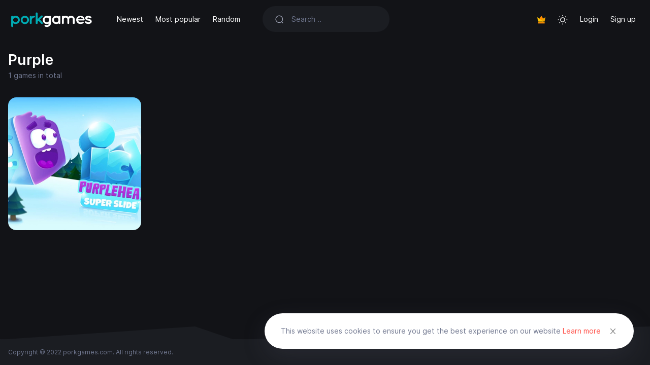

--- FILE ---
content_type: text/html; charset=UTF-8
request_url: https://porkgames.com/tag/purple
body_size: 2717
content:
<!DOCTYPE html>
<html lang="en" data-theme="dark">

<head>
    <title>
        purple games with tags — Porkgames    </title>
    <meta name="description" content="purple Free play game you can play in the browser or from">
    <meta charset="UTF-8">
    <meta http-equiv="X-UA-Compatible" content="IE=edge">
    <meta name="viewport" content="width=device-width, initial-scale=1">
    <meta name="theme-color" content="#121217">
    <meta name="mobile-web-app-capable" content="yes">
    <meta name="HandheldFriendly" content="True">
    <meta http-equiv="cleartype" content="on">
    <link rel="dns-prefetch" href="//ajax.googleapis.com" />
    <link rel="dns-prefetch" href="//www.googletagmanager.com" />
    <link rel="dns-prefetch" href="//fonts.googleapis.com" />
    <link rel="dns-prefetch" href="//fonts.gstatic.com" />
    <link rel="dns-prefetch" href="//cdnjs.cloudflare.com" />
    <link rel="dns-prefetch" href="//www.google-analytics.com">
            <link rel="preload" as="font" type="font/woff2" href="https://porkgames.com/public/assets/fonts/Inter-Regular.woff2?v=3.19" crossorigin="anonymous">
    <link rel="preload" as="font" type="font/woff2" href="https://porkgames.com/public/assets/fonts/Inter-SemiBold.woff2?v=3.19" crossorigin="anonymous">
    <link rel="preload" as="font" type="font/woff2" href="https://porkgames.com/public/assets/fonts/Inter-Medium.woff2?v=3.19" crossorigin="anonymous">
    <link rel="preload" as="font" type="font/woff2" href="https://porkgames.com/public/assets/fonts/Inter-Bold.woff2?v=3.19" crossorigin="anonymous">
    <link rel="preload" as="font" type="font/woff2" href="https://porkgames.com/public/assets/fonts/Inter-ExtraBold.woff2?v=3.19" crossorigin="anonymous">

    <link rel="preload" as="style" href="https://porkgames.com/app/theme/assets/css/theme.css?v=1.0.0" />
    <link rel="preload" as="script" href="https://porkgames.com/app/theme/assets/js/jquery.min.js?v=1.0.0" />
    <link media="all" rel="stylesheet" href="https://porkgames.com/app/theme/assets/css/theme.css?v=1.0.0" type="text/css">
    <link rel="shortcut icon" href="https://porkgames.com/public/static/favicon.png?v=1.0.0">
    <script type="f0cbfaf15a124725d71b3b81-text/javascript">
    var Base = "https://porkgames.com";
    var Assets = "https://porkgames.com/public/assets";
        var _Auth = false;
        var __ = function(msgid) {
        return window.i18n[msgid] || msgid;
    };
    window.i18n = {
        'more': 'more',
        'less': 'less',
        'No comments yet': 'No comments yet',
    };
    </script>
    <style type="text/css">
    :root {
        --theme-color: #ff4c44;
        --xp-color: #ff4c44;
        ;
    }
    </style>
    <script async src="https://pagead2.googlesyndication.com/pagead/js/adsbygoogle.js?client=ca-pub-6875580793823494" crossorigin="anonymous" type="f0cbfaf15a124725d71b3b81-text/javascript"></script>
</head>

<body class="min-vh-100 layout d-flex flex-column"><nav class="navbar navbar-expand-lg layout-header navbar-dark">
    <div class="container-fluid">
        <button class="navbar-toggler border-0 shadow-none px-0" type="button" data-bs-toggle="collapse" data-bs-target="#navbar" aria-controls="navbar" aria-expanded="false" aria-label="Toggle navigation">
            <span class="navbar-toggler-icon"></span>
        </button>
        <a href="https://porkgames.com" class="navbar-brand dark-logo me-lg-4">
            <img src="https://porkgames.com/public/static/logo.png" height="30" alt="Porkgames">
        </a>
        <a href="https://porkgames.com" class="navbar-brand light-logo me-lg-4">
            <img src="https://porkgames.com/public/static/dark_logo.png" height="30" alt="Porkgames">
        </a>
        <button class="navbar-toggler border-0 shadow-none px-0" type="button" data-bs-toggle="collapse" data-bs-target="#navbar" aria-controls="navbar" aria-expanded="false" aria-label="Toggle navigation">
            <svg width="24" height="24" stroke="currentColor" stroke-width="1.75" fill="none">
                <use xlink:href="https://porkgames.com/public/assets/sprite/sprite.svg#search"></use>
            </svg>
        </button>
        <div class="collapse navbar-collapse" id="navbar">
            <ul class="navbar-nav mb-2 mb-lg-0 fs-sm align-items-lg-center">
                <li class="nav-item">
                    <a class="nav-link" href="https://porkgames.com/games/">Newest</a>
                </li>
                <li class="nav-item">
                    <a class="nav-link" href="https://porkgames.com/games/most-popular">Most popular</a>
                </li>
                <li class="nav-item">
                    <a class="nav-link" href="https://porkgames.com/random">
                        Random</a>
                </li> 
            </ul>
            <form class="form-search w-xxl-300 w-xl-250 ms-xl-4 mb-3 mb-lg-0" action="https://porkgames.com/search" method="post">
                <input type="hidden" name="_TOKEN" value="JDJ5JDEwJENuR2Jma1kwdUFCTGN3VzYydVRUWi40aks5b3BtVnE5cG8uQW1ibW5ZVGFPOXRRdzlRQXJ1">
                <input type="hidden" name="_ACTION" value="search">
                <div class="input-group input-group-inline shadow-none">
                    <span class="input-group-text bg-transparent border-0 text-gray-500 shadow-none ps-0 pe-3">
                        <svg width="18" height="18" stroke="currentColor" stroke-width="1.75" fill="none">
                            <use xlink:href="https://porkgames.com/public/assets/sprite/sprite.svg#search"></use>
                        </svg>
                    </span>
                    <input type="text" name="q" class="form-control form-control-flush bg-transparent border-0 ps-0" id="search" placeholder="Search .." aria-label="Search" required="true" minlength="3">
                </div>
            </form>
            <ul class="navbar-nav mb-2 mb-lg-0 fw-semibold align-items-xl-center ms-xl-auto">
                <li class="nav-item">
                    <a href="https://porkgames.com/leaderboard" class="nav-link" data-bs-tooltip="tooltip" data-bs-placement="bottom" title="Leaderboard">
                        <svg width="16" height="16" fill="currentColor">
                            <use xlink:href="https://porkgames.com/public/assets/sprite/sprite.svg#leader"></use>
                        </svg>
                    </a>
                </li>
                <li class="nav-item">
                    <div class="nav-link color-toggle">
                        <div class="light">
                            <svg width="20" height="20" stroke="currentColor" stroke-width="1.75" fill="none">
                                <use xlink:href="https://porkgames.com/public/assets/sprite/sprite.svg#sun"></use>
                            </svg>
                        </div>
                        <div class="dark">
                            <svg width="20" height="20" stroke="currentColor" stroke-width="1.75" fill="none">
                                <use xlink:href="https://porkgames.com/public/assets/sprite/sprite.svg#moon"></use>
                            </svg>
                        </div>
                    </div>
                </li>
                                <li class="nav-item">
                    <a href="https://porkgames.com/login" class="nav-link fs-sm fw-normal">
                        Login</a>
                </li>
                <li class="nav-item">
                    <a href="https://porkgames.com/register" class="nav-link fs-sm fw-normal">
                        Sign up</a>
                </li>
                            </ul>
        </div>
    </div>
</nav><div class="layout-section">
    <div class="container-fluid">
        <div class="layout-heading mb-4">
            <div>
                <h1 class="h2">
                    Purple                </h1>
                <div class="fs-sm text-muted">
                    1 games in total                </div>
            </div>
        </div>
        <div class="card-masonry mb-4">
                        <a href="https://porkgames.com/play/icy-purple-head-super-slide" class="card large">
                <picture>
        <source data-srcset="https://porkgames.com/public/upload/game/tTNhsCsY1h.webp" type="image/webp" class="img-fluid" srcset="https://porkgames.com/public/upload/game/tTNhsCsY1h.webp">
        <source data-srcset="https://porkgames.com/public/upload/game/tTNhsCsY1h.png" type="image/png" class="img-fluid" srcset="https://porkgames.com/public/upload/game/tTNhsCsY1h.png"> 
        <img data-src="https://porkgames.com/public/upload/game/tTNhsCsY1h.png" alt="Icy Purple Head. Super Slide" class="lazyload img-fluid" width="500" height="500">
    </picture>                <div class="card-body">
                    <h3>
                        Icy Purple Head. Super Slide                    </h3>
                </div>
            </a>
                    </div>
        <div class="text-center">
                    </div>
    </div>
</div>
    </div>
</div>
<script defer="" src="https://porkgames.com/app/theme/assets/js/jquery.min.js?v=1.0.0" type="f0cbfaf15a124725d71b3b81-text/javascript"></script>
<script defer="" src="https://porkgames.com/app/theme/assets/js/bootstrap.js?v=1.0.0" type="f0cbfaf15a124725d71b3b81-text/javascript"></script>
<script defer="" src="https://porkgames.com/app/theme/assets/js/lazysizes.js?v=1.0.0" type="f0cbfaf15a124725d71b3b81-text/javascript"></script>
<script defer="" src="https://porkgames.com/app/theme/assets/js/main.js?v=1.0.0" type="f0cbfaf15a124725d71b3b81-text/javascript"></script> <div class="footer py-2 mt-auto">
    <div class="container-fluid">
        <div class="row align-items-center no-gutters py-2 fs-14">
            <!-- Desc -->
            <div class="col-lg-4 col-md-5 col-12">
                <div class="fs-xs text-muted">Copyright © 2022
                    porkgames.com. All rights reserved.</div>
            </div>
            <!-- Links -->
            <div class="col-12 col-md-7 col-lg-8 d-md-flex justify-content-end">
                <nav class="nav fs-xs text-muted">
                                    </nav>
            </div>
        </div>
    </div>
</div>
<div class="position-fixed end-0 bottom-0 p-xl-4 p-3 modal-register d-none">
    <div class="position-relative">
        <div class="card shadow-lg bg-white border-0 rounded-lg-pill">
            <div class="card-body text-center px-4 d-flex align-items-center flex-nowrap">
                <p class="fs-sm text-muted mb-0 me-3">
                    This website uses cookies to ensure you get the best experience on our website <a href="https://porkgames.com/page/cookie" class="text-theme">
                        Learn more</a></p>
                <button type="button" class="btn-close close-register btn-sm ms-auto shadow-none" data-bs-dismiss="modal" aria-label="Close"></button>
            </div>
        </div>
    </div>
</div>
<div class="modal" id="xl" tabindex="-1" aria-labelledby="modal" aria-hidden="true">
    <div class="modal-dialog modal-dialog-centered modal-xl">
        <div class="modal-content">
        </div>
    </div>
</div>
<div class="modal" id="lg" tabindex="-1" aria-labelledby="modal" aria-hidden="true">
    <div class="modal-dialog modal-dialog-centered modal-lg">
        <div class="modal-content">
        </div>
    </div>
</div>
<div class="modal" id="m" tabindex="-1" aria-labelledby="modal" aria-hidden="true">
    <div class="modal-dialog modal-dialog-centered">
        <div class="modal-content">
        </div>
    </div>
</div>
<div class="modal" id="sm" tabindex="-1" aria-labelledby="modal" aria-hidden="true">
    <div class="modal-dialog modal-dialog-centered modal-sm">
        <div class="modal-content">
        </div>
    </div>
</div>
<script src="/cdn-cgi/scripts/7d0fa10a/cloudflare-static/rocket-loader.min.js" data-cf-settings="f0cbfaf15a124725d71b3b81-|49" defer></script><script defer src="https://static.cloudflareinsights.com/beacon.min.js/vcd15cbe7772f49c399c6a5babf22c1241717689176015" integrity="sha512-ZpsOmlRQV6y907TI0dKBHq9Md29nnaEIPlkf84rnaERnq6zvWvPUqr2ft8M1aS28oN72PdrCzSjY4U6VaAw1EQ==" data-cf-beacon='{"version":"2024.11.0","token":"df21107e05764fe7ab0ac4eed38100fd","r":1,"server_timing":{"name":{"cfCacheStatus":true,"cfEdge":true,"cfExtPri":true,"cfL4":true,"cfOrigin":true,"cfSpeedBrain":true},"location_startswith":null}}' crossorigin="anonymous"></script>
</body>

</html>

--- FILE ---
content_type: text/html; charset=utf-8
request_url: https://www.google.com/recaptcha/api2/aframe
body_size: 265
content:
<!DOCTYPE HTML><html><head><meta http-equiv="content-type" content="text/html; charset=UTF-8"></head><body><script nonce="uzyeLFvnePeylgUIpH-iCA">/** Anti-fraud and anti-abuse applications only. See google.com/recaptcha */ try{var clients={'sodar':'https://pagead2.googlesyndication.com/pagead/sodar?'};window.addEventListener("message",function(a){try{if(a.source===window.parent){var b=JSON.parse(a.data);var c=clients[b['id']];if(c){var d=document.createElement('img');d.src=c+b['params']+'&rc='+(localStorage.getItem("rc::a")?sessionStorage.getItem("rc::b"):"");window.document.body.appendChild(d);sessionStorage.setItem("rc::e",parseInt(sessionStorage.getItem("rc::e")||0)+1);localStorage.setItem("rc::h",'1769076500442');}}}catch(b){}});window.parent.postMessage("_grecaptcha_ready", "*");}catch(b){}</script></body></html>

--- FILE ---
content_type: text/css
request_url: https://porkgames.com/app/theme/assets/css/theme.css?v=1.0.0
body_size: 37412
content:
@charset "UTF-8";
:root {
  --bs-blue: #335dff;
  --bs-indigo: #754ffe;
  --bs-purple: #8957FF;
  --bs-pink: #FF579A;
  --bs-red: #DF325C;
  --bs-orange: #FF5630;
  --bs-yellow: #fa9e25;
  --bs-green: #1cbd64;
  --bs-teal: #22DDDD;
  --bs-cyan: #00D4FF;
  --bs-white: #FFF;
  --bs-gray: #7E8299;
  --bs-gray-dark: #81838A;
  --bs-gray-100: #F5F8FA;
  --bs-gray-200: #EFF2F5;
  --bs-gray-300: #E4E6EF;
  --bs-gray-400: #B5B5C3;
  --bs-gray-500: #A1A5B7;
  --bs-gray-600: #7E8299;
  --bs-gray-700: #5E6278;
  --bs-gray-800: #81838A;
  --bs-gray-900: #1F2023;
  --bs-primary: #624de3;
  --bs-secondary: #E4E6EF;
  --bs-tertiary: #FF579A;
  --bs-success: #1cbd64;
  --bs-info: #00D4FF;
  --bs-warning: #fa9e25;
  --bs-danger: #DF325C;
  --bs-white: #FFF;
  --bs-light: #EFF2F5;
  --bs-dark: #1F2023;
  --bs-gray-100: #F5F8FA;
  --bs-gray-200: #EFF2F5;
  --bs-gray-300: #E4E6EF;
  --bs-gray-400: #B5B5C3;
  --bs-gray-500: #A1A5B7;
  --bs-gray-600: #7E8299;
  --bs-gray-700: #5E6278;
  --bs-gray-800: #81838A;
  --bs-gray-900: #1F2023;
  --bs-primary-rgb: 98, 77, 227;
  --bs-secondary-rgb: 228, 230, 239;
  --bs-tertiary-rgb: 255, 87, 154;
  --bs-success-rgb: 28, 189, 100;
  --bs-info-rgb: 0, 212, 255;
  --bs-warning-rgb: 250, 158, 37;
  --bs-danger-rgb: 223, 50, 92;
  --bs-white-rgb: 255, 255, 255;
  --bs-light-rgb: 239, 242, 245;
  --bs-dark-rgb: 31, 32, 35;
  --bs-gray-100-rgb: 245, 248, 250;
  --bs-gray-200-rgb: 239, 242, 245;
  --bs-gray-300-rgb: 228, 230, 239;
  --bs-gray-400-rgb: 181, 181, 195;
  --bs-gray-500-rgb: 161, 165, 183;
  --bs-gray-600-rgb: 126, 130, 153;
  --bs-gray-700-rgb: 94, 98, 120;
  --bs-gray-800-rgb: 129, 131, 138;
  --bs-gray-900-rgb: 31, 32, 35;
  --bs-white-rgb: 255, 255, 255;
  --bs-black-rgb: 0, 0, 0;
  --bs-body-color-rgb: 94, 98, 120;
  --bs-body-bg-rgb: 255, 255, 255;
  --bs-font-sans-serif: "Inter";
  --bs-font-monospace: SFMono-Regular, Menlo, Monaco, Consolas, "Liberation Mono", "Courier New", monospace;
  --bs-gradient: linear-gradient(180deg, rgba(255, 255, 255, 0.15), rgba(255, 255, 255, 0));
  --bs-body-font-family: var(--bs-font-sans-serif);
  --bs-body-font-size: 1rem;
  --bs-body-font-weight: 400;
  --bs-body-line-height: 1.6;
  --bs-body-color: #5E6278;
  --bs-body-bg: #FFF;
}

*,
*::before,
*::after {
  box-sizing: border-box;
}

@media (prefers-reduced-motion: no-preference) {
  :root {
    scroll-behavior: smooth;
  }
}

body {
  margin: 0;
  font-family: var(--bs-body-font-family);
  font-size: var(--bs-body-font-size);
  font-weight: var(--bs-body-font-weight);
  line-height: var(--bs-body-line-height);
  color: var(--bs-body-color);
  text-align: var(--bs-body-text-align);
  background-color: var(--bs-body-bg);
  -webkit-text-size-adjust: 100%;
  -webkit-tap-highlight-color: rgba(0, 0, 0, 0);
}

hr {
  margin: 1rem 0;
  color: #F5F8FA;
  background-color: currentColor;
  border: 0;
  opacity: 0.9;
}

hr:not([size]) {
  height: 1px;
}

h6, .h6, h5, .h5, h4, .h4, h3, .h3, h2, .h2, h1, .h1 {
  margin-top: 0;
  margin-bottom: 0;
  font-weight: 600;
  line-height: 1.4;
  color: var(--bs-gray-900);
}

h1, .h1 {
  font-size: calc(1.35rem + 1.2vw);
}
@media (min-width: 1200px) {
  h1, .h1 {
    font-size: 2.25rem;
  }
}

h2, .h2 {
  font-size: calc(1.3rem + 0.6vw);
}
@media (min-width: 1200px) {
  h2, .h2 {
    font-size: 1.75rem;
  }
}

h3, .h3 {
  font-size: calc(1.2625rem + 0.15vw);
}
@media (min-width: 1200px) {
  h3, .h3 {
    font-size: 1.375rem;
  }
}

h4, .h4 {
  font-size: 1.125rem;
}

h5, .h5 {
  font-size: 1rem;
}

h6, .h6 {
  font-size: 0.875rem;
}

p {
  margin-top: 0;
  margin-bottom: 1rem;
}

abbr[title],
abbr[data-bs-original-title] {
  -webkit-text-decoration: underline dotted;
          text-decoration: underline dotted;
  cursor: help;
  -webkit-text-decoration-skip-ink: none;
          text-decoration-skip-ink: none;
}

address {
  margin-bottom: 1rem;
  font-style: normal;
  line-height: inherit;
}

ol,
ul {
  padding-left: 2rem;
}

ol,
ul,
dl {
  margin-top: 0;
  margin-bottom: 1rem;
}

ol ol,
ul ul,
ol ul,
ul ol {
  margin-bottom: 0;
}

dt {
  font-weight: 600;
}

dd {
  margin-bottom: 0.5rem;
  margin-left: 0;
}

blockquote {
  margin: 0 0 1rem;
}

b,
strong {
  font-weight: 700;
}

small, .small {
  font-size: 0.875em;
}

mark, .mark {
  padding: 0.2em;
  background-color: #fcf8e3;
}

sub,
sup {
  position: relative;
  font-size: 0.75em;
  line-height: 0;
  vertical-align: baseline;
}

sub {
  bottom: -0.25em;
}

sup {
  top: -0.5em;
}

a {
  color: #624de3;
  text-decoration: none;
}
a:hover {
  color: #5341c1;
  text-decoration: none;
}

a:not([href]):not([class]), a:not([href]):not([class]):hover {
  color: inherit;
  text-decoration: none;
}

pre,
code,
kbd,
samp {
  font-family: var(--bs-font-monospace);
  font-size: 1em;
  direction: ltr /* rtl:ignore */;
  unicode-bidi: bidi-override;
}

pre {
  display: block;
  margin-top: 0;
  margin-bottom: 1rem;
  overflow: auto;
  font-size: 0.875em;
}
pre code {
  font-size: inherit;
  color: inherit;
  word-break: normal;
}

code {
  font-size: 0.875em;
  color: #FF579A;
  word-wrap: break-word;
}
a > code {
  color: inherit;
}

kbd {
  padding: 0.2rem 0.4rem;
  font-size: 0.875em;
  color: #FFF;
  background-color: #1F2023;
  border-radius: 0.25rem;
}
kbd kbd {
  padding: 0;
  font-size: 1em;
  font-weight: 600;
}

figure {
  margin: 0 0 1rem;
}

img,
svg {
  vertical-align: middle;
}

table {
  caption-side: bottom;
  border-collapse: collapse;
}

caption {
  padding-top: 0.5rem;
  padding-bottom: 0.5rem;
  color: var(--bs-gray-500);
  text-align: left;
}

th {
  text-align: inherit;
  text-align: -webkit-match-parent;
}

thead,
tbody,
tfoot,
tr,
td,
th {
  border-color: inherit;
  border-style: solid;
  border-width: 0;
}

label {
  display: inline-block;
}

button {
  border-radius: 0;
}

button:focus:not(:focus-visible) {
  outline: 0;
}

input,
button,
select,
optgroup,
textarea {
  margin: 0;
  font-family: inherit;
  font-size: inherit;
  line-height: inherit;
}

button,
select {
  text-transform: none;
}

[role=button] {
  cursor: pointer;
}

select {
  word-wrap: normal;
}
select:disabled {
  opacity: 1;
}

[list]::-webkit-calendar-picker-indicator {
  display: none;
}

button,
[type=button],
[type=reset],
[type=submit] {
  -webkit-appearance: button;
}
button:not(:disabled),
[type=button]:not(:disabled),
[type=reset]:not(:disabled),
[type=submit]:not(:disabled) {
  cursor: pointer;
}

::-moz-focus-inner {
  padding: 0;
  border-style: none;
}

textarea {
  resize: vertical;
}

fieldset {
  min-width: 0;
  padding: 0;
  margin: 0;
  border: 0;
}

legend {
  float: left;
  width: 100%;
  padding: 0;
  margin-bottom: 0.5rem;
  font-size: calc(1.275rem + 0.3vw);
  line-height: inherit;
}
@media (min-width: 1200px) {
  legend {
    font-size: 1.5rem;
  }
}
legend + * {
  clear: left;
}

::-webkit-datetime-edit-fields-wrapper,
::-webkit-datetime-edit-text,
::-webkit-datetime-edit-minute,
::-webkit-datetime-edit-hour-field,
::-webkit-datetime-edit-day-field,
::-webkit-datetime-edit-month-field,
::-webkit-datetime-edit-year-field {
  padding: 0;
}

::-webkit-inner-spin-button {
  height: auto;
}

[type=search] {
  outline-offset: -2px;
  -webkit-appearance: textfield;
}

/* rtl:raw:
[type="tel"],
[type="url"],
[type="email"],
[type="number"] {
  direction: ltr;
}
*/
::-webkit-search-decoration {
  -webkit-appearance: none;
}

::-webkit-color-swatch-wrapper {
  padding: 0;
}

::file-selector-button {
  font: inherit;
}

::-webkit-file-upload-button {
  font: inherit;
  -webkit-appearance: button;
}

output {
  display: inline-block;
}

iframe {
  border: 0;
}

summary {
  display: list-item;
  cursor: pointer;
}

progress {
  vertical-align: baseline;
}

[hidden] {
  display: none !important;
}

.lead {
  font-size: 1.125rem;
  font-weight: 400;
}

.display-1 {
  font-size: calc(1.625rem + 4.5vw);
  font-weight: 700;
  line-height: 1.4;
}
@media (min-width: 1200px) {
  .display-1 {
    font-size: 5rem;
  }
}

.display-2 {
  font-size: calc(1.575rem + 3.9vw);
  font-weight: 700;
  line-height: 1.4;
}
@media (min-width: 1200px) {
  .display-2 {
    font-size: 4.5rem;
  }
}

.display-3 {
  font-size: calc(1.525rem + 3.3vw);
  font-weight: 700;
  line-height: 1.4;
}
@media (min-width: 1200px) {
  .display-3 {
    font-size: 4rem;
  }
}

.display-4 {
  font-size: calc(1.475rem + 2.7vw);
  font-weight: 700;
  line-height: 1.4;
}
@media (min-width: 1200px) {
  .display-4 {
    font-size: 3.5rem;
  }
}

.display-5 {
  font-size: calc(1.425rem + 2.1vw);
  font-weight: 700;
  line-height: 1.4;
}
@media (min-width: 1200px) {
  .display-5 {
    font-size: 3rem;
  }
}

.display-6 {
  font-size: calc(1.375rem + 1.5vw);
  font-weight: 700;
  line-height: 1.4;
}
@media (min-width: 1200px) {
  .display-6 {
    font-size: 2.5rem;
  }
}

.list-unstyled {
  padding-left: 0;
  list-style: none;
}

.list-inline {
  padding-left: 0;
  list-style: none;
}

.list-inline-item {
  display: inline-block;
}
.list-inline-item:not(:last-child) {
  margin-right: 0.5rem;
}

.initialism {
  font-size: 0.875em;
  text-transform: uppercase;
}

.blockquote {
  margin-bottom: 1rem;
  font-size: 1.25rem;
}
.blockquote > :last-child {
  margin-bottom: 0;
}

.blockquote-footer {
  margin-top: -1rem;
  margin-bottom: 1rem;
  font-size: 0.875em;
  color: #7E8299;
}
.blockquote-footer::before {
  content: "— ";
}

.img-fluid {
  max-width: 100%;
  height: auto;
}

.img-thumbnail {
  padding: 0.25rem;
  background-color: #FFF;
  border: 1px solid #E4E6EF;
  border-radius: 0.375rem;
  max-width: 100%;
  height: auto;
}

.figure {
  display: inline-block;
}

.figure-img {
  margin-bottom: 0.5rem;
  line-height: 1;
}

.figure-caption {
  font-size: 0.875em;
  color: #7E8299;
}

.container,
.container-fluid,
.container-xxl,
.container-xl,
.container-lg,
.container-md,
.container-sm {
  width: 100%;
  padding-right: var(--bs-gutter-x, 1rem);
  padding-left: var(--bs-gutter-x, 1rem);
  margin-right: auto;
  margin-left: auto;
}

@media (min-width: 576px) {
  .container-sm, .container {
    max-width: 540px;
  }
}
@media (min-width: 768px) {
  .container-md, .container-sm, .container {
    max-width: 720px;
  }
}
@media (min-width: 992px) {
  .container-lg, .container-md, .container-sm, .container {
    max-width: 960px;
  }
}
@media (min-width: 1200px) {
  .container-xl, .container-lg, .container-md, .container-sm, .container {
    max-width: 1200px;
  }
}
@media (min-width: 1400px) {
  .container-xxl, .container-xl, .container-lg, .container-md, .container-sm, .container {
    max-width: 1400px;
  }
}
.row {
  --bs-gutter-x: 2rem;
  --bs-gutter-y: 0;
  display: flex;
  flex-wrap: wrap;
  margin-top: calc(-1 * var(--bs-gutter-y));
  margin-right: calc(-.5 * var(--bs-gutter-x));
  margin-left: calc(-.5 * var(--bs-gutter-x));
}
.row > * {
  flex-shrink: 0;
  width: 100%;
  max-width: 100%;
  padding-right: calc(var(--bs-gutter-x) * .5);
  padding-left: calc(var(--bs-gutter-x) * .5);
  margin-top: var(--bs-gutter-y);
}

.col {
  flex: 1 0 0%;
}

.row-cols-auto > * {
  flex: 0 0 auto;
  width: auto;
}

.row-cols-1 > * {
  flex: 0 0 auto;
  width: 100%;
}

.row-cols-2 > * {
  flex: 0 0 auto;
  width: 50%;
}

.row-cols-3 > * {
  flex: 0 0 auto;
  width: 33.3333333333%;
}

.row-cols-4 > * {
  flex: 0 0 auto;
  width: 25%;
}

.row-cols-5 > * {
  flex: 0 0 auto;
  width: 20%;
}

.row-cols-6 > * {
  flex: 0 0 auto;
  width: 16.6666666667%;
}

.row-cols-7 > * {
  flex: 0 0 auto;
  width: 14.2857142857%;
}

.row-cols-8 > * {
  flex: 0 0 auto;
  width: 12.5%;
}

.col-auto {
  flex: 0 0 auto;
  width: auto;
}

.col-1 {
  flex: 0 0 auto;
  width: 8.33333333%;
}

.col-2 {
  flex: 0 0 auto;
  width: 16.66666667%;
}

.col-3 {
  flex: 0 0 auto;
  width: 25%;
}

.col-4 {
  flex: 0 0 auto;
  width: 33.33333333%;
}

.col-5 {
  flex: 0 0 auto;
  width: 41.66666667%;
}

.col-6 {
  flex: 0 0 auto;
  width: 50%;
}

.col-7 {
  flex: 0 0 auto;
  width: 58.33333333%;
}

.col-8 {
  flex: 0 0 auto;
  width: 66.66666667%;
}

.col-9 {
  flex: 0 0 auto;
  width: 75%;
}

.col-10 {
  flex: 0 0 auto;
  width: 83.33333333%;
}

.col-11 {
  flex: 0 0 auto;
  width: 91.66666667%;
}

.col-12 {
  flex: 0 0 auto;
  width: 100%;
}

.offset-1 {
  margin-left: 8.33333333%;
}

.offset-2 {
  margin-left: 16.66666667%;
}

.offset-3 {
  margin-left: 25%;
}

.offset-4 {
  margin-left: 33.33333333%;
}

.offset-5 {
  margin-left: 41.66666667%;
}

.offset-6 {
  margin-left: 50%;
}

.offset-7 {
  margin-left: 58.33333333%;
}

.offset-8 {
  margin-left: 66.66666667%;
}

.offset-9 {
  margin-left: 75%;
}

.offset-10 {
  margin-left: 83.33333333%;
}

.offset-11 {
  margin-left: 91.66666667%;
}

.g-0,
.gx-0 {
  --bs-gutter-x: 0;
}

.g-0,
.gy-0 {
  --bs-gutter-y: 0;
}

.g-1,
.gx-1 {
  --bs-gutter-x: 0.25rem;
}

.g-1,
.gy-1 {
  --bs-gutter-y: 0.25rem;
}

.g-2,
.gx-2 {
  --bs-gutter-x: 0.5rem;
}

.g-2,
.gy-2 {
  --bs-gutter-y: 0.5rem;
}

.g-3,
.gx-3 {
  --bs-gutter-x: 1rem;
}

.g-3,
.gy-3 {
  --bs-gutter-y: 1rem;
}

.g-4,
.gx-4 {
  --bs-gutter-x: 2rem;
}

.g-4,
.gy-4 {
  --bs-gutter-y: 2rem;
}

.g-5,
.gx-5 {
  --bs-gutter-x: 3rem;
}

.g-5,
.gy-5 {
  --bs-gutter-y: 3rem;
}

.g-6,
.gx-6 {
  --bs-gutter-x: 4rem;
}

.g-6,
.gy-6 {
  --bs-gutter-y: 4rem;
}

.g-7,
.gx-7 {
  --bs-gutter-x: 5rem;
}

.g-7,
.gy-7 {
  --bs-gutter-y: 5rem;
}

.g-8,
.gx-8 {
  --bs-gutter-x: 7rem;
}

.g-8,
.gy-8 {
  --bs-gutter-y: 7rem;
}

.g-9,
.gx-9 {
  --bs-gutter-x: 9rem;
}

.g-9,
.gy-9 {
  --bs-gutter-y: 9rem;
}

.g-10,
.gx-10 {
  --bs-gutter-x: 12rem;
}

.g-10,
.gy-10 {
  --bs-gutter-y: 12rem;
}

.g-11,
.gx-11 {
  --bs-gutter-x: 13rem;
}

.g-11,
.gy-11 {
  --bs-gutter-y: 13rem;
}

.g-12,
.gx-12 {
  --bs-gutter-x: 14rem;
}

.g-12,
.gy-12 {
  --bs-gutter-y: 14rem;
}

.g-13,
.gx-13 {
  --bs-gutter-x: 15rem;
}

.g-13,
.gy-13 {
  --bs-gutter-y: 15rem;
}

.g-14,
.gx-14 {
  --bs-gutter-x: 16rem;
}

.g-14,
.gy-14 {
  --bs-gutter-y: 16rem;
}

.g-15,
.gx-15 {
  --bs-gutter-x: 17rem;
}

.g-15,
.gy-15 {
  --bs-gutter-y: 17rem;
}

@media (min-width: 576px) {
  .col-sm {
    flex: 1 0 0%;
  }

  .row-cols-sm-auto > * {
    flex: 0 0 auto;
    width: auto;
  }

  .row-cols-sm-1 > * {
    flex: 0 0 auto;
    width: 100%;
  }

  .row-cols-sm-2 > * {
    flex: 0 0 auto;
    width: 50%;
  }

  .row-cols-sm-3 > * {
    flex: 0 0 auto;
    width: 33.3333333333%;
  }

  .row-cols-sm-4 > * {
    flex: 0 0 auto;
    width: 25%;
  }

  .row-cols-sm-5 > * {
    flex: 0 0 auto;
    width: 20%;
  }

  .row-cols-sm-6 > * {
    flex: 0 0 auto;
    width: 16.6666666667%;
  }

  .row-cols-sm-7 > * {
    flex: 0 0 auto;
    width: 14.2857142857%;
  }

  .row-cols-sm-8 > * {
    flex: 0 0 auto;
    width: 12.5%;
  }

  .col-sm-auto {
    flex: 0 0 auto;
    width: auto;
  }

  .col-sm-1 {
    flex: 0 0 auto;
    width: 8.33333333%;
  }

  .col-sm-2 {
    flex: 0 0 auto;
    width: 16.66666667%;
  }

  .col-sm-3 {
    flex: 0 0 auto;
    width: 25%;
  }

  .col-sm-4 {
    flex: 0 0 auto;
    width: 33.33333333%;
  }

  .col-sm-5 {
    flex: 0 0 auto;
    width: 41.66666667%;
  }

  .col-sm-6 {
    flex: 0 0 auto;
    width: 50%;
  }

  .col-sm-7 {
    flex: 0 0 auto;
    width: 58.33333333%;
  }

  .col-sm-8 {
    flex: 0 0 auto;
    width: 66.66666667%;
  }

  .col-sm-9 {
    flex: 0 0 auto;
    width: 75%;
  }

  .col-sm-10 {
    flex: 0 0 auto;
    width: 83.33333333%;
  }

  .col-sm-11 {
    flex: 0 0 auto;
    width: 91.66666667%;
  }

  .col-sm-12 {
    flex: 0 0 auto;
    width: 100%;
  }

  .offset-sm-0 {
    margin-left: 0;
  }

  .offset-sm-1 {
    margin-left: 8.33333333%;
  }

  .offset-sm-2 {
    margin-left: 16.66666667%;
  }

  .offset-sm-3 {
    margin-left: 25%;
  }

  .offset-sm-4 {
    margin-left: 33.33333333%;
  }

  .offset-sm-5 {
    margin-left: 41.66666667%;
  }

  .offset-sm-6 {
    margin-left: 50%;
  }

  .offset-sm-7 {
    margin-left: 58.33333333%;
  }

  .offset-sm-8 {
    margin-left: 66.66666667%;
  }

  .offset-sm-9 {
    margin-left: 75%;
  }

  .offset-sm-10 {
    margin-left: 83.33333333%;
  }

  .offset-sm-11 {
    margin-left: 91.66666667%;
  }

  .g-sm-0,
.gx-sm-0 {
    --bs-gutter-x: 0;
  }

  .g-sm-0,
.gy-sm-0 {
    --bs-gutter-y: 0;
  }

  .g-sm-1,
.gx-sm-1 {
    --bs-gutter-x: 0.25rem;
  }

  .g-sm-1,
.gy-sm-1 {
    --bs-gutter-y: 0.25rem;
  }

  .g-sm-2,
.gx-sm-2 {
    --bs-gutter-x: 0.5rem;
  }

  .g-sm-2,
.gy-sm-2 {
    --bs-gutter-y: 0.5rem;
  }

  .g-sm-3,
.gx-sm-3 {
    --bs-gutter-x: 1rem;
  }

  .g-sm-3,
.gy-sm-3 {
    --bs-gutter-y: 1rem;
  }

  .g-sm-4,
.gx-sm-4 {
    --bs-gutter-x: 2rem;
  }

  .g-sm-4,
.gy-sm-4 {
    --bs-gutter-y: 2rem;
  }

  .g-sm-5,
.gx-sm-5 {
    --bs-gutter-x: 3rem;
  }

  .g-sm-5,
.gy-sm-5 {
    --bs-gutter-y: 3rem;
  }

  .g-sm-6,
.gx-sm-6 {
    --bs-gutter-x: 4rem;
  }

  .g-sm-6,
.gy-sm-6 {
    --bs-gutter-y: 4rem;
  }

  .g-sm-7,
.gx-sm-7 {
    --bs-gutter-x: 5rem;
  }

  .g-sm-7,
.gy-sm-7 {
    --bs-gutter-y: 5rem;
  }

  .g-sm-8,
.gx-sm-8 {
    --bs-gutter-x: 7rem;
  }

  .g-sm-8,
.gy-sm-8 {
    --bs-gutter-y: 7rem;
  }

  .g-sm-9,
.gx-sm-9 {
    --bs-gutter-x: 9rem;
  }

  .g-sm-9,
.gy-sm-9 {
    --bs-gutter-y: 9rem;
  }

  .g-sm-10,
.gx-sm-10 {
    --bs-gutter-x: 12rem;
  }

  .g-sm-10,
.gy-sm-10 {
    --bs-gutter-y: 12rem;
  }

  .g-sm-11,
.gx-sm-11 {
    --bs-gutter-x: 13rem;
  }

  .g-sm-11,
.gy-sm-11 {
    --bs-gutter-y: 13rem;
  }

  .g-sm-12,
.gx-sm-12 {
    --bs-gutter-x: 14rem;
  }

  .g-sm-12,
.gy-sm-12 {
    --bs-gutter-y: 14rem;
  }

  .g-sm-13,
.gx-sm-13 {
    --bs-gutter-x: 15rem;
  }

  .g-sm-13,
.gy-sm-13 {
    --bs-gutter-y: 15rem;
  }

  .g-sm-14,
.gx-sm-14 {
    --bs-gutter-x: 16rem;
  }

  .g-sm-14,
.gy-sm-14 {
    --bs-gutter-y: 16rem;
  }

  .g-sm-15,
.gx-sm-15 {
    --bs-gutter-x: 17rem;
  }

  .g-sm-15,
.gy-sm-15 {
    --bs-gutter-y: 17rem;
  }
}
@media (min-width: 768px) {
  .col-md {
    flex: 1 0 0%;
  }

  .row-cols-md-auto > * {
    flex: 0 0 auto;
    width: auto;
  }

  .row-cols-md-1 > * {
    flex: 0 0 auto;
    width: 100%;
  }

  .row-cols-md-2 > * {
    flex: 0 0 auto;
    width: 50%;
  }

  .row-cols-md-3 > * {
    flex: 0 0 auto;
    width: 33.3333333333%;
  }

  .row-cols-md-4 > * {
    flex: 0 0 auto;
    width: 25%;
  }

  .row-cols-md-5 > * {
    flex: 0 0 auto;
    width: 20%;
  }

  .row-cols-md-6 > * {
    flex: 0 0 auto;
    width: 16.6666666667%;
  }

  .row-cols-md-7 > * {
    flex: 0 0 auto;
    width: 14.2857142857%;
  }

  .row-cols-md-8 > * {
    flex: 0 0 auto;
    width: 12.5%;
  }

  .col-md-auto {
    flex: 0 0 auto;
    width: auto;
  }

  .col-md-1 {
    flex: 0 0 auto;
    width: 8.33333333%;
  }

  .col-md-2 {
    flex: 0 0 auto;
    width: 16.66666667%;
  }

  .col-md-3 {
    flex: 0 0 auto;
    width: 25%;
  }

  .col-md-4 {
    flex: 0 0 auto;
    width: 33.33333333%;
  }

  .col-md-5 {
    flex: 0 0 auto;
    width: 41.66666667%;
  }

  .col-md-6 {
    flex: 0 0 auto;
    width: 50%;
  }

  .col-md-7 {
    flex: 0 0 auto;
    width: 58.33333333%;
  }

  .col-md-8 {
    flex: 0 0 auto;
    width: 66.66666667%;
  }

  .col-md-9 {
    flex: 0 0 auto;
    width: 75%;
  }

  .col-md-10 {
    flex: 0 0 auto;
    width: 83.33333333%;
  }

  .col-md-11 {
    flex: 0 0 auto;
    width: 91.66666667%;
  }

  .col-md-12 {
    flex: 0 0 auto;
    width: 100%;
  }

  .offset-md-0 {
    margin-left: 0;
  }

  .offset-md-1 {
    margin-left: 8.33333333%;
  }

  .offset-md-2 {
    margin-left: 16.66666667%;
  }

  .offset-md-3 {
    margin-left: 25%;
  }

  .offset-md-4 {
    margin-left: 33.33333333%;
  }

  .offset-md-5 {
    margin-left: 41.66666667%;
  }

  .offset-md-6 {
    margin-left: 50%;
  }

  .offset-md-7 {
    margin-left: 58.33333333%;
  }

  .offset-md-8 {
    margin-left: 66.66666667%;
  }

  .offset-md-9 {
    margin-left: 75%;
  }

  .offset-md-10 {
    margin-left: 83.33333333%;
  }

  .offset-md-11 {
    margin-left: 91.66666667%;
  }

  .g-md-0,
.gx-md-0 {
    --bs-gutter-x: 0;
  }

  .g-md-0,
.gy-md-0 {
    --bs-gutter-y: 0;
  }

  .g-md-1,
.gx-md-1 {
    --bs-gutter-x: 0.25rem;
  }

  .g-md-1,
.gy-md-1 {
    --bs-gutter-y: 0.25rem;
  }

  .g-md-2,
.gx-md-2 {
    --bs-gutter-x: 0.5rem;
  }

  .g-md-2,
.gy-md-2 {
    --bs-gutter-y: 0.5rem;
  }

  .g-md-3,
.gx-md-3 {
    --bs-gutter-x: 1rem;
  }

  .g-md-3,
.gy-md-3 {
    --bs-gutter-y: 1rem;
  }

  .g-md-4,
.gx-md-4 {
    --bs-gutter-x: 2rem;
  }

  .g-md-4,
.gy-md-4 {
    --bs-gutter-y: 2rem;
  }

  .g-md-5,
.gx-md-5 {
    --bs-gutter-x: 3rem;
  }

  .g-md-5,
.gy-md-5 {
    --bs-gutter-y: 3rem;
  }

  .g-md-6,
.gx-md-6 {
    --bs-gutter-x: 4rem;
  }

  .g-md-6,
.gy-md-6 {
    --bs-gutter-y: 4rem;
  }

  .g-md-7,
.gx-md-7 {
    --bs-gutter-x: 5rem;
  }

  .g-md-7,
.gy-md-7 {
    --bs-gutter-y: 5rem;
  }

  .g-md-8,
.gx-md-8 {
    --bs-gutter-x: 7rem;
  }

  .g-md-8,
.gy-md-8 {
    --bs-gutter-y: 7rem;
  }

  .g-md-9,
.gx-md-9 {
    --bs-gutter-x: 9rem;
  }

  .g-md-9,
.gy-md-9 {
    --bs-gutter-y: 9rem;
  }

  .g-md-10,
.gx-md-10 {
    --bs-gutter-x: 12rem;
  }

  .g-md-10,
.gy-md-10 {
    --bs-gutter-y: 12rem;
  }

  .g-md-11,
.gx-md-11 {
    --bs-gutter-x: 13rem;
  }

  .g-md-11,
.gy-md-11 {
    --bs-gutter-y: 13rem;
  }

  .g-md-12,
.gx-md-12 {
    --bs-gutter-x: 14rem;
  }

  .g-md-12,
.gy-md-12 {
    --bs-gutter-y: 14rem;
  }

  .g-md-13,
.gx-md-13 {
    --bs-gutter-x: 15rem;
  }

  .g-md-13,
.gy-md-13 {
    --bs-gutter-y: 15rem;
  }

  .g-md-14,
.gx-md-14 {
    --bs-gutter-x: 16rem;
  }

  .g-md-14,
.gy-md-14 {
    --bs-gutter-y: 16rem;
  }

  .g-md-15,
.gx-md-15 {
    --bs-gutter-x: 17rem;
  }

  .g-md-15,
.gy-md-15 {
    --bs-gutter-y: 17rem;
  }
}
@media (min-width: 992px) {
  .col-lg {
    flex: 1 0 0%;
  }

  .row-cols-lg-auto > * {
    flex: 0 0 auto;
    width: auto;
  }

  .row-cols-lg-1 > * {
    flex: 0 0 auto;
    width: 100%;
  }

  .row-cols-lg-2 > * {
    flex: 0 0 auto;
    width: 50%;
  }

  .row-cols-lg-3 > * {
    flex: 0 0 auto;
    width: 33.3333333333%;
  }

  .row-cols-lg-4 > * {
    flex: 0 0 auto;
    width: 25%;
  }

  .row-cols-lg-5 > * {
    flex: 0 0 auto;
    width: 20%;
  }

  .row-cols-lg-6 > * {
    flex: 0 0 auto;
    width: 16.6666666667%;
  }

  .row-cols-lg-7 > * {
    flex: 0 0 auto;
    width: 14.2857142857%;
  }

  .row-cols-lg-8 > * {
    flex: 0 0 auto;
    width: 12.5%;
  }

  .col-lg-auto {
    flex: 0 0 auto;
    width: auto;
  }

  .col-lg-1 {
    flex: 0 0 auto;
    width: 8.33333333%;
  }

  .col-lg-2 {
    flex: 0 0 auto;
    width: 16.66666667%;
  }

  .col-lg-3 {
    flex: 0 0 auto;
    width: 25%;
  }

  .col-lg-4 {
    flex: 0 0 auto;
    width: 33.33333333%;
  }

  .col-lg-5 {
    flex: 0 0 auto;
    width: 41.66666667%;
  }

  .col-lg-6 {
    flex: 0 0 auto;
    width: 50%;
  }

  .col-lg-7 {
    flex: 0 0 auto;
    width: 58.33333333%;
  }

  .col-lg-8 {
    flex: 0 0 auto;
    width: 66.66666667%;
  }

  .col-lg-9 {
    flex: 0 0 auto;
    width: 75%;
  }

  .col-lg-10 {
    flex: 0 0 auto;
    width: 83.33333333%;
  }

  .col-lg-11 {
    flex: 0 0 auto;
    width: 91.66666667%;
  }

  .col-lg-12 {
    flex: 0 0 auto;
    width: 100%;
  }

  .offset-lg-0 {
    margin-left: 0;
  }

  .offset-lg-1 {
    margin-left: 8.33333333%;
  }

  .offset-lg-2 {
    margin-left: 16.66666667%;
  }

  .offset-lg-3 {
    margin-left: 25%;
  }

  .offset-lg-4 {
    margin-left: 33.33333333%;
  }

  .offset-lg-5 {
    margin-left: 41.66666667%;
  }

  .offset-lg-6 {
    margin-left: 50%;
  }

  .offset-lg-7 {
    margin-left: 58.33333333%;
  }

  .offset-lg-8 {
    margin-left: 66.66666667%;
  }

  .offset-lg-9 {
    margin-left: 75%;
  }

  .offset-lg-10 {
    margin-left: 83.33333333%;
  }

  .offset-lg-11 {
    margin-left: 91.66666667%;
  }

  .g-lg-0,
.gx-lg-0 {
    --bs-gutter-x: 0;
  }

  .g-lg-0,
.gy-lg-0 {
    --bs-gutter-y: 0;
  }

  .g-lg-1,
.gx-lg-1 {
    --bs-gutter-x: 0.25rem;
  }

  .g-lg-1,
.gy-lg-1 {
    --bs-gutter-y: 0.25rem;
  }

  .g-lg-2,
.gx-lg-2 {
    --bs-gutter-x: 0.5rem;
  }

  .g-lg-2,
.gy-lg-2 {
    --bs-gutter-y: 0.5rem;
  }

  .g-lg-3,
.gx-lg-3 {
    --bs-gutter-x: 1rem;
  }

  .g-lg-3,
.gy-lg-3 {
    --bs-gutter-y: 1rem;
  }

  .g-lg-4,
.gx-lg-4 {
    --bs-gutter-x: 2rem;
  }

  .g-lg-4,
.gy-lg-4 {
    --bs-gutter-y: 2rem;
  }

  .g-lg-5,
.gx-lg-5 {
    --bs-gutter-x: 3rem;
  }

  .g-lg-5,
.gy-lg-5 {
    --bs-gutter-y: 3rem;
  }

  .g-lg-6,
.gx-lg-6 {
    --bs-gutter-x: 4rem;
  }

  .g-lg-6,
.gy-lg-6 {
    --bs-gutter-y: 4rem;
  }

  .g-lg-7,
.gx-lg-7 {
    --bs-gutter-x: 5rem;
  }

  .g-lg-7,
.gy-lg-7 {
    --bs-gutter-y: 5rem;
  }

  .g-lg-8,
.gx-lg-8 {
    --bs-gutter-x: 7rem;
  }

  .g-lg-8,
.gy-lg-8 {
    --bs-gutter-y: 7rem;
  }

  .g-lg-9,
.gx-lg-9 {
    --bs-gutter-x: 9rem;
  }

  .g-lg-9,
.gy-lg-9 {
    --bs-gutter-y: 9rem;
  }

  .g-lg-10,
.gx-lg-10 {
    --bs-gutter-x: 12rem;
  }

  .g-lg-10,
.gy-lg-10 {
    --bs-gutter-y: 12rem;
  }

  .g-lg-11,
.gx-lg-11 {
    --bs-gutter-x: 13rem;
  }

  .g-lg-11,
.gy-lg-11 {
    --bs-gutter-y: 13rem;
  }

  .g-lg-12,
.gx-lg-12 {
    --bs-gutter-x: 14rem;
  }

  .g-lg-12,
.gy-lg-12 {
    --bs-gutter-y: 14rem;
  }

  .g-lg-13,
.gx-lg-13 {
    --bs-gutter-x: 15rem;
  }

  .g-lg-13,
.gy-lg-13 {
    --bs-gutter-y: 15rem;
  }

  .g-lg-14,
.gx-lg-14 {
    --bs-gutter-x: 16rem;
  }

  .g-lg-14,
.gy-lg-14 {
    --bs-gutter-y: 16rem;
  }

  .g-lg-15,
.gx-lg-15 {
    --bs-gutter-x: 17rem;
  }

  .g-lg-15,
.gy-lg-15 {
    --bs-gutter-y: 17rem;
  }
}
@media (min-width: 1200px) {
  .col-xl {
    flex: 1 0 0%;
  }

  .row-cols-xl-auto > * {
    flex: 0 0 auto;
    width: auto;
  }

  .row-cols-xl-1 > * {
    flex: 0 0 auto;
    width: 100%;
  }

  .row-cols-xl-2 > * {
    flex: 0 0 auto;
    width: 50%;
  }

  .row-cols-xl-3 > * {
    flex: 0 0 auto;
    width: 33.3333333333%;
  }

  .row-cols-xl-4 > * {
    flex: 0 0 auto;
    width: 25%;
  }

  .row-cols-xl-5 > * {
    flex: 0 0 auto;
    width: 20%;
  }

  .row-cols-xl-6 > * {
    flex: 0 0 auto;
    width: 16.6666666667%;
  }

  .row-cols-xl-7 > * {
    flex: 0 0 auto;
    width: 14.2857142857%;
  }

  .row-cols-xl-8 > * {
    flex: 0 0 auto;
    width: 12.5%;
  }

  .col-xl-auto {
    flex: 0 0 auto;
    width: auto;
  }

  .col-xl-1 {
    flex: 0 0 auto;
    width: 8.33333333%;
  }

  .col-xl-2 {
    flex: 0 0 auto;
    width: 16.66666667%;
  }

  .col-xl-3 {
    flex: 0 0 auto;
    width: 25%;
  }

  .col-xl-4 {
    flex: 0 0 auto;
    width: 33.33333333%;
  }

  .col-xl-5 {
    flex: 0 0 auto;
    width: 41.66666667%;
  }

  .col-xl-6 {
    flex: 0 0 auto;
    width: 50%;
  }

  .col-xl-7 {
    flex: 0 0 auto;
    width: 58.33333333%;
  }

  .col-xl-8 {
    flex: 0 0 auto;
    width: 66.66666667%;
  }

  .col-xl-9 {
    flex: 0 0 auto;
    width: 75%;
  }

  .col-xl-10 {
    flex: 0 0 auto;
    width: 83.33333333%;
  }

  .col-xl-11 {
    flex: 0 0 auto;
    width: 91.66666667%;
  }

  .col-xl-12 {
    flex: 0 0 auto;
    width: 100%;
  }

  .offset-xl-0 {
    margin-left: 0;
  }

  .offset-xl-1 {
    margin-left: 8.33333333%;
  }

  .offset-xl-2 {
    margin-left: 16.66666667%;
  }

  .offset-xl-3 {
    margin-left: 25%;
  }

  .offset-xl-4 {
    margin-left: 33.33333333%;
  }

  .offset-xl-5 {
    margin-left: 41.66666667%;
  }

  .offset-xl-6 {
    margin-left: 50%;
  }

  .offset-xl-7 {
    margin-left: 58.33333333%;
  }

  .offset-xl-8 {
    margin-left: 66.66666667%;
  }

  .offset-xl-9 {
    margin-left: 75%;
  }

  .offset-xl-10 {
    margin-left: 83.33333333%;
  }

  .offset-xl-11 {
    margin-left: 91.66666667%;
  }

  .g-xl-0,
.gx-xl-0 {
    --bs-gutter-x: 0;
  }

  .g-xl-0,
.gy-xl-0 {
    --bs-gutter-y: 0;
  }

  .g-xl-1,
.gx-xl-1 {
    --bs-gutter-x: 0.25rem;
  }

  .g-xl-1,
.gy-xl-1 {
    --bs-gutter-y: 0.25rem;
  }

  .g-xl-2,
.gx-xl-2 {
    --bs-gutter-x: 0.5rem;
  }

  .g-xl-2,
.gy-xl-2 {
    --bs-gutter-y: 0.5rem;
  }

  .g-xl-3,
.gx-xl-3 {
    --bs-gutter-x: 1rem;
  }

  .g-xl-3,
.gy-xl-3 {
    --bs-gutter-y: 1rem;
  }

  .g-xl-4,
.gx-xl-4 {
    --bs-gutter-x: 2rem;
  }

  .g-xl-4,
.gy-xl-4 {
    --bs-gutter-y: 2rem;
  }

  .g-xl-5,
.gx-xl-5 {
    --bs-gutter-x: 3rem;
  }

  .g-xl-5,
.gy-xl-5 {
    --bs-gutter-y: 3rem;
  }

  .g-xl-6,
.gx-xl-6 {
    --bs-gutter-x: 4rem;
  }

  .g-xl-6,
.gy-xl-6 {
    --bs-gutter-y: 4rem;
  }

  .g-xl-7,
.gx-xl-7 {
    --bs-gutter-x: 5rem;
  }

  .g-xl-7,
.gy-xl-7 {
    --bs-gutter-y: 5rem;
  }

  .g-xl-8,
.gx-xl-8 {
    --bs-gutter-x: 7rem;
  }

  .g-xl-8,
.gy-xl-8 {
    --bs-gutter-y: 7rem;
  }

  .g-xl-9,
.gx-xl-9 {
    --bs-gutter-x: 9rem;
  }

  .g-xl-9,
.gy-xl-9 {
    --bs-gutter-y: 9rem;
  }

  .g-xl-10,
.gx-xl-10 {
    --bs-gutter-x: 12rem;
  }

  .g-xl-10,
.gy-xl-10 {
    --bs-gutter-y: 12rem;
  }

  .g-xl-11,
.gx-xl-11 {
    --bs-gutter-x: 13rem;
  }

  .g-xl-11,
.gy-xl-11 {
    --bs-gutter-y: 13rem;
  }

  .g-xl-12,
.gx-xl-12 {
    --bs-gutter-x: 14rem;
  }

  .g-xl-12,
.gy-xl-12 {
    --bs-gutter-y: 14rem;
  }

  .g-xl-13,
.gx-xl-13 {
    --bs-gutter-x: 15rem;
  }

  .g-xl-13,
.gy-xl-13 {
    --bs-gutter-y: 15rem;
  }

  .g-xl-14,
.gx-xl-14 {
    --bs-gutter-x: 16rem;
  }

  .g-xl-14,
.gy-xl-14 {
    --bs-gutter-y: 16rem;
  }

  .g-xl-15,
.gx-xl-15 {
    --bs-gutter-x: 17rem;
  }

  .g-xl-15,
.gy-xl-15 {
    --bs-gutter-y: 17rem;
  }
}
@media (min-width: 1400px) {
  .col-xxl {
    flex: 1 0 0%;
  }

  .row-cols-xxl-auto > * {
    flex: 0 0 auto;
    width: auto;
  }

  .row-cols-xxl-1 > * {
    flex: 0 0 auto;
    width: 100%;
  }

  .row-cols-xxl-2 > * {
    flex: 0 0 auto;
    width: 50%;
  }

  .row-cols-xxl-3 > * {
    flex: 0 0 auto;
    width: 33.3333333333%;
  }

  .row-cols-xxl-4 > * {
    flex: 0 0 auto;
    width: 25%;
  }

  .row-cols-xxl-5 > * {
    flex: 0 0 auto;
    width: 20%;
  }

  .row-cols-xxl-6 > * {
    flex: 0 0 auto;
    width: 16.6666666667%;
  }

  .row-cols-xxl-7 > * {
    flex: 0 0 auto;
    width: 14.2857142857%;
  }

  .row-cols-xxl-8 > * {
    flex: 0 0 auto;
    width: 12.5%;
  }

  .col-xxl-auto {
    flex: 0 0 auto;
    width: auto;
  }

  .col-xxl-1 {
    flex: 0 0 auto;
    width: 8.33333333%;
  }

  .col-xxl-2 {
    flex: 0 0 auto;
    width: 16.66666667%;
  }

  .col-xxl-3 {
    flex: 0 0 auto;
    width: 25%;
  }

  .col-xxl-4 {
    flex: 0 0 auto;
    width: 33.33333333%;
  }

  .col-xxl-5 {
    flex: 0 0 auto;
    width: 41.66666667%;
  }

  .col-xxl-6 {
    flex: 0 0 auto;
    width: 50%;
  }

  .col-xxl-7 {
    flex: 0 0 auto;
    width: 58.33333333%;
  }

  .col-xxl-8 {
    flex: 0 0 auto;
    width: 66.66666667%;
  }

  .col-xxl-9 {
    flex: 0 0 auto;
    width: 75%;
  }

  .col-xxl-10 {
    flex: 0 0 auto;
    width: 83.33333333%;
  }

  .col-xxl-11 {
    flex: 0 0 auto;
    width: 91.66666667%;
  }

  .col-xxl-12 {
    flex: 0 0 auto;
    width: 100%;
  }

  .offset-xxl-0 {
    margin-left: 0;
  }

  .offset-xxl-1 {
    margin-left: 8.33333333%;
  }

  .offset-xxl-2 {
    margin-left: 16.66666667%;
  }

  .offset-xxl-3 {
    margin-left: 25%;
  }

  .offset-xxl-4 {
    margin-left: 33.33333333%;
  }

  .offset-xxl-5 {
    margin-left: 41.66666667%;
  }

  .offset-xxl-6 {
    margin-left: 50%;
  }

  .offset-xxl-7 {
    margin-left: 58.33333333%;
  }

  .offset-xxl-8 {
    margin-left: 66.66666667%;
  }

  .offset-xxl-9 {
    margin-left: 75%;
  }

  .offset-xxl-10 {
    margin-left: 83.33333333%;
  }

  .offset-xxl-11 {
    margin-left: 91.66666667%;
  }

  .g-xxl-0,
.gx-xxl-0 {
    --bs-gutter-x: 0;
  }

  .g-xxl-0,
.gy-xxl-0 {
    --bs-gutter-y: 0;
  }

  .g-xxl-1,
.gx-xxl-1 {
    --bs-gutter-x: 0.25rem;
  }

  .g-xxl-1,
.gy-xxl-1 {
    --bs-gutter-y: 0.25rem;
  }

  .g-xxl-2,
.gx-xxl-2 {
    --bs-gutter-x: 0.5rem;
  }

  .g-xxl-2,
.gy-xxl-2 {
    --bs-gutter-y: 0.5rem;
  }

  .g-xxl-3,
.gx-xxl-3 {
    --bs-gutter-x: 1rem;
  }

  .g-xxl-3,
.gy-xxl-3 {
    --bs-gutter-y: 1rem;
  }

  .g-xxl-4,
.gx-xxl-4 {
    --bs-gutter-x: 2rem;
  }

  .g-xxl-4,
.gy-xxl-4 {
    --bs-gutter-y: 2rem;
  }

  .g-xxl-5,
.gx-xxl-5 {
    --bs-gutter-x: 3rem;
  }

  .g-xxl-5,
.gy-xxl-5 {
    --bs-gutter-y: 3rem;
  }

  .g-xxl-6,
.gx-xxl-6 {
    --bs-gutter-x: 4rem;
  }

  .g-xxl-6,
.gy-xxl-6 {
    --bs-gutter-y: 4rem;
  }

  .g-xxl-7,
.gx-xxl-7 {
    --bs-gutter-x: 5rem;
  }

  .g-xxl-7,
.gy-xxl-7 {
    --bs-gutter-y: 5rem;
  }

  .g-xxl-8,
.gx-xxl-8 {
    --bs-gutter-x: 7rem;
  }

  .g-xxl-8,
.gy-xxl-8 {
    --bs-gutter-y: 7rem;
  }

  .g-xxl-9,
.gx-xxl-9 {
    --bs-gutter-x: 9rem;
  }

  .g-xxl-9,
.gy-xxl-9 {
    --bs-gutter-y: 9rem;
  }

  .g-xxl-10,
.gx-xxl-10 {
    --bs-gutter-x: 12rem;
  }

  .g-xxl-10,
.gy-xxl-10 {
    --bs-gutter-y: 12rem;
  }

  .g-xxl-11,
.gx-xxl-11 {
    --bs-gutter-x: 13rem;
  }

  .g-xxl-11,
.gy-xxl-11 {
    --bs-gutter-y: 13rem;
  }

  .g-xxl-12,
.gx-xxl-12 {
    --bs-gutter-x: 14rem;
  }

  .g-xxl-12,
.gy-xxl-12 {
    --bs-gutter-y: 14rem;
  }

  .g-xxl-13,
.gx-xxl-13 {
    --bs-gutter-x: 15rem;
  }

  .g-xxl-13,
.gy-xxl-13 {
    --bs-gutter-y: 15rem;
  }

  .g-xxl-14,
.gx-xxl-14 {
    --bs-gutter-x: 16rem;
  }

  .g-xxl-14,
.gy-xxl-14 {
    --bs-gutter-y: 16rem;
  }

  .g-xxl-15,
.gx-xxl-15 {
    --bs-gutter-x: 17rem;
  }

  .g-xxl-15,
.gy-xxl-15 {
    --bs-gutter-y: 17rem;
  }
}
.table {
  --bs-table-bg: transparent;
  --bs-table-accent-bg: transparent;
  --bs-table-striped-color: #5E6278;
  --bs-table-striped-bg: rgba(0, 0, 0, 0.05);
  --bs-table-active-color: #5E6278;
  --bs-table-active-bg: rgba(0, 0, 0, 0.1);
  --bs-table-hover-color: #5E6278;
  --bs-table-hover-bg: rgba(0, 0, 0, 0.075);
  width: 100%;
  margin-bottom: 1rem;
  color: #5E6278;
  vertical-align: top;
  border-color: #E4E6EF;
}
.table > :not(caption) > * > * {
  padding: 0.5rem 0.5rem;
  background-color: var(--bs-table-bg);
  border-bottom-width: 1px;
  box-shadow: inset 0 0 0 9999px var(--bs-table-accent-bg);
}
.table > tbody {
  vertical-align: inherit;
}
.table > thead {
  vertical-align: bottom;
}
.table > :not(:first-child) {
  border-top: 2px solid currentColor;
}

.caption-top {
  caption-side: top;
}

.table-sm > :not(caption) > * > * {
  padding: 0.25rem 0.25rem;
}

.table-bordered > :not(caption) > * {
  border-width: 1px 0;
}
.table-bordered > :not(caption) > * > * {
  border-width: 0 1px;
}

.table-borderless > :not(caption) > * > * {
  border-bottom-width: 0;
}
.table-borderless > :not(:first-child) {
  border-top-width: 0;
}

.table-striped > tbody > tr:nth-of-type(odd) > * {
  --bs-table-accent-bg: var(--bs-table-striped-bg);
  color: var(--bs-table-striped-color);
}

.table-active {
  --bs-table-accent-bg: var(--bs-table-active-bg);
  color: var(--bs-table-active-color);
}

.table-hover > tbody > tr:hover > * {
  --bs-table-accent-bg: var(--bs-table-hover-bg);
  color: var(--bs-table-hover-color);
}

.table-primary {
  --bs-table-bg: #e0dbf9;
  --bs-table-striped-bg: #d5d0ed;
  --bs-table-striped-color: #000;
  --bs-table-active-bg: #cac5e0;
  --bs-table-active-color: #000;
  --bs-table-hover-bg: #cfcbe6;
  --bs-table-hover-color: #000;
  color: #000;
  border-color: #cac5e0;
}

.table-secondary {
  --bs-table-bg: #fafafc;
  --bs-table-striped-bg: #eeeeef;
  --bs-table-striped-color: #000;
  --bs-table-active-bg: #e1e1e3;
  --bs-table-active-color: #000;
  --bs-table-hover-bg: #e7e7e9;
  --bs-table-hover-color: #000;
  color: #000;
  border-color: #e1e1e3;
}

.table-success {
  --bs-table-bg: #d2f2e0;
  --bs-table-striped-bg: #c8e6d5;
  --bs-table-striped-color: #000;
  --bs-table-active-bg: #bddaca;
  --bs-table-active-color: #000;
  --bs-table-hover-bg: #c2e0cf;
  --bs-table-hover-color: #000;
  color: #000;
  border-color: #bddaca;
}

.table-info {
  --bs-table-bg: #ccf6ff;
  --bs-table-striped-bg: #c2eaf2;
  --bs-table-striped-color: #000;
  --bs-table-active-bg: #b8dde6;
  --bs-table-active-color: #000;
  --bs-table-hover-bg: #bde4ec;
  --bs-table-hover-color: #000;
  color: #000;
  border-color: #b8dde6;
}

.table-warning {
  --bs-table-bg: #feecd3;
  --bs-table-striped-bg: #f1e0c8;
  --bs-table-striped-color: #000;
  --bs-table-active-bg: #e5d4be;
  --bs-table-active-color: #000;
  --bs-table-hover-bg: #ebdac3;
  --bs-table-hover-color: #000;
  color: #000;
  border-color: #e5d4be;
}

.table-danger {
  --bs-table-bg: #f9d6de;
  --bs-table-striped-bg: #edcbd3;
  --bs-table-striped-color: #000;
  --bs-table-active-bg: #e0c1c8;
  --bs-table-active-color: #000;
  --bs-table-hover-bg: #e6c6cd;
  --bs-table-hover-color: #000;
  color: #000;
  border-color: #e0c1c8;
}

.table-light {
  --bs-table-bg: #EFF2F5;
  --bs-table-striped-bg: #e3e6e9;
  --bs-table-striped-color: #000;
  --bs-table-active-bg: #d7dadd;
  --bs-table-active-color: #000;
  --bs-table-hover-bg: #dde0e3;
  --bs-table-hover-color: #000;
  color: #000;
  border-color: #d7dadd;
}

.table-dark {
  --bs-table-bg: #1F2023;
  --bs-table-striped-bg: #2a2b2e;
  --bs-table-striped-color: #FFF;
  --bs-table-active-bg: #353639;
  --bs-table-active-color: #FFF;
  --bs-table-hover-bg: #303134;
  --bs-table-hover-color: #FFF;
  color: #FFF;
  border-color: #353639;
}

.table-responsive {
  overflow-x: auto;
  -webkit-overflow-scrolling: touch;
}

@media (max-width: 575.98px) {
  .table-responsive-sm {
    overflow-x: auto;
    -webkit-overflow-scrolling: touch;
  }
}
@media (max-width: 767.98px) {
  .table-responsive-md {
    overflow-x: auto;
    -webkit-overflow-scrolling: touch;
  }
}
@media (max-width: 991.98px) {
  .table-responsive-lg {
    overflow-x: auto;
    -webkit-overflow-scrolling: touch;
  }
}
@media (max-width: 1199.98px) {
  .table-responsive-xl {
    overflow-x: auto;
    -webkit-overflow-scrolling: touch;
  }
}
@media (max-width: 1399.98px) {
  .table-responsive-xxl {
    overflow-x: auto;
    -webkit-overflow-scrolling: touch;
  }
}
.form-label {
  margin-bottom: 0.5rem;
  font-size: 0.875rem;
  font-weight: 400;
  color: #7E8299;
}

.col-form-label {
  padding-top: calc(0.75rem + 1px);
  padding-bottom: calc(0.75rem + 1px);
  margin-bottom: 0;
  font-size: inherit;
  font-weight: 400;
  line-height: 1.4;
  color: #7E8299;
}

.col-form-label-lg {
  padding-top: calc(1rem + 1px);
  padding-bottom: calc(1rem + 1px);
  font-size: 1rem;
}

.col-form-label-sm {
  padding-top: calc(0.5rem + 1px);
  padding-bottom: calc(0.5rem + 1px);
  font-size: 0.875rem;
}

.form-text {
  margin-top: 0.25rem;
  font-size: 0.875em;
  color: var(--bs-gray-500);
}

.form-control {
  display: block;
  width: 100%;
  padding: 0.75rem 1.5rem;
  font-size: 0.875rem;
  font-weight: 400;
  line-height: 1.4;
  color: var(--bs-gray-700);
  background-color: #E4E6EF;
  background-clip: padding-box;
  border: 1px solid #E4E6EF;
  -webkit-appearance: none;
     -moz-appearance: none;
          appearance: none;
  border-radius: 0.375rem;
  transition: border-color 0.15s ease-in-out, box-shadow 0.15s ease-in-out;
}
@media (prefers-reduced-motion: reduce) {
  .form-control {
    transition: none;
  }
}
.form-control[type=file] {
  overflow: hidden;
}
.form-control[type=file]:not(:disabled):not([readonly]) {
  cursor: pointer;
}
.form-control:focus {
  color: var(--bs-gray-700);
  background-color: #E4E6EF;
  border-color: #E4E6EF;
  outline: 0;
  box-shadow: 0 0 0 #E4E6EF;
}
.form-control::-webkit-date-and-time-value {
  height: 1.4em;
}
.form-control::placeholder {
  color: var(--bs-gray-500);
  opacity: 1;
}
.form-control:disabled, .form-control[readonly] {
  background-color: #E4E6EF;
  opacity: 1;
}
.form-control::file-selector-button {
  padding: 0.75rem 1.5rem;
  margin: -0.75rem -1.5rem;
  -webkit-margin-end: 1.5rem;
          margin-inline-end: 1.5rem;
  color: var(--bs-gray-700);
  background-color: #E4E6EF;
  pointer-events: none;
  border-color: inherit;
  border-style: solid;
  border-width: 0;
  border-inline-end-width: 1px;
  border-radius: 0;
  transition: color 0.15s ease-in-out, background-color 0.15s ease-in-out, border-color 0.15s ease-in-out, box-shadow 0.15s ease-in-out;
}
@media (prefers-reduced-motion: reduce) {
  .form-control::file-selector-button {
    transition: none;
  }
}
.form-control:hover:not(:disabled):not([readonly])::file-selector-button {
  background-color: #d9dbe3;
}
.form-control::-webkit-file-upload-button {
  padding: 0.75rem 1.5rem;
  margin: -0.75rem -1.5rem;
  -webkit-margin-end: 1.5rem;
          margin-inline-end: 1.5rem;
  color: var(--bs-gray-700);
  background-color: #E4E6EF;
  pointer-events: none;
  border-color: inherit;
  border-style: solid;
  border-width: 0;
  border-inline-end-width: 1px;
  border-radius: 0;
  -webkit-transition: color 0.15s ease-in-out, background-color 0.15s ease-in-out, border-color 0.15s ease-in-out, box-shadow 0.15s ease-in-out;
  transition: color 0.15s ease-in-out, background-color 0.15s ease-in-out, border-color 0.15s ease-in-out, box-shadow 0.15s ease-in-out;
}
@media (prefers-reduced-motion: reduce) {
  .form-control::-webkit-file-upload-button {
    -webkit-transition: none;
    transition: none;
  }
}
.form-control:hover:not(:disabled):not([readonly])::-webkit-file-upload-button {
  background-color: #d9dbe3;
}

.form-control-plaintext {
  display: block;
  width: 100%;
  padding: 0.75rem 0;
  margin-bottom: 0;
  line-height: 1.4;
  color: #5E6278;
  background-color: transparent;
  border: solid transparent;
  border-width: 1px 0;
}
.form-control-plaintext.form-control-sm, .form-control-plaintext.form-control-lg {
  padding-right: 0;
  padding-left: 0;
}

.form-control-sm {
  min-height: calc(1.4em + 1rem + 2px);
  padding: 0.5rem 1rem;
  font-size: 0.875rem;
  border-radius: 0.25rem;
}
.form-control-sm::file-selector-button {
  padding: 0.5rem 1rem;
  margin: -0.5rem -1rem;
  -webkit-margin-end: 1rem;
          margin-inline-end: 1rem;
}
.form-control-sm::-webkit-file-upload-button {
  padding: 0.5rem 1rem;
  margin: -0.5rem -1rem;
  -webkit-margin-end: 1rem;
          margin-inline-end: 1rem;
}

.form-control-lg {
  min-height: calc(1.4em + 2rem + 2px);
  padding: 1rem 1.5rem;
  font-size: 1rem;
  border-radius: 0.5rem;
}
.form-control-lg::file-selector-button {
  padding: 1rem 1.5rem;
  margin: -1rem -1.5rem;
  -webkit-margin-end: 1.5rem;
          margin-inline-end: 1.5rem;
}
.form-control-lg::-webkit-file-upload-button {
  padding: 1rem 1.5rem;
  margin: -1rem -1.5rem;
  -webkit-margin-end: 1.5rem;
          margin-inline-end: 1.5rem;
}

textarea.form-control {
  min-height: calc(1.4em + 1.5rem + 2px);
}
textarea.form-control-sm {
  min-height: calc(1.4em + 1rem + 2px);
}
textarea.form-control-lg {
  min-height: calc(1.4em + 2rem + 2px);
}

.form-control-color {
  width: 3rem;
  height: auto;
  padding: 0.75rem;
}
.form-control-color:not(:disabled):not([readonly]) {
  cursor: pointer;
}
.form-control-color::-moz-color-swatch {
  height: 1.4em;
  border-radius: 0.375rem;
}
.form-control-color::-webkit-color-swatch {
  height: 1.4em;
  border-radius: 0.375rem;
}

.form-select {
  display: block;
  width: 100%;
  padding: 0.75rem 4.5rem 0.75rem 1.5rem;
  -moz-padding-start: calc(1.5rem - 3px);
  font-size: 0.875rem;
  font-weight: 400;
  line-height: 1.4;
  color: var(--bs-gray-700);
  background-color: #E4E6EF;
  background-image: url("data:image/svg+xml,%3csvg xmlns='http://www.w3.org/2000/svg' viewBox='0 0 16 16'%3e%3cpath fill='none' stroke='%2381838A' stroke-linecap='round' stroke-linejoin='round' stroke-width='2' d='M2 5l6 6 6-6'/%3e%3c/svg%3e");
  background-repeat: no-repeat;
  background-position: right 1.5rem center;
  background-size: 16px 12px;
  border: 1px solid #E4E6EF;
  border-radius: 0.375rem;
  transition: border-color 0.15s ease-in-out, box-shadow 0.15s ease-in-out;
  -webkit-appearance: none;
     -moz-appearance: none;
          appearance: none;
}
@media (prefers-reduced-motion: reduce) {
  .form-select {
    transition: none;
  }
}
.form-select:focus {
  border-color: #E4E6EF;
  outline: 0;
  box-shadow: 0 0 0 1px #fff;
}
.form-select[multiple], .form-select[size]:not([size="1"]) {
  padding-right: 1.5rem;
  background-image: none;
}
.form-select:disabled {
  background-color: #EFF2F5;
}
.form-select:-moz-focusring {
  color: transparent;
  text-shadow: 0 0 0 var(--bs-gray-700);
}

.form-select-sm {
  padding-top: 0.5rem;
  padding-bottom: 0.5rem;
  padding-left: 1rem;
  font-size: 0.875rem;
  border-radius: 0.25rem;
}

.form-select-lg {
  padding-top: 1rem;
  padding-bottom: 1rem;
  padding-left: 1.5rem;
  font-size: 1rem;
  border-radius: 0.5rem;
}

.form-check {
  display: block;
  min-height: 1.6rem;
  padding-left: 1.5em;
  margin-bottom: 0.125rem;
}
.form-check .form-check-input {
  float: left;
  margin-left: -1.5em;
}

.form-check-input {
  width: 1em;
  height: 1em;
  margin-top: 0.3em;
  vertical-align: top;
  background-color: #E4E6EF;
  background-repeat: no-repeat;
  background-position: center;
  background-size: contain;
  border: 1px solid rgba(0, 0, 0, 0.25);
  -webkit-appearance: none;
     -moz-appearance: none;
          appearance: none;
  -webkit-print-color-adjust: exact;
          color-adjust: exact;
}
.form-check-input[type=checkbox] {
  border-radius: 0.25em;
}
.form-check-input[type=radio] {
  border-radius: 50%;
}
.form-check-input:active {
  filter: brightness(90%);
}
.form-check-input:focus {
  border-color: #E4E6EF;
  outline: 0;
  box-shadow: 0 0 0 #E4E6EF;
}
.form-check-input:checked {
  background-color: #624de3;
  border-color: #624de3;
}
.form-check-input:checked[type=checkbox] {
  background-image: url("data:image/svg+xml,%3csvg xmlns='http://www.w3.org/2000/svg' viewBox='0 0 20 20'%3e%3cpath fill='none' stroke='%23FFF' stroke-linecap='round' stroke-linejoin='round' stroke-width='3' d='M6 10l3 3l6-6'/%3e%3c/svg%3e");
}
.form-check-input:checked[type=radio] {
  background-image: url("data:image/svg+xml,%3csvg xmlns='http://www.w3.org/2000/svg' viewBox='-4 -4 8 8'%3e%3ccircle r='2' fill='%23FFF'/%3e%3c/svg%3e");
}
.form-check-input[type=checkbox]:indeterminate {
  background-color: #624de3;
  border-color: #624de3;
  background-image: url("data:image/svg+xml,%3csvg xmlns='http://www.w3.org/2000/svg' viewBox='0 0 20 20'%3e%3cpath fill='none' stroke='%23FFF' stroke-linecap='round' stroke-linejoin='round' stroke-width='3' d='M6 10h8'/%3e%3c/svg%3e");
}
.form-check-input:disabled {
  pointer-events: none;
  filter: none;
  opacity: 0.5;
}
.form-check-input[disabled] ~ .form-check-label, .form-check-input:disabled ~ .form-check-label {
  opacity: 0.5;
}

.form-switch {
  padding-left: 2.5em;
}
.form-switch .form-check-input {
  width: 2em;
  margin-left: -2.5em;
  background-image: url("data:image/svg+xml,%3csvg xmlns='http://www.w3.org/2000/svg' viewBox='-4 -4 8 8'%3e%3ccircle r='3' fill='rgba%280, 0, 0, 0.25%29'/%3e%3c/svg%3e");
  background-position: left center;
  border-radius: 2em;
  transition: background-position 0.15s ease-in-out;
}
@media (prefers-reduced-motion: reduce) {
  .form-switch .form-check-input {
    transition: none;
  }
}
.form-switch .form-check-input:focus {
  background-image: url("data:image/svg+xml,%3csvg xmlns='http://www.w3.org/2000/svg' viewBox='-4 -4 8 8'%3e%3ccircle r='3' fill='%23E4E6EF'/%3e%3c/svg%3e");
}
.form-switch .form-check-input:checked {
  background-position: right center;
  background-image: url("data:image/svg+xml,%3csvg xmlns='http://www.w3.org/2000/svg' viewBox='-4 -4 8 8'%3e%3ccircle r='3' fill='%23FFF'/%3e%3c/svg%3e");
}

.form-check-inline {
  display: inline-block;
  margin-right: 1rem;
}

.btn-check {
  position: absolute;
  clip: rect(0, 0, 0, 0);
  pointer-events: none;
}
.btn-check[disabled] + .btn, .btn-check:disabled + .btn {
  pointer-events: none;
  filter: none;
  opacity: 0.65;
}

.form-range {
  width: 100%;
  height: calc(1rem + 2px);
  padding: 0;
  background-color: transparent;
  -webkit-appearance: none;
     -moz-appearance: none;
          appearance: none;
}
.form-range:focus {
  outline: 0;
}
.form-range:focus::-webkit-slider-thumb {
  box-shadow: 0 0 0 1px #FFF, 0 0 0 #E4E6EF;
}
.form-range:focus::-moz-range-thumb {
  box-shadow: 0 0 0 1px #FFF, 0 0 0 #E4E6EF;
}
.form-range::-moz-focus-outer {
  border: 0;
}
.form-range::-webkit-slider-thumb {
  width: 1rem;
  height: 1rem;
  margin-top: -0.25rem;
  background-color: #624de3;
  border: 0;
  border-radius: 1rem;
  -webkit-transition: background-color 0.15s ease-in-out, border-color 0.15s ease-in-out, box-shadow 0.15s ease-in-out;
  transition: background-color 0.15s ease-in-out, border-color 0.15s ease-in-out, box-shadow 0.15s ease-in-out;
  -webkit-appearance: none;
          appearance: none;
}
@media (prefers-reduced-motion: reduce) {
  .form-range::-webkit-slider-thumb {
    -webkit-transition: none;
    transition: none;
  }
}
.form-range::-webkit-slider-thumb:active {
  background-color: #d0caf7;
}
.form-range::-webkit-slider-runnable-track {
  width: 100%;
  height: 0.5rem;
  color: transparent;
  cursor: pointer;
  background-color: #E4E6EF;
  border-color: transparent;
  border-radius: 1rem;
}
.form-range::-moz-range-thumb {
  width: 1rem;
  height: 1rem;
  background-color: #624de3;
  border: 0;
  border-radius: 1rem;
  -moz-transition: background-color 0.15s ease-in-out, border-color 0.15s ease-in-out, box-shadow 0.15s ease-in-out;
  transition: background-color 0.15s ease-in-out, border-color 0.15s ease-in-out, box-shadow 0.15s ease-in-out;
  -moz-appearance: none;
       appearance: none;
}
@media (prefers-reduced-motion: reduce) {
  .form-range::-moz-range-thumb {
    -moz-transition: none;
    transition: none;
  }
}
.form-range::-moz-range-thumb:active {
  background-color: #d0caf7;
}
.form-range::-moz-range-track {
  width: 100%;
  height: 0.5rem;
  color: transparent;
  cursor: pointer;
  background-color: #E4E6EF;
  border-color: transparent;
  border-radius: 1rem;
}
.form-range:disabled {
  pointer-events: none;
}
.form-range:disabled::-webkit-slider-thumb {
  background-color: #A1A5B7;
}
.form-range:disabled::-moz-range-thumb {
  background-color: #A1A5B7;
}

.form-floating {
  position: relative;
}
.form-floating > .form-control,
.form-floating > .form-select {
  height: calc(3.5rem + 2px);
  line-height: 1.25;
}
.form-floating > label {
  position: absolute;
  top: 0;
  left: 0;
  height: 100%;
  padding: 1rem 1.5rem;
  pointer-events: none;
  border: 1px solid transparent;
  transform-origin: 0 0;
  transition: opacity 0.1s ease-in-out, transform 0.1s ease-in-out;
}
@media (prefers-reduced-motion: reduce) {
  .form-floating > label {
    transition: none;
  }
}
.form-floating > .form-control {
  padding: 1rem 1.5rem;
}
.form-floating > .form-control::placeholder {
  color: transparent;
}
.form-floating > .form-control:focus, .form-floating > .form-control:not(:placeholder-shown) {
  padding-top: 1.625rem;
  padding-bottom: 0.625rem;
}
.form-floating > .form-control:-webkit-autofill {
  padding-top: 1.625rem;
  padding-bottom: 0.625rem;
}
.form-floating > .form-select {
  padding-top: 1.625rem;
  padding-bottom: 0.625rem;
}
.form-floating > .form-control:focus ~ label,
.form-floating > .form-control:not(:placeholder-shown) ~ label,
.form-floating > .form-select ~ label {
  opacity: 0.65;
  transform: scale(0.85) translateY(-0.5rem) translateX(0.15rem);
}
.form-floating > .form-control:-webkit-autofill ~ label {
  opacity: 0.65;
  transform: scale(0.85) translateY(-0.5rem) translateX(0.15rem);
}

.input-group {
  position: relative;
  display: flex;
  flex-wrap: wrap;
  align-items: stretch;
  width: 100%;
}
.input-group > .form-control,
.input-group > .form-select {
  position: relative;
  flex: 1 1 auto;
  width: 1%;
  min-width: 0;
}
.input-group > .form-control:focus,
.input-group > .form-select:focus {
  z-index: 3;
}
.input-group .btn {
  position: relative;
  z-index: 2;
}
.input-group .btn:focus {
  z-index: 3;
}

.input-group-text {
  display: flex;
  align-items: center;
  padding: 0.75rem 1.5rem;
  font-size: 0.875rem;
  font-weight: 400;
  line-height: 1.4;
  color: #7E8299;
  text-align: center;
  white-space: nowrap;
  background-color: #E4E6EF;
  border: 1px solid #E4E6EF;
  border-radius: 0.375rem;
}

.input-group-lg > .form-control,
.input-group-lg > .form-select,
.input-group-lg > .input-group-text,
.input-group-lg > .btn {
  padding: 1rem 1.5rem;
  font-size: 1rem;
  border-radius: 0.5rem;
}

.input-group-sm > .form-control,
.input-group-sm > .form-select,
.input-group-sm > .input-group-text,
.input-group-sm > .btn {
  padding: 0.5rem 1rem;
  font-size: 0.875rem;
  border-radius: 0.25rem;
}

.input-group-lg > .form-select,
.input-group-sm > .form-select {
  padding-right: 6rem;
}

.input-group:not(.has-validation) > :not(:last-child):not(.dropdown-toggle):not(.dropdown-menu),
.input-group:not(.has-validation) > .dropdown-toggle:nth-last-child(n+3) {
  border-top-right-radius: 0;
  border-bottom-right-radius: 0;
}
.input-group.has-validation > :nth-last-child(n+3):not(.dropdown-toggle):not(.dropdown-menu),
.input-group.has-validation > .dropdown-toggle:nth-last-child(n+4) {
  border-top-right-radius: 0;
  border-bottom-right-radius: 0;
}
.input-group > :not(:first-child):not(.dropdown-menu):not(.valid-tooltip):not(.valid-feedback):not(.invalid-tooltip):not(.invalid-feedback) {
  margin-left: -1px;
  border-top-left-radius: 0;
  border-bottom-left-radius: 0;
}

.valid-feedback {
  display: none;
  width: 100%;
  margin-top: 0.25rem;
  font-size: 0.875em;
  color: #1cbd64;
}

.valid-tooltip {
  position: absolute;
  top: 100%;
  z-index: 5;
  display: none;
  max-width: 100%;
  padding: 0.35rem 0.875rem;
  margin-top: 0.1rem;
  font-size: 0.75rem;
  color: #FFF;
  background-color: #1cbd64;
  border-radius: 0.375rem;
}

.was-validated :valid ~ .valid-feedback,
.was-validated :valid ~ .valid-tooltip,
.is-valid ~ .valid-feedback,
.is-valid ~ .valid-tooltip {
  display: block;
}

.was-validated .form-control:valid, .form-control.is-valid {
  border-color: #1cbd64;
  padding-right: calc(1.4em + 1.5rem);
  background-image: url("data:image/svg+xml,%3csvg xmlns='http://www.w3.org/2000/svg' viewBox='0 0 8 8'%3e%3cpath fill='%231cbd64' d='M2.3 6.73L.6 4.53c-.4-1.04.46-1.4 1.1-.8l1.1 1.4 3.4-3.8c.6-.63 1.6-.27 1.2.7l-4 4.6c-.43.5-.8.4-1.1.1z'/%3e%3c/svg%3e");
  background-repeat: no-repeat;
  background-position: right calc(0.35em + 0.375rem) center;
  background-size: calc(0.7em + 0.75rem) calc(0.7em + 0.75rem);
}
.was-validated .form-control:valid:focus, .form-control.is-valid:focus {
  border-color: #1cbd64;
  box-shadow: 0 0 0 1px #1cbd64;
}

.was-validated textarea.form-control:valid, textarea.form-control.is-valid {
  padding-right: calc(1.4em + 1.5rem);
  background-position: top calc(0.35em + 0.375rem) right calc(0.35em + 0.375rem);
}

.was-validated .form-select:valid, .form-select.is-valid {
  border-color: #1cbd64;
}
.was-validated .form-select:valid:not([multiple]):not([size]), .was-validated .form-select:valid:not([multiple])[size="1"], .form-select.is-valid:not([multiple]):not([size]), .form-select.is-valid:not([multiple])[size="1"] {
  padding-right: 8.25rem;
  background-image: url("data:image/svg+xml,%3csvg xmlns='http://www.w3.org/2000/svg' viewBox='0 0 16 16'%3e%3cpath fill='none' stroke='%2381838A' stroke-linecap='round' stroke-linejoin='round' stroke-width='2' d='M2 5l6 6 6-6'/%3e%3c/svg%3e"), url("data:image/svg+xml,%3csvg xmlns='http://www.w3.org/2000/svg' viewBox='0 0 8 8'%3e%3cpath fill='%231cbd64' d='M2.3 6.73L.6 4.53c-.4-1.04.46-1.4 1.1-.8l1.1 1.4 3.4-3.8c.6-.63 1.6-.27 1.2.7l-4 4.6c-.43.5-.8.4-1.1.1z'/%3e%3c/svg%3e");
  background-position: right 1.5rem center, center right 4.5rem;
  background-size: 16px 12px, calc(0.7em + 0.75rem) calc(0.7em + 0.75rem);
}
.was-validated .form-select:valid:focus, .form-select.is-valid:focus {
  border-color: #1cbd64;
  box-shadow: 0 0 0 1px #1cbd64;
}

.was-validated .form-check-input:valid, .form-check-input.is-valid {
  border-color: #1cbd64;
}
.was-validated .form-check-input:valid:checked, .form-check-input.is-valid:checked {
  background-color: #1cbd64;
}
.was-validated .form-check-input:valid:focus, .form-check-input.is-valid:focus {
  box-shadow: 0 0 0 1px #1cbd64;
}
.was-validated .form-check-input:valid ~ .form-check-label, .form-check-input.is-valid ~ .form-check-label {
  color: #1cbd64;
}

.form-check-inline .form-check-input ~ .valid-feedback {
  margin-left: 0.5em;
}

.was-validated .input-group .form-control:valid, .input-group .form-control.is-valid,
.was-validated .input-group .form-select:valid,
.input-group .form-select.is-valid {
  z-index: 1;
}
.was-validated .input-group .form-control:valid:focus, .input-group .form-control.is-valid:focus,
.was-validated .input-group .form-select:valid:focus,
.input-group .form-select.is-valid:focus {
  z-index: 3;
}

.invalid-feedback {
  display: none;
  width: 100%;
  margin-top: 0.25rem;
  font-size: 0.875em;
  color: #DF325C;
}

.invalid-tooltip {
  position: absolute;
  top: 100%;
  z-index: 5;
  display: none;
  max-width: 100%;
  padding: 0.35rem 0.875rem;
  margin-top: 0.1rem;
  font-size: 0.75rem;
  color: #FFF;
  background-color: #df325c;
  border-radius: 0.375rem;
}

.was-validated :invalid ~ .invalid-feedback,
.was-validated :invalid ~ .invalid-tooltip,
.is-invalid ~ .invalid-feedback,
.is-invalid ~ .invalid-tooltip {
  display: block;
}

.was-validated .form-control:invalid, .form-control.is-invalid {
  border-color: #DF325C;
  padding-right: calc(1.4em + 1.5rem);
  background-image: url("data:image/svg+xml,%3csvg xmlns='http://www.w3.org/2000/svg' viewBox='0 0 12 12' width='12' height='12' fill='none' stroke='%23DF325C'%3e%3ccircle cx='6' cy='6' r='4.5'/%3e%3cpath stroke-linejoin='round' d='M5.8 3.6h.4L6 6.5z'/%3e%3ccircle cx='6' cy='8.2' r='.6' fill='%23DF325C' stroke='none'/%3e%3c/svg%3e");
  background-repeat: no-repeat;
  background-position: right calc(0.35em + 0.375rem) center;
  background-size: calc(0.7em + 0.75rem) calc(0.7em + 0.75rem);
}
.was-validated .form-control:invalid:focus, .form-control.is-invalid:focus {
  border-color: #DF325C;
  box-shadow: 0 0 0 1px #df325c;
}

.was-validated textarea.form-control:invalid, textarea.form-control.is-invalid {
  padding-right: calc(1.4em + 1.5rem);
  background-position: top calc(0.35em + 0.375rem) right calc(0.35em + 0.375rem);
}

.was-validated .form-select:invalid, .form-select.is-invalid {
  border-color: #DF325C;
}
.was-validated .form-select:invalid:not([multiple]):not([size]), .was-validated .form-select:invalid:not([multiple])[size="1"], .form-select.is-invalid:not([multiple]):not([size]), .form-select.is-invalid:not([multiple])[size="1"] {
  padding-right: 8.25rem;
  background-image: url("data:image/svg+xml,%3csvg xmlns='http://www.w3.org/2000/svg' viewBox='0 0 16 16'%3e%3cpath fill='none' stroke='%2381838A' stroke-linecap='round' stroke-linejoin='round' stroke-width='2' d='M2 5l6 6 6-6'/%3e%3c/svg%3e"), url("data:image/svg+xml,%3csvg xmlns='http://www.w3.org/2000/svg' viewBox='0 0 12 12' width='12' height='12' fill='none' stroke='%23DF325C'%3e%3ccircle cx='6' cy='6' r='4.5'/%3e%3cpath stroke-linejoin='round' d='M5.8 3.6h.4L6 6.5z'/%3e%3ccircle cx='6' cy='8.2' r='.6' fill='%23DF325C' stroke='none'/%3e%3c/svg%3e");
  background-position: right 1.5rem center, center right 4.5rem;
  background-size: 16px 12px, calc(0.7em + 0.75rem) calc(0.7em + 0.75rem);
}
.was-validated .form-select:invalid:focus, .form-select.is-invalid:focus {
  border-color: #DF325C;
  box-shadow: 0 0 0 1px #df325c;
}

.was-validated .form-check-input:invalid, .form-check-input.is-invalid {
  border-color: #DF325C;
}
.was-validated .form-check-input:invalid:checked, .form-check-input.is-invalid:checked {
  background-color: #DF325C;
}
.was-validated .form-check-input:invalid:focus, .form-check-input.is-invalid:focus {
  box-shadow: 0 0 0 1px #df325c;
}
.was-validated .form-check-input:invalid ~ .form-check-label, .form-check-input.is-invalid ~ .form-check-label {
  color: #DF325C;
}

.form-check-inline .form-check-input ~ .invalid-feedback {
  margin-left: 0.5em;
}

.was-validated .input-group .form-control:invalid, .input-group .form-control.is-invalid,
.was-validated .input-group .form-select:invalid,
.input-group .form-select.is-invalid {
  z-index: 2;
}
.was-validated .input-group .form-control:invalid:focus, .input-group .form-control.is-invalid:focus,
.was-validated .input-group .form-select:invalid:focus,
.input-group .form-select.is-invalid:focus {
  z-index: 3;
}

.btn {
  display: inline-block;
  font-weight: 400;
  line-height: 1.4;
  color: #5E6278;
  text-align: center;
  vertical-align: middle;
  cursor: pointer;
  -webkit-user-select: none;
          user-select: none;
  background-color: transparent;
  border: 1px solid transparent;
  padding: 0.75rem 1.5rem;
  font-size: 0.875rem;
  border-radius: 0.375rem;
  transition: color 0.15s ease-in-out, background-color 0.15s ease-in-out, border-color 0.15s ease-in-out, box-shadow 0.15s ease-in-out;
}
@media (prefers-reduced-motion: reduce) {
  .btn {
    transition: none;
  }
}
.btn:hover {
  color: #5E6278;
}
.btn-check:focus + .btn, .btn:focus {
  outline: 0;
  box-shadow: 0 0 0 #E4E6EF;
}
.btn:disabled, .btn.disabled, fieldset:disabled .btn {
  pointer-events: none;
  opacity: 0.65;
}

.btn-primary {
  color: #FFF;
  background-color: #624de3;
  border-color: #624de3;
}
.btn-primary:hover {
  color: #FFF;
  background-color: #5341c1;
  border-color: #4e3eb6;
}
.btn-check:focus + .btn-primary, .btn-primary:focus {
  color: #FFF;
  background-color: #5341c1;
  border-color: #4e3eb6;
  box-shadow: 0 0 0 1px rgba(122, 104, 231, 0.5);
}
.btn-check:checked + .btn-primary, .btn-check:active + .btn-primary, .btn-primary:active, .btn-primary.active, .show > .btn-primary.dropdown-toggle {
  color: #FFF;
  background-color: #4e3eb6;
  border-color: #4a3aaa;
}
.btn-check:checked + .btn-primary:focus, .btn-check:active + .btn-primary:focus, .btn-primary:active:focus, .btn-primary.active:focus, .show > .btn-primary.dropdown-toggle:focus {
  box-shadow: 0 0 0 1px rgba(122, 104, 231, 0.5);
}
.btn-primary:disabled, .btn-primary.disabled {
  color: #FFF;
  background-color: #624de3;
  border-color: #624de3;
}

.btn-secondary {
  color: #000;
  background-color: #E4E6EF;
  border-color: #E4E6EF;
}
.btn-secondary:hover {
  color: #000;
  background-color: #e8eaf1;
  border-color: #e7e9f1;
}
.btn-check:focus + .btn-secondary, .btn-secondary:focus {
  color: #000;
  background-color: #e8eaf1;
  border-color: #e7e9f1;
  box-shadow: 0 0 0 1px rgba(194, 196, 203, 0.5);
}
.btn-check:checked + .btn-secondary, .btn-check:active + .btn-secondary, .btn-secondary:active, .btn-secondary.active, .show > .btn-secondary.dropdown-toggle {
  color: #000;
  background-color: #e9ebf2;
  border-color: #e7e9f1;
}
.btn-check:checked + .btn-secondary:focus, .btn-check:active + .btn-secondary:focus, .btn-secondary:active:focus, .btn-secondary.active:focus, .show > .btn-secondary.dropdown-toggle:focus {
  box-shadow: 0 0 0 1px rgba(194, 196, 203, 0.5);
}
.btn-secondary:disabled, .btn-secondary.disabled {
  color: #000;
  background-color: #E4E6EF;
  border-color: #E4E6EF;
}

.btn-tertiary {
  color: #FFF;
  background-color: #FF579A;
  border-color: #FF579A;
}
.btn-tertiary:hover {
  color: #FFF;
  background-color: #d94a83;
  border-color: #cc467b;
}
.btn-check:focus + .btn-tertiary, .btn-tertiary:focus {
  color: #FFF;
  background-color: #d94a83;
  border-color: #cc467b;
  box-shadow: 0 0 0 1px rgba(255, 112, 169, 0.5);
}
.btn-check:checked + .btn-tertiary, .btn-check:active + .btn-tertiary, .btn-tertiary:active, .btn-tertiary.active, .show > .btn-tertiary.dropdown-toggle {
  color: #FFF;
  background-color: #cc467b;
  border-color: #bf4174;
}
.btn-check:checked + .btn-tertiary:focus, .btn-check:active + .btn-tertiary:focus, .btn-tertiary:active:focus, .btn-tertiary.active:focus, .show > .btn-tertiary.dropdown-toggle:focus {
  box-shadow: 0 0 0 1px rgba(255, 112, 169, 0.5);
}
.btn-tertiary:disabled, .btn-tertiary.disabled {
  color: #FFF;
  background-color: #FF579A;
  border-color: #FF579A;
}

.btn-success {
  color: #FFF;
  background-color: #1cbd64;
  border-color: #1cbd64;
}
.btn-success:hover {
  color: #FFF;
  background-color: #18a155;
  border-color: #169750;
}
.btn-check:focus + .btn-success, .btn-success:focus {
  color: #FFF;
  background-color: #18a155;
  border-color: #169750;
  box-shadow: 0 0 0 1px rgba(62, 199, 123, 0.5);
}
.btn-check:checked + .btn-success, .btn-check:active + .btn-success, .btn-success:active, .btn-success.active, .show > .btn-success.dropdown-toggle {
  color: #FFF;
  background-color: #169750;
  border-color: #158e4b;
}
.btn-check:checked + .btn-success:focus, .btn-check:active + .btn-success:focus, .btn-success:active:focus, .btn-success.active:focus, .show > .btn-success.dropdown-toggle:focus {
  box-shadow: 0 0 0 1px rgba(62, 199, 123, 0.5);
}
.btn-success:disabled, .btn-success.disabled {
  color: #FFF;
  background-color: #1cbd64;
  border-color: #1cbd64;
}

.btn-info {
  color: #000;
  background-color: #00D4FF;
  border-color: #00D4FF;
}
.btn-info:hover {
  color: #000;
  background-color: #26daff;
  border-color: #1ad8ff;
}
.btn-check:focus + .btn-info, .btn-info:focus {
  color: #000;
  background-color: #26daff;
  border-color: #1ad8ff;
  box-shadow: 0 0 0 1px rgba(0, 180, 217, 0.5);
}
.btn-check:checked + .btn-info, .btn-check:active + .btn-info, .btn-info:active, .btn-info.active, .show > .btn-info.dropdown-toggle {
  color: #000;
  background-color: #33ddff;
  border-color: #1ad8ff;
}
.btn-check:checked + .btn-info:focus, .btn-check:active + .btn-info:focus, .btn-info:active:focus, .btn-info.active:focus, .show > .btn-info.dropdown-toggle:focus {
  box-shadow: 0 0 0 1px rgba(0, 180, 217, 0.5);
}
.btn-info:disabled, .btn-info.disabled {
  color: #000;
  background-color: #00D4FF;
  border-color: #00D4FF;
}

.btn-warning {
  color: #FFF;
  background-color: #fa9e25;
  border-color: #fa9e25;
}
.btn-warning:hover {
  color: #FFF;
  background-color: #d5861f;
  border-color: #c87e1e;
}
.btn-check:focus + .btn-warning, .btn-warning:focus {
  color: #FFF;
  background-color: #d5861f;
  border-color: #c87e1e;
  box-shadow: 0 0 0 1px rgba(251, 173, 70, 0.5);
}
.btn-check:checked + .btn-warning, .btn-check:active + .btn-warning, .btn-warning:active, .btn-warning.active, .show > .btn-warning.dropdown-toggle {
  color: #FFF;
  background-color: #c87e1e;
  border-color: #bc771c;
}
.btn-check:checked + .btn-warning:focus, .btn-check:active + .btn-warning:focus, .btn-warning:active:focus, .btn-warning.active:focus, .show > .btn-warning.dropdown-toggle:focus {
  box-shadow: 0 0 0 1px rgba(251, 173, 70, 0.5);
}
.btn-warning:disabled, .btn-warning.disabled {
  color: #FFF;
  background-color: #fa9e25;
  border-color: #fa9e25;
}

.btn-danger {
  color: #FFF;
  background-color: #DF325C;
  border-color: #DF325C;
}
.btn-danger:hover {
  color: #FFF;
  background-color: #be2b4e;
  border-color: #b2284a;
}
.btn-check:focus + .btn-danger, .btn-danger:focus {
  color: #FFF;
  background-color: #be2b4e;
  border-color: #b2284a;
  box-shadow: 0 0 0 1px rgba(228, 81, 116, 0.5);
}
.btn-check:checked + .btn-danger, .btn-check:active + .btn-danger, .btn-danger:active, .btn-danger.active, .show > .btn-danger.dropdown-toggle {
  color: #FFF;
  background-color: #b2284a;
  border-color: #a72645;
}
.btn-check:checked + .btn-danger:focus, .btn-check:active + .btn-danger:focus, .btn-danger:active:focus, .btn-danger.active:focus, .show > .btn-danger.dropdown-toggle:focus {
  box-shadow: 0 0 0 1px rgba(228, 81, 116, 0.5);
}
.btn-danger:disabled, .btn-danger.disabled {
  color: #FFF;
  background-color: #DF325C;
  border-color: #DF325C;
}

.btn-white {
  color: #000;
  background-color: #FFF;
  border-color: #FFF;
}
.btn-white:hover {
  color: #000;
  background-color: white;
  border-color: white;
}
.btn-check:focus + .btn-white, .btn-white:focus {
  color: #000;
  background-color: white;
  border-color: white;
  box-shadow: 0 0 0 1px rgba(217, 217, 217, 0.5);
}
.btn-check:checked + .btn-white, .btn-check:active + .btn-white, .btn-white:active, .btn-white.active, .show > .btn-white.dropdown-toggle {
  color: #000;
  background-color: white;
  border-color: white;
}
.btn-check:checked + .btn-white:focus, .btn-check:active + .btn-white:focus, .btn-white:active:focus, .btn-white.active:focus, .show > .btn-white.dropdown-toggle:focus {
  box-shadow: 0 0 0 1px rgba(217, 217, 217, 0.5);
}
.btn-white:disabled, .btn-white.disabled {
  color: #000;
  background-color: #FFF;
  border-color: #FFF;
}

.btn-light {
  color: #000;
  background-color: #EFF2F5;
  border-color: #EFF2F5;
}
.btn-light:hover {
  color: #000;
  background-color: #f1f4f7;
  border-color: #f1f3f6;
}
.btn-check:focus + .btn-light, .btn-light:focus {
  color: #000;
  background-color: #f1f4f7;
  border-color: #f1f3f6;
  box-shadow: 0 0 0 1px rgba(203, 206, 208, 0.5);
}
.btn-check:checked + .btn-light, .btn-check:active + .btn-light, .btn-light:active, .btn-light.active, .show > .btn-light.dropdown-toggle {
  color: #000;
  background-color: #f2f5f7;
  border-color: #f1f3f6;
}
.btn-check:checked + .btn-light:focus, .btn-check:active + .btn-light:focus, .btn-light:active:focus, .btn-light.active:focus, .show > .btn-light.dropdown-toggle:focus {
  box-shadow: 0 0 0 1px rgba(203, 206, 208, 0.5);
}
.btn-light:disabled, .btn-light.disabled {
  color: #000;
  background-color: #EFF2F5;
  border-color: #EFF2F5;
}

.btn-dark {
  color: #FFF;
  background-color: #1F2023;
  border-color: #1F2023;
}
.btn-dark:hover {
  color: #FFF;
  background-color: #1a1b1e;
  border-color: #191a1c;
}
.btn-check:focus + .btn-dark, .btn-dark:focus {
  color: #FFF;
  background-color: #1a1b1e;
  border-color: #191a1c;
  box-shadow: 0 0 0 1px rgba(65, 65, 68, 0.5);
}
.btn-check:checked + .btn-dark, .btn-check:active + .btn-dark, .btn-dark:active, .btn-dark.active, .show > .btn-dark.dropdown-toggle {
  color: #FFF;
  background-color: #191a1c;
  border-color: #17181a;
}
.btn-check:checked + .btn-dark:focus, .btn-check:active + .btn-dark:focus, .btn-dark:active:focus, .btn-dark.active:focus, .show > .btn-dark.dropdown-toggle:focus {
  box-shadow: 0 0 0 1px rgba(65, 65, 68, 0.5);
}
.btn-dark:disabled, .btn-dark.disabled {
  color: #FFF;
  background-color: #1F2023;
  border-color: #1F2023;
}

.btn-gray-100 {
  color: #000;
  background-color: #F5F8FA;
  border-color: #F5F8FA;
}
.btn-gray-100:hover {
  color: #000;
  background-color: #f7f9fb;
  border-color: #f6f9fb;
}
.btn-check:focus + .btn-gray-100, .btn-gray-100:focus {
  color: #000;
  background-color: #f7f9fb;
  border-color: #f6f9fb;
  box-shadow: 0 0 0 1px rgba(208, 211, 213, 0.5);
}
.btn-check:checked + .btn-gray-100, .btn-check:active + .btn-gray-100, .btn-gray-100:active, .btn-gray-100.active, .show > .btn-gray-100.dropdown-toggle {
  color: #000;
  background-color: #f7f9fb;
  border-color: #f6f9fb;
}
.btn-check:checked + .btn-gray-100:focus, .btn-check:active + .btn-gray-100:focus, .btn-gray-100:active:focus, .btn-gray-100.active:focus, .show > .btn-gray-100.dropdown-toggle:focus {
  box-shadow: 0 0 0 1px rgba(208, 211, 213, 0.5);
}
.btn-gray-100:disabled, .btn-gray-100.disabled {
  color: #000;
  background-color: #F5F8FA;
  border-color: #F5F8FA;
}

.btn-gray-200 {
  color: #000;
  background-color: #EFF2F5;
  border-color: #EFF2F5;
}
.btn-gray-200:hover {
  color: #000;
  background-color: #f1f4f7;
  border-color: #f1f3f6;
}
.btn-check:focus + .btn-gray-200, .btn-gray-200:focus {
  color: #000;
  background-color: #f1f4f7;
  border-color: #f1f3f6;
  box-shadow: 0 0 0 1px rgba(203, 206, 208, 0.5);
}
.btn-check:checked + .btn-gray-200, .btn-check:active + .btn-gray-200, .btn-gray-200:active, .btn-gray-200.active, .show > .btn-gray-200.dropdown-toggle {
  color: #000;
  background-color: #f2f5f7;
  border-color: #f1f3f6;
}
.btn-check:checked + .btn-gray-200:focus, .btn-check:active + .btn-gray-200:focus, .btn-gray-200:active:focus, .btn-gray-200.active:focus, .show > .btn-gray-200.dropdown-toggle:focus {
  box-shadow: 0 0 0 1px rgba(203, 206, 208, 0.5);
}
.btn-gray-200:disabled, .btn-gray-200.disabled {
  color: #000;
  background-color: #EFF2F5;
  border-color: #EFF2F5;
}

.btn-gray-300 {
  color: #000;
  background-color: #E4E6EF;
  border-color: #E4E6EF;
}
.btn-gray-300:hover {
  color: #000;
  background-color: #e8eaf1;
  border-color: #e7e9f1;
}
.btn-check:focus + .btn-gray-300, .btn-gray-300:focus {
  color: #000;
  background-color: #e8eaf1;
  border-color: #e7e9f1;
  box-shadow: 0 0 0 1px rgba(194, 196, 203, 0.5);
}
.btn-check:checked + .btn-gray-300, .btn-check:active + .btn-gray-300, .btn-gray-300:active, .btn-gray-300.active, .show > .btn-gray-300.dropdown-toggle {
  color: #000;
  background-color: #e9ebf2;
  border-color: #e7e9f1;
}
.btn-check:checked + .btn-gray-300:focus, .btn-check:active + .btn-gray-300:focus, .btn-gray-300:active:focus, .btn-gray-300.active:focus, .show > .btn-gray-300.dropdown-toggle:focus {
  box-shadow: 0 0 0 1px rgba(194, 196, 203, 0.5);
}
.btn-gray-300:disabled, .btn-gray-300.disabled {
  color: #000;
  background-color: #E4E6EF;
  border-color: #E4E6EF;
}

.btn-gray-400 {
  color: #FFF;
  background-color: #B5B5C3;
  border-color: #B5B5C3;
}
.btn-gray-400:hover {
  color: #FFF;
  background-color: #9a9aa6;
  border-color: #91919c;
}
.btn-check:focus + .btn-gray-400, .btn-gray-400:focus {
  color: #FFF;
  background-color: #9a9aa6;
  border-color: #91919c;
  box-shadow: 0 0 0 1px rgba(192, 192, 204, 0.5);
}
.btn-check:checked + .btn-gray-400, .btn-check:active + .btn-gray-400, .btn-gray-400:active, .btn-gray-400.active, .show > .btn-gray-400.dropdown-toggle {
  color: #FFF;
  background-color: #91919c;
  border-color: #888892;
}
.btn-check:checked + .btn-gray-400:focus, .btn-check:active + .btn-gray-400:focus, .btn-gray-400:active:focus, .btn-gray-400.active:focus, .show > .btn-gray-400.dropdown-toggle:focus {
  box-shadow: 0 0 0 1px rgba(192, 192, 204, 0.5);
}
.btn-gray-400:disabled, .btn-gray-400.disabled {
  color: #FFF;
  background-color: #B5B5C3;
  border-color: #B5B5C3;
}

.btn-gray-500 {
  color: #FFF;
  background-color: #A1A5B7;
  border-color: #A1A5B7;
}
.btn-gray-500:hover {
  color: #FFF;
  background-color: #898c9c;
  border-color: #818492;
}
.btn-check:focus + .btn-gray-500, .btn-gray-500:focus {
  color: #FFF;
  background-color: #898c9c;
  border-color: #818492;
  box-shadow: 0 0 0 1px rgba(175, 179, 194, 0.5);
}
.btn-check:checked + .btn-gray-500, .btn-check:active + .btn-gray-500, .btn-gray-500:active, .btn-gray-500.active, .show > .btn-gray-500.dropdown-toggle {
  color: #FFF;
  background-color: #818492;
  border-color: #797c89;
}
.btn-check:checked + .btn-gray-500:focus, .btn-check:active + .btn-gray-500:focus, .btn-gray-500:active:focus, .btn-gray-500.active:focus, .show > .btn-gray-500.dropdown-toggle:focus {
  box-shadow: 0 0 0 1px rgba(175, 179, 194, 0.5);
}
.btn-gray-500:disabled, .btn-gray-500.disabled {
  color: #FFF;
  background-color: #A1A5B7;
  border-color: #A1A5B7;
}

.btn-gray-600 {
  color: #FFF;
  background-color: #7E8299;
  border-color: #7E8299;
}
.btn-gray-600:hover {
  color: #FFF;
  background-color: #6b6f82;
  border-color: #65687a;
}
.btn-check:focus + .btn-gray-600, .btn-gray-600:focus {
  color: #FFF;
  background-color: #6b6f82;
  border-color: #65687a;
  box-shadow: 0 0 0 1px rgba(145, 149, 168, 0.5);
}
.btn-check:checked + .btn-gray-600, .btn-check:active + .btn-gray-600, .btn-gray-600:active, .btn-gray-600.active, .show > .btn-gray-600.dropdown-toggle {
  color: #FFF;
  background-color: #65687a;
  border-color: #5f6273;
}
.btn-check:checked + .btn-gray-600:focus, .btn-check:active + .btn-gray-600:focus, .btn-gray-600:active:focus, .btn-gray-600.active:focus, .show > .btn-gray-600.dropdown-toggle:focus {
  box-shadow: 0 0 0 1px rgba(145, 149, 168, 0.5);
}
.btn-gray-600:disabled, .btn-gray-600.disabled {
  color: #FFF;
  background-color: #7E8299;
  border-color: #7E8299;
}

.btn-gray-700 {
  color: #FFF;
  background-color: #5E6278;
  border-color: #5E6278;
}
.btn-gray-700:hover {
  color: #FFF;
  background-color: #505366;
  border-color: #4b4e60;
}
.btn-check:focus + .btn-gray-700, .btn-gray-700:focus {
  color: #FFF;
  background-color: #505366;
  border-color: #4b4e60;
  box-shadow: 0 0 0 1px rgba(118, 122, 140, 0.5);
}
.btn-check:checked + .btn-gray-700, .btn-check:active + .btn-gray-700, .btn-gray-700:active, .btn-gray-700.active, .show > .btn-gray-700.dropdown-toggle {
  color: #FFF;
  background-color: #4b4e60;
  border-color: #474a5a;
}
.btn-check:checked + .btn-gray-700:focus, .btn-check:active + .btn-gray-700:focus, .btn-gray-700:active:focus, .btn-gray-700.active:focus, .show > .btn-gray-700.dropdown-toggle:focus {
  box-shadow: 0 0 0 1px rgba(118, 122, 140, 0.5);
}
.btn-gray-700:disabled, .btn-gray-700.disabled {
  color: #FFF;
  background-color: #5E6278;
  border-color: #5E6278;
}

.btn-gray-800 {
  color: #FFF;
  background-color: #81838A;
  border-color: #81838A;
}
.btn-gray-800:hover {
  color: #FFF;
  background-color: #6e6f75;
  border-color: #67696e;
}
.btn-check:focus + .btn-gray-800, .btn-gray-800:focus {
  color: #FFF;
  background-color: #6e6f75;
  border-color: #67696e;
  box-shadow: 0 0 0 1px rgba(148, 150, 156, 0.5);
}
.btn-check:checked + .btn-gray-800, .btn-check:active + .btn-gray-800, .btn-gray-800:active, .btn-gray-800.active, .show > .btn-gray-800.dropdown-toggle {
  color: #FFF;
  background-color: #67696e;
  border-color: #616268;
}
.btn-check:checked + .btn-gray-800:focus, .btn-check:active + .btn-gray-800:focus, .btn-gray-800:active:focus, .btn-gray-800.active:focus, .show > .btn-gray-800.dropdown-toggle:focus {
  box-shadow: 0 0 0 1px rgba(148, 150, 156, 0.5);
}
.btn-gray-800:disabled, .btn-gray-800.disabled {
  color: #FFF;
  background-color: #81838A;
  border-color: #81838A;
}

.btn-gray-900 {
  color: #FFF;
  background-color: #1F2023;
  border-color: #1F2023;
}
.btn-gray-900:hover {
  color: #FFF;
  background-color: #1a1b1e;
  border-color: #191a1c;
}
.btn-check:focus + .btn-gray-900, .btn-gray-900:focus {
  color: #FFF;
  background-color: #1a1b1e;
  border-color: #191a1c;
  box-shadow: 0 0 0 1px rgba(65, 65, 68, 0.5);
}
.btn-check:checked + .btn-gray-900, .btn-check:active + .btn-gray-900, .btn-gray-900:active, .btn-gray-900.active, .show > .btn-gray-900.dropdown-toggle {
  color: #FFF;
  background-color: #191a1c;
  border-color: #17181a;
}
.btn-check:checked + .btn-gray-900:focus, .btn-check:active + .btn-gray-900:focus, .btn-gray-900:active:focus, .btn-gray-900.active:focus, .show > .btn-gray-900.dropdown-toggle:focus {
  box-shadow: 0 0 0 1px rgba(65, 65, 68, 0.5);
}
.btn-gray-900:disabled, .btn-gray-900.disabled {
  color: #FFF;
  background-color: #1F2023;
  border-color: #1F2023;
}

.btn-outline-primary {
  color: #624de3;
  border-color: #624de3;
}
.btn-outline-primary:hover {
  color: #FFF;
  background-color: #624de3;
  border-color: #624de3;
}
.btn-check:focus + .btn-outline-primary, .btn-outline-primary:focus {
  box-shadow: 0 0 0 1px rgba(98, 77, 227, 0.5);
}
.btn-check:checked + .btn-outline-primary, .btn-check:active + .btn-outline-primary, .btn-outline-primary:active, .btn-outline-primary.active, .btn-outline-primary.dropdown-toggle.show {
  color: #FFF;
  background-color: #624de3;
  border-color: #624de3;
}
.btn-check:checked + .btn-outline-primary:focus, .btn-check:active + .btn-outline-primary:focus, .btn-outline-primary:active:focus, .btn-outline-primary.active:focus, .btn-outline-primary.dropdown-toggle.show:focus {
  box-shadow: 0 0 0 1px rgba(98, 77, 227, 0.5);
}
.btn-outline-primary:disabled, .btn-outline-primary.disabled {
  color: #624de3;
  background-color: transparent;
}

.btn-outline-secondary {
  color: #E4E6EF;
  border-color: #E4E6EF;
}
.btn-outline-secondary:hover {
  color: #000;
  background-color: #E4E6EF;
  border-color: #E4E6EF;
}
.btn-check:focus + .btn-outline-secondary, .btn-outline-secondary:focus {
  box-shadow: 0 0 0 1px rgba(228, 230, 239, 0.5);
}
.btn-check:checked + .btn-outline-secondary, .btn-check:active + .btn-outline-secondary, .btn-outline-secondary:active, .btn-outline-secondary.active, .btn-outline-secondary.dropdown-toggle.show {
  color: #000;
  background-color: #E4E6EF;
  border-color: #E4E6EF;
}
.btn-check:checked + .btn-outline-secondary:focus, .btn-check:active + .btn-outline-secondary:focus, .btn-outline-secondary:active:focus, .btn-outline-secondary.active:focus, .btn-outline-secondary.dropdown-toggle.show:focus {
  box-shadow: 0 0 0 1px rgba(228, 230, 239, 0.5);
}
.btn-outline-secondary:disabled, .btn-outline-secondary.disabled {
  color: #E4E6EF;
  background-color: transparent;
}

.btn-outline-tertiary {
  color: #FF579A;
  border-color: #FF579A;
}
.btn-outline-tertiary:hover {
  color: #FFF;
  background-color: #FF579A;
  border-color: #FF579A;
}
.btn-check:focus + .btn-outline-tertiary, .btn-outline-tertiary:focus {
  box-shadow: 0 0 0 1px rgba(255, 87, 154, 0.5);
}
.btn-check:checked + .btn-outline-tertiary, .btn-check:active + .btn-outline-tertiary, .btn-outline-tertiary:active, .btn-outline-tertiary.active, .btn-outline-tertiary.dropdown-toggle.show {
  color: #FFF;
  background-color: #FF579A;
  border-color: #FF579A;
}
.btn-check:checked + .btn-outline-tertiary:focus, .btn-check:active + .btn-outline-tertiary:focus, .btn-outline-tertiary:active:focus, .btn-outline-tertiary.active:focus, .btn-outline-tertiary.dropdown-toggle.show:focus {
  box-shadow: 0 0 0 1px rgba(255, 87, 154, 0.5);
}
.btn-outline-tertiary:disabled, .btn-outline-tertiary.disabled {
  color: #FF579A;
  background-color: transparent;
}

.btn-outline-success {
  color: #1cbd64;
  border-color: #1cbd64;
}
.btn-outline-success:hover {
  color: #FFF;
  background-color: #1cbd64;
  border-color: #1cbd64;
}
.btn-check:focus + .btn-outline-success, .btn-outline-success:focus {
  box-shadow: 0 0 0 1px rgba(28, 189, 100, 0.5);
}
.btn-check:checked + .btn-outline-success, .btn-check:active + .btn-outline-success, .btn-outline-success:active, .btn-outline-success.active, .btn-outline-success.dropdown-toggle.show {
  color: #FFF;
  background-color: #1cbd64;
  border-color: #1cbd64;
}
.btn-check:checked + .btn-outline-success:focus, .btn-check:active + .btn-outline-success:focus, .btn-outline-success:active:focus, .btn-outline-success.active:focus, .btn-outline-success.dropdown-toggle.show:focus {
  box-shadow: 0 0 0 1px rgba(28, 189, 100, 0.5);
}
.btn-outline-success:disabled, .btn-outline-success.disabled {
  color: #1cbd64;
  background-color: transparent;
}

.btn-outline-info {
  color: #00D4FF;
  border-color: #00D4FF;
}
.btn-outline-info:hover {
  color: #000;
  background-color: #00D4FF;
  border-color: #00D4FF;
}
.btn-check:focus + .btn-outline-info, .btn-outline-info:focus {
  box-shadow: 0 0 0 1px rgba(0, 212, 255, 0.5);
}
.btn-check:checked + .btn-outline-info, .btn-check:active + .btn-outline-info, .btn-outline-info:active, .btn-outline-info.active, .btn-outline-info.dropdown-toggle.show {
  color: #000;
  background-color: #00D4FF;
  border-color: #00D4FF;
}
.btn-check:checked + .btn-outline-info:focus, .btn-check:active + .btn-outline-info:focus, .btn-outline-info:active:focus, .btn-outline-info.active:focus, .btn-outline-info.dropdown-toggle.show:focus {
  box-shadow: 0 0 0 1px rgba(0, 212, 255, 0.5);
}
.btn-outline-info:disabled, .btn-outline-info.disabled {
  color: #00D4FF;
  background-color: transparent;
}

.btn-outline-warning {
  color: #fa9e25;
  border-color: #fa9e25;
}
.btn-outline-warning:hover {
  color: #FFF;
  background-color: #fa9e25;
  border-color: #fa9e25;
}
.btn-check:focus + .btn-outline-warning, .btn-outline-warning:focus {
  box-shadow: 0 0 0 1px rgba(250, 158, 37, 0.5);
}
.btn-check:checked + .btn-outline-warning, .btn-check:active + .btn-outline-warning, .btn-outline-warning:active, .btn-outline-warning.active, .btn-outline-warning.dropdown-toggle.show {
  color: #FFF;
  background-color: #fa9e25;
  border-color: #fa9e25;
}
.btn-check:checked + .btn-outline-warning:focus, .btn-check:active + .btn-outline-warning:focus, .btn-outline-warning:active:focus, .btn-outline-warning.active:focus, .btn-outline-warning.dropdown-toggle.show:focus {
  box-shadow: 0 0 0 1px rgba(250, 158, 37, 0.5);
}
.btn-outline-warning:disabled, .btn-outline-warning.disabled {
  color: #fa9e25;
  background-color: transparent;
}

.btn-outline-danger {
  color: #DF325C;
  border-color: #DF325C;
}
.btn-outline-danger:hover {
  color: #FFF;
  background-color: #DF325C;
  border-color: #DF325C;
}
.btn-check:focus + .btn-outline-danger, .btn-outline-danger:focus {
  box-shadow: 0 0 0 1px rgba(223, 50, 92, 0.5);
}
.btn-check:checked + .btn-outline-danger, .btn-check:active + .btn-outline-danger, .btn-outline-danger:active, .btn-outline-danger.active, .btn-outline-danger.dropdown-toggle.show {
  color: #FFF;
  background-color: #DF325C;
  border-color: #DF325C;
}
.btn-check:checked + .btn-outline-danger:focus, .btn-check:active + .btn-outline-danger:focus, .btn-outline-danger:active:focus, .btn-outline-danger.active:focus, .btn-outline-danger.dropdown-toggle.show:focus {
  box-shadow: 0 0 0 1px rgba(223, 50, 92, 0.5);
}
.btn-outline-danger:disabled, .btn-outline-danger.disabled {
  color: #DF325C;
  background-color: transparent;
}

.btn-outline-white {
  color: #FFF;
  border-color: #FFF;
}
.btn-outline-white:hover {
  color: #000;
  background-color: #FFF;
  border-color: #FFF;
}
.btn-check:focus + .btn-outline-white, .btn-outline-white:focus {
  box-shadow: 0 0 0 1px rgba(255, 255, 255, 0.5);
}
.btn-check:checked + .btn-outline-white, .btn-check:active + .btn-outline-white, .btn-outline-white:active, .btn-outline-white.active, .btn-outline-white.dropdown-toggle.show {
  color: #000;
  background-color: #FFF;
  border-color: #FFF;
}
.btn-check:checked + .btn-outline-white:focus, .btn-check:active + .btn-outline-white:focus, .btn-outline-white:active:focus, .btn-outline-white.active:focus, .btn-outline-white.dropdown-toggle.show:focus {
  box-shadow: 0 0 0 1px rgba(255, 255, 255, 0.5);
}
.btn-outline-white:disabled, .btn-outline-white.disabled {
  color: #FFF;
  background-color: transparent;
}

.btn-outline-light {
  color: #EFF2F5;
  border-color: #EFF2F5;
}
.btn-outline-light:hover {
  color: #000;
  background-color: #EFF2F5;
  border-color: #EFF2F5;
}
.btn-check:focus + .btn-outline-light, .btn-outline-light:focus {
  box-shadow: 0 0 0 1px rgba(239, 242, 245, 0.5);
}
.btn-check:checked + .btn-outline-light, .btn-check:active + .btn-outline-light, .btn-outline-light:active, .btn-outline-light.active, .btn-outline-light.dropdown-toggle.show {
  color: #000;
  background-color: #EFF2F5;
  border-color: #EFF2F5;
}
.btn-check:checked + .btn-outline-light:focus, .btn-check:active + .btn-outline-light:focus, .btn-outline-light:active:focus, .btn-outline-light.active:focus, .btn-outline-light.dropdown-toggle.show:focus {
  box-shadow: 0 0 0 1px rgba(239, 242, 245, 0.5);
}
.btn-outline-light:disabled, .btn-outline-light.disabled {
  color: #EFF2F5;
  background-color: transparent;
}

.btn-outline-dark {
  color: #1F2023;
  border-color: #1F2023;
}
.btn-outline-dark:hover {
  color: #FFF;
  background-color: #1F2023;
  border-color: #1F2023;
}
.btn-check:focus + .btn-outline-dark, .btn-outline-dark:focus {
  box-shadow: 0 0 0 1px rgba(31, 32, 35, 0.5);
}
.btn-check:checked + .btn-outline-dark, .btn-check:active + .btn-outline-dark, .btn-outline-dark:active, .btn-outline-dark.active, .btn-outline-dark.dropdown-toggle.show {
  color: #FFF;
  background-color: #1F2023;
  border-color: #1F2023;
}
.btn-check:checked + .btn-outline-dark:focus, .btn-check:active + .btn-outline-dark:focus, .btn-outline-dark:active:focus, .btn-outline-dark.active:focus, .btn-outline-dark.dropdown-toggle.show:focus {
  box-shadow: 0 0 0 1px rgba(31, 32, 35, 0.5);
}
.btn-outline-dark:disabled, .btn-outline-dark.disabled {
  color: #1F2023;
  background-color: transparent;
}

.btn-outline-gray-100 {
  color: #F5F8FA;
  border-color: #F5F8FA;
}
.btn-outline-gray-100:hover {
  color: #000;
  background-color: #F5F8FA;
  border-color: #F5F8FA;
}
.btn-check:focus + .btn-outline-gray-100, .btn-outline-gray-100:focus {
  box-shadow: 0 0 0 1px rgba(245, 248, 250, 0.5);
}
.btn-check:checked + .btn-outline-gray-100, .btn-check:active + .btn-outline-gray-100, .btn-outline-gray-100:active, .btn-outline-gray-100.active, .btn-outline-gray-100.dropdown-toggle.show {
  color: #000;
  background-color: #F5F8FA;
  border-color: #F5F8FA;
}
.btn-check:checked + .btn-outline-gray-100:focus, .btn-check:active + .btn-outline-gray-100:focus, .btn-outline-gray-100:active:focus, .btn-outline-gray-100.active:focus, .btn-outline-gray-100.dropdown-toggle.show:focus {
  box-shadow: 0 0 0 1px rgba(245, 248, 250, 0.5);
}
.btn-outline-gray-100:disabled, .btn-outline-gray-100.disabled {
  color: #F5F8FA;
  background-color: transparent;
}

.btn-outline-gray-200 {
  color: #EFF2F5;
  border-color: #EFF2F5;
}
.btn-outline-gray-200:hover {
  color: #000;
  background-color: #EFF2F5;
  border-color: #EFF2F5;
}
.btn-check:focus + .btn-outline-gray-200, .btn-outline-gray-200:focus {
  box-shadow: 0 0 0 1px rgba(239, 242, 245, 0.5);
}
.btn-check:checked + .btn-outline-gray-200, .btn-check:active + .btn-outline-gray-200, .btn-outline-gray-200:active, .btn-outline-gray-200.active, .btn-outline-gray-200.dropdown-toggle.show {
  color: #000;
  background-color: #EFF2F5;
  border-color: #EFF2F5;
}
.btn-check:checked + .btn-outline-gray-200:focus, .btn-check:active + .btn-outline-gray-200:focus, .btn-outline-gray-200:active:focus, .btn-outline-gray-200.active:focus, .btn-outline-gray-200.dropdown-toggle.show:focus {
  box-shadow: 0 0 0 1px rgba(239, 242, 245, 0.5);
}
.btn-outline-gray-200:disabled, .btn-outline-gray-200.disabled {
  color: #EFF2F5;
  background-color: transparent;
}

.btn-outline-gray-300 {
  color: #E4E6EF;
  border-color: #E4E6EF;
}
.btn-outline-gray-300:hover {
  color: #000;
  background-color: #E4E6EF;
  border-color: #E4E6EF;
}
.btn-check:focus + .btn-outline-gray-300, .btn-outline-gray-300:focus {
  box-shadow: 0 0 0 1px rgba(228, 230, 239, 0.5);
}
.btn-check:checked + .btn-outline-gray-300, .btn-check:active + .btn-outline-gray-300, .btn-outline-gray-300:active, .btn-outline-gray-300.active, .btn-outline-gray-300.dropdown-toggle.show {
  color: #000;
  background-color: #E4E6EF;
  border-color: #E4E6EF;
}
.btn-check:checked + .btn-outline-gray-300:focus, .btn-check:active + .btn-outline-gray-300:focus, .btn-outline-gray-300:active:focus, .btn-outline-gray-300.active:focus, .btn-outline-gray-300.dropdown-toggle.show:focus {
  box-shadow: 0 0 0 1px rgba(228, 230, 239, 0.5);
}
.btn-outline-gray-300:disabled, .btn-outline-gray-300.disabled {
  color: #E4E6EF;
  background-color: transparent;
}

.btn-outline-gray-400 {
  color: #B5B5C3;
  border-color: #B5B5C3;
}
.btn-outline-gray-400:hover {
  color: #FFF;
  background-color: #B5B5C3;
  border-color: #B5B5C3;
}
.btn-check:focus + .btn-outline-gray-400, .btn-outline-gray-400:focus {
  box-shadow: 0 0 0 1px rgba(181, 181, 195, 0.5);
}
.btn-check:checked + .btn-outline-gray-400, .btn-check:active + .btn-outline-gray-400, .btn-outline-gray-400:active, .btn-outline-gray-400.active, .btn-outline-gray-400.dropdown-toggle.show {
  color: #FFF;
  background-color: #B5B5C3;
  border-color: #B5B5C3;
}
.btn-check:checked + .btn-outline-gray-400:focus, .btn-check:active + .btn-outline-gray-400:focus, .btn-outline-gray-400:active:focus, .btn-outline-gray-400.active:focus, .btn-outline-gray-400.dropdown-toggle.show:focus {
  box-shadow: 0 0 0 1px rgba(181, 181, 195, 0.5);
}
.btn-outline-gray-400:disabled, .btn-outline-gray-400.disabled {
  color: #B5B5C3;
  background-color: transparent;
}

.btn-outline-gray-500 {
  color: #A1A5B7;
  border-color: #A1A5B7;
}
.btn-outline-gray-500:hover {
  color: #FFF;
  background-color: #A1A5B7;
  border-color: #A1A5B7;
}
.btn-check:focus + .btn-outline-gray-500, .btn-outline-gray-500:focus {
  box-shadow: 0 0 0 1px rgba(161, 165, 183, 0.5);
}
.btn-check:checked + .btn-outline-gray-500, .btn-check:active + .btn-outline-gray-500, .btn-outline-gray-500:active, .btn-outline-gray-500.active, .btn-outline-gray-500.dropdown-toggle.show {
  color: #FFF;
  background-color: #A1A5B7;
  border-color: #A1A5B7;
}
.btn-check:checked + .btn-outline-gray-500:focus, .btn-check:active + .btn-outline-gray-500:focus, .btn-outline-gray-500:active:focus, .btn-outline-gray-500.active:focus, .btn-outline-gray-500.dropdown-toggle.show:focus {
  box-shadow: 0 0 0 1px rgba(161, 165, 183, 0.5);
}
.btn-outline-gray-500:disabled, .btn-outline-gray-500.disabled {
  color: #A1A5B7;
  background-color: transparent;
}

.btn-outline-gray-600 {
  color: #7E8299;
  border-color: #7E8299;
}
.btn-outline-gray-600:hover {
  color: #FFF;
  background-color: #7E8299;
  border-color: #7E8299;
}
.btn-check:focus + .btn-outline-gray-600, .btn-outline-gray-600:focus {
  box-shadow: 0 0 0 1px rgba(126, 130, 153, 0.5);
}
.btn-check:checked + .btn-outline-gray-600, .btn-check:active + .btn-outline-gray-600, .btn-outline-gray-600:active, .btn-outline-gray-600.active, .btn-outline-gray-600.dropdown-toggle.show {
  color: #FFF;
  background-color: #7E8299;
  border-color: #7E8299;
}
.btn-check:checked + .btn-outline-gray-600:focus, .btn-check:active + .btn-outline-gray-600:focus, .btn-outline-gray-600:active:focus, .btn-outline-gray-600.active:focus, .btn-outline-gray-600.dropdown-toggle.show:focus {
  box-shadow: 0 0 0 1px rgba(126, 130, 153, 0.5);
}
.btn-outline-gray-600:disabled, .btn-outline-gray-600.disabled {
  color: #7E8299;
  background-color: transparent;
}

.btn-outline-gray-700 {
  color: #5E6278;
  border-color: #5E6278;
}
.btn-outline-gray-700:hover {
  color: #FFF;
  background-color: #5E6278;
  border-color: #5E6278;
}
.btn-check:focus + .btn-outline-gray-700, .btn-outline-gray-700:focus {
  box-shadow: 0 0 0 1px rgba(94, 98, 120, 0.5);
}
.btn-check:checked + .btn-outline-gray-700, .btn-check:active + .btn-outline-gray-700, .btn-outline-gray-700:active, .btn-outline-gray-700.active, .btn-outline-gray-700.dropdown-toggle.show {
  color: #FFF;
  background-color: #5E6278;
  border-color: #5E6278;
}
.btn-check:checked + .btn-outline-gray-700:focus, .btn-check:active + .btn-outline-gray-700:focus, .btn-outline-gray-700:active:focus, .btn-outline-gray-700.active:focus, .btn-outline-gray-700.dropdown-toggle.show:focus {
  box-shadow: 0 0 0 1px rgba(94, 98, 120, 0.5);
}
.btn-outline-gray-700:disabled, .btn-outline-gray-700.disabled {
  color: #5E6278;
  background-color: transparent;
}

.btn-outline-gray-800 {
  color: #81838A;
  border-color: #81838A;
}
.btn-outline-gray-800:hover {
  color: #FFF;
  background-color: #81838A;
  border-color: #81838A;
}
.btn-check:focus + .btn-outline-gray-800, .btn-outline-gray-800:focus {
  box-shadow: 0 0 0 1px rgba(129, 131, 138, 0.5);
}
.btn-check:checked + .btn-outline-gray-800, .btn-check:active + .btn-outline-gray-800, .btn-outline-gray-800:active, .btn-outline-gray-800.active, .btn-outline-gray-800.dropdown-toggle.show {
  color: #FFF;
  background-color: #81838A;
  border-color: #81838A;
}
.btn-check:checked + .btn-outline-gray-800:focus, .btn-check:active + .btn-outline-gray-800:focus, .btn-outline-gray-800:active:focus, .btn-outline-gray-800.active:focus, .btn-outline-gray-800.dropdown-toggle.show:focus {
  box-shadow: 0 0 0 1px rgba(129, 131, 138, 0.5);
}
.btn-outline-gray-800:disabled, .btn-outline-gray-800.disabled {
  color: #81838A;
  background-color: transparent;
}

.btn-outline-gray-900 {
  color: #1F2023;
  border-color: #1F2023;
}
.btn-outline-gray-900:hover {
  color: #FFF;
  background-color: #1F2023;
  border-color: #1F2023;
}
.btn-check:focus + .btn-outline-gray-900, .btn-outline-gray-900:focus {
  box-shadow: 0 0 0 1px rgba(31, 32, 35, 0.5);
}
.btn-check:checked + .btn-outline-gray-900, .btn-check:active + .btn-outline-gray-900, .btn-outline-gray-900:active, .btn-outline-gray-900.active, .btn-outline-gray-900.dropdown-toggle.show {
  color: #FFF;
  background-color: #1F2023;
  border-color: #1F2023;
}
.btn-check:checked + .btn-outline-gray-900:focus, .btn-check:active + .btn-outline-gray-900:focus, .btn-outline-gray-900:active:focus, .btn-outline-gray-900.active:focus, .btn-outline-gray-900.dropdown-toggle.show:focus {
  box-shadow: 0 0 0 1px rgba(31, 32, 35, 0.5);
}
.btn-outline-gray-900:disabled, .btn-outline-gray-900.disabled {
  color: #1F2023;
  background-color: transparent;
}

.btn-link {
  font-weight: 400;
  color: #624de3;
  text-decoration: none;
}
.btn-link:hover {
  color: #5341c1;
  text-decoration: none;
}
.btn-link:focus {
  text-decoration: none;
}
.btn-link:disabled, .btn-link.disabled {
  color: #7E8299;
}

.btn-lg, .btn-group-lg > .btn {
  padding: 1rem 1.5rem;
  font-size: 1rem;
  border-radius: 0.5rem;
}

.btn-sm, .btn-group-sm > .btn {
  padding: 0.5rem 1rem;
  font-size: 0.875rem;
  border-radius: 0.25rem;
}

.fade {
  transition: opacity 0.2s linear;
}
@media (prefers-reduced-motion: reduce) {
  .fade {
    transition: none;
  }
}
.fade:not(.show) {
  opacity: 0;
}

.collapse:not(.show) {
  display: none;
}

.collapsing {
  height: 0;
  overflow: hidden;
  transition: height 0.2s ease;
}
@media (prefers-reduced-motion: reduce) {
  .collapsing {
    transition: none;
  }
}
.collapsing.collapse-horizontal {
  width: 0;
  height: auto;
  transition: width 0.35s ease;
}
@media (prefers-reduced-motion: reduce) {
  .collapsing.collapse-horizontal {
    transition: none;
  }
}

.dropup,
.dropend,
.dropdown,
.dropstart {
  position: relative;
}

.dropdown-toggle {
  white-space: nowrap;
}

.dropdown-menu {
  position: absolute;
  z-index: 1000;
  display: none;
  min-width: 10rem;
  padding: 0.5rem 0;
  margin: 0;
  font-size: 1rem;
  color: #5E6278;
  text-align: left;
  list-style: none;
  background-color: #FFF;
  background-clip: padding-box;
  border: 1px solid rgba(0, 0, 0, 0.15);
  border-radius: 0.375rem;
}
.dropdown-menu[data-bs-popper] {
  top: 100%;
  left: 0;
  margin-top: 0.125rem;
}

.dropdown-menu-start {
  --bs-position: start;
}
.dropdown-menu-start[data-bs-popper] {
  right: auto;
  left: 0;
}

.dropdown-menu-end {
  --bs-position: end;
}
.dropdown-menu-end[data-bs-popper] {
  right: 0;
  left: auto;
}

@media (min-width: 576px) {
  .dropdown-menu-sm-start {
    --bs-position: start;
  }
  .dropdown-menu-sm-start[data-bs-popper] {
    right: auto;
    left: 0;
  }

  .dropdown-menu-sm-end {
    --bs-position: end;
  }
  .dropdown-menu-sm-end[data-bs-popper] {
    right: 0;
    left: auto;
  }
}
@media (min-width: 768px) {
  .dropdown-menu-md-start {
    --bs-position: start;
  }
  .dropdown-menu-md-start[data-bs-popper] {
    right: auto;
    left: 0;
  }

  .dropdown-menu-md-end {
    --bs-position: end;
  }
  .dropdown-menu-md-end[data-bs-popper] {
    right: 0;
    left: auto;
  }
}
@media (min-width: 992px) {
  .dropdown-menu-lg-start {
    --bs-position: start;
  }
  .dropdown-menu-lg-start[data-bs-popper] {
    right: auto;
    left: 0;
  }

  .dropdown-menu-lg-end {
    --bs-position: end;
  }
  .dropdown-menu-lg-end[data-bs-popper] {
    right: 0;
    left: auto;
  }
}
@media (min-width: 1200px) {
  .dropdown-menu-xl-start {
    --bs-position: start;
  }
  .dropdown-menu-xl-start[data-bs-popper] {
    right: auto;
    left: 0;
  }

  .dropdown-menu-xl-end {
    --bs-position: end;
  }
  .dropdown-menu-xl-end[data-bs-popper] {
    right: 0;
    left: auto;
  }
}
@media (min-width: 1400px) {
  .dropdown-menu-xxl-start {
    --bs-position: start;
  }
  .dropdown-menu-xxl-start[data-bs-popper] {
    right: auto;
    left: 0;
  }

  .dropdown-menu-xxl-end {
    --bs-position: end;
  }
  .dropdown-menu-xxl-end[data-bs-popper] {
    right: 0;
    left: auto;
  }
}
.dropup .dropdown-menu[data-bs-popper] {
  top: auto;
  bottom: 100%;
  margin-top: 0;
  margin-bottom: 0.125rem;
}
.dropend .dropdown-menu[data-bs-popper] {
  top: 0;
  right: auto;
  left: 100%;
  margin-top: 0;
  margin-left: 0.125rem;
}
.dropend .dropdown-toggle::after {
  vertical-align: 0;
}

.dropstart .dropdown-menu[data-bs-popper] {
  top: 0;
  right: 100%;
  left: auto;
  margin-top: 0;
  margin-right: 0.125rem;
}
.dropstart .dropdown-toggle::before {
  vertical-align: 0;
}

.dropdown-divider {
  height: 0;
  margin: 0.5rem 0;
  overflow: hidden;
  border-top: 1px solid rgba(0, 0, 0, 0.15);
}

.dropdown-item {
  display: block;
  width: 100%;
  padding: 0.25rem 1rem;
  clear: both;
  font-weight: 400;
  color: #1F2023;
  text-align: inherit;
  white-space: nowrap;
  background-color: transparent;
  border: 0;
}
.dropdown-item:hover, .dropdown-item:focus {
  color: #1c1d20;
  background-color: #EFF2F5;
}
.dropdown-item.active, .dropdown-item:active {
  color: #FFF;
  text-decoration: none;
  background-color: #624de3;
}
.dropdown-item.disabled, .dropdown-item:disabled {
  color: #A1A5B7;
  pointer-events: none;
  background-color: transparent;
}

.dropdown-menu.show {
  display: block;
}

.dropdown-header {
  display: block;
  padding: 0.5rem 1rem;
  margin-bottom: 0;
  font-size: 0.875rem;
  color: #7E8299;
  white-space: nowrap;
}

.dropdown-item-text {
  display: block;
  padding: 0.25rem 1rem;
  color: #1F2023;
}

.dropdown-menu-dark {
  color: #E4E6EF;
  background-color: #81838A;
  border-color: rgba(0, 0, 0, 0.15);
}
.dropdown-menu-dark .dropdown-item {
  color: #E4E6EF;
}
.dropdown-menu-dark .dropdown-item:hover, .dropdown-menu-dark .dropdown-item:focus {
  color: #FFF;
  background-color: rgba(255, 255, 255, 0.15);
}
.dropdown-menu-dark .dropdown-item.active, .dropdown-menu-dark .dropdown-item:active {
  color: #FFF;
  background-color: #624de3;
}
.dropdown-menu-dark .dropdown-item.disabled, .dropdown-menu-dark .dropdown-item:disabled {
  color: #A1A5B7;
}
.dropdown-menu-dark .dropdown-divider {
  border-color: rgba(0, 0, 0, 0.15);
}
.dropdown-menu-dark .dropdown-item-text {
  color: #E4E6EF;
}
.dropdown-menu-dark .dropdown-header {
  color: #A1A5B7;
}

.btn-group,
.btn-group-vertical {
  position: relative;
  display: inline-flex;
  vertical-align: middle;
}
.btn-group > .btn,
.btn-group-vertical > .btn {
  position: relative;
  flex: 1 1 auto;
}
.btn-group > .btn-check:checked + .btn,
.btn-group > .btn-check:focus + .btn,
.btn-group > .btn:hover,
.btn-group > .btn:focus,
.btn-group > .btn:active,
.btn-group > .btn.active,
.btn-group-vertical > .btn-check:checked + .btn,
.btn-group-vertical > .btn-check:focus + .btn,
.btn-group-vertical > .btn:hover,
.btn-group-vertical > .btn:focus,
.btn-group-vertical > .btn:active,
.btn-group-vertical > .btn.active {
  z-index: 1;
}

.btn-toolbar {
  display: flex;
  flex-wrap: wrap;
  justify-content: flex-start;
}
.btn-toolbar .input-group {
  width: auto;
}

.btn-group > .btn:not(:first-child),
.btn-group > .btn-group:not(:first-child) {
  margin-left: -1px;
}
.btn-group > .btn:not(:last-child):not(.dropdown-toggle),
.btn-group > .btn-group:not(:last-child) > .btn {
  border-top-right-radius: 0;
  border-bottom-right-radius: 0;
}
.btn-group > .btn:nth-child(n+3),
.btn-group > :not(.btn-check) + .btn,
.btn-group > .btn-group:not(:first-child) > .btn {
  border-top-left-radius: 0;
  border-bottom-left-radius: 0;
}

.dropdown-toggle-split {
  padding-right: 1.125rem;
  padding-left: 1.125rem;
}
.dropdown-toggle-split::after, .dropup .dropdown-toggle-split::after, .dropend .dropdown-toggle-split::after {
  margin-left: 0;
}
.dropstart .dropdown-toggle-split::before {
  margin-right: 0;
}

.btn-sm + .dropdown-toggle-split, .btn-group-sm > .btn + .dropdown-toggle-split {
  padding-right: 0.75rem;
  padding-left: 0.75rem;
}

.btn-lg + .dropdown-toggle-split, .btn-group-lg > .btn + .dropdown-toggle-split {
  padding-right: 1.125rem;
  padding-left: 1.125rem;
}

.btn-group-vertical {
  flex-direction: column;
  align-items: flex-start;
  justify-content: center;
}
.btn-group-vertical > .btn,
.btn-group-vertical > .btn-group {
  width: 100%;
}
.btn-group-vertical > .btn:not(:first-child),
.btn-group-vertical > .btn-group:not(:first-child) {
  margin-top: -1px;
}
.btn-group-vertical > .btn:not(:last-child):not(.dropdown-toggle),
.btn-group-vertical > .btn-group:not(:last-child) > .btn {
  border-bottom-right-radius: 0;
  border-bottom-left-radius: 0;
}
.btn-group-vertical > .btn ~ .btn,
.btn-group-vertical > .btn-group:not(:first-child) > .btn {
  border-top-left-radius: 0;
  border-top-right-radius: 0;
}

.nav {
  display: flex;
  flex-wrap: wrap;
  padding-left: 0;
  margin-bottom: 0;
  list-style: none;
}

.nav-link {
  display: block;
  padding: 0.5rem 1rem;
  color: var(--bs-gray-700);
  transition: color 0.15s ease-in-out, background-color 0.15s ease-in-out, border-color 0.15s ease-in-out;
}
@media (prefers-reduced-motion: reduce) {
  .nav-link {
    transition: none;
  }
}
.nav-link:hover, .nav-link:focus {
  color: var(--theme-color);
}
.nav-link.disabled {
  color: #B5B5C3;
  pointer-events: none;
  cursor: default;
}

.nav-tabs {
  border-bottom: 1px solid #E4E6EF;
}
.nav-tabs .nav-link {
  margin-bottom: -1px;
  background: none;
  border: 1px solid transparent;
  border-top-left-radius: 0.375rem;
  border-top-right-radius: 0.375rem;
}
.nav-tabs .nav-link:hover, .nav-tabs .nav-link:focus {
  border-color: #EFF2F5 #EFF2F5 #E4E6EF;
  isolation: isolate;
}
.nav-tabs .nav-link.disabled {
  color: #B5B5C3;
  background-color: transparent;
  border-color: transparent;
}
.nav-tabs .nav-link.active,
.nav-tabs .nav-item.show .nav-link {
  color: #5E6278;
  background-color: #FFF;
  border-color: #E4E6EF #E4E6EF #FFF;
}
.nav-tabs .dropdown-menu {
  margin-top: -1px;
  border-top-left-radius: 0;
  border-top-right-radius: 0;
}

.nav-pills .nav-link {
  background: none;
  border: 0;
  border-radius: 0.375rem;
}
.nav-pills .nav-link.active,
.nav-pills .show > .nav-link {
  color: #FFF;
  background-color: #624de3;
}

.nav-fill > .nav-link,
.nav-fill .nav-item {
  flex: 1 1 auto;
  text-align: center;
}

.nav-justified > .nav-link,
.nav-justified .nav-item {
  flex-basis: 0;
  flex-grow: 1;
  text-align: center;
}

.nav-fill .nav-item .nav-link,
.nav-justified .nav-item .nav-link {
  width: 100%;
}

.tab-content > .tab-pane {
  display: none;
}
.tab-content > .active {
  display: block;
}

.navbar {
  position: relative;
  display: flex;
  flex-wrap: wrap;
  align-items: center;
  justify-content: space-between;
  padding-top: 0.75rem;
  padding-right: 0;
  padding-bottom: 0.75rem;
  padding-left: 0;
}
.navbar > .container,
.navbar > .container-fluid,
.navbar > .container-sm,
.navbar > .container-md,
.navbar > .container-lg,
.navbar > .container-xl,
.navbar > .container-xxl {
  display: flex;
  flex-wrap: inherit;
  align-items: center;
  justify-content: space-between;
}
.navbar-brand {
  padding-top: 0.3rem;
  padding-bottom: 0.3rem;
  margin-right: 1rem;
  font-size: 1.25rem;
  white-space: nowrap;
}
.navbar-nav {
  display: flex;
  flex-direction: column;
  padding-left: 0;
  margin-bottom: 0;
  list-style: none;
}
.navbar-nav .nav-link {
  padding-right: 0;
  padding-left: 0;
}
.navbar-nav .dropdown-menu {
  position: static;
}

.navbar-text {
  padding-top: 0.5rem;
  padding-bottom: 0.5rem;
}

.navbar-collapse {
  flex-basis: 100%;
  flex-grow: 1;
  align-items: center;
}

.navbar-toggler {
  padding: 0.25rem 0.75rem;
  font-size: 1.25rem;
  line-height: 1;
  background-color: transparent;
  border: 1px solid transparent;
  border-radius: 0.375rem;
  transition: box-shadow 0.15s ease-in-out;
}
@media (prefers-reduced-motion: reduce) {
  .navbar-toggler {
    transition: none;
  }
}
.navbar-toggler:hover {
  text-decoration: none;
}
.navbar-toggler:focus {
  text-decoration: none;
  outline: 0;
  box-shadow: 0 0 0 1px;
}

.navbar-toggler-icon {
  display: inline-block;
  width: 1.5em;
  height: 1.5em;
  vertical-align: middle;
  background-repeat: no-repeat;
  background-position: center;
  background-size: 100%;
}

.navbar-nav-scroll {
  max-height: var(--bs-scroll-height, 75vh);
  overflow-y: auto;
}

@media (min-width: 576px) {
  .navbar-expand-sm {
    flex-wrap: nowrap;
    justify-content: flex-start;
  }
  .navbar-expand-sm .navbar-nav {
    flex-direction: row;
  }
  .navbar-expand-sm .navbar-nav .dropdown-menu {
    position: absolute;
  }
  .navbar-expand-sm .navbar-nav .nav-link {
    padding-right: 0.75rem;
    padding-left: 0.75rem;
  }
  .navbar-expand-sm .navbar-nav-scroll {
    overflow: visible;
  }
  .navbar-expand-sm .navbar-collapse {
    display: flex !important;
    flex-basis: auto;
  }
  .navbar-expand-sm .navbar-toggler {
    display: none;
  }
  .navbar-expand-sm .offcanvas-header {
    display: none;
  }
  .navbar-expand-sm .offcanvas {
    position: inherit;
    bottom: 0;
    z-index: 1000;
    flex-grow: 1;
    visibility: visible !important;
    background-color: transparent;
    border-right: 0;
    border-left: 0;
    transition: none;
    transform: none;
  }
  .navbar-expand-sm .offcanvas-top,
.navbar-expand-sm .offcanvas-bottom {
    height: auto;
    border-top: 0;
    border-bottom: 0;
  }
  .navbar-expand-sm .offcanvas-body {
    display: flex;
    flex-grow: 0;
    padding: 0;
    overflow-y: visible;
  }
}
@media (min-width: 768px) {
  .navbar-expand-md {
    flex-wrap: nowrap;
    justify-content: flex-start;
  }
  .navbar-expand-md .navbar-nav {
    flex-direction: row;
  }
  .navbar-expand-md .navbar-nav .dropdown-menu {
    position: absolute;
  }
  .navbar-expand-md .navbar-nav .nav-link {
    padding-right: 0.75rem;
    padding-left: 0.75rem;
  }
  .navbar-expand-md .navbar-nav-scroll {
    overflow: visible;
  }
  .navbar-expand-md .navbar-collapse {
    display: flex !important;
    flex-basis: auto;
  }
  .navbar-expand-md .navbar-toggler {
    display: none;
  }
  .navbar-expand-md .offcanvas-header {
    display: none;
  }
  .navbar-expand-md .offcanvas {
    position: inherit;
    bottom: 0;
    z-index: 1000;
    flex-grow: 1;
    visibility: visible !important;
    background-color: transparent;
    border-right: 0;
    border-left: 0;
    transition: none;
    transform: none;
  }
  .navbar-expand-md .offcanvas-top,
.navbar-expand-md .offcanvas-bottom {
    height: auto;
    border-top: 0;
    border-bottom: 0;
  }
  .navbar-expand-md .offcanvas-body {
    display: flex;
    flex-grow: 0;
    padding: 0;
    overflow-y: visible;
  }
}
@media (min-width: 992px) {
  .navbar-expand-lg {
    flex-wrap: nowrap;
    justify-content: flex-start;
  }
  .navbar-expand-lg .navbar-nav {
    flex-direction: row;
  }
  .navbar-expand-lg .navbar-nav .dropdown-menu {
    position: absolute;
  }
  .navbar-expand-lg .navbar-nav .nav-link {
    padding-right: 0.75rem;
    padding-left: 0.75rem;
  }
  .navbar-expand-lg .navbar-nav-scroll {
    overflow: visible;
  }
  .navbar-expand-lg .navbar-collapse {
    display: flex !important;
    flex-basis: auto;
  }
  .navbar-expand-lg .navbar-toggler {
    display: none;
  }
  .navbar-expand-lg .offcanvas-header {
    display: none;
  }
  .navbar-expand-lg .offcanvas {
    position: inherit;
    bottom: 0;
    z-index: 1000;
    flex-grow: 1;
    visibility: visible !important;
    background-color: transparent;
    border-right: 0;
    border-left: 0;
    transition: none;
    transform: none;
  }
  .navbar-expand-lg .offcanvas-top,
.navbar-expand-lg .offcanvas-bottom {
    height: auto;
    border-top: 0;
    border-bottom: 0;
  }
  .navbar-expand-lg .offcanvas-body {
    display: flex;
    flex-grow: 0;
    padding: 0;
    overflow-y: visible;
  }
}
@media (min-width: 1200px) {
  .navbar-expand-xl {
    flex-wrap: nowrap;
    justify-content: flex-start;
  }
  .navbar-expand-xl .navbar-nav {
    flex-direction: row;
  }
  .navbar-expand-xl .navbar-nav .dropdown-menu {
    position: absolute;
  }
  .navbar-expand-xl .navbar-nav .nav-link {
    padding-right: 0.75rem;
    padding-left: 0.75rem;
  }
  .navbar-expand-xl .navbar-nav-scroll {
    overflow: visible;
  }
  .navbar-expand-xl .navbar-collapse {
    display: flex !important;
    flex-basis: auto;
  }
  .navbar-expand-xl .navbar-toggler {
    display: none;
  }
  .navbar-expand-xl .offcanvas-header {
    display: none;
  }
  .navbar-expand-xl .offcanvas {
    position: inherit;
    bottom: 0;
    z-index: 1000;
    flex-grow: 1;
    visibility: visible !important;
    background-color: transparent;
    border-right: 0;
    border-left: 0;
    transition: none;
    transform: none;
  }
  .navbar-expand-xl .offcanvas-top,
.navbar-expand-xl .offcanvas-bottom {
    height: auto;
    border-top: 0;
    border-bottom: 0;
  }
  .navbar-expand-xl .offcanvas-body {
    display: flex;
    flex-grow: 0;
    padding: 0;
    overflow-y: visible;
  }
}
@media (min-width: 1400px) {
  .navbar-expand-xxl {
    flex-wrap: nowrap;
    justify-content: flex-start;
  }
  .navbar-expand-xxl .navbar-nav {
    flex-direction: row;
  }
  .navbar-expand-xxl .navbar-nav .dropdown-menu {
    position: absolute;
  }
  .navbar-expand-xxl .navbar-nav .nav-link {
    padding-right: 0.75rem;
    padding-left: 0.75rem;
  }
  .navbar-expand-xxl .navbar-nav-scroll {
    overflow: visible;
  }
  .navbar-expand-xxl .navbar-collapse {
    display: flex !important;
    flex-basis: auto;
  }
  .navbar-expand-xxl .navbar-toggler {
    display: none;
  }
  .navbar-expand-xxl .offcanvas-header {
    display: none;
  }
  .navbar-expand-xxl .offcanvas {
    position: inherit;
    bottom: 0;
    z-index: 1000;
    flex-grow: 1;
    visibility: visible !important;
    background-color: transparent;
    border-right: 0;
    border-left: 0;
    transition: none;
    transform: none;
  }
  .navbar-expand-xxl .offcanvas-top,
.navbar-expand-xxl .offcanvas-bottom {
    height: auto;
    border-top: 0;
    border-bottom: 0;
  }
  .navbar-expand-xxl .offcanvas-body {
    display: flex;
    flex-grow: 0;
    padding: 0;
    overflow-y: visible;
  }
}
.navbar-expand {
  flex-wrap: nowrap;
  justify-content: flex-start;
}
.navbar-expand .navbar-nav {
  flex-direction: row;
}
.navbar-expand .navbar-nav .dropdown-menu {
  position: absolute;
}
.navbar-expand .navbar-nav .nav-link {
  padding-right: 0.75rem;
  padding-left: 0.75rem;
}
.navbar-expand .navbar-nav-scroll {
  overflow: visible;
}
.navbar-expand .navbar-collapse {
  display: flex !important;
  flex-basis: auto;
}
.navbar-expand .navbar-toggler {
  display: none;
}
.navbar-expand .offcanvas-header {
  display: none;
}
.navbar-expand .offcanvas {
  position: inherit;
  bottom: 0;
  z-index: 1000;
  flex-grow: 1;
  visibility: visible !important;
  background-color: transparent;
  border-right: 0;
  border-left: 0;
  transition: none;
  transform: none;
}
.navbar-expand .offcanvas-top,
.navbar-expand .offcanvas-bottom {
  height: auto;
  border-top: 0;
  border-bottom: 0;
}
.navbar-expand .offcanvas-body {
  display: flex;
  flex-grow: 0;
  padding: 0;
  overflow-y: visible;
}

.navbar-light .navbar-brand {
  color: rgba(0, 0, 0, 0.9);
}
.navbar-light .navbar-brand:hover, .navbar-light .navbar-brand:focus {
  color: rgba(0, 0, 0, 0.9);
}
.navbar-light .navbar-nav .nav-link {
  color: var(--bs-gray-700);
}
.navbar-light .navbar-nav .nav-link:hover, .navbar-light .navbar-nav .nav-link:focus {
  color: var(--theme-color);
}
.navbar-light .navbar-nav .nav-link.disabled {
  color: rgba(0, 0, 0, 0.3);
}
.navbar-light .navbar-nav .show > .nav-link,
.navbar-light .navbar-nav .nav-link.active {
  color: rgba(0, 0, 0, 0.9);
}
.navbar-light .navbar-toggler {
  color: var(--bs-gray-700);
  border-color: rgba(0, 0, 0, 0.1);
}
.navbar-light .navbar-toggler-icon {
  background-image: url("data:image/svg+xml,%3csvg xmlns='http://www.w3.org/2000/svg' viewBox='0 0 30 30'%3e%3cpath stroke='%235E6278' stroke-linecap='round' stroke-miterlimit='10' stroke-width='2' d='M4 7h22M4 15h22M4 23h22'/%3e%3c/svg%3e");
}
.navbar-light .navbar-text {
  color: var(--bs-gray-700);
}
.navbar-light .navbar-text a,
.navbar-light .navbar-text a:hover,
.navbar-light .navbar-text a:focus {
  color: rgba(0, 0, 0, 0.9);
}

.navbar-dark .navbar-brand {
  color: #FFF;
}
.navbar-dark .navbar-brand:hover, .navbar-dark .navbar-brand:focus {
  color: #FFF;
}
.navbar-dark .navbar-nav .nav-link {
  color: #FFF;
}
.navbar-dark .navbar-nav .nav-link:hover, .navbar-dark .navbar-nav .nav-link:focus {
  color: var(--theme-color);
}
.navbar-dark .navbar-nav .nav-link.disabled {
  color: rgba(255, 255, 255, 0.25);
}
.navbar-dark .navbar-nav .show > .nav-link,
.navbar-dark .navbar-nav .nav-link.active {
  color: #FFF;
}
.navbar-dark .navbar-toggler {
  color: #FFF;
  border-color: rgba(255, 255, 255, 0.1);
}
.navbar-dark .navbar-toggler-icon {
  background-image: url("data:image/svg+xml,%3csvg xmlns='http://www.w3.org/2000/svg' viewBox='0 0 30 30'%3e%3cpath stroke='%23FFF' stroke-linecap='round' stroke-miterlimit='10' stroke-width='2' d='M4 7h22M4 15h22M4 23h22'/%3e%3c/svg%3e");
}
.navbar-dark .navbar-text {
  color: #FFF;
}
.navbar-dark .navbar-text a,
.navbar-dark .navbar-text a:hover,
.navbar-dark .navbar-text a:focus {
  color: #FFF;
}

.card {
  position: relative;
  display: flex;
  flex-direction: column;
  min-width: 0;
  word-wrap: break-word;
  background-color: #EFF2F5;
  background-clip: border-box;
  border: 1px solid #EFF2F5;
  border-radius: 0.5rem;
}
.card > hr {
  margin-right: 0;
  margin-left: 0;
}
.card > .list-group {
  border-top: inherit;
  border-bottom: inherit;
}
.card > .list-group:first-child {
  border-top-width: 0;
  border-top-left-radius: calc(0.5rem - 1px);
  border-top-right-radius: calc(0.5rem - 1px);
}
.card > .list-group:last-child {
  border-bottom-width: 0;
  border-bottom-right-radius: calc(0.5rem - 1px);
  border-bottom-left-radius: calc(0.5rem - 1px);
}
.card > .card-header + .list-group,
.card > .list-group + .card-footer {
  border-top: 0;
}

.card-body {
  flex: 1 1 auto;
  padding: 1.5rem 1.5rem;
  color: #5E6278;
}

.card-title {
  margin-bottom: 1.5rem;
}

.card-subtitle {
  margin-top: -0.75rem;
  margin-bottom: 0;
}

.card-text:last-child {
  margin-bottom: 0;
}

.card-link + .card-link {
  margin-left: 1.5rem;
}

.card-header {
  padding: 1.25rem 1.5rem;
  margin-bottom: 0;
  color: var(--bs-gray-900);
  background-color: transparent;
  border-bottom: 1px solid #EFF2F5;
}
.card-header:first-child {
  border-radius: calc(0.5rem - 1px) calc(0.5rem - 1px) 0 0;
}

.card-footer {
  padding: 1.25rem 1.5rem;
  color: var(--bs-gray-900);
  background-color: transparent;
  border-top: 1px solid #EFF2F5;
}
.card-footer:last-child {
  border-radius: 0 0 calc(0.5rem - 1px) calc(0.5rem - 1px);
}

.card-header-tabs {
  margin-right: -0.75rem;
  margin-bottom: -1.25rem;
  margin-left: -0.75rem;
  border-bottom: 0;
}
.card-header-tabs .nav-link.active {
  background-color: #EFF2F5;
  border-bottom-color: #EFF2F5;
}

.card-header-pills {
  margin-right: -0.75rem;
  margin-left: -0.75rem;
}

.card-img-overlay {
  position: absolute;
  top: 0;
  right: 0;
  bottom: 0;
  left: 0;
  padding: 1rem;
  border-radius: calc(0.5rem - 1px);
}

.card-img,
.card-img-top,
.card-img-bottom {
  width: 100%;
}

.card-img,
.card-img-top {
  border-top-left-radius: calc(0.5rem - 1px);
  border-top-right-radius: calc(0.5rem - 1px);
}

.card-img,
.card-img-bottom {
  border-bottom-right-radius: calc(0.5rem - 1px);
  border-bottom-left-radius: calc(0.5rem - 1px);
}

.card-group > .card {
  margin-bottom: 1rem;
}
@media (min-width: 576px) {
  .card-group {
    display: flex;
    flex-flow: row wrap;
  }
  .card-group > .card {
    flex: 1 0 0%;
    margin-bottom: 0;
  }
  .card-group > .card + .card {
    margin-left: 0;
    border-left: 0;
  }
  .card-group > .card:not(:last-child) {
    border-top-right-radius: 0;
    border-bottom-right-radius: 0;
  }
  .card-group > .card:not(:last-child) .card-img-top,
.card-group > .card:not(:last-child) .card-header {
    border-top-right-radius: 0;
  }
  .card-group > .card:not(:last-child) .card-img-bottom,
.card-group > .card:not(:last-child) .card-footer {
    border-bottom-right-radius: 0;
  }
  .card-group > .card:not(:first-child) {
    border-top-left-radius: 0;
    border-bottom-left-radius: 0;
  }
  .card-group > .card:not(:first-child) .card-img-top,
.card-group > .card:not(:first-child) .card-header {
    border-top-left-radius: 0;
  }
  .card-group > .card:not(:first-child) .card-img-bottom,
.card-group > .card:not(:first-child) .card-footer {
    border-bottom-left-radius: 0;
  }
}

.accordion-button {
  position: relative;
  display: flex;
  align-items: center;
  width: 100%;
  padding: 1rem 1.25rem;
  font-size: 1rem;
  color: #5E6278;
  text-align: left;
  background-color: #FFF;
  border: 0;
  border-radius: 0;
  overflow-anchor: none;
  transition: color 0.15s ease-in-out, background-color 0.15s ease-in-out, border-color 0.15s ease-in-out, box-shadow 0.15s ease-in-out, border-radius 0.15s ease;
}
@media (prefers-reduced-motion: reduce) {
  .accordion-button {
    transition: none;
  }
}
.accordion-button:not(.collapsed) {
  color: #5845cc;
  background-color: #efedfc;
  box-shadow: inset 0 -1px 0 rgba(0, 0, 0, 0.125);
}
.accordion-button:not(.collapsed)::after {
  background-image: url("data:image/svg+xml,%3csvg xmlns='http://www.w3.org/2000/svg' viewBox='0 0 16 16' fill='%235845cc'%3e%3cpath fill-rule='evenodd' d='M1.646 4.646a.5.5 0 0 1 .708 0L8 10.293l5.646-5.647a.5.5 0 0 1 .708.708l-6 6a.5.5 0 0 1-.708 0l-6-6a.5.5 0 0 1 0-.708z'/%3e%3c/svg%3e");
  transform: rotate(-180deg);
}
.accordion-button::after {
  flex-shrink: 0;
  width: 1.25rem;
  height: 1.25rem;
  margin-left: auto;
  content: "";
  background-image: url("data:image/svg+xml,%3csvg xmlns='http://www.w3.org/2000/svg' viewBox='0 0 16 16' fill='%235E6278'%3e%3cpath fill-rule='evenodd' d='M1.646 4.646a.5.5 0 0 1 .708 0L8 10.293l5.646-5.647a.5.5 0 0 1 .708.708l-6 6a.5.5 0 0 1-.708 0l-6-6a.5.5 0 0 1 0-.708z'/%3e%3c/svg%3e");
  background-repeat: no-repeat;
  background-size: 1.25rem;
  transition: transform 0.2s ease-in-out;
}
@media (prefers-reduced-motion: reduce) {
  .accordion-button::after {
    transition: none;
  }
}
.accordion-button:hover {
  z-index: 2;
}
.accordion-button:focus {
  z-index: 3;
  border-color: #E4E6EF;
  outline: 0;
  box-shadow: 0 0 0 #E4E6EF;
}

.accordion-header {
  margin-bottom: 0;
}

.accordion-item {
  background-color: #FFF;
  border: 1px solid rgba(0, 0, 0, 0.125);
}
.accordion-item:first-of-type {
  border-top-left-radius: 0.375rem;
  border-top-right-radius: 0.375rem;
}
.accordion-item:first-of-type .accordion-button {
  border-top-left-radius: calc(0.375rem - 1px);
  border-top-right-radius: calc(0.375rem - 1px);
}
.accordion-item:not(:first-of-type) {
  border-top: 0;
}
.accordion-item:last-of-type {
  border-bottom-right-radius: 0.375rem;
  border-bottom-left-radius: 0.375rem;
}
.accordion-item:last-of-type .accordion-button.collapsed {
  border-bottom-right-radius: calc(0.375rem - 1px);
  border-bottom-left-radius: calc(0.375rem - 1px);
}
.accordion-item:last-of-type .accordion-collapse {
  border-bottom-right-radius: 0.375rem;
  border-bottom-left-radius: 0.375rem;
}

.accordion-body {
  padding: 1rem 1.25rem;
}

.accordion-flush .accordion-collapse {
  border-width: 0;
}
.accordion-flush .accordion-item {
  border-right: 0;
  border-left: 0;
  border-radius: 0;
}
.accordion-flush .accordion-item:first-child {
  border-top: 0;
}
.accordion-flush .accordion-item:last-child {
  border-bottom: 0;
}
.accordion-flush .accordion-item .accordion-button {
  border-radius: 0;
}

.breadcrumb {
  display: flex;
  flex-wrap: wrap;
  padding: 0 0;
  margin-bottom: 1rem;
  list-style: none;
}

.breadcrumb-item + .breadcrumb-item {
  padding-left: 0.5rem;
}
.breadcrumb-item + .breadcrumb-item::before {
  float: left;
  padding-right: 0.5rem;
  color: #7E8299;
  content: var(--bs-breadcrumb-divider, "/") /* rtl: var(--bs-breadcrumb-divider, "/") */;
}
.breadcrumb-item.active {
  color: #7E8299;
}

.pagination {
  display: flex;
  padding-left: 0;
  list-style: none;
}

.page-link {
  position: relative;
  display: block;
  color: #7E8299;
  background-color: #F5F8FA;
  border: 1px solid #E4E6EF;
  transition: color 0.15s ease-in-out, background-color 0.15s ease-in-out, border-color 0.15s ease-in-out, box-shadow 0.15s ease-in-out;
}
@media (prefers-reduced-motion: reduce) {
  .page-link {
    transition: none;
  }
}
.page-link:hover {
  z-index: 2;
  color: #1F2023;
  background-color: #EFF2F5;
  border-color: #EFF2F5;
}
.page-link:focus {
  z-index: 3;
  color: #5341c1;
  background-color: #F5F8FA;
  outline: 0;
  box-shadow: none;
}

.page-item:not(:first-child) .page-link {
  margin-left: -1px;
}
.page-item.active .page-link {
  z-index: 3;
  color: #FFF;
  background-color: #624de3;
  border-color: #624de3;
}
.page-item.disabled .page-link {
  color: #7E8299;
  pointer-events: none;
  background-color: #FFF;
  border-color: #E4E6EF;
}

.page-link {
  padding: 0.75rem 1rem;
}

.page-item:first-child .page-link {
  border-top-left-radius: 0.375rem;
  border-bottom-left-radius: 0.375rem;
}
.page-item:last-child .page-link {
  border-top-right-radius: 0.375rem;
  border-bottom-right-radius: 0.375rem;
}

.pagination-lg .page-link {
  padding: 0.75rem 1.5rem;
  font-size: 1.25rem;
}
.pagination-lg .page-item:first-child .page-link {
  border-top-left-radius: 0.5rem;
  border-bottom-left-radius: 0.5rem;
}
.pagination-lg .page-item:last-child .page-link {
  border-top-right-radius: 0.5rem;
  border-bottom-right-radius: 0.5rem;
}

.pagination-sm .page-link {
  padding: 0.25rem 0.75rem;
  font-size: 0.875rem;
}
.pagination-sm .page-item:first-child .page-link {
  border-top-left-radius: 0.25rem;
  border-bottom-left-radius: 0.25rem;
}
.pagination-sm .page-item:last-child .page-link {
  border-top-right-radius: 0.25rem;
  border-bottom-right-radius: 0.25rem;
}

.badge {
  display: inline-block;
  padding: 0.35em 0.65em;
  font-size: 0.75em;
  font-weight: 600;
  line-height: 1;
  color: #FFF;
  text-align: center;
  white-space: nowrap;
  vertical-align: baseline;
  border-radius: 0.375rem;
}
.badge:empty {
  display: none;
}

.btn .badge {
  position: relative;
  top: -1px;
}

.alert {
  position: relative;
  padding: 1rem 1rem;
  margin-bottom: 1rem;
  border: 1px solid transparent;
  border-radius: 0.375rem;
}

.alert-heading {
  color: inherit;
}

.alert-link {
  font-weight: 600;
}

.alert-dismissible {
  padding-right: 3rem;
}
.alert-dismissible .btn-close {
  position: absolute;
  top: 0;
  right: 0;
  z-index: 2;
  padding: 1.25rem 1rem;
}

.alert-primary {
  color: #3b2e88;
  background-color: #e0dbf9;
  border-color: #d0caf7;
}
.alert-primary .alert-link {
  color: #2f256d;
}

.alert-secondary {
  color: #898a8f;
  background-color: #fafafc;
  border-color: #f7f8fa;
}
.alert-secondary .alert-link {
  color: #6e6e72;
}

.alert-tertiary {
  color: #99345c;
  background-color: #ffddeb;
  border-color: #ffcde1;
}
.alert-tertiary .alert-link {
  color: #7a2a4a;
}

.alert-success {
  color: #11713c;
  background-color: #d2f2e0;
  border-color: #bbebd1;
}
.alert-success .alert-link {
  color: #0e5a30;
}

.alert-info {
  color: #007f99;
  background-color: #ccf6ff;
  border-color: #b3f2ff;
}
.alert-info .alert-link {
  color: #00667a;
}

.alert-warning {
  color: #965f16;
  background-color: #feecd3;
  border-color: #fee2be;
}
.alert-warning .alert-link {
  color: #784c12;
}

.alert-danger {
  color: #861e37;
  background-color: #f9d6de;
  border-color: #f5c2ce;
}
.alert-danger .alert-link {
  color: #6b182c;
}

.alert-white {
  color: #999999;
  background-color: white;
  border-color: white;
}
.alert-white .alert-link {
  color: #7a7a7a;
}

.alert-light {
  color: #8f9193;
  background-color: #fcfcfd;
  border-color: #fafbfc;
}
.alert-light .alert-link {
  color: #727476;
}

.alert-dark {
  color: #131315;
  background-color: #d2d2d3;
  border-color: #bcbcbd;
}
.alert-dark .alert-link {
  color: #0f0f11;
}

.alert-gray-100 {
  color: #939596;
  background-color: #fdfefe;
  border-color: #fcfdfe;
}
.alert-gray-100 .alert-link {
  color: #767778;
}

.alert-gray-200 {
  color: #8f9193;
  background-color: #fcfcfd;
  border-color: #fafbfc;
}
.alert-gray-200 .alert-link {
  color: #727476;
}

.alert-gray-300 {
  color: #898a8f;
  background-color: #fafafc;
  border-color: #f7f8fa;
}
.alert-gray-300 .alert-link {
  color: #6e6e72;
}

.alert-gray-400 {
  color: #6d6d75;
  background-color: #f0f0f3;
  border-color: #e9e9ed;
}
.alert-gray-400 .alert-link {
  color: #57575e;
}

.alert-gray-500 {
  color: #61636e;
  background-color: #ecedf1;
  border-color: #e3e4e9;
}
.alert-gray-500 .alert-link {
  color: #4e4f58;
}

.alert-gray-600 {
  color: #4c4e5c;
  background-color: #e5e6eb;
  border-color: #d8dae0;
}
.alert-gray-600 .alert-link {
  color: #3d3e4a;
}

.alert-gray-700 {
  color: #383b48;
  background-color: #dfe0e4;
  border-color: #cfd0d7;
}
.alert-gray-700 .alert-link {
  color: #2d2f3a;
}

.alert-gray-800 {
  color: #4d4f53;
  background-color: #e6e6e8;
  border-color: #d9dadc;
}
.alert-gray-800 .alert-link {
  color: #3e3f42;
}

.alert-gray-900 {
  color: #131315;
  background-color: #d2d2d3;
  border-color: #bcbcbd;
}
.alert-gray-900 .alert-link {
  color: #0f0f11;
}

@keyframes progress-bar-stripes {
  0% {
    background-position-x: 1rem;
  }
}
.progress {
  display: flex;
  height: 1rem;
  overflow: hidden;
  font-size: 0.75rem;
  background-color: #EFF2F5;
  border-radius: 0.375rem;
}

.progress-bar {
  display: flex;
  flex-direction: column;
  justify-content: center;
  overflow: hidden;
  color: #FFF;
  text-align: center;
  white-space: nowrap;
  background-color: #624de3;
  transition: width 0.6s ease;
}
@media (prefers-reduced-motion: reduce) {
  .progress-bar {
    transition: none;
  }
}

.progress-bar-striped {
  background-image: linear-gradient(45deg, rgba(255, 255, 255, 0.15) 25%, transparent 25%, transparent 50%, rgba(255, 255, 255, 0.15) 50%, rgba(255, 255, 255, 0.15) 75%, transparent 75%, transparent);
  background-size: 1rem 1rem;
}

.progress-bar-animated {
  animation: 1s linear infinite progress-bar-stripes;
}
@media (prefers-reduced-motion: reduce) {
  .progress-bar-animated {
    animation: none;
  }
}

.list-group {
  display: flex;
  flex-direction: column;
  padding-left: 0;
  margin-bottom: 0;
  border-radius: 0.375rem;
}

.list-group-numbered {
  list-style-type: none;
  counter-reset: section;
}
.list-group-numbered > li::before {
  content: counters(section, ".") ". ";
  counter-increment: section;
}

.list-group-item-action {
  width: 100%;
  color: #5E6278;
  text-align: inherit;
}
.list-group-item-action:hover, .list-group-item-action:focus {
  z-index: 1;
  color: #5E6278;
  text-decoration: none;
  background-color: #F5F8FA;
}
.list-group-item-action:active {
  color: #5E6278;
  background-color: #EFF2F5;
}

.list-group-item {
  position: relative;
  display: block;
  padding: 0.5rem 1rem;
  color: #1F2023;
  background-color: #FFF;
  border: 1px solid rgba(0, 0, 0, 0.125);
}
.list-group-item:first-child {
  border-top-left-radius: inherit;
  border-top-right-radius: inherit;
}
.list-group-item:last-child {
  border-bottom-right-radius: inherit;
  border-bottom-left-radius: inherit;
}
.list-group-item.disabled, .list-group-item:disabled {
  color: #7E8299;
  pointer-events: none;
  background-color: #FFF;
}
.list-group-item.active {
  z-index: 2;
  color: #FFF;
  background-color: #624de3;
  border-color: #624de3;
}
.list-group-item + .list-group-item {
  border-top-width: 0;
}
.list-group-item + .list-group-item.active {
  margin-top: -1px;
  border-top-width: 1px;
}

.list-group-horizontal {
  flex-direction: row;
}
.list-group-horizontal > .list-group-item:first-child {
  border-bottom-left-radius: 0.375rem;
  border-top-right-radius: 0;
}
.list-group-horizontal > .list-group-item:last-child {
  border-top-right-radius: 0.375rem;
  border-bottom-left-radius: 0;
}
.list-group-horizontal > .list-group-item.active {
  margin-top: 0;
}
.list-group-horizontal > .list-group-item + .list-group-item {
  border-top-width: 1px;
  border-left-width: 0;
}
.list-group-horizontal > .list-group-item + .list-group-item.active {
  margin-left: -1px;
  border-left-width: 1px;
}

@media (min-width: 576px) {
  .list-group-horizontal-sm {
    flex-direction: row;
  }
  .list-group-horizontal-sm > .list-group-item:first-child {
    border-bottom-left-radius: 0.375rem;
    border-top-right-radius: 0;
  }
  .list-group-horizontal-sm > .list-group-item:last-child {
    border-top-right-radius: 0.375rem;
    border-bottom-left-radius: 0;
  }
  .list-group-horizontal-sm > .list-group-item.active {
    margin-top: 0;
  }
  .list-group-horizontal-sm > .list-group-item + .list-group-item {
    border-top-width: 1px;
    border-left-width: 0;
  }
  .list-group-horizontal-sm > .list-group-item + .list-group-item.active {
    margin-left: -1px;
    border-left-width: 1px;
  }
}
@media (min-width: 768px) {
  .list-group-horizontal-md {
    flex-direction: row;
  }
  .list-group-horizontal-md > .list-group-item:first-child {
    border-bottom-left-radius: 0.375rem;
    border-top-right-radius: 0;
  }
  .list-group-horizontal-md > .list-group-item:last-child {
    border-top-right-radius: 0.375rem;
    border-bottom-left-radius: 0;
  }
  .list-group-horizontal-md > .list-group-item.active {
    margin-top: 0;
  }
  .list-group-horizontal-md > .list-group-item + .list-group-item {
    border-top-width: 1px;
    border-left-width: 0;
  }
  .list-group-horizontal-md > .list-group-item + .list-group-item.active {
    margin-left: -1px;
    border-left-width: 1px;
  }
}
@media (min-width: 992px) {
  .list-group-horizontal-lg {
    flex-direction: row;
  }
  .list-group-horizontal-lg > .list-group-item:first-child {
    border-bottom-left-radius: 0.375rem;
    border-top-right-radius: 0;
  }
  .list-group-horizontal-lg > .list-group-item:last-child {
    border-top-right-radius: 0.375rem;
    border-bottom-left-radius: 0;
  }
  .list-group-horizontal-lg > .list-group-item.active {
    margin-top: 0;
  }
  .list-group-horizontal-lg > .list-group-item + .list-group-item {
    border-top-width: 1px;
    border-left-width: 0;
  }
  .list-group-horizontal-lg > .list-group-item + .list-group-item.active {
    margin-left: -1px;
    border-left-width: 1px;
  }
}
@media (min-width: 1200px) {
  .list-group-horizontal-xl {
    flex-direction: row;
  }
  .list-group-horizontal-xl > .list-group-item:first-child {
    border-bottom-left-radius: 0.375rem;
    border-top-right-radius: 0;
  }
  .list-group-horizontal-xl > .list-group-item:last-child {
    border-top-right-radius: 0.375rem;
    border-bottom-left-radius: 0;
  }
  .list-group-horizontal-xl > .list-group-item.active {
    margin-top: 0;
  }
  .list-group-horizontal-xl > .list-group-item + .list-group-item {
    border-top-width: 1px;
    border-left-width: 0;
  }
  .list-group-horizontal-xl > .list-group-item + .list-group-item.active {
    margin-left: -1px;
    border-left-width: 1px;
  }
}
@media (min-width: 1400px) {
  .list-group-horizontal-xxl {
    flex-direction: row;
  }
  .list-group-horizontal-xxl > .list-group-item:first-child {
    border-bottom-left-radius: 0.375rem;
    border-top-right-radius: 0;
  }
  .list-group-horizontal-xxl > .list-group-item:last-child {
    border-top-right-radius: 0.375rem;
    border-bottom-left-radius: 0;
  }
  .list-group-horizontal-xxl > .list-group-item.active {
    margin-top: 0;
  }
  .list-group-horizontal-xxl > .list-group-item + .list-group-item {
    border-top-width: 1px;
    border-left-width: 0;
  }
  .list-group-horizontal-xxl > .list-group-item + .list-group-item.active {
    margin-left: -1px;
    border-left-width: 1px;
  }
}
.list-group-flush {
  border-radius: 0;
}
.list-group-flush > .list-group-item {
  border-width: 0 0 1px;
}
.list-group-flush > .list-group-item:last-child {
  border-bottom-width: 0;
}

.list-group-item-primary {
  color: #3b2e88;
  background-color: #e0dbf9;
}
.list-group-item-primary.list-group-item-action:hover, .list-group-item-primary.list-group-item-action:focus {
  color: #3b2e88;
  background-color: #cac5e0;
}
.list-group-item-primary.list-group-item-action.active {
  color: #FFF;
  background-color: #3b2e88;
  border-color: #3b2e88;
}

.list-group-item-secondary {
  color: #898a8f;
  background-color: #fafafc;
}
.list-group-item-secondary.list-group-item-action:hover, .list-group-item-secondary.list-group-item-action:focus {
  color: #898a8f;
  background-color: #e1e1e3;
}
.list-group-item-secondary.list-group-item-action.active {
  color: #FFF;
  background-color: #898a8f;
  border-color: #898a8f;
}

.list-group-item-tertiary {
  color: #99345c;
  background-color: #ffddeb;
}
.list-group-item-tertiary.list-group-item-action:hover, .list-group-item-tertiary.list-group-item-action:focus {
  color: #99345c;
  background-color: #e6c7d4;
}
.list-group-item-tertiary.list-group-item-action.active {
  color: #FFF;
  background-color: #99345c;
  border-color: #99345c;
}

.list-group-item-success {
  color: #11713c;
  background-color: #d2f2e0;
}
.list-group-item-success.list-group-item-action:hover, .list-group-item-success.list-group-item-action:focus {
  color: #11713c;
  background-color: #bddaca;
}
.list-group-item-success.list-group-item-action.active {
  color: #FFF;
  background-color: #11713c;
  border-color: #11713c;
}

.list-group-item-info {
  color: #007f99;
  background-color: #ccf6ff;
}
.list-group-item-info.list-group-item-action:hover, .list-group-item-info.list-group-item-action:focus {
  color: #007f99;
  background-color: #b8dde6;
}
.list-group-item-info.list-group-item-action.active {
  color: #FFF;
  background-color: #007f99;
  border-color: #007f99;
}

.list-group-item-warning {
  color: #965f16;
  background-color: #feecd3;
}
.list-group-item-warning.list-group-item-action:hover, .list-group-item-warning.list-group-item-action:focus {
  color: #965f16;
  background-color: #e5d4be;
}
.list-group-item-warning.list-group-item-action.active {
  color: #FFF;
  background-color: #965f16;
  border-color: #965f16;
}

.list-group-item-danger {
  color: #861e37;
  background-color: #f9d6de;
}
.list-group-item-danger.list-group-item-action:hover, .list-group-item-danger.list-group-item-action:focus {
  color: #861e37;
  background-color: #e0c1c8;
}
.list-group-item-danger.list-group-item-action.active {
  color: #FFF;
  background-color: #861e37;
  border-color: #861e37;
}

.list-group-item-white {
  color: #999999;
  background-color: white;
}
.list-group-item-white.list-group-item-action:hover, .list-group-item-white.list-group-item-action:focus {
  color: #999999;
  background-color: #e6e6e6;
}
.list-group-item-white.list-group-item-action.active {
  color: #FFF;
  background-color: #999999;
  border-color: #999999;
}

.list-group-item-light {
  color: #8f9193;
  background-color: #fcfcfd;
}
.list-group-item-light.list-group-item-action:hover, .list-group-item-light.list-group-item-action:focus {
  color: #8f9193;
  background-color: #e3e3e4;
}
.list-group-item-light.list-group-item-action.active {
  color: #FFF;
  background-color: #8f9193;
  border-color: #8f9193;
}

.list-group-item-dark {
  color: #131315;
  background-color: #d2d2d3;
}
.list-group-item-dark.list-group-item-action:hover, .list-group-item-dark.list-group-item-action:focus {
  color: #131315;
  background-color: #bdbdbe;
}
.list-group-item-dark.list-group-item-action.active {
  color: #FFF;
  background-color: #131315;
  border-color: #131315;
}

.list-group-item-gray-100 {
  color: #939596;
  background-color: #fdfefe;
}
.list-group-item-gray-100.list-group-item-action:hover, .list-group-item-gray-100.list-group-item-action:focus {
  color: #939596;
  background-color: #e4e5e5;
}
.list-group-item-gray-100.list-group-item-action.active {
  color: #FFF;
  background-color: #939596;
  border-color: #939596;
}

.list-group-item-gray-200 {
  color: #8f9193;
  background-color: #fcfcfd;
}
.list-group-item-gray-200.list-group-item-action:hover, .list-group-item-gray-200.list-group-item-action:focus {
  color: #8f9193;
  background-color: #e3e3e4;
}
.list-group-item-gray-200.list-group-item-action.active {
  color: #FFF;
  background-color: #8f9193;
  border-color: #8f9193;
}

.list-group-item-gray-300 {
  color: #898a8f;
  background-color: #fafafc;
}
.list-group-item-gray-300.list-group-item-action:hover, .list-group-item-gray-300.list-group-item-action:focus {
  color: #898a8f;
  background-color: #e1e1e3;
}
.list-group-item-gray-300.list-group-item-action.active {
  color: #FFF;
  background-color: #898a8f;
  border-color: #898a8f;
}

.list-group-item-gray-400 {
  color: #6d6d75;
  background-color: #f0f0f3;
}
.list-group-item-gray-400.list-group-item-action:hover, .list-group-item-gray-400.list-group-item-action:focus {
  color: #6d6d75;
  background-color: #d8d8db;
}
.list-group-item-gray-400.list-group-item-action.active {
  color: #FFF;
  background-color: #6d6d75;
  border-color: #6d6d75;
}

.list-group-item-gray-500 {
  color: #61636e;
  background-color: #ecedf1;
}
.list-group-item-gray-500.list-group-item-action:hover, .list-group-item-gray-500.list-group-item-action:focus {
  color: #61636e;
  background-color: #d4d5d9;
}
.list-group-item-gray-500.list-group-item-action.active {
  color: #FFF;
  background-color: #61636e;
  border-color: #61636e;
}

.list-group-item-gray-600 {
  color: #4c4e5c;
  background-color: #e5e6eb;
}
.list-group-item-gray-600.list-group-item-action:hover, .list-group-item-gray-600.list-group-item-action:focus {
  color: #4c4e5c;
  background-color: #cecfd4;
}
.list-group-item-gray-600.list-group-item-action.active {
  color: #FFF;
  background-color: #4c4e5c;
  border-color: #4c4e5c;
}

.list-group-item-gray-700 {
  color: #383b48;
  background-color: #dfe0e4;
}
.list-group-item-gray-700.list-group-item-action:hover, .list-group-item-gray-700.list-group-item-action:focus {
  color: #383b48;
  background-color: #c9cacd;
}
.list-group-item-gray-700.list-group-item-action.active {
  color: #FFF;
  background-color: #383b48;
  border-color: #383b48;
}

.list-group-item-gray-800 {
  color: #4d4f53;
  background-color: #e6e6e8;
}
.list-group-item-gray-800.list-group-item-action:hover, .list-group-item-gray-800.list-group-item-action:focus {
  color: #4d4f53;
  background-color: #cfcfd1;
}
.list-group-item-gray-800.list-group-item-action.active {
  color: #FFF;
  background-color: #4d4f53;
  border-color: #4d4f53;
}

.list-group-item-gray-900 {
  color: #131315;
  background-color: #d2d2d3;
}
.list-group-item-gray-900.list-group-item-action:hover, .list-group-item-gray-900.list-group-item-action:focus {
  color: #131315;
  background-color: #bdbdbe;
}
.list-group-item-gray-900.list-group-item-action.active {
  color: #FFF;
  background-color: #131315;
  border-color: #131315;
}

.btn-close {
  box-sizing: content-box;
  width: 0.75em;
  height: 0.75em;
  padding: 0.25em 0.25em;
  color: #000;
  background: transparent url("data:image/svg+xml,%3csvg xmlns='http://www.w3.org/2000/svg' viewBox='0 0 16 16' fill='%23000'%3e%3cpath d='M.293.293a1 1 0 011.414 0L8 6.586 14.293.293a1 1 0 111.414 1.414L9.414 8l6.293 6.293a1 1 0 01-1.414 1.414L8 9.414l-6.293 6.293a1 1 0 01-1.414-1.414L6.586 8 .293 1.707a1 1 0 010-1.414z'/%3e%3c/svg%3e") center/0.75em auto no-repeat;
  border: 0;
  border-radius: 0.375rem;
  opacity: 0.5;
}
.btn-close:hover {
  color: #000;
  text-decoration: none;
  opacity: 0.75;
}
.btn-close:focus {
  outline: 0;
  box-shadow: 0 0 0 #E4E6EF;
  opacity: 1;
}
.btn-close:disabled, .btn-close.disabled {
  pointer-events: none;
  -webkit-user-select: none;
          user-select: none;
  opacity: 0.25;
}

.btn-close-white {
  filter: invert(1) grayscale(100%) brightness(200%);
}

.toast {
  width: 350px;
  max-width: 100%;
  font-size: 0.875rem;
  pointer-events: auto;
  background-color: rgba(255, 255, 255, 0.85);
  background-clip: padding-box;
  border: 1px solid rgba(0, 0, 0, 0.1);
  box-shadow: 0 0 1.25rem rgba(94, 98, 120, 0.15);
  border-radius: 0.375rem;
}
.toast.showing {
  opacity: 0;
}
.toast:not(.show) {
  display: none;
}

.toast-container {
  width: -webkit-max-content;
  width: max-content;
  max-width: 100%;
  pointer-events: none;
}
.toast-container > :not(:last-child) {
  margin-bottom: 1rem;
}

.toast-header {
  display: flex;
  align-items: center;
  padding: 0.5rem 0.75rem;
  color: #7E8299;
  background-color: rgba(255, 255, 255, 0.85);
  background-clip: padding-box;
  border-bottom: 1px solid rgba(0, 0, 0, 0.05);
  border-top-left-radius: calc(0.375rem - 1px);
  border-top-right-radius: calc(0.375rem - 1px);
}
.toast-header .btn-close {
  margin-right: -0.375rem;
  margin-left: 0.75rem;
}

.toast-body {
  padding: 0.75rem;
  word-wrap: break-word;
}

.modal {
  position: fixed;
  top: 0;
  left: 0;
  z-index: 1055;
  display: none;
  width: 100%;
  height: 100%;
  overflow-x: hidden;
  overflow-y: auto;
  outline: 0;
}

.modal-dialog {
  position: relative;
  width: auto;
  margin: 0.5rem;
  pointer-events: none;
}
.modal.fade .modal-dialog {
  transition: transform 0.3s ease-out;
  transform: translate(0, -50px);
}
@media (prefers-reduced-motion: reduce) {
  .modal.fade .modal-dialog {
    transition: none;
  }
}
.modal.show .modal-dialog {
  transform: none;
}
.modal.modal-static .modal-dialog {
  transform: scale(1.02);
}

.modal-dialog-scrollable {
  height: calc(100% - 1rem);
}
.modal-dialog-scrollable .modal-content {
  max-height: 100%;
  overflow: hidden;
}
.modal-dialog-scrollable .modal-body {
  overflow-y: auto;
}

.modal-dialog-centered {
  display: flex;
  align-items: center;
  min-height: calc(100% - 1rem);
}

.modal-content {
  position: relative;
  display: flex;
  flex-direction: column;
  width: 100%;
  pointer-events: auto;
  background-color: #FFF;
  background-clip: padding-box;
  border: 0 solid rgba(0, 0, 0, 0.2);
  border-radius: 1.5rem;
  outline: 0;
}

.modal-backdrop {
  position: fixed;
  top: 0;
  left: 0;
  z-index: 1050;
  width: 100vw;
  height: 100vh;
  background-color: #1F2023;
}
.modal-backdrop.fade {
  opacity: 0;
}
.modal-backdrop.show {
  opacity: 0.94;
}

.modal-header {
  display: flex;
  flex-shrink: 0;
  align-items: center;
  justify-content: space-between;
  padding: 3rem 3rem;
  border-bottom: 0 solid #E4E6EF;
  border-top-left-radius: 1.5rem;
  border-top-right-radius: 1.5rem;
}
.modal-header .btn-close {
  padding: 1.5rem 1.5rem;
  margin: -1.5rem -1.5rem -1.5rem auto;
}

.modal-title {
  margin-bottom: 0;
  line-height: 1.6;
}

.modal-body {
  position: relative;
  flex: 1 1 auto;
  padding: 3rem;
}

.modal-footer {
  display: flex;
  flex-wrap: wrap;
  flex-shrink: 0;
  align-items: center;
  justify-content: flex-end;
  padding: 2.5rem;
  border-top: 0 solid #E4E6EF;
  border-bottom-right-radius: 1.5rem;
  border-bottom-left-radius: 1.5rem;
}
.modal-footer > * {
  margin: 0.5rem;
}

@media (min-width: 576px) {
  .modal-dialog {
    max-width: 700px;
    margin: 1.75rem auto;
  }

  .modal-dialog-scrollable {
    height: calc(100% - 3.5rem);
  }

  .modal-dialog-centered {
    min-height: calc(100% - 3.5rem);
  }

  .modal-sm {
    max-width: 500px;
  }
}
@media (min-width: 992px) {
  .modal-lg,
.modal-xl {
    max-width: 800px;
  }
}
@media (min-width: 1200px) {
  .modal-xl {
    max-width: 1140px;
  }
}
.modal-fullscreen {
  width: 100vw;
  max-width: none;
  height: 100%;
  margin: 0;
}
.modal-fullscreen .modal-content {
  height: 100%;
  border: 0;
  border-radius: 0;
}
.modal-fullscreen .modal-header {
  border-radius: 0;
}
.modal-fullscreen .modal-body {
  overflow-y: auto;
}
.modal-fullscreen .modal-footer {
  border-radius: 0;
}

@media (max-width: 575.98px) {
  .modal-fullscreen-sm-down {
    width: 100vw;
    max-width: none;
    height: 100%;
    margin: 0;
  }
  .modal-fullscreen-sm-down .modal-content {
    height: 100%;
    border: 0;
    border-radius: 0;
  }
  .modal-fullscreen-sm-down .modal-header {
    border-radius: 0;
  }
  .modal-fullscreen-sm-down .modal-body {
    overflow-y: auto;
  }
  .modal-fullscreen-sm-down .modal-footer {
    border-radius: 0;
  }
}
@media (max-width: 767.98px) {
  .modal-fullscreen-md-down {
    width: 100vw;
    max-width: none;
    height: 100%;
    margin: 0;
  }
  .modal-fullscreen-md-down .modal-content {
    height: 100%;
    border: 0;
    border-radius: 0;
  }
  .modal-fullscreen-md-down .modal-header {
    border-radius: 0;
  }
  .modal-fullscreen-md-down .modal-body {
    overflow-y: auto;
  }
  .modal-fullscreen-md-down .modal-footer {
    border-radius: 0;
  }
}
@media (max-width: 991.98px) {
  .modal-fullscreen-lg-down {
    width: 100vw;
    max-width: none;
    height: 100%;
    margin: 0;
  }
  .modal-fullscreen-lg-down .modal-content {
    height: 100%;
    border: 0;
    border-radius: 0;
  }
  .modal-fullscreen-lg-down .modal-header {
    border-radius: 0;
  }
  .modal-fullscreen-lg-down .modal-body {
    overflow-y: auto;
  }
  .modal-fullscreen-lg-down .modal-footer {
    border-radius: 0;
  }
}
@media (max-width: 1199.98px) {
  .modal-fullscreen-xl-down {
    width: 100vw;
    max-width: none;
    height: 100%;
    margin: 0;
  }
  .modal-fullscreen-xl-down .modal-content {
    height: 100%;
    border: 0;
    border-radius: 0;
  }
  .modal-fullscreen-xl-down .modal-header {
    border-radius: 0;
  }
  .modal-fullscreen-xl-down .modal-body {
    overflow-y: auto;
  }
  .modal-fullscreen-xl-down .modal-footer {
    border-radius: 0;
  }
}
@media (max-width: 1399.98px) {
  .modal-fullscreen-xxl-down {
    width: 100vw;
    max-width: none;
    height: 100%;
    margin: 0;
  }
  .modal-fullscreen-xxl-down .modal-content {
    height: 100%;
    border: 0;
    border-radius: 0;
  }
  .modal-fullscreen-xxl-down .modal-header {
    border-radius: 0;
  }
  .modal-fullscreen-xxl-down .modal-body {
    overflow-y: auto;
  }
  .modal-fullscreen-xxl-down .modal-footer {
    border-radius: 0;
  }
}
.tooltip {
  position: absolute;
  z-index: 1080;
  display: block;
  margin: 0;
  font-family: var(--bs-font-sans-serif);
  font-style: normal;
  font-weight: 400;
  line-height: 1.6;
  text-align: left;
  text-align: start;
  text-decoration: none;
  text-shadow: none;
  text-transform: none;
  letter-spacing: normal;
  word-break: normal;
  word-spacing: normal;
  white-space: normal;
  line-break: auto;
  font-size: 0.75rem;
  word-wrap: break-word;
  opacity: 0;
}
.tooltip.show {
  opacity: 1;
}
.tooltip .tooltip-arrow {
  position: absolute;
  display: block;
  width: 0.8rem;
  height: 0.4rem;
}
.tooltip .tooltip-arrow::before {
  position: absolute;
  content: "";
  border-color: transparent;
  border-style: solid;
}

.bs-tooltip-top, .bs-tooltip-auto[data-popper-placement^=top] {
  padding: 0.4rem 0;
}
.bs-tooltip-top .tooltip-arrow, .bs-tooltip-auto[data-popper-placement^=top] .tooltip-arrow {
  bottom: 0;
}
.bs-tooltip-top .tooltip-arrow::before, .bs-tooltip-auto[data-popper-placement^=top] .tooltip-arrow::before {
  top: -1px;
  border-width: 0.4rem 0.4rem 0;
  border-top-color: var(--bs-gray-300);
}

.bs-tooltip-end, .bs-tooltip-auto[data-popper-placement^=right] {
  padding: 0 0.4rem;
}
.bs-tooltip-end .tooltip-arrow, .bs-tooltip-auto[data-popper-placement^=right] .tooltip-arrow {
  left: 0;
  width: 0.4rem;
  height: 0.8rem;
}
.bs-tooltip-end .tooltip-arrow::before, .bs-tooltip-auto[data-popper-placement^=right] .tooltip-arrow::before {
  right: -1px;
  border-width: 0.4rem 0.4rem 0.4rem 0;
  border-right-color: var(--bs-gray-300);
}

.bs-tooltip-bottom, .bs-tooltip-auto[data-popper-placement^=bottom] {
  padding: 0.4rem 0;
}
.bs-tooltip-bottom .tooltip-arrow, .bs-tooltip-auto[data-popper-placement^=bottom] .tooltip-arrow {
  top: 0;
}
.bs-tooltip-bottom .tooltip-arrow::before, .bs-tooltip-auto[data-popper-placement^=bottom] .tooltip-arrow::before {
  bottom: -1px;
  border-width: 0 0.4rem 0.4rem;
  border-bottom-color: var(--bs-gray-300);
}

.bs-tooltip-start, .bs-tooltip-auto[data-popper-placement^=left] {
  padding: 0 0.4rem;
}
.bs-tooltip-start .tooltip-arrow, .bs-tooltip-auto[data-popper-placement^=left] .tooltip-arrow {
  right: 0;
  width: 0.4rem;
  height: 0.8rem;
}
.bs-tooltip-start .tooltip-arrow::before, .bs-tooltip-auto[data-popper-placement^=left] .tooltip-arrow::before {
  left: -1px;
  border-width: 0.4rem 0 0.4rem 0.4rem;
  border-left-color: var(--bs-gray-300);
}

.tooltip-inner {
  max-width: 200px;
  padding: 0.35rem 0.875rem;
  color: var(--bs-gray-700);
  text-align: center;
  background-color: var(--bs-gray-300);
  border-radius: 0.375rem;
}

.popover {
  position: absolute;
  top: 0;
  left: 0 /* rtl:ignore */;
  z-index: 1070;
  display: block;
  max-width: 276px;
  font-family: var(--bs-font-sans-serif);
  font-style: normal;
  font-weight: 400;
  line-height: 1.6;
  text-align: left;
  text-align: start;
  text-decoration: none;
  text-shadow: none;
  text-transform: none;
  letter-spacing: normal;
  word-break: normal;
  word-spacing: normal;
  white-space: normal;
  line-break: auto;
  font-size: 0.875rem;
  word-wrap: break-word;
  background-color: #FFF;
  background-clip: padding-box;
  border: 1px solid rgba(0, 0, 0, 0.2);
  border-radius: 0.5rem;
}
.popover .popover-arrow {
  position: absolute;
  display: block;
  width: 1rem;
  height: 0.5rem;
}
.popover .popover-arrow::before, .popover .popover-arrow::after {
  position: absolute;
  display: block;
  content: "";
  border-color: transparent;
  border-style: solid;
}

.bs-popover-top > .popover-arrow, .bs-popover-auto[data-popper-placement^=top] > .popover-arrow {
  bottom: calc(-0.5rem - 1px);
}
.bs-popover-top > .popover-arrow::before, .bs-popover-auto[data-popper-placement^=top] > .popover-arrow::before {
  bottom: 0;
  border-width: 0.5rem 0.5rem 0;
  border-top-color: rgba(0, 0, 0, 0.25);
}
.bs-popover-top > .popover-arrow::after, .bs-popover-auto[data-popper-placement^=top] > .popover-arrow::after {
  bottom: 1px;
  border-width: 0.5rem 0.5rem 0;
  border-top-color: #FFF;
}

.bs-popover-end > .popover-arrow, .bs-popover-auto[data-popper-placement^=right] > .popover-arrow {
  left: calc(-0.5rem - 1px);
  width: 0.5rem;
  height: 1rem;
}
.bs-popover-end > .popover-arrow::before, .bs-popover-auto[data-popper-placement^=right] > .popover-arrow::before {
  left: 0;
  border-width: 0.5rem 0.5rem 0.5rem 0;
  border-right-color: rgba(0, 0, 0, 0.25);
}
.bs-popover-end > .popover-arrow::after, .bs-popover-auto[data-popper-placement^=right] > .popover-arrow::after {
  left: 1px;
  border-width: 0.5rem 0.5rem 0.5rem 0;
  border-right-color: #FFF;
}

.bs-popover-bottom > .popover-arrow, .bs-popover-auto[data-popper-placement^=bottom] > .popover-arrow {
  top: calc(-0.5rem - 1px);
}
.bs-popover-bottom > .popover-arrow::before, .bs-popover-auto[data-popper-placement^=bottom] > .popover-arrow::before {
  top: 0;
  border-width: 0 0.5rem 0.5rem 0.5rem;
  border-bottom-color: rgba(0, 0, 0, 0.25);
}
.bs-popover-bottom > .popover-arrow::after, .bs-popover-auto[data-popper-placement^=bottom] > .popover-arrow::after {
  top: 1px;
  border-width: 0 0.5rem 0.5rem 0.5rem;
  border-bottom-color: #FFF;
}
.bs-popover-bottom .popover-header::before, .bs-popover-auto[data-popper-placement^=bottom] .popover-header::before {
  position: absolute;
  top: 0;
  left: 50%;
  display: block;
  width: 1rem;
  margin-left: -0.5rem;
  content: "";
  border-bottom: 1px solid #f0f0f0;
}

.bs-popover-start > .popover-arrow, .bs-popover-auto[data-popper-placement^=left] > .popover-arrow {
  right: calc(-0.5rem - 1px);
  width: 0.5rem;
  height: 1rem;
}
.bs-popover-start > .popover-arrow::before, .bs-popover-auto[data-popper-placement^=left] > .popover-arrow::before {
  right: 0;
  border-width: 0.5rem 0 0.5rem 0.5rem;
  border-left-color: rgba(0, 0, 0, 0.25);
}
.bs-popover-start > .popover-arrow::after, .bs-popover-auto[data-popper-placement^=left] > .popover-arrow::after {
  right: 1px;
  border-width: 0.5rem 0 0.5rem 0.5rem;
  border-left-color: #FFF;
}

.popover-header {
  padding: 0.5rem 1rem;
  margin-bottom: 0;
  font-size: 1rem;
  color: var(--bs-gray-900);
  background-color: #f0f0f0;
  border-bottom: 1px solid rgba(0, 0, 0, 0.2);
  border-top-left-radius: calc(0.5rem - 1px);
  border-top-right-radius: calc(0.5rem - 1px);
}
.popover-header:empty {
  display: none;
}

.popover-body {
  padding: 1rem 1rem;
  color: #5E6278;
}

.carousel {
  position: relative;
}

.carousel.pointer-event {
  touch-action: pan-y;
}

.carousel-inner {
  position: relative;
  width: 100%;
  overflow: hidden;
}
.carousel-inner::after {
  display: block;
  clear: both;
  content: "";
}

.carousel-item {
  position: relative;
  display: none;
  float: left;
  width: 100%;
  margin-right: -100%;
  -webkit-backface-visibility: hidden;
          backface-visibility: hidden;
  transition: transform 0.6s ease-in-out;
}
@media (prefers-reduced-motion: reduce) {
  .carousel-item {
    transition: none;
  }
}

.carousel-item.active,
.carousel-item-next,
.carousel-item-prev {
  display: block;
}

/* rtl:begin:ignore */
.carousel-item-next:not(.carousel-item-start),
.active.carousel-item-end {
  transform: translateX(100%);
}

.carousel-item-prev:not(.carousel-item-end),
.active.carousel-item-start {
  transform: translateX(-100%);
}

/* rtl:end:ignore */
.carousel-fade .carousel-item {
  opacity: 0;
  transition-property: opacity;
  transform: none;
}
.carousel-fade .carousel-item.active,
.carousel-fade .carousel-item-next.carousel-item-start,
.carousel-fade .carousel-item-prev.carousel-item-end {
  z-index: 1;
  opacity: 1;
}
.carousel-fade .active.carousel-item-start,
.carousel-fade .active.carousel-item-end {
  z-index: 0;
  opacity: 0;
  transition: opacity 0s 0.6s;
}
@media (prefers-reduced-motion: reduce) {
  .carousel-fade .active.carousel-item-start,
.carousel-fade .active.carousel-item-end {
    transition: none;
  }
}

.carousel-control-prev,
.carousel-control-next {
  position: absolute;
  top: 0;
  bottom: 0;
  z-index: 1;
  display: flex;
  align-items: center;
  justify-content: center;
  width: 15%;
  padding: 0;
  color: #FFF;
  text-align: center;
  background: none;
  border: 0;
  opacity: 0.5;
  transition: opacity 0.15s ease;
}
@media (prefers-reduced-motion: reduce) {
  .carousel-control-prev,
.carousel-control-next {
    transition: none;
  }
}
.carousel-control-prev:hover, .carousel-control-prev:focus,
.carousel-control-next:hover,
.carousel-control-next:focus {
  color: #FFF;
  text-decoration: none;
  outline: 0;
  opacity: 0.9;
}

.carousel-control-prev {
  left: 0;
}

.carousel-control-next {
  right: 0;
}

.carousel-control-prev-icon,
.carousel-control-next-icon {
  display: inline-block;
  width: 2rem;
  height: 2rem;
  background-repeat: no-repeat;
  background-position: 50%;
  background-size: 100% 100%;
}

/* rtl:options: {
  "autoRename": true,
  "stringMap":[ {
    "name"    : "prev-next",
    "search"  : "prev",
    "replace" : "next"
  } ]
} */
.carousel-control-prev-icon {
  background-image: url("data:image/svg+xml,%3csvg xmlns='http://www.w3.org/2000/svg' viewBox='0 0 16 16' fill='%23FFF'%3e%3cpath d='M11.354 1.646a.5.5 0 0 1 0 .708L5.707 8l5.647 5.646a.5.5 0 0 1-.708.708l-6-6a.5.5 0 0 1 0-.708l6-6a.5.5 0 0 1 .708 0z'/%3e%3c/svg%3e");
}

.carousel-control-next-icon {
  background-image: url("data:image/svg+xml,%3csvg xmlns='http://www.w3.org/2000/svg' viewBox='0 0 16 16' fill='%23FFF'%3e%3cpath d='M4.646 1.646a.5.5 0 0 1 .708 0l6 6a.5.5 0 0 1 0 .708l-6 6a.5.5 0 0 1-.708-.708L10.293 8 4.646 2.354a.5.5 0 0 1 0-.708z'/%3e%3c/svg%3e");
}

.carousel-indicators {
  position: absolute;
  right: 0;
  bottom: 0;
  left: 0;
  z-index: 2;
  display: flex;
  justify-content: center;
  padding: 0;
  margin-right: 15%;
  margin-bottom: 1rem;
  margin-left: 15%;
  list-style: none;
}
.carousel-indicators [data-bs-target] {
  box-sizing: content-box;
  flex: 0 1 auto;
  width: 30px;
  height: 3px;
  padding: 0;
  margin-right: 3px;
  margin-left: 3px;
  text-indent: -999px;
  cursor: pointer;
  background-color: #FFF;
  background-clip: padding-box;
  border: 0;
  border-top: 10px solid transparent;
  border-bottom: 10px solid transparent;
  opacity: 0.5;
  transition: opacity 0.6s ease;
}
@media (prefers-reduced-motion: reduce) {
  .carousel-indicators [data-bs-target] {
    transition: none;
  }
}
.carousel-indicators .active {
  opacity: 1;
}

.carousel-caption {
  position: absolute;
  right: 15%;
  bottom: 1.25rem;
  left: 15%;
  padding-top: 1.25rem;
  padding-bottom: 1.25rem;
  color: #FFF;
  text-align: center;
}

.carousel-dark .carousel-control-prev-icon,
.carousel-dark .carousel-control-next-icon {
  filter: invert(1) grayscale(100);
}
.carousel-dark .carousel-indicators [data-bs-target] {
  background-color: #000;
}
.carousel-dark .carousel-caption {
  color: #000;
}

@keyframes spinner-border {
  to {
    transform: rotate(360deg) /* rtl:ignore */;
  }
}
.spinner-border {
  display: inline-block;
  width: 2rem;
  height: 2rem;
  vertical-align: -0.125em;
  border: 0.25em solid currentColor;
  border-right-color: transparent;
  border-radius: 50%;
  animation: 0.75s linear infinite spinner-border;
}

.spinner-border-sm {
  width: 1rem;
  height: 1rem;
  border-width: 0.2em;
}

@keyframes spinner-grow {
  0% {
    transform: scale(0);
  }
  50% {
    opacity: 1;
    transform: none;
  }
}
.spinner-grow {
  display: inline-block;
  width: 2rem;
  height: 2rem;
  vertical-align: -0.125em;
  background-color: currentColor;
  border-radius: 50%;
  opacity: 0;
  animation: 0.75s linear infinite spinner-grow;
}

.spinner-grow-sm {
  width: 1rem;
  height: 1rem;
}

@media (prefers-reduced-motion: reduce) {
  .spinner-border,
.spinner-grow {
    animation-duration: 1.5s;
  }
}
.offcanvas {
  position: fixed;
  bottom: 0;
  z-index: 1045;
  display: flex;
  flex-direction: column;
  max-width: 100%;
  visibility: hidden;
  background-color: #FFF;
  background-clip: padding-box;
  outline: 0;
  transition: transform 0.3s ease-in-out;
}
@media (prefers-reduced-motion: reduce) {
  .offcanvas {
    transition: none;
  }
}

.offcanvas-backdrop {
  position: fixed;
  top: 0;
  left: 0;
  z-index: 1040;
  width: 100vw;
  height: 100vh;
  background-color: #1F2023;
}
.offcanvas-backdrop.fade {
  opacity: 0;
}
.offcanvas-backdrop.show {
  opacity: 0.94;
}

.offcanvas-header {
  display: flex;
  align-items: center;
  justify-content: space-between;
  padding: 3rem 3rem;
}
.offcanvas-header .btn-close {
  padding: 1.5rem 1.5rem;
  margin-top: -1.5rem;
  margin-right: -1.5rem;
  margin-bottom: -1.5rem;
}

.offcanvas-title {
  margin-bottom: 0;
  line-height: 1.6;
}

.offcanvas-body {
  flex-grow: 1;
  padding: 3rem 3rem;
  overflow-y: auto;
}

.offcanvas-start {
  top: 0;
  left: 0;
  width: 400px;
  border-right: 0 solid rgba(0, 0, 0, 0.2);
  transform: translateX(-100%);
}

.offcanvas-end {
  top: 0;
  right: 0;
  width: 400px;
  border-left: 0 solid rgba(0, 0, 0, 0.2);
  transform: translateX(100%);
}

.offcanvas-top {
  top: 0;
  right: 0;
  left: 0;
  height: 30vh;
  max-height: 100%;
  border-bottom: 0 solid rgba(0, 0, 0, 0.2);
  transform: translateY(-100%);
}

.offcanvas-bottom {
  right: 0;
  left: 0;
  height: 30vh;
  max-height: 100%;
  border-top: 0 solid rgba(0, 0, 0, 0.2);
  transform: translateY(100%);
}

.offcanvas.show {
  transform: none;
}

.placeholder {
  display: inline-block;
  min-height: 1em;
  vertical-align: middle;
  cursor: wait;
  background-color: currentColor;
  opacity: 0.5;
}
.placeholder.btn::before {
  display: inline-block;
  content: "";
}

.placeholder-xs {
  min-height: 0.6em;
}

.placeholder-sm {
  min-height: 0.8em;
}

.placeholder-lg {
  min-height: 1.2em;
}

.placeholder-glow .placeholder {
  animation: placeholder-glow 2s ease-in-out infinite;
}

@keyframes placeholder-glow {
  50% {
    opacity: 0.2;
  }
}
.placeholder-wave {
  -webkit-mask-image: linear-gradient(130deg, #000 55%, rgba(0, 0, 0, 0.8) 75%, #000 95%);
          mask-image: linear-gradient(130deg, #000 55%, rgba(0, 0, 0, 0.8) 75%, #000 95%);
  -webkit-mask-size: 200% 100%;
          mask-size: 200% 100%;
  animation: placeholder-wave 2s linear infinite;
}

@keyframes placeholder-wave {
  100% {
    -webkit-mask-position: -200% 0%;
            mask-position: -200% 0%;
  }
}
.clearfix::after {
  display: block;
  clear: both;
  content: "";
}

.link-primary {
  color: #624de3;
}
.link-primary:hover, .link-primary:focus {
  color: #4e3eb6;
}

.link-secondary {
  color: #E4E6EF;
}
.link-secondary:hover, .link-secondary:focus {
  color: #e9ebf2;
}

.link-tertiary {
  color: #FF579A;
}
.link-tertiary:hover, .link-tertiary:focus {
  color: #cc467b;
}

.link-success {
  color: #1cbd64;
}
.link-success:hover, .link-success:focus {
  color: #169750;
}

.link-info {
  color: #00D4FF;
}
.link-info:hover, .link-info:focus {
  color: #33ddff;
}

.link-warning {
  color: #fa9e25;
}
.link-warning:hover, .link-warning:focus {
  color: #c87e1e;
}

.link-danger {
  color: #DF325C;
}
.link-danger:hover, .link-danger:focus {
  color: #b2284a;
}

.link-white {
  color: #FFF;
}
.link-white:hover, .link-white:focus {
  color: white;
}

.link-light {
  color: #EFF2F5;
}
.link-light:hover, .link-light:focus {
  color: #f2f5f7;
}

.link-dark {
  color: #1F2023;
}
.link-dark:hover, .link-dark:focus {
  color: #191a1c;
}

.link-gray-100 {
  color: #F5F8FA;
}
.link-gray-100:hover, .link-gray-100:focus {
  color: #f7f9fb;
}

.link-gray-200 {
  color: #EFF2F5;
}
.link-gray-200:hover, .link-gray-200:focus {
  color: #f2f5f7;
}

.link-gray-300 {
  color: #E4E6EF;
}
.link-gray-300:hover, .link-gray-300:focus {
  color: #e9ebf2;
}

.link-gray-400 {
  color: #B5B5C3;
}
.link-gray-400:hover, .link-gray-400:focus {
  color: #91919c;
}

.link-gray-500 {
  color: #A1A5B7;
}
.link-gray-500:hover, .link-gray-500:focus {
  color: #818492;
}

.link-gray-600 {
  color: #7E8299;
}
.link-gray-600:hover, .link-gray-600:focus {
  color: #65687a;
}

.link-gray-700 {
  color: #5E6278;
}
.link-gray-700:hover, .link-gray-700:focus {
  color: #4b4e60;
}

.link-gray-800 {
  color: #81838A;
}
.link-gray-800:hover, .link-gray-800:focus {
  color: #67696e;
}

.link-gray-900 {
  color: #1F2023;
}
.link-gray-900:hover, .link-gray-900:focus {
  color: #191a1c;
}

.ratio {
  position: relative;
  width: 100%;
}
.ratio::before {
  display: block;
  padding-top: var(--bs-aspect-ratio);
  content: "";
}
.ratio > * {
  position: absolute;
  top: 0;
  left: 0;
  width: 100%;
  height: 100%;
}

.ratio-1x1 {
  --bs-aspect-ratio: 100%;
}

.ratio-4x3 {
  --bs-aspect-ratio: calc(3 / 4 * 100%);
}

.ratio-16x9 {
  --bs-aspect-ratio: calc(9 / 16 * 100%);
}

.ratio-21x9 {
  --bs-aspect-ratio: calc(9 / 21 * 100%);
}

.fixed-top {
  position: fixed;
  top: 0;
  right: 0;
  left: 0;
  z-index: 1030;
}

.fixed-bottom {
  position: fixed;
  right: 0;
  bottom: 0;
  left: 0;
  z-index: 1030;
}

.sticky-top {
  position: -webkit-sticky;
  position: sticky;
  top: 0;
  z-index: 1020;
}

@media (min-width: 576px) {
  .sticky-sm-top {
    position: -webkit-sticky;
    position: sticky;
    top: 0;
    z-index: 1020;
  }
}
@media (min-width: 768px) {
  .sticky-md-top {
    position: -webkit-sticky;
    position: sticky;
    top: 0;
    z-index: 1020;
  }
}
@media (min-width: 992px) {
  .sticky-lg-top {
    position: -webkit-sticky;
    position: sticky;
    top: 0;
    z-index: 1020;
  }
}
@media (min-width: 1200px) {
  .sticky-xl-top {
    position: -webkit-sticky;
    position: sticky;
    top: 0;
    z-index: 1020;
  }
}
@media (min-width: 1400px) {
  .sticky-xxl-top {
    position: -webkit-sticky;
    position: sticky;
    top: 0;
    z-index: 1020;
  }
}
.hstack {
  display: flex;
  flex-direction: row;
  align-items: center;
  align-self: stretch;
}

.vstack {
  display: flex;
  flex: 1 1 auto;
  flex-direction: column;
  align-self: stretch;
}

.visually-hidden,
.visually-hidden-focusable:not(:focus):not(:focus-within) {
  position: absolute !important;
  width: 1px !important;
  height: 1px !important;
  padding: 0 !important;
  margin: -1px !important;
  overflow: hidden !important;
  clip: rect(0, 0, 0, 0) !important;
  white-space: nowrap !important;
  border: 0 !important;
}

.stretched-link::after {
  position: absolute;
  top: 0;
  right: 0;
  bottom: 0;
  left: 0;
  z-index: 1;
  content: "";
}

.text-truncate {
  overflow: hidden;
  text-overflow: ellipsis;
  white-space: nowrap;
}

.vr {
  display: inline-block;
  align-self: stretch;
  width: 1px;
  min-height: 1em;
  background-color: currentColor;
  opacity: 0.9;
}

.align-baseline {
  vertical-align: baseline !important;
}

.align-top {
  vertical-align: top !important;
}

.align-middle {
  vertical-align: middle !important;
}

.align-bottom {
  vertical-align: bottom !important;
}

.align-text-bottom {
  vertical-align: text-bottom !important;
}

.align-text-top {
  vertical-align: text-top !important;
}

.float-start {
  float: left !important;
}

.float-end {
  float: right !important;
}

.float-none {
  float: none !important;
}

.opacity-0 {
  opacity: 0 !important;
}

.opacity-10 {
  opacity: 0.1 !important;
}

.opacity-20 {
  opacity: 0.2 !important;
}

.opacity-30 {
  opacity: 0.3 !important;
}

.opacity-40 {
  opacity: 0.4 !important;
}

.opacity-50 {
  opacity: 0.5 !important;
}

.opacity-60 {
  opacity: 0.6 !important;
}

.opacity-70 {
  opacity: 0.7 !important;
}

.opacity-80 {
  opacity: 0.8 !important;
}

.opacity-90 {
  opacity: 0.9 !important;
}

.opacity-100 {
  opacity: 1 !important;
}

.overflow-auto {
  overflow: auto !important;
}

.overflow-hidden {
  overflow: hidden !important;
}

.overflow-visible {
  overflow: visible !important;
}

.overflow-scroll {
  overflow: scroll !important;
}

.d-inline {
  display: inline !important;
}

.d-inline-block {
  display: inline-block !important;
}

.d-block {
  display: block !important;
}

.d-grid {
  display: grid !important;
}

.d-table {
  display: table !important;
}

.d-table-row {
  display: table-row !important;
}

.d-table-cell {
  display: table-cell !important;
}

.d-flex {
  display: flex !important;
}

.d-inline-flex {
  display: inline-flex !important;
}

.d-none {
  display: none !important;
}

.shadow {
  box-shadow: 0 0 1.25rem rgba(94, 98, 120, 0.15) !important;
}

.shadow-sm {
  box-shadow: 0 0.125rem 0.25rem rgba(31, 32, 35, 0.045) !important;
}

.shadow-lg {
  box-shadow: 0 1rem 3rem rgba(94, 98, 120, 0.175) !important;
}

.shadow-none {
  box-shadow: none !important;
}

.position-static {
  position: static !important;
}

.position-relative {
  position: relative !important;
}

.position-absolute {
  position: absolute !important;
}

.position-fixed {
  position: fixed !important;
}

.position-sticky {
  position: -webkit-sticky !important;
  position: sticky !important;
}

.top-0 {
  top: 0 !important;
}

.top-50 {
  top: 50% !important;
}

.top-100 {
  top: 100% !important;
}

.bottom-0 {
  bottom: 0 !important;
}

.bottom-50 {
  bottom: 50% !important;
}

.bottom-100 {
  bottom: 100% !important;
}

.start-0 {
  left: 0 !important;
}

.start-50 {
  left: 50% !important;
}

.start-100 {
  left: 100% !important;
}

.end-0 {
  right: 0 !important;
}

.end-50 {
  right: 50% !important;
}

.end-100 {
  right: 100% !important;
}

.translate-middle {
  transform: translate(-50%, -50%) !important;
}

.translate-middle-x {
  transform: translateX(-50%) !important;
}

.translate-middle-y {
  transform: translateY(-50%) !important;
}

.border {
  border: 1px solid #E4E6EF !important;
}

.border-0 {
  border: 0 !important;
}

.border-top {
  border-top: 1px solid #E4E6EF !important;
}

.border-top-0 {
  border-top: 0 !important;
}

.border-end {
  border-right: 1px solid #E4E6EF !important;
}

.border-end-0 {
  border-right: 0 !important;
}

.border-bottom {
  border-bottom: 1px solid #E4E6EF !important;
}

.border-bottom-0 {
  border-bottom: 0 !important;
}

.border-start {
  border-left: 1px solid #E4E6EF !important;
}

.border-start-0 {
  border-left: 0 !important;
}

.border-primary {
  border-color: #624de3 !important;
}

.border-secondary {
  border-color: #E4E6EF !important;
}

.border-tertiary {
  border-color: #FF579A !important;
}

.border-success {
  border-color: #1cbd64 !important;
}

.border-info {
  border-color: #00D4FF !important;
}

.border-warning {
  border-color: #fa9e25 !important;
}

.border-danger {
  border-color: #DF325C !important;
}

.border-white {
  border-color: #FFF !important;
}

.border-light {
  border-color: #EFF2F5 !important;
}

.border-dark {
  border-color: #1F2023 !important;
}

.border-gray-100 {
  border-color: #F5F8FA !important;
}

.border-gray-200 {
  border-color: #EFF2F5 !important;
}

.border-gray-300 {
  border-color: #E4E6EF !important;
}

.border-gray-400 {
  border-color: #B5B5C3 !important;
}

.border-gray-500 {
  border-color: #A1A5B7 !important;
}

.border-gray-600 {
  border-color: #7E8299 !important;
}

.border-gray-700 {
  border-color: #5E6278 !important;
}

.border-gray-800 {
  border-color: #81838A !important;
}

.border-gray-900 {
  border-color: #1F2023 !important;
}

.border-transparent {
  border-color: transparent !important;
}

.border-current {
  border-color: currentColor !important;
}

.border-base {
  border-color: #E4E6EF !important;
}

.border-body {
  border-color: #FFF !important;
}

.border-black {
  border-color: #000 !important;
}

.border-0 {
  border-width: 0 !important;
}

.border {
  border-width: 1px !important;
}

.border-2 {
  border-width: 2px !important;
}

.border-3 {
  border-width: 3px !important;
}

.border-4 {
  border-width: 4px !important;
}

.border-5 {
  border-width: 5px !important;
}

.border-6 {
  border-width: 6px !important;
}

.border-7 {
  border-width: 7px !important;
}

.border-8 {
  border-width: 8px !important;
}

.w-0 {
  width: 0 !important;
}

.w-75px {
  width: 75px !important;
}

.w-100px {
  width: 100px !important;
}

.w-150px {
  width: 150px !important;
}

.w-200 {
  width: 200px !important;
}

.w-250 {
  width: 250px !important;
}

.w-300 {
  width: 300px !important;
}

.w-340 {
  width: 340px !important;
}

.w-728 {
  width: 728px !important;
}

.w-25 {
  width: 25% !important;
}

.w-50 {
  width: 50% !important;
}

.w-75 {
  width: 75% !important;
}

.w-100 {
  width: 100% !important;
}

.w-auto {
  width: auto !important;
}

.mw-100 {
  max-width: 100% !important;
}

.vw-100 {
  width: 100vw !important;
}

.min-vw-100 {
  min-width: 100vw !important;
}

.h-25 {
  height: 25% !important;
}

.h-50 {
  height: 50% !important;
}

.h-75 {
  height: 75% !important;
}

.h-100 {
  height: 100% !important;
}

.h-auto {
  height: auto !important;
}

.mh-100 {
  max-height: 100% !important;
}

.vh-100 {
  height: 100vh !important;
}

.min-vh-100 {
  min-height: 100vh !important;
}

.flex-fill {
  flex: 1 1 auto !important;
}

.flex-row {
  flex-direction: row !important;
}

.flex-column {
  flex-direction: column !important;
}

.flex-row-reverse {
  flex-direction: row-reverse !important;
}

.flex-column-reverse {
  flex-direction: column-reverse !important;
}

.flex-grow-0 {
  flex-grow: 0 !important;
}

.flex-grow-1 {
  flex-grow: 1 !important;
}

.flex-shrink-0 {
  flex-shrink: 0 !important;
}

.flex-shrink-1 {
  flex-shrink: 1 !important;
}

.flex-wrap {
  flex-wrap: wrap !important;
}

.flex-nowrap {
  flex-wrap: nowrap !important;
}

.flex-wrap-reverse {
  flex-wrap: wrap-reverse !important;
}

.gap-0 {
  gap: 0 !important;
}

.gap-1 {
  gap: 0.25rem !important;
}

.gap-2 {
  gap: 0.5rem !important;
}

.gap-3 {
  gap: 1rem !important;
}

.gap-4 {
  gap: 2rem !important;
}

.gap-5 {
  gap: 3rem !important;
}

.gap-6 {
  gap: 4rem !important;
}

.gap-7 {
  gap: 5rem !important;
}

.gap-8 {
  gap: 7rem !important;
}

.gap-9 {
  gap: 9rem !important;
}

.gap-10 {
  gap: 12rem !important;
}

.gap-11 {
  gap: 13rem !important;
}

.gap-12 {
  gap: 14rem !important;
}

.gap-13 {
  gap: 15rem !important;
}

.gap-14 {
  gap: 16rem !important;
}

.gap-15 {
  gap: 17rem !important;
}

.justify-content-start {
  justify-content: flex-start !important;
}

.justify-content-end {
  justify-content: flex-end !important;
}

.justify-content-center {
  justify-content: center !important;
}

.justify-content-between {
  justify-content: space-between !important;
}

.justify-content-around {
  justify-content: space-around !important;
}

.justify-content-evenly {
  justify-content: space-evenly !important;
}

.align-items-start {
  align-items: flex-start !important;
}

.align-items-end {
  align-items: flex-end !important;
}

.align-items-center {
  align-items: center !important;
}

.align-items-baseline {
  align-items: baseline !important;
}

.align-items-stretch {
  align-items: stretch !important;
}

.align-content-start {
  align-content: flex-start !important;
}

.align-content-end {
  align-content: flex-end !important;
}

.align-content-center {
  align-content: center !important;
}

.align-content-between {
  align-content: space-between !important;
}

.align-content-around {
  align-content: space-around !important;
}

.align-content-stretch {
  align-content: stretch !important;
}

.align-self-auto {
  align-self: auto !important;
}

.align-self-start {
  align-self: flex-start !important;
}

.align-self-end {
  align-self: flex-end !important;
}

.align-self-center {
  align-self: center !important;
}

.align-self-baseline {
  align-self: baseline !important;
}

.align-self-stretch {
  align-self: stretch !important;
}

.order-first {
  order: -1 !important;
}

.order-0 {
  order: 0 !important;
}

.order-1 {
  order: 1 !important;
}

.order-2 {
  order: 2 !important;
}

.order-3 {
  order: 3 !important;
}

.order-4 {
  order: 4 !important;
}

.order-5 {
  order: 5 !important;
}

.order-last {
  order: 6 !important;
}

.m-0 {
  margin: 0 !important;
}

.m-1 {
  margin: 0.25rem !important;
}

.m-2 {
  margin: 0.5rem !important;
}

.m-3 {
  margin: 1rem !important;
}

.m-4 {
  margin: 2rem !important;
}

.m-5 {
  margin: 3rem !important;
}

.m-6 {
  margin: 4rem !important;
}

.m-7 {
  margin: 5rem !important;
}

.m-8 {
  margin: 7rem !important;
}

.m-9 {
  margin: 9rem !important;
}

.m-10 {
  margin: 12rem !important;
}

.m-11 {
  margin: 13rem !important;
}

.m-12 {
  margin: 14rem !important;
}

.m-13 {
  margin: 15rem !important;
}

.m-14 {
  margin: 16rem !important;
}

.m-15 {
  margin: 17rem !important;
}

.m-auto {
  margin: auto !important;
}

.mx-0 {
  margin-right: 0 !important;
  margin-left: 0 !important;
}

.mx-1 {
  margin-right: 0.25rem !important;
  margin-left: 0.25rem !important;
}

.mx-2 {
  margin-right: 0.5rem !important;
  margin-left: 0.5rem !important;
}

.mx-3 {
  margin-right: 1rem !important;
  margin-left: 1rem !important;
}

.mx-4 {
  margin-right: 2rem !important;
  margin-left: 2rem !important;
}

.mx-5 {
  margin-right: 3rem !important;
  margin-left: 3rem !important;
}

.mx-6 {
  margin-right: 4rem !important;
  margin-left: 4rem !important;
}

.mx-7 {
  margin-right: 5rem !important;
  margin-left: 5rem !important;
}

.mx-8 {
  margin-right: 7rem !important;
  margin-left: 7rem !important;
}

.mx-9 {
  margin-right: 9rem !important;
  margin-left: 9rem !important;
}

.mx-10 {
  margin-right: 12rem !important;
  margin-left: 12rem !important;
}

.mx-11 {
  margin-right: 13rem !important;
  margin-left: 13rem !important;
}

.mx-12 {
  margin-right: 14rem !important;
  margin-left: 14rem !important;
}

.mx-13 {
  margin-right: 15rem !important;
  margin-left: 15rem !important;
}

.mx-14 {
  margin-right: 16rem !important;
  margin-left: 16rem !important;
}

.mx-15 {
  margin-right: 17rem !important;
  margin-left: 17rem !important;
}

.mx-auto {
  margin-right: auto !important;
  margin-left: auto !important;
}

.my-0 {
  margin-top: 0 !important;
  margin-bottom: 0 !important;
}

.my-1 {
  margin-top: 0.25rem !important;
  margin-bottom: 0.25rem !important;
}

.my-2 {
  margin-top: 0.5rem !important;
  margin-bottom: 0.5rem !important;
}

.my-3 {
  margin-top: 1rem !important;
  margin-bottom: 1rem !important;
}

.my-4 {
  margin-top: 2rem !important;
  margin-bottom: 2rem !important;
}

.my-5 {
  margin-top: 3rem !important;
  margin-bottom: 3rem !important;
}

.my-6 {
  margin-top: 4rem !important;
  margin-bottom: 4rem !important;
}

.my-7 {
  margin-top: 5rem !important;
  margin-bottom: 5rem !important;
}

.my-8 {
  margin-top: 7rem !important;
  margin-bottom: 7rem !important;
}

.my-9 {
  margin-top: 9rem !important;
  margin-bottom: 9rem !important;
}

.my-10 {
  margin-top: 12rem !important;
  margin-bottom: 12rem !important;
}

.my-11 {
  margin-top: 13rem !important;
  margin-bottom: 13rem !important;
}

.my-12 {
  margin-top: 14rem !important;
  margin-bottom: 14rem !important;
}

.my-13 {
  margin-top: 15rem !important;
  margin-bottom: 15rem !important;
}

.my-14 {
  margin-top: 16rem !important;
  margin-bottom: 16rem !important;
}

.my-15 {
  margin-top: 17rem !important;
  margin-bottom: 17rem !important;
}

.my-auto {
  margin-top: auto !important;
  margin-bottom: auto !important;
}

.mt-0 {
  margin-top: 0 !important;
}

.mt-1 {
  margin-top: 0.25rem !important;
}

.mt-2 {
  margin-top: 0.5rem !important;
}

.mt-3 {
  margin-top: 1rem !important;
}

.mt-4 {
  margin-top: 2rem !important;
}

.mt-5 {
  margin-top: 3rem !important;
}

.mt-6 {
  margin-top: 4rem !important;
}

.mt-7 {
  margin-top: 5rem !important;
}

.mt-8 {
  margin-top: 7rem !important;
}

.mt-9 {
  margin-top: 9rem !important;
}

.mt-10 {
  margin-top: 12rem !important;
}

.mt-11 {
  margin-top: 13rem !important;
}

.mt-12 {
  margin-top: 14rem !important;
}

.mt-13 {
  margin-top: 15rem !important;
}

.mt-14 {
  margin-top: 16rem !important;
}

.mt-15 {
  margin-top: 17rem !important;
}

.mt-auto {
  margin-top: auto !important;
}

.me-0 {
  margin-right: 0 !important;
}

.me-1 {
  margin-right: 0.25rem !important;
}

.me-2 {
  margin-right: 0.5rem !important;
}

.me-3 {
  margin-right: 1rem !important;
}

.me-4 {
  margin-right: 2rem !important;
}

.me-5 {
  margin-right: 3rem !important;
}

.me-6 {
  margin-right: 4rem !important;
}

.me-7 {
  margin-right: 5rem !important;
}

.me-8 {
  margin-right: 7rem !important;
}

.me-9 {
  margin-right: 9rem !important;
}

.me-10 {
  margin-right: 12rem !important;
}

.me-11 {
  margin-right: 13rem !important;
}

.me-12 {
  margin-right: 14rem !important;
}

.me-13 {
  margin-right: 15rem !important;
}

.me-14 {
  margin-right: 16rem !important;
}

.me-15 {
  margin-right: 17rem !important;
}

.me-auto {
  margin-right: auto !important;
}

.mb-0 {
  margin-bottom: 0 !important;
}

.mb-1 {
  margin-bottom: 0.25rem !important;
}

.mb-2 {
  margin-bottom: 0.5rem !important;
}

.mb-3 {
  margin-bottom: 1rem !important;
}

.mb-4 {
  margin-bottom: 2rem !important;
}

.mb-5 {
  margin-bottom: 3rem !important;
}

.mb-6 {
  margin-bottom: 4rem !important;
}

.mb-7 {
  margin-bottom: 5rem !important;
}

.mb-8 {
  margin-bottom: 7rem !important;
}

.mb-9 {
  margin-bottom: 9rem !important;
}

.mb-10 {
  margin-bottom: 12rem !important;
}

.mb-11 {
  margin-bottom: 13rem !important;
}

.mb-12 {
  margin-bottom: 14rem !important;
}

.mb-13 {
  margin-bottom: 15rem !important;
}

.mb-14 {
  margin-bottom: 16rem !important;
}

.mb-15 {
  margin-bottom: 17rem !important;
}

.mb-auto {
  margin-bottom: auto !important;
}

.ms-0 {
  margin-left: 0 !important;
}

.ms-1 {
  margin-left: 0.25rem !important;
}

.ms-2 {
  margin-left: 0.5rem !important;
}

.ms-3 {
  margin-left: 1rem !important;
}

.ms-4 {
  margin-left: 2rem !important;
}

.ms-5 {
  margin-left: 3rem !important;
}

.ms-6 {
  margin-left: 4rem !important;
}

.ms-7 {
  margin-left: 5rem !important;
}

.ms-8 {
  margin-left: 7rem !important;
}

.ms-9 {
  margin-left: 9rem !important;
}

.ms-10 {
  margin-left: 12rem !important;
}

.ms-11 {
  margin-left: 13rem !important;
}

.ms-12 {
  margin-left: 14rem !important;
}

.ms-13 {
  margin-left: 15rem !important;
}

.ms-14 {
  margin-left: 16rem !important;
}

.ms-15 {
  margin-left: 17rem !important;
}

.ms-auto {
  margin-left: auto !important;
}

.m-n1 {
  margin: -0.25rem !important;
}

.m-n2 {
  margin: -0.5rem !important;
}

.m-n3 {
  margin: -1rem !important;
}

.m-n4 {
  margin: -2rem !important;
}

.m-n5 {
  margin: -3rem !important;
}

.m-n6 {
  margin: -4rem !important;
}

.m-n7 {
  margin: -5rem !important;
}

.m-n8 {
  margin: -7rem !important;
}

.m-n9 {
  margin: -9rem !important;
}

.m-n10 {
  margin: -12rem !important;
}

.m-n11 {
  margin: -13rem !important;
}

.m-n12 {
  margin: -14rem !important;
}

.m-n13 {
  margin: -15rem !important;
}

.m-n14 {
  margin: -16rem !important;
}

.m-n15 {
  margin: -17rem !important;
}

.mx-n1 {
  margin-right: -0.25rem !important;
  margin-left: -0.25rem !important;
}

.mx-n2 {
  margin-right: -0.5rem !important;
  margin-left: -0.5rem !important;
}

.mx-n3 {
  margin-right: -1rem !important;
  margin-left: -1rem !important;
}

.mx-n4 {
  margin-right: -2rem !important;
  margin-left: -2rem !important;
}

.mx-n5 {
  margin-right: -3rem !important;
  margin-left: -3rem !important;
}

.mx-n6 {
  margin-right: -4rem !important;
  margin-left: -4rem !important;
}

.mx-n7 {
  margin-right: -5rem !important;
  margin-left: -5rem !important;
}

.mx-n8 {
  margin-right: -7rem !important;
  margin-left: -7rem !important;
}

.mx-n9 {
  margin-right: -9rem !important;
  margin-left: -9rem !important;
}

.mx-n10 {
  margin-right: -12rem !important;
  margin-left: -12rem !important;
}

.mx-n11 {
  margin-right: -13rem !important;
  margin-left: -13rem !important;
}

.mx-n12 {
  margin-right: -14rem !important;
  margin-left: -14rem !important;
}

.mx-n13 {
  margin-right: -15rem !important;
  margin-left: -15rem !important;
}

.mx-n14 {
  margin-right: -16rem !important;
  margin-left: -16rem !important;
}

.mx-n15 {
  margin-right: -17rem !important;
  margin-left: -17rem !important;
}

.my-n1 {
  margin-top: -0.25rem !important;
  margin-bottom: -0.25rem !important;
}

.my-n2 {
  margin-top: -0.5rem !important;
  margin-bottom: -0.5rem !important;
}

.my-n3 {
  margin-top: -1rem !important;
  margin-bottom: -1rem !important;
}

.my-n4 {
  margin-top: -2rem !important;
  margin-bottom: -2rem !important;
}

.my-n5 {
  margin-top: -3rem !important;
  margin-bottom: -3rem !important;
}

.my-n6 {
  margin-top: -4rem !important;
  margin-bottom: -4rem !important;
}

.my-n7 {
  margin-top: -5rem !important;
  margin-bottom: -5rem !important;
}

.my-n8 {
  margin-top: -7rem !important;
  margin-bottom: -7rem !important;
}

.my-n9 {
  margin-top: -9rem !important;
  margin-bottom: -9rem !important;
}

.my-n10 {
  margin-top: -12rem !important;
  margin-bottom: -12rem !important;
}

.my-n11 {
  margin-top: -13rem !important;
  margin-bottom: -13rem !important;
}

.my-n12 {
  margin-top: -14rem !important;
  margin-bottom: -14rem !important;
}

.my-n13 {
  margin-top: -15rem !important;
  margin-bottom: -15rem !important;
}

.my-n14 {
  margin-top: -16rem !important;
  margin-bottom: -16rem !important;
}

.my-n15 {
  margin-top: -17rem !important;
  margin-bottom: -17rem !important;
}

.mt-n1 {
  margin-top: -0.25rem !important;
}

.mt-n2 {
  margin-top: -0.5rem !important;
}

.mt-n3 {
  margin-top: -1rem !important;
}

.mt-n4 {
  margin-top: -2rem !important;
}

.mt-n5 {
  margin-top: -3rem !important;
}

.mt-n6 {
  margin-top: -4rem !important;
}

.mt-n7 {
  margin-top: -5rem !important;
}

.mt-n8 {
  margin-top: -7rem !important;
}

.mt-n9 {
  margin-top: -9rem !important;
}

.mt-n10 {
  margin-top: -12rem !important;
}

.mt-n11 {
  margin-top: -13rem !important;
}

.mt-n12 {
  margin-top: -14rem !important;
}

.mt-n13 {
  margin-top: -15rem !important;
}

.mt-n14 {
  margin-top: -16rem !important;
}

.mt-n15 {
  margin-top: -17rem !important;
}

.me-n1 {
  margin-right: -0.25rem !important;
}

.me-n2 {
  margin-right: -0.5rem !important;
}

.me-n3 {
  margin-right: -1rem !important;
}

.me-n4 {
  margin-right: -2rem !important;
}

.me-n5 {
  margin-right: -3rem !important;
}

.me-n6 {
  margin-right: -4rem !important;
}

.me-n7 {
  margin-right: -5rem !important;
}

.me-n8 {
  margin-right: -7rem !important;
}

.me-n9 {
  margin-right: -9rem !important;
}

.me-n10 {
  margin-right: -12rem !important;
}

.me-n11 {
  margin-right: -13rem !important;
}

.me-n12 {
  margin-right: -14rem !important;
}

.me-n13 {
  margin-right: -15rem !important;
}

.me-n14 {
  margin-right: -16rem !important;
}

.me-n15 {
  margin-right: -17rem !important;
}

.mb-n1 {
  margin-bottom: -0.25rem !important;
}

.mb-n2 {
  margin-bottom: -0.5rem !important;
}

.mb-n3 {
  margin-bottom: -1rem !important;
}

.mb-n4 {
  margin-bottom: -2rem !important;
}

.mb-n5 {
  margin-bottom: -3rem !important;
}

.mb-n6 {
  margin-bottom: -4rem !important;
}

.mb-n7 {
  margin-bottom: -5rem !important;
}

.mb-n8 {
  margin-bottom: -7rem !important;
}

.mb-n9 {
  margin-bottom: -9rem !important;
}

.mb-n10 {
  margin-bottom: -12rem !important;
}

.mb-n11 {
  margin-bottom: -13rem !important;
}

.mb-n12 {
  margin-bottom: -14rem !important;
}

.mb-n13 {
  margin-bottom: -15rem !important;
}

.mb-n14 {
  margin-bottom: -16rem !important;
}

.mb-n15 {
  margin-bottom: -17rem !important;
}

.ms-n1 {
  margin-left: -0.25rem !important;
}

.ms-n2 {
  margin-left: -0.5rem !important;
}

.ms-n3 {
  margin-left: -1rem !important;
}

.ms-n4 {
  margin-left: -2rem !important;
}

.ms-n5 {
  margin-left: -3rem !important;
}

.ms-n6 {
  margin-left: -4rem !important;
}

.ms-n7 {
  margin-left: -5rem !important;
}

.ms-n8 {
  margin-left: -7rem !important;
}

.ms-n9 {
  margin-left: -9rem !important;
}

.ms-n10 {
  margin-left: -12rem !important;
}

.ms-n11 {
  margin-left: -13rem !important;
}

.ms-n12 {
  margin-left: -14rem !important;
}

.ms-n13 {
  margin-left: -15rem !important;
}

.ms-n14 {
  margin-left: -16rem !important;
}

.ms-n15 {
  margin-left: -17rem !important;
}

.p-0 {
  padding: 0 !important;
}

.p-1 {
  padding: 0.25rem !important;
}

.p-2 {
  padding: 0.5rem !important;
}

.p-3 {
  padding: 1rem !important;
}

.p-4 {
  padding: 2rem !important;
}

.p-5 {
  padding: 3rem !important;
}

.p-6 {
  padding: 4rem !important;
}

.p-7 {
  padding: 5rem !important;
}

.p-8 {
  padding: 7rem !important;
}

.p-9 {
  padding: 9rem !important;
}

.p-10 {
  padding: 12rem !important;
}

.p-11 {
  padding: 13rem !important;
}

.p-12 {
  padding: 14rem !important;
}

.p-13 {
  padding: 15rem !important;
}

.p-14 {
  padding: 16rem !important;
}

.p-15 {
  padding: 17rem !important;
}

.px-0 {
  padding-right: 0 !important;
  padding-left: 0 !important;
}

.px-1 {
  padding-right: 0.25rem !important;
  padding-left: 0.25rem !important;
}

.px-2 {
  padding-right: 0.5rem !important;
  padding-left: 0.5rem !important;
}

.px-3 {
  padding-right: 1rem !important;
  padding-left: 1rem !important;
}

.px-4 {
  padding-right: 2rem !important;
  padding-left: 2rem !important;
}

.px-5 {
  padding-right: 3rem !important;
  padding-left: 3rem !important;
}

.px-6 {
  padding-right: 4rem !important;
  padding-left: 4rem !important;
}

.px-7 {
  padding-right: 5rem !important;
  padding-left: 5rem !important;
}

.px-8 {
  padding-right: 7rem !important;
  padding-left: 7rem !important;
}

.px-9 {
  padding-right: 9rem !important;
  padding-left: 9rem !important;
}

.px-10 {
  padding-right: 12rem !important;
  padding-left: 12rem !important;
}

.px-11 {
  padding-right: 13rem !important;
  padding-left: 13rem !important;
}

.px-12 {
  padding-right: 14rem !important;
  padding-left: 14rem !important;
}

.px-13 {
  padding-right: 15rem !important;
  padding-left: 15rem !important;
}

.px-14 {
  padding-right: 16rem !important;
  padding-left: 16rem !important;
}

.px-15 {
  padding-right: 17rem !important;
  padding-left: 17rem !important;
}

.py-0 {
  padding-top: 0 !important;
  padding-bottom: 0 !important;
}

.py-1 {
  padding-top: 0.25rem !important;
  padding-bottom: 0.25rem !important;
}

.py-2 {
  padding-top: 0.5rem !important;
  padding-bottom: 0.5rem !important;
}

.py-3 {
  padding-top: 1rem !important;
  padding-bottom: 1rem !important;
}

.py-4 {
  padding-top: 2rem !important;
  padding-bottom: 2rem !important;
}

.py-5 {
  padding-top: 3rem !important;
  padding-bottom: 3rem !important;
}

.py-6 {
  padding-top: 4rem !important;
  padding-bottom: 4rem !important;
}

.py-7 {
  padding-top: 5rem !important;
  padding-bottom: 5rem !important;
}

.py-8 {
  padding-top: 7rem !important;
  padding-bottom: 7rem !important;
}

.py-9 {
  padding-top: 9rem !important;
  padding-bottom: 9rem !important;
}

.py-10 {
  padding-top: 12rem !important;
  padding-bottom: 12rem !important;
}

.py-11 {
  padding-top: 13rem !important;
  padding-bottom: 13rem !important;
}

.py-12 {
  padding-top: 14rem !important;
  padding-bottom: 14rem !important;
}

.py-13 {
  padding-top: 15rem !important;
  padding-bottom: 15rem !important;
}

.py-14 {
  padding-top: 16rem !important;
  padding-bottom: 16rem !important;
}

.py-15 {
  padding-top: 17rem !important;
  padding-bottom: 17rem !important;
}

.pt-0 {
  padding-top: 0 !important;
}

.pt-1 {
  padding-top: 0.25rem !important;
}

.pt-2 {
  padding-top: 0.5rem !important;
}

.pt-3 {
  padding-top: 1rem !important;
}

.pt-4 {
  padding-top: 2rem !important;
}

.pt-5 {
  padding-top: 3rem !important;
}

.pt-6 {
  padding-top: 4rem !important;
}

.pt-7 {
  padding-top: 5rem !important;
}

.pt-8 {
  padding-top: 7rem !important;
}

.pt-9 {
  padding-top: 9rem !important;
}

.pt-10 {
  padding-top: 12rem !important;
}

.pt-11 {
  padding-top: 13rem !important;
}

.pt-12 {
  padding-top: 14rem !important;
}

.pt-13 {
  padding-top: 15rem !important;
}

.pt-14 {
  padding-top: 16rem !important;
}

.pt-15 {
  padding-top: 17rem !important;
}

.pe-0 {
  padding-right: 0 !important;
}

.pe-1 {
  padding-right: 0.25rem !important;
}

.pe-2 {
  padding-right: 0.5rem !important;
}

.pe-3 {
  padding-right: 1rem !important;
}

.pe-4 {
  padding-right: 2rem !important;
}

.pe-5 {
  padding-right: 3rem !important;
}

.pe-6 {
  padding-right: 4rem !important;
}

.pe-7 {
  padding-right: 5rem !important;
}

.pe-8 {
  padding-right: 7rem !important;
}

.pe-9 {
  padding-right: 9rem !important;
}

.pe-10 {
  padding-right: 12rem !important;
}

.pe-11 {
  padding-right: 13rem !important;
}

.pe-12 {
  padding-right: 14rem !important;
}

.pe-13 {
  padding-right: 15rem !important;
}

.pe-14 {
  padding-right: 16rem !important;
}

.pe-15 {
  padding-right: 17rem !important;
}

.pb-0 {
  padding-bottom: 0 !important;
}

.pb-1 {
  padding-bottom: 0.25rem !important;
}

.pb-2 {
  padding-bottom: 0.5rem !important;
}

.pb-3 {
  padding-bottom: 1rem !important;
}

.pb-4 {
  padding-bottom: 2rem !important;
}

.pb-5 {
  padding-bottom: 3rem !important;
}

.pb-6 {
  padding-bottom: 4rem !important;
}

.pb-7 {
  padding-bottom: 5rem !important;
}

.pb-8 {
  padding-bottom: 7rem !important;
}

.pb-9 {
  padding-bottom: 9rem !important;
}

.pb-10 {
  padding-bottom: 12rem !important;
}

.pb-11 {
  padding-bottom: 13rem !important;
}

.pb-12 {
  padding-bottom: 14rem !important;
}

.pb-13 {
  padding-bottom: 15rem !important;
}

.pb-14 {
  padding-bottom: 16rem !important;
}

.pb-15 {
  padding-bottom: 17rem !important;
}

.ps-0 {
  padding-left: 0 !important;
}

.ps-1 {
  padding-left: 0.25rem !important;
}

.ps-2 {
  padding-left: 0.5rem !important;
}

.ps-3 {
  padding-left: 1rem !important;
}

.ps-4 {
  padding-left: 2rem !important;
}

.ps-5 {
  padding-left: 3rem !important;
}

.ps-6 {
  padding-left: 4rem !important;
}

.ps-7 {
  padding-left: 5rem !important;
}

.ps-8 {
  padding-left: 7rem !important;
}

.ps-9 {
  padding-left: 9rem !important;
}

.ps-10 {
  padding-left: 12rem !important;
}

.ps-11 {
  padding-left: 13rem !important;
}

.ps-12 {
  padding-left: 14rem !important;
}

.ps-13 {
  padding-left: 15rem !important;
}

.ps-14 {
  padding-left: 16rem !important;
}

.ps-15 {
  padding-left: 17rem !important;
}

.font-monospace {
  font-family: var(--bs-font-monospace) !important;
}

.fs-xxs {
  font-size: 0.65rem !important;
}

.fs-xs {
  font-size: 0.75rem !important;
}

.fs-sm {
  font-size: 0.875rem !important;
}

.fs-base {
  font-size: 1rem !important;
}

.fs-md {
  font-size: 1.125rem !important;
}

.fs-lg {
  font-size: 1.25rem !important;
}

.fs-xl {
  font-size: 1.5rem !important;
}

.fs-2xl {
  font-size: 2rem !important;
}

.fst-italic {
  font-style: italic !important;
}

.fst-normal {
  font-style: normal !important;
}

.fw-light {
  font-weight: 300 !important;
}

.fw-lighter {
  font-weight: lighter !important;
}

.fw-normal {
  font-weight: 400 !important;
}

.fw-semibold {
  font-weight: 500 !important;
}

.fw-bold {
  font-weight: 600 !important;
}

.fw-bolder {
  font-weight: 700 !important;
}

.fw-black {
  font-weight: 800 !important;
}

.lh-1 {
  line-height: 1 !important;
}

.lh-sm {
  line-height: 1.4 !important;
}

.lh-base {
  line-height: 1.6 !important;
}

.lh-lg {
  line-height: 2 !important;
}

.text-start {
  text-align: left !important;
}

.text-end {
  text-align: right !important;
}

.text-center {
  text-align: center !important;
}

.text-decoration-none {
  text-decoration: none !important;
}

.text-decoration-underline {
  text-decoration: underline !important;
}

.text-decoration-line-through {
  text-decoration: line-through !important;
}

.text-lowercase {
  text-transform: lowercase !important;
}

.text-uppercase {
  text-transform: uppercase !important;
}

.text-capitalize {
  text-transform: capitalize !important;
}

.text-wrap {
  white-space: normal !important;
}

.text-nowrap {
  white-space: nowrap !important;
}

/* rtl:begin:remove */
.text-break {
  word-wrap: break-word !important;
  word-break: break-word !important;
}

/* rtl:end:remove */
.text-primary {
  color: #624de3 !important;
}

.text-secondary {
  color: #E4E6EF !important;
}

.text-tertiary {
  color: #FF579A !important;
}

.text-success {
  color: #1cbd64 !important;
}

.text-info {
  color: #00D4FF !important;
}

.text-warning {
  color: #fa9e25 !important;
}

.text-danger {
  color: #DF325C !important;
}

.text-white {
  color: #FFF !important;
}

.text-light {
  color: #EFF2F5 !important;
}

.text-dark {
  color: #1F2023 !important;
}

.text-gray-100 {
  color: #F5F8FA !important;
}

.text-gray-200 {
  color: #EFF2F5 !important;
}

.text-gray-300 {
  color: #E4E6EF !important;
}

.text-gray-400 {
  color: #B5B5C3 !important;
}

.text-gray-500 {
  color: #A1A5B7 !important;
}

.text-gray-600 {
  color: #7E8299 !important;
}

.text-gray-700 {
  color: #5E6278 !important;
}

.text-gray-800 {
  color: #81838A !important;
}

.text-gray-900 {
  color: #1F2023 !important;
}

.text-body {
  color: var(--bs-gray-700) !important;
}

.text-muted {
  color: var(--bs-gray-500) !important;
}

.text-heading {
  color: var(--bs-gray-900) !important;
}

.text-black-50 {
  color: rgba(0, 0, 0, 0.5) !important;
}

.text-black-80 {
  color: rgba(0, 0, 0, 0.8) !important;
}

.text-white-50 {
  color: rgba(255, 255, 255, 0.5) !important;
}

.text-white-80 {
  color: rgba(255, 255, 255, 0.8) !important;
}

.text-opacity-25 {
  --bs-text-opacity: 0.25;
}

.text-opacity-50 {
  --bs-text-opacity: 0.5;
}

.text-opacity-75 {
  --bs-text-opacity: 0.75;
}

.text-opacity-100 {
  --bs-text-opacity: 1;
}

.bg-primary {
  --bs-bg-opacity: 1;
  background-color: rgba(var(--bs-primary-rgb), var(--bs-bg-opacity)) !important;
}

.bg-secondary {
  --bs-bg-opacity: 1;
  background-color: rgba(var(--bs-secondary-rgb), var(--bs-bg-opacity)) !important;
}

.bg-tertiary {
  --bs-bg-opacity: 1;
  background-color: rgba(var(--bs-tertiary-rgb), var(--bs-bg-opacity)) !important;
}

.bg-success {
  --bs-bg-opacity: 1;
  background-color: rgba(var(--bs-success-rgb), var(--bs-bg-opacity)) !important;
}

.bg-info {
  --bs-bg-opacity: 1;
  background-color: rgba(var(--bs-info-rgb), var(--bs-bg-opacity)) !important;
}

.bg-warning {
  --bs-bg-opacity: 1;
  background-color: rgba(var(--bs-warning-rgb), var(--bs-bg-opacity)) !important;
}

.bg-danger {
  --bs-bg-opacity: 1;
  background-color: rgba(var(--bs-danger-rgb), var(--bs-bg-opacity)) !important;
}

.bg-white {
  --bs-bg-opacity: 1;
  background-color: rgba(var(--bs-white-rgb), var(--bs-bg-opacity)) !important;
}

.bg-light {
  --bs-bg-opacity: 1;
  background-color: rgba(var(--bs-light-rgb), var(--bs-bg-opacity)) !important;
}

.bg-dark {
  --bs-bg-opacity: 1;
  background-color: rgba(var(--bs-dark-rgb), var(--bs-bg-opacity)) !important;
}

.bg-gray-100 {
  --bs-bg-opacity: 1;
  background-color: rgba(var(--bs-gray-100-rgb), var(--bs-bg-opacity)) !important;
}

.bg-gray-200 {
  --bs-bg-opacity: 1;
  background-color: rgba(var(--bs-gray-200-rgb), var(--bs-bg-opacity)) !important;
}

.bg-gray-300 {
  --bs-bg-opacity: 1;
  background-color: rgba(var(--bs-gray-300-rgb), var(--bs-bg-opacity)) !important;
}

.bg-gray-400 {
  --bs-bg-opacity: 1;
  background-color: rgba(var(--bs-gray-400-rgb), var(--bs-bg-opacity)) !important;
}

.bg-gray-500 {
  --bs-bg-opacity: 1;
  background-color: rgba(var(--bs-gray-500-rgb), var(--bs-bg-opacity)) !important;
}

.bg-gray-600 {
  --bs-bg-opacity: 1;
  background-color: rgba(var(--bs-gray-600-rgb), var(--bs-bg-opacity)) !important;
}

.bg-gray-700 {
  --bs-bg-opacity: 1;
  background-color: rgba(var(--bs-gray-700-rgb), var(--bs-bg-opacity)) !important;
}

.bg-gray-800 {
  --bs-bg-opacity: 1;
  background-color: rgba(var(--bs-gray-800-rgb), var(--bs-bg-opacity)) !important;
}

.bg-gray-900 {
  --bs-bg-opacity: 1;
  background-color: rgba(var(--bs-gray-900-rgb), var(--bs-bg-opacity)) !important;
}

.bg-black {
  --bs-bg-opacity: 1;
  background-color: rgba(var(--bs-black-rgb), var(--bs-bg-opacity)) !important;
}

.bg-body {
  --bs-bg-opacity: 1;
  background-color: rgba(var(--bs-body-bg-rgb), var(--bs-bg-opacity)) !important;
}

.bg-transparent {
  --bs-bg-opacity: 1;
  background-color: transparent !important;
}

.bg-opacity-10 {
  --bs-bg-opacity: 0.1;
}

.bg-opacity-25 {
  --bs-bg-opacity: 0.25;
}

.bg-opacity-50 {
  --bs-bg-opacity: 0.5;
}

.bg-opacity-75 {
  --bs-bg-opacity: 0.75;
}

.bg-opacity-100 {
  --bs-bg-opacity: 1;
}

.bg-gradient {
  background-image: var(--bs-gradient) !important;
}

.user-select-all {
  -webkit-user-select: all !important;
          user-select: all !important;
}

.user-select-auto {
  -webkit-user-select: auto !important;
          user-select: auto !important;
}

.user-select-none {
  -webkit-user-select: none !important;
          user-select: none !important;
}

.pe-none {
  pointer-events: none !important;
}

.pe-auto {
  pointer-events: auto !important;
}

.rounded {
  border-radius: 0.375rem !important;
}

.rounded-0 {
  border-radius: 0 !important;
}

.rounded-1 {
  border-radius: 0.25rem !important;
}

.rounded-2 {
  border-radius: 0.375rem !important;
}

.rounded-3 {
  border-radius: 0.5rem !important;
}

.rounded-circle {
  border-radius: 50% !important;
}

.rounded-pill {
  border-radius: 50rem !important;
}

.rounded-top {
  border-top-left-radius: 0.375rem !important;
  border-top-right-radius: 0.375rem !important;
}

.rounded-end {
  border-top-right-radius: 0.375rem !important;
  border-bottom-right-radius: 0.375rem !important;
}

.rounded-bottom {
  border-bottom-right-radius: 0.375rem !important;
  border-bottom-left-radius: 0.375rem !important;
}

.rounded-start {
  border-bottom-left-radius: 0.375rem !important;
  border-top-left-radius: 0.375rem !important;
}

.visible {
  visibility: visible !important;
}

.invisible {
  visibility: hidden !important;
}

.ls-tighter {
  letter-spacing: -0.025em !important;
}

.ls-tight {
  letter-spacing: -0.015em !important;
}

.ls-normal {
  letter-spacing: 0 !important;
}

.ls-wide {
  letter-spacing: 0.025em !important;
}

.ls-wider {
  letter-spacing: 0.05em !important;
}

.ls-widest {
  letter-spacing: 0.1em !important;
}

.rounded {
  border-radius: 0.375rem !important;
}

.rounded-0 {
  border-radius: 0 !important;
}

.rounded-1 {
  border-radius: 0.25rem !important;
}

.rounded-2 {
  border-radius: 0.5rem !important;
}

.rounded-3 {
  border-radius: 0.75rem !important;
}

.rounded-4 {
  border-radius: 1rem !important;
}

.rounded-5 {
  border-radius: 1.5rem !important;
}

.rounded-6 {
  border-radius: 3rem !important;
}

.rounded-7 {
  border-radius: 4rem !important;
}

.rounded-8 {
  border-radius: 5rem !important;
}

.rounded-9 {
  border-radius: 6rem !important;
}

.rounded-10 {
  border-radius: 7rem !important;
}

.rounded-pill {
  border-radius: 50rem !important;
}

.rounded-circle {
  border-radius: 50% !important;
}

.shadow {
  box-shadow: 0 0 1.25rem rgba(94, 98, 120, 0.15) !important;
}

.shadow-hover:hover {
  box-shadow: 0 0 1.25rem rgba(94, 98, 120, 0.15) !important;
}

.shadow-sm {
  box-shadow: 0 0.125rem 0.25rem rgba(31, 32, 35, 0.045) !important;
}

.shadow-sm-hover:hover {
  box-shadow: 0 0.125rem 0.25rem rgba(31, 32, 35, 0.045) !important;
}

.shadow-lg {
  box-shadow: 0 1rem 3rem rgba(94, 98, 120, 0.175) !important;
}

.shadow-lg-hover:hover {
  box-shadow: 0 1rem 3rem rgba(94, 98, 120, 0.175) !important;
}

.shadow-xl {
  box-shadow: 0px 9px 9px -1px rgba(10, 22, 70, 0.1), 0px 0px 1px 0px rgba(10, 22, 70, 0.06) !important;
}

.shadow-xl-hover:hover {
  box-shadow: 0px 9px 9px -1px rgba(10, 22, 70, 0.1), 0px 0px 1px 0px rgba(10, 22, 70, 0.06) !important;
}

.shadow-inset {
  box-shadow: inset 0 1px 2px rgba(94, 98, 120, 0.075) !important;
}

.shadow-inset-hover:hover {
  box-shadow: inset 0 1px 2px rgba(94, 98, 120, 0.075) !important;
}

.shadow-none {
  box-shadow: none !important;
}

.shadow-none-hover:hover {
  box-shadow: none !important;
}

@media (min-width: 576px) {
  .float-sm-start {
    float: left !important;
  }

  .float-sm-end {
    float: right !important;
  }

  .float-sm-none {
    float: none !important;
  }

  .opacity-sm-0 {
    opacity: 0 !important;
  }

  .opacity-sm-10 {
    opacity: 0.1 !important;
  }

  .opacity-sm-20 {
    opacity: 0.2 !important;
  }

  .opacity-sm-30 {
    opacity: 0.3 !important;
  }

  .opacity-sm-40 {
    opacity: 0.4 !important;
  }

  .opacity-sm-50 {
    opacity: 0.5 !important;
  }

  .opacity-sm-60 {
    opacity: 0.6 !important;
  }

  .opacity-sm-70 {
    opacity: 0.7 !important;
  }

  .opacity-sm-80 {
    opacity: 0.8 !important;
  }

  .opacity-sm-90 {
    opacity: 0.9 !important;
  }

  .opacity-sm-100 {
    opacity: 1 !important;
  }

  .d-sm-inline {
    display: inline !important;
  }

  .d-sm-inline-block {
    display: inline-block !important;
  }

  .d-sm-block {
    display: block !important;
  }

  .d-sm-grid {
    display: grid !important;
  }

  .d-sm-table {
    display: table !important;
  }

  .d-sm-table-row {
    display: table-row !important;
  }

  .d-sm-table-cell {
    display: table-cell !important;
  }

  .d-sm-flex {
    display: flex !important;
  }

  .d-sm-inline-flex {
    display: inline-flex !important;
  }

  .d-sm-none {
    display: none !important;
  }

  .border-sm-primary {
    border-color: #624de3 !important;
  }

  .border-sm-secondary {
    border-color: #E4E6EF !important;
  }

  .border-sm-tertiary {
    border-color: #FF579A !important;
  }

  .border-sm-success {
    border-color: #1cbd64 !important;
  }

  .border-sm-info {
    border-color: #00D4FF !important;
  }

  .border-sm-warning {
    border-color: #fa9e25 !important;
  }

  .border-sm-danger {
    border-color: #DF325C !important;
  }

  .border-sm-white {
    border-color: #FFF !important;
  }

  .border-sm-light {
    border-color: #EFF2F5 !important;
  }

  .border-sm-dark {
    border-color: #1F2023 !important;
  }

  .border-sm-gray-100 {
    border-color: #F5F8FA !important;
  }

  .border-sm-gray-200 {
    border-color: #EFF2F5 !important;
  }

  .border-sm-gray-300 {
    border-color: #E4E6EF !important;
  }

  .border-sm-gray-400 {
    border-color: #B5B5C3 !important;
  }

  .border-sm-gray-500 {
    border-color: #A1A5B7 !important;
  }

  .border-sm-gray-600 {
    border-color: #7E8299 !important;
  }

  .border-sm-gray-700 {
    border-color: #5E6278 !important;
  }

  .border-sm-gray-800 {
    border-color: #81838A !important;
  }

  .border-sm-gray-900 {
    border-color: #1F2023 !important;
  }

  .border-sm-transparent {
    border-color: transparent !important;
  }

  .border-sm-current {
    border-color: currentColor !important;
  }

  .border-sm-base {
    border-color: #E4E6EF !important;
  }

  .border-sm-body {
    border-color: #FFF !important;
  }

  .border-sm-black {
    border-color: #000 !important;
  }

  .border-sm-0 {
    border-width: 0 !important;
  }

  .border-sm {
    border-width: 1px !important;
  }

  .border-sm-2 {
    border-width: 2px !important;
  }

  .border-sm-3 {
    border-width: 3px !important;
  }

  .border-sm-4 {
    border-width: 4px !important;
  }

  .border-sm-5 {
    border-width: 5px !important;
  }

  .border-sm-6 {
    border-width: 6px !important;
  }

  .border-sm-7 {
    border-width: 7px !important;
  }

  .border-sm-8 {
    border-width: 8px !important;
  }

  .w-sm-0 {
    width: 0 !important;
  }

  .w-sm-75px {
    width: 75px !important;
  }

  .w-sm-100px {
    width: 100px !important;
  }

  .w-sm-150px {
    width: 150px !important;
  }

  .w-sm-200 {
    width: 200px !important;
  }

  .w-sm-250 {
    width: 250px !important;
  }

  .w-sm-300 {
    width: 300px !important;
  }

  .w-sm-340 {
    width: 340px !important;
  }

  .w-sm-728 {
    width: 728px !important;
  }

  .w-sm-25 {
    width: 25% !important;
  }

  .w-sm-50 {
    width: 50% !important;
  }

  .w-sm-75 {
    width: 75% !important;
  }

  .w-sm-100 {
    width: 100% !important;
  }

  .w-sm-auto {
    width: auto !important;
  }

  .flex-sm-fill {
    flex: 1 1 auto !important;
  }

  .flex-sm-row {
    flex-direction: row !important;
  }

  .flex-sm-column {
    flex-direction: column !important;
  }

  .flex-sm-row-reverse {
    flex-direction: row-reverse !important;
  }

  .flex-sm-column-reverse {
    flex-direction: column-reverse !important;
  }

  .flex-sm-grow-0 {
    flex-grow: 0 !important;
  }

  .flex-sm-grow-1 {
    flex-grow: 1 !important;
  }

  .flex-sm-shrink-0 {
    flex-shrink: 0 !important;
  }

  .flex-sm-shrink-1 {
    flex-shrink: 1 !important;
  }

  .flex-sm-wrap {
    flex-wrap: wrap !important;
  }

  .flex-sm-nowrap {
    flex-wrap: nowrap !important;
  }

  .flex-sm-wrap-reverse {
    flex-wrap: wrap-reverse !important;
  }

  .gap-sm-0 {
    gap: 0 !important;
  }

  .gap-sm-1 {
    gap: 0.25rem !important;
  }

  .gap-sm-2 {
    gap: 0.5rem !important;
  }

  .gap-sm-3 {
    gap: 1rem !important;
  }

  .gap-sm-4 {
    gap: 2rem !important;
  }

  .gap-sm-5 {
    gap: 3rem !important;
  }

  .gap-sm-6 {
    gap: 4rem !important;
  }

  .gap-sm-7 {
    gap: 5rem !important;
  }

  .gap-sm-8 {
    gap: 7rem !important;
  }

  .gap-sm-9 {
    gap: 9rem !important;
  }

  .gap-sm-10 {
    gap: 12rem !important;
  }

  .gap-sm-11 {
    gap: 13rem !important;
  }

  .gap-sm-12 {
    gap: 14rem !important;
  }

  .gap-sm-13 {
    gap: 15rem !important;
  }

  .gap-sm-14 {
    gap: 16rem !important;
  }

  .gap-sm-15 {
    gap: 17rem !important;
  }

  .justify-content-sm-start {
    justify-content: flex-start !important;
  }

  .justify-content-sm-end {
    justify-content: flex-end !important;
  }

  .justify-content-sm-center {
    justify-content: center !important;
  }

  .justify-content-sm-between {
    justify-content: space-between !important;
  }

  .justify-content-sm-around {
    justify-content: space-around !important;
  }

  .justify-content-sm-evenly {
    justify-content: space-evenly !important;
  }

  .align-items-sm-start {
    align-items: flex-start !important;
  }

  .align-items-sm-end {
    align-items: flex-end !important;
  }

  .align-items-sm-center {
    align-items: center !important;
  }

  .align-items-sm-baseline {
    align-items: baseline !important;
  }

  .align-items-sm-stretch {
    align-items: stretch !important;
  }

  .align-content-sm-start {
    align-content: flex-start !important;
  }

  .align-content-sm-end {
    align-content: flex-end !important;
  }

  .align-content-sm-center {
    align-content: center !important;
  }

  .align-content-sm-between {
    align-content: space-between !important;
  }

  .align-content-sm-around {
    align-content: space-around !important;
  }

  .align-content-sm-stretch {
    align-content: stretch !important;
  }

  .align-self-sm-auto {
    align-self: auto !important;
  }

  .align-self-sm-start {
    align-self: flex-start !important;
  }

  .align-self-sm-end {
    align-self: flex-end !important;
  }

  .align-self-sm-center {
    align-self: center !important;
  }

  .align-self-sm-baseline {
    align-self: baseline !important;
  }

  .align-self-sm-stretch {
    align-self: stretch !important;
  }

  .order-sm-first {
    order: -1 !important;
  }

  .order-sm-0 {
    order: 0 !important;
  }

  .order-sm-1 {
    order: 1 !important;
  }

  .order-sm-2 {
    order: 2 !important;
  }

  .order-sm-3 {
    order: 3 !important;
  }

  .order-sm-4 {
    order: 4 !important;
  }

  .order-sm-5 {
    order: 5 !important;
  }

  .order-sm-last {
    order: 6 !important;
  }

  .m-sm-0 {
    margin: 0 !important;
  }

  .m-sm-1 {
    margin: 0.25rem !important;
  }

  .m-sm-2 {
    margin: 0.5rem !important;
  }

  .m-sm-3 {
    margin: 1rem !important;
  }

  .m-sm-4 {
    margin: 2rem !important;
  }

  .m-sm-5 {
    margin: 3rem !important;
  }

  .m-sm-6 {
    margin: 4rem !important;
  }

  .m-sm-7 {
    margin: 5rem !important;
  }

  .m-sm-8 {
    margin: 7rem !important;
  }

  .m-sm-9 {
    margin: 9rem !important;
  }

  .m-sm-10 {
    margin: 12rem !important;
  }

  .m-sm-11 {
    margin: 13rem !important;
  }

  .m-sm-12 {
    margin: 14rem !important;
  }

  .m-sm-13 {
    margin: 15rem !important;
  }

  .m-sm-14 {
    margin: 16rem !important;
  }

  .m-sm-15 {
    margin: 17rem !important;
  }

  .m-sm-auto {
    margin: auto !important;
  }

  .mx-sm-0 {
    margin-right: 0 !important;
    margin-left: 0 !important;
  }

  .mx-sm-1 {
    margin-right: 0.25rem !important;
    margin-left: 0.25rem !important;
  }

  .mx-sm-2 {
    margin-right: 0.5rem !important;
    margin-left: 0.5rem !important;
  }

  .mx-sm-3 {
    margin-right: 1rem !important;
    margin-left: 1rem !important;
  }

  .mx-sm-4 {
    margin-right: 2rem !important;
    margin-left: 2rem !important;
  }

  .mx-sm-5 {
    margin-right: 3rem !important;
    margin-left: 3rem !important;
  }

  .mx-sm-6 {
    margin-right: 4rem !important;
    margin-left: 4rem !important;
  }

  .mx-sm-7 {
    margin-right: 5rem !important;
    margin-left: 5rem !important;
  }

  .mx-sm-8 {
    margin-right: 7rem !important;
    margin-left: 7rem !important;
  }

  .mx-sm-9 {
    margin-right: 9rem !important;
    margin-left: 9rem !important;
  }

  .mx-sm-10 {
    margin-right: 12rem !important;
    margin-left: 12rem !important;
  }

  .mx-sm-11 {
    margin-right: 13rem !important;
    margin-left: 13rem !important;
  }

  .mx-sm-12 {
    margin-right: 14rem !important;
    margin-left: 14rem !important;
  }

  .mx-sm-13 {
    margin-right: 15rem !important;
    margin-left: 15rem !important;
  }

  .mx-sm-14 {
    margin-right: 16rem !important;
    margin-left: 16rem !important;
  }

  .mx-sm-15 {
    margin-right: 17rem !important;
    margin-left: 17rem !important;
  }

  .mx-sm-auto {
    margin-right: auto !important;
    margin-left: auto !important;
  }

  .my-sm-0 {
    margin-top: 0 !important;
    margin-bottom: 0 !important;
  }

  .my-sm-1 {
    margin-top: 0.25rem !important;
    margin-bottom: 0.25rem !important;
  }

  .my-sm-2 {
    margin-top: 0.5rem !important;
    margin-bottom: 0.5rem !important;
  }

  .my-sm-3 {
    margin-top: 1rem !important;
    margin-bottom: 1rem !important;
  }

  .my-sm-4 {
    margin-top: 2rem !important;
    margin-bottom: 2rem !important;
  }

  .my-sm-5 {
    margin-top: 3rem !important;
    margin-bottom: 3rem !important;
  }

  .my-sm-6 {
    margin-top: 4rem !important;
    margin-bottom: 4rem !important;
  }

  .my-sm-7 {
    margin-top: 5rem !important;
    margin-bottom: 5rem !important;
  }

  .my-sm-8 {
    margin-top: 7rem !important;
    margin-bottom: 7rem !important;
  }

  .my-sm-9 {
    margin-top: 9rem !important;
    margin-bottom: 9rem !important;
  }

  .my-sm-10 {
    margin-top: 12rem !important;
    margin-bottom: 12rem !important;
  }

  .my-sm-11 {
    margin-top: 13rem !important;
    margin-bottom: 13rem !important;
  }

  .my-sm-12 {
    margin-top: 14rem !important;
    margin-bottom: 14rem !important;
  }

  .my-sm-13 {
    margin-top: 15rem !important;
    margin-bottom: 15rem !important;
  }

  .my-sm-14 {
    margin-top: 16rem !important;
    margin-bottom: 16rem !important;
  }

  .my-sm-15 {
    margin-top: 17rem !important;
    margin-bottom: 17rem !important;
  }

  .my-sm-auto {
    margin-top: auto !important;
    margin-bottom: auto !important;
  }

  .mt-sm-0 {
    margin-top: 0 !important;
  }

  .mt-sm-1 {
    margin-top: 0.25rem !important;
  }

  .mt-sm-2 {
    margin-top: 0.5rem !important;
  }

  .mt-sm-3 {
    margin-top: 1rem !important;
  }

  .mt-sm-4 {
    margin-top: 2rem !important;
  }

  .mt-sm-5 {
    margin-top: 3rem !important;
  }

  .mt-sm-6 {
    margin-top: 4rem !important;
  }

  .mt-sm-7 {
    margin-top: 5rem !important;
  }

  .mt-sm-8 {
    margin-top: 7rem !important;
  }

  .mt-sm-9 {
    margin-top: 9rem !important;
  }

  .mt-sm-10 {
    margin-top: 12rem !important;
  }

  .mt-sm-11 {
    margin-top: 13rem !important;
  }

  .mt-sm-12 {
    margin-top: 14rem !important;
  }

  .mt-sm-13 {
    margin-top: 15rem !important;
  }

  .mt-sm-14 {
    margin-top: 16rem !important;
  }

  .mt-sm-15 {
    margin-top: 17rem !important;
  }

  .mt-sm-auto {
    margin-top: auto !important;
  }

  .me-sm-0 {
    margin-right: 0 !important;
  }

  .me-sm-1 {
    margin-right: 0.25rem !important;
  }

  .me-sm-2 {
    margin-right: 0.5rem !important;
  }

  .me-sm-3 {
    margin-right: 1rem !important;
  }

  .me-sm-4 {
    margin-right: 2rem !important;
  }

  .me-sm-5 {
    margin-right: 3rem !important;
  }

  .me-sm-6 {
    margin-right: 4rem !important;
  }

  .me-sm-7 {
    margin-right: 5rem !important;
  }

  .me-sm-8 {
    margin-right: 7rem !important;
  }

  .me-sm-9 {
    margin-right: 9rem !important;
  }

  .me-sm-10 {
    margin-right: 12rem !important;
  }

  .me-sm-11 {
    margin-right: 13rem !important;
  }

  .me-sm-12 {
    margin-right: 14rem !important;
  }

  .me-sm-13 {
    margin-right: 15rem !important;
  }

  .me-sm-14 {
    margin-right: 16rem !important;
  }

  .me-sm-15 {
    margin-right: 17rem !important;
  }

  .me-sm-auto {
    margin-right: auto !important;
  }

  .mb-sm-0 {
    margin-bottom: 0 !important;
  }

  .mb-sm-1 {
    margin-bottom: 0.25rem !important;
  }

  .mb-sm-2 {
    margin-bottom: 0.5rem !important;
  }

  .mb-sm-3 {
    margin-bottom: 1rem !important;
  }

  .mb-sm-4 {
    margin-bottom: 2rem !important;
  }

  .mb-sm-5 {
    margin-bottom: 3rem !important;
  }

  .mb-sm-6 {
    margin-bottom: 4rem !important;
  }

  .mb-sm-7 {
    margin-bottom: 5rem !important;
  }

  .mb-sm-8 {
    margin-bottom: 7rem !important;
  }

  .mb-sm-9 {
    margin-bottom: 9rem !important;
  }

  .mb-sm-10 {
    margin-bottom: 12rem !important;
  }

  .mb-sm-11 {
    margin-bottom: 13rem !important;
  }

  .mb-sm-12 {
    margin-bottom: 14rem !important;
  }

  .mb-sm-13 {
    margin-bottom: 15rem !important;
  }

  .mb-sm-14 {
    margin-bottom: 16rem !important;
  }

  .mb-sm-15 {
    margin-bottom: 17rem !important;
  }

  .mb-sm-auto {
    margin-bottom: auto !important;
  }

  .ms-sm-0 {
    margin-left: 0 !important;
  }

  .ms-sm-1 {
    margin-left: 0.25rem !important;
  }

  .ms-sm-2 {
    margin-left: 0.5rem !important;
  }

  .ms-sm-3 {
    margin-left: 1rem !important;
  }

  .ms-sm-4 {
    margin-left: 2rem !important;
  }

  .ms-sm-5 {
    margin-left: 3rem !important;
  }

  .ms-sm-6 {
    margin-left: 4rem !important;
  }

  .ms-sm-7 {
    margin-left: 5rem !important;
  }

  .ms-sm-8 {
    margin-left: 7rem !important;
  }

  .ms-sm-9 {
    margin-left: 9rem !important;
  }

  .ms-sm-10 {
    margin-left: 12rem !important;
  }

  .ms-sm-11 {
    margin-left: 13rem !important;
  }

  .ms-sm-12 {
    margin-left: 14rem !important;
  }

  .ms-sm-13 {
    margin-left: 15rem !important;
  }

  .ms-sm-14 {
    margin-left: 16rem !important;
  }

  .ms-sm-15 {
    margin-left: 17rem !important;
  }

  .ms-sm-auto {
    margin-left: auto !important;
  }

  .m-sm-n1 {
    margin: -0.25rem !important;
  }

  .m-sm-n2 {
    margin: -0.5rem !important;
  }

  .m-sm-n3 {
    margin: -1rem !important;
  }

  .m-sm-n4 {
    margin: -2rem !important;
  }

  .m-sm-n5 {
    margin: -3rem !important;
  }

  .m-sm-n6 {
    margin: -4rem !important;
  }

  .m-sm-n7 {
    margin: -5rem !important;
  }

  .m-sm-n8 {
    margin: -7rem !important;
  }

  .m-sm-n9 {
    margin: -9rem !important;
  }

  .m-sm-n10 {
    margin: -12rem !important;
  }

  .m-sm-n11 {
    margin: -13rem !important;
  }

  .m-sm-n12 {
    margin: -14rem !important;
  }

  .m-sm-n13 {
    margin: -15rem !important;
  }

  .m-sm-n14 {
    margin: -16rem !important;
  }

  .m-sm-n15 {
    margin: -17rem !important;
  }

  .mx-sm-n1 {
    margin-right: -0.25rem !important;
    margin-left: -0.25rem !important;
  }

  .mx-sm-n2 {
    margin-right: -0.5rem !important;
    margin-left: -0.5rem !important;
  }

  .mx-sm-n3 {
    margin-right: -1rem !important;
    margin-left: -1rem !important;
  }

  .mx-sm-n4 {
    margin-right: -2rem !important;
    margin-left: -2rem !important;
  }

  .mx-sm-n5 {
    margin-right: -3rem !important;
    margin-left: -3rem !important;
  }

  .mx-sm-n6 {
    margin-right: -4rem !important;
    margin-left: -4rem !important;
  }

  .mx-sm-n7 {
    margin-right: -5rem !important;
    margin-left: -5rem !important;
  }

  .mx-sm-n8 {
    margin-right: -7rem !important;
    margin-left: -7rem !important;
  }

  .mx-sm-n9 {
    margin-right: -9rem !important;
    margin-left: -9rem !important;
  }

  .mx-sm-n10 {
    margin-right: -12rem !important;
    margin-left: -12rem !important;
  }

  .mx-sm-n11 {
    margin-right: -13rem !important;
    margin-left: -13rem !important;
  }

  .mx-sm-n12 {
    margin-right: -14rem !important;
    margin-left: -14rem !important;
  }

  .mx-sm-n13 {
    margin-right: -15rem !important;
    margin-left: -15rem !important;
  }

  .mx-sm-n14 {
    margin-right: -16rem !important;
    margin-left: -16rem !important;
  }

  .mx-sm-n15 {
    margin-right: -17rem !important;
    margin-left: -17rem !important;
  }

  .my-sm-n1 {
    margin-top: -0.25rem !important;
    margin-bottom: -0.25rem !important;
  }

  .my-sm-n2 {
    margin-top: -0.5rem !important;
    margin-bottom: -0.5rem !important;
  }

  .my-sm-n3 {
    margin-top: -1rem !important;
    margin-bottom: -1rem !important;
  }

  .my-sm-n4 {
    margin-top: -2rem !important;
    margin-bottom: -2rem !important;
  }

  .my-sm-n5 {
    margin-top: -3rem !important;
    margin-bottom: -3rem !important;
  }

  .my-sm-n6 {
    margin-top: -4rem !important;
    margin-bottom: -4rem !important;
  }

  .my-sm-n7 {
    margin-top: -5rem !important;
    margin-bottom: -5rem !important;
  }

  .my-sm-n8 {
    margin-top: -7rem !important;
    margin-bottom: -7rem !important;
  }

  .my-sm-n9 {
    margin-top: -9rem !important;
    margin-bottom: -9rem !important;
  }

  .my-sm-n10 {
    margin-top: -12rem !important;
    margin-bottom: -12rem !important;
  }

  .my-sm-n11 {
    margin-top: -13rem !important;
    margin-bottom: -13rem !important;
  }

  .my-sm-n12 {
    margin-top: -14rem !important;
    margin-bottom: -14rem !important;
  }

  .my-sm-n13 {
    margin-top: -15rem !important;
    margin-bottom: -15rem !important;
  }

  .my-sm-n14 {
    margin-top: -16rem !important;
    margin-bottom: -16rem !important;
  }

  .my-sm-n15 {
    margin-top: -17rem !important;
    margin-bottom: -17rem !important;
  }

  .mt-sm-n1 {
    margin-top: -0.25rem !important;
  }

  .mt-sm-n2 {
    margin-top: -0.5rem !important;
  }

  .mt-sm-n3 {
    margin-top: -1rem !important;
  }

  .mt-sm-n4 {
    margin-top: -2rem !important;
  }

  .mt-sm-n5 {
    margin-top: -3rem !important;
  }

  .mt-sm-n6 {
    margin-top: -4rem !important;
  }

  .mt-sm-n7 {
    margin-top: -5rem !important;
  }

  .mt-sm-n8 {
    margin-top: -7rem !important;
  }

  .mt-sm-n9 {
    margin-top: -9rem !important;
  }

  .mt-sm-n10 {
    margin-top: -12rem !important;
  }

  .mt-sm-n11 {
    margin-top: -13rem !important;
  }

  .mt-sm-n12 {
    margin-top: -14rem !important;
  }

  .mt-sm-n13 {
    margin-top: -15rem !important;
  }

  .mt-sm-n14 {
    margin-top: -16rem !important;
  }

  .mt-sm-n15 {
    margin-top: -17rem !important;
  }

  .me-sm-n1 {
    margin-right: -0.25rem !important;
  }

  .me-sm-n2 {
    margin-right: -0.5rem !important;
  }

  .me-sm-n3 {
    margin-right: -1rem !important;
  }

  .me-sm-n4 {
    margin-right: -2rem !important;
  }

  .me-sm-n5 {
    margin-right: -3rem !important;
  }

  .me-sm-n6 {
    margin-right: -4rem !important;
  }

  .me-sm-n7 {
    margin-right: -5rem !important;
  }

  .me-sm-n8 {
    margin-right: -7rem !important;
  }

  .me-sm-n9 {
    margin-right: -9rem !important;
  }

  .me-sm-n10 {
    margin-right: -12rem !important;
  }

  .me-sm-n11 {
    margin-right: -13rem !important;
  }

  .me-sm-n12 {
    margin-right: -14rem !important;
  }

  .me-sm-n13 {
    margin-right: -15rem !important;
  }

  .me-sm-n14 {
    margin-right: -16rem !important;
  }

  .me-sm-n15 {
    margin-right: -17rem !important;
  }

  .mb-sm-n1 {
    margin-bottom: -0.25rem !important;
  }

  .mb-sm-n2 {
    margin-bottom: -0.5rem !important;
  }

  .mb-sm-n3 {
    margin-bottom: -1rem !important;
  }

  .mb-sm-n4 {
    margin-bottom: -2rem !important;
  }

  .mb-sm-n5 {
    margin-bottom: -3rem !important;
  }

  .mb-sm-n6 {
    margin-bottom: -4rem !important;
  }

  .mb-sm-n7 {
    margin-bottom: -5rem !important;
  }

  .mb-sm-n8 {
    margin-bottom: -7rem !important;
  }

  .mb-sm-n9 {
    margin-bottom: -9rem !important;
  }

  .mb-sm-n10 {
    margin-bottom: -12rem !important;
  }

  .mb-sm-n11 {
    margin-bottom: -13rem !important;
  }

  .mb-sm-n12 {
    margin-bottom: -14rem !important;
  }

  .mb-sm-n13 {
    margin-bottom: -15rem !important;
  }

  .mb-sm-n14 {
    margin-bottom: -16rem !important;
  }

  .mb-sm-n15 {
    margin-bottom: -17rem !important;
  }

  .ms-sm-n1 {
    margin-left: -0.25rem !important;
  }

  .ms-sm-n2 {
    margin-left: -0.5rem !important;
  }

  .ms-sm-n3 {
    margin-left: -1rem !important;
  }

  .ms-sm-n4 {
    margin-left: -2rem !important;
  }

  .ms-sm-n5 {
    margin-left: -3rem !important;
  }

  .ms-sm-n6 {
    margin-left: -4rem !important;
  }

  .ms-sm-n7 {
    margin-left: -5rem !important;
  }

  .ms-sm-n8 {
    margin-left: -7rem !important;
  }

  .ms-sm-n9 {
    margin-left: -9rem !important;
  }

  .ms-sm-n10 {
    margin-left: -12rem !important;
  }

  .ms-sm-n11 {
    margin-left: -13rem !important;
  }

  .ms-sm-n12 {
    margin-left: -14rem !important;
  }

  .ms-sm-n13 {
    margin-left: -15rem !important;
  }

  .ms-sm-n14 {
    margin-left: -16rem !important;
  }

  .ms-sm-n15 {
    margin-left: -17rem !important;
  }

  .p-sm-0 {
    padding: 0 !important;
  }

  .p-sm-1 {
    padding: 0.25rem !important;
  }

  .p-sm-2 {
    padding: 0.5rem !important;
  }

  .p-sm-3 {
    padding: 1rem !important;
  }

  .p-sm-4 {
    padding: 2rem !important;
  }

  .p-sm-5 {
    padding: 3rem !important;
  }

  .p-sm-6 {
    padding: 4rem !important;
  }

  .p-sm-7 {
    padding: 5rem !important;
  }

  .p-sm-8 {
    padding: 7rem !important;
  }

  .p-sm-9 {
    padding: 9rem !important;
  }

  .p-sm-10 {
    padding: 12rem !important;
  }

  .p-sm-11 {
    padding: 13rem !important;
  }

  .p-sm-12 {
    padding: 14rem !important;
  }

  .p-sm-13 {
    padding: 15rem !important;
  }

  .p-sm-14 {
    padding: 16rem !important;
  }

  .p-sm-15 {
    padding: 17rem !important;
  }

  .px-sm-0 {
    padding-right: 0 !important;
    padding-left: 0 !important;
  }

  .px-sm-1 {
    padding-right: 0.25rem !important;
    padding-left: 0.25rem !important;
  }

  .px-sm-2 {
    padding-right: 0.5rem !important;
    padding-left: 0.5rem !important;
  }

  .px-sm-3 {
    padding-right: 1rem !important;
    padding-left: 1rem !important;
  }

  .px-sm-4 {
    padding-right: 2rem !important;
    padding-left: 2rem !important;
  }

  .px-sm-5 {
    padding-right: 3rem !important;
    padding-left: 3rem !important;
  }

  .px-sm-6 {
    padding-right: 4rem !important;
    padding-left: 4rem !important;
  }

  .px-sm-7 {
    padding-right: 5rem !important;
    padding-left: 5rem !important;
  }

  .px-sm-8 {
    padding-right: 7rem !important;
    padding-left: 7rem !important;
  }

  .px-sm-9 {
    padding-right: 9rem !important;
    padding-left: 9rem !important;
  }

  .px-sm-10 {
    padding-right: 12rem !important;
    padding-left: 12rem !important;
  }

  .px-sm-11 {
    padding-right: 13rem !important;
    padding-left: 13rem !important;
  }

  .px-sm-12 {
    padding-right: 14rem !important;
    padding-left: 14rem !important;
  }

  .px-sm-13 {
    padding-right: 15rem !important;
    padding-left: 15rem !important;
  }

  .px-sm-14 {
    padding-right: 16rem !important;
    padding-left: 16rem !important;
  }

  .px-sm-15 {
    padding-right: 17rem !important;
    padding-left: 17rem !important;
  }

  .py-sm-0 {
    padding-top: 0 !important;
    padding-bottom: 0 !important;
  }

  .py-sm-1 {
    padding-top: 0.25rem !important;
    padding-bottom: 0.25rem !important;
  }

  .py-sm-2 {
    padding-top: 0.5rem !important;
    padding-bottom: 0.5rem !important;
  }

  .py-sm-3 {
    padding-top: 1rem !important;
    padding-bottom: 1rem !important;
  }

  .py-sm-4 {
    padding-top: 2rem !important;
    padding-bottom: 2rem !important;
  }

  .py-sm-5 {
    padding-top: 3rem !important;
    padding-bottom: 3rem !important;
  }

  .py-sm-6 {
    padding-top: 4rem !important;
    padding-bottom: 4rem !important;
  }

  .py-sm-7 {
    padding-top: 5rem !important;
    padding-bottom: 5rem !important;
  }

  .py-sm-8 {
    padding-top: 7rem !important;
    padding-bottom: 7rem !important;
  }

  .py-sm-9 {
    padding-top: 9rem !important;
    padding-bottom: 9rem !important;
  }

  .py-sm-10 {
    padding-top: 12rem !important;
    padding-bottom: 12rem !important;
  }

  .py-sm-11 {
    padding-top: 13rem !important;
    padding-bottom: 13rem !important;
  }

  .py-sm-12 {
    padding-top: 14rem !important;
    padding-bottom: 14rem !important;
  }

  .py-sm-13 {
    padding-top: 15rem !important;
    padding-bottom: 15rem !important;
  }

  .py-sm-14 {
    padding-top: 16rem !important;
    padding-bottom: 16rem !important;
  }

  .py-sm-15 {
    padding-top: 17rem !important;
    padding-bottom: 17rem !important;
  }

  .pt-sm-0 {
    padding-top: 0 !important;
  }

  .pt-sm-1 {
    padding-top: 0.25rem !important;
  }

  .pt-sm-2 {
    padding-top: 0.5rem !important;
  }

  .pt-sm-3 {
    padding-top: 1rem !important;
  }

  .pt-sm-4 {
    padding-top: 2rem !important;
  }

  .pt-sm-5 {
    padding-top: 3rem !important;
  }

  .pt-sm-6 {
    padding-top: 4rem !important;
  }

  .pt-sm-7 {
    padding-top: 5rem !important;
  }

  .pt-sm-8 {
    padding-top: 7rem !important;
  }

  .pt-sm-9 {
    padding-top: 9rem !important;
  }

  .pt-sm-10 {
    padding-top: 12rem !important;
  }

  .pt-sm-11 {
    padding-top: 13rem !important;
  }

  .pt-sm-12 {
    padding-top: 14rem !important;
  }

  .pt-sm-13 {
    padding-top: 15rem !important;
  }

  .pt-sm-14 {
    padding-top: 16rem !important;
  }

  .pt-sm-15 {
    padding-top: 17rem !important;
  }

  .pe-sm-0 {
    padding-right: 0 !important;
  }

  .pe-sm-1 {
    padding-right: 0.25rem !important;
  }

  .pe-sm-2 {
    padding-right: 0.5rem !important;
  }

  .pe-sm-3 {
    padding-right: 1rem !important;
  }

  .pe-sm-4 {
    padding-right: 2rem !important;
  }

  .pe-sm-5 {
    padding-right: 3rem !important;
  }

  .pe-sm-6 {
    padding-right: 4rem !important;
  }

  .pe-sm-7 {
    padding-right: 5rem !important;
  }

  .pe-sm-8 {
    padding-right: 7rem !important;
  }

  .pe-sm-9 {
    padding-right: 9rem !important;
  }

  .pe-sm-10 {
    padding-right: 12rem !important;
  }

  .pe-sm-11 {
    padding-right: 13rem !important;
  }

  .pe-sm-12 {
    padding-right: 14rem !important;
  }

  .pe-sm-13 {
    padding-right: 15rem !important;
  }

  .pe-sm-14 {
    padding-right: 16rem !important;
  }

  .pe-sm-15 {
    padding-right: 17rem !important;
  }

  .pb-sm-0 {
    padding-bottom: 0 !important;
  }

  .pb-sm-1 {
    padding-bottom: 0.25rem !important;
  }

  .pb-sm-2 {
    padding-bottom: 0.5rem !important;
  }

  .pb-sm-3 {
    padding-bottom: 1rem !important;
  }

  .pb-sm-4 {
    padding-bottom: 2rem !important;
  }

  .pb-sm-5 {
    padding-bottom: 3rem !important;
  }

  .pb-sm-6 {
    padding-bottom: 4rem !important;
  }

  .pb-sm-7 {
    padding-bottom: 5rem !important;
  }

  .pb-sm-8 {
    padding-bottom: 7rem !important;
  }

  .pb-sm-9 {
    padding-bottom: 9rem !important;
  }

  .pb-sm-10 {
    padding-bottom: 12rem !important;
  }

  .pb-sm-11 {
    padding-bottom: 13rem !important;
  }

  .pb-sm-12 {
    padding-bottom: 14rem !important;
  }

  .pb-sm-13 {
    padding-bottom: 15rem !important;
  }

  .pb-sm-14 {
    padding-bottom: 16rem !important;
  }

  .pb-sm-15 {
    padding-bottom: 17rem !important;
  }

  .ps-sm-0 {
    padding-left: 0 !important;
  }

  .ps-sm-1 {
    padding-left: 0.25rem !important;
  }

  .ps-sm-2 {
    padding-left: 0.5rem !important;
  }

  .ps-sm-3 {
    padding-left: 1rem !important;
  }

  .ps-sm-4 {
    padding-left: 2rem !important;
  }

  .ps-sm-5 {
    padding-left: 3rem !important;
  }

  .ps-sm-6 {
    padding-left: 4rem !important;
  }

  .ps-sm-7 {
    padding-left: 5rem !important;
  }

  .ps-sm-8 {
    padding-left: 7rem !important;
  }

  .ps-sm-9 {
    padding-left: 9rem !important;
  }

  .ps-sm-10 {
    padding-left: 12rem !important;
  }

  .ps-sm-11 {
    padding-left: 13rem !important;
  }

  .ps-sm-12 {
    padding-left: 14rem !important;
  }

  .ps-sm-13 {
    padding-left: 15rem !important;
  }

  .ps-sm-14 {
    padding-left: 16rem !important;
  }

  .ps-sm-15 {
    padding-left: 17rem !important;
  }

  .fs-sm-xxs {
    font-size: 0.65rem !important;
  }

  .fs-sm-xs {
    font-size: 0.75rem !important;
  }

  .fs-sm-sm {
    font-size: 0.875rem !important;
  }

  .fs-sm-base {
    font-size: 1rem !important;
  }

  .fs-sm-md {
    font-size: 1.125rem !important;
  }

  .fs-sm-lg {
    font-size: 1.25rem !important;
  }

  .fs-sm-xl {
    font-size: 1.5rem !important;
  }

  .fs-sm-2xl {
    font-size: 2rem !important;
  }

  .fw-sm-light {
    font-weight: 300 !important;
  }

  .fw-sm-lighter {
    font-weight: lighter !important;
  }

  .fw-sm-normal {
    font-weight: 400 !important;
  }

  .fw-sm-semibold {
    font-weight: 500 !important;
  }

  .fw-sm-bold {
    font-weight: 600 !important;
  }

  .fw-sm-bolder {
    font-weight: 700 !important;
  }

  .fw-sm-black {
    font-weight: 800 !important;
  }

  .text-sm-start {
    text-align: left !important;
  }

  .text-sm-end {
    text-align: right !important;
  }

  .text-sm-center {
    text-align: center !important;
  }

  .text-sm-primary {
    color: #624de3 !important;
  }

  .text-sm-secondary {
    color: #E4E6EF !important;
  }

  .text-sm-tertiary {
    color: #FF579A !important;
  }

  .text-sm-success {
    color: #1cbd64 !important;
  }

  .text-sm-info {
    color: #00D4FF !important;
  }

  .text-sm-warning {
    color: #fa9e25 !important;
  }

  .text-sm-danger {
    color: #DF325C !important;
  }

  .text-sm-white {
    color: #FFF !important;
  }

  .text-sm-light {
    color: #EFF2F5 !important;
  }

  .text-sm-dark {
    color: #1F2023 !important;
  }

  .text-sm-gray-100 {
    color: #F5F8FA !important;
  }

  .text-sm-gray-200 {
    color: #EFF2F5 !important;
  }

  .text-sm-gray-300 {
    color: #E4E6EF !important;
  }

  .text-sm-gray-400 {
    color: #B5B5C3 !important;
  }

  .text-sm-gray-500 {
    color: #A1A5B7 !important;
  }

  .text-sm-gray-600 {
    color: #7E8299 !important;
  }

  .text-sm-gray-700 {
    color: #5E6278 !important;
  }

  .text-sm-gray-800 {
    color: #81838A !important;
  }

  .text-sm-gray-900 {
    color: #1F2023 !important;
  }

  .text-sm-body {
    color: var(--bs-gray-700) !important;
  }

  .text-sm-muted {
    color: var(--bs-gray-500) !important;
  }

  .text-sm-heading {
    color: var(--bs-gray-900) !important;
  }

  .text-sm-black-50 {
    color: rgba(0, 0, 0, 0.5) !important;
  }

  .text-sm-black-80 {
    color: rgba(0, 0, 0, 0.8) !important;
  }

  .text-sm-white-50 {
    color: rgba(255, 255, 255, 0.5) !important;
  }

  .text-sm-white-80 {
    color: rgba(255, 255, 255, 0.8) !important;
  }

  .ls-sm-tighter {
    letter-spacing: -0.025em !important;
  }

  .ls-sm-tight {
    letter-spacing: -0.015em !important;
  }

  .ls-sm-normal {
    letter-spacing: 0 !important;
  }

  .ls-sm-wide {
    letter-spacing: 0.025em !important;
  }

  .ls-sm-wider {
    letter-spacing: 0.05em !important;
  }

  .ls-sm-widest {
    letter-spacing: 0.1em !important;
  }

  .rounded-sm {
    border-radius: 0.375rem !important;
  }

  .rounded-sm-0 {
    border-radius: 0 !important;
  }

  .rounded-sm-1 {
    border-radius: 0.25rem !important;
  }

  .rounded-sm-2 {
    border-radius: 0.5rem !important;
  }

  .rounded-sm-3 {
    border-radius: 0.75rem !important;
  }

  .rounded-sm-4 {
    border-radius: 1rem !important;
  }

  .rounded-sm-5 {
    border-radius: 1.5rem !important;
  }

  .rounded-sm-6 {
    border-radius: 3rem !important;
  }

  .rounded-sm-7 {
    border-radius: 4rem !important;
  }

  .rounded-sm-8 {
    border-radius: 5rem !important;
  }

  .rounded-sm-9 {
    border-radius: 6rem !important;
  }

  .rounded-sm-10 {
    border-radius: 7rem !important;
  }

  .rounded-sm-pill {
    border-radius: 50rem !important;
  }

  .rounded-sm-circle {
    border-radius: 50% !important;
  }
}
@media (min-width: 768px) {
  .float-md-start {
    float: left !important;
  }

  .float-md-end {
    float: right !important;
  }

  .float-md-none {
    float: none !important;
  }

  .opacity-md-0 {
    opacity: 0 !important;
  }

  .opacity-md-10 {
    opacity: 0.1 !important;
  }

  .opacity-md-20 {
    opacity: 0.2 !important;
  }

  .opacity-md-30 {
    opacity: 0.3 !important;
  }

  .opacity-md-40 {
    opacity: 0.4 !important;
  }

  .opacity-md-50 {
    opacity: 0.5 !important;
  }

  .opacity-md-60 {
    opacity: 0.6 !important;
  }

  .opacity-md-70 {
    opacity: 0.7 !important;
  }

  .opacity-md-80 {
    opacity: 0.8 !important;
  }

  .opacity-md-90 {
    opacity: 0.9 !important;
  }

  .opacity-md-100 {
    opacity: 1 !important;
  }

  .d-md-inline {
    display: inline !important;
  }

  .d-md-inline-block {
    display: inline-block !important;
  }

  .d-md-block {
    display: block !important;
  }

  .d-md-grid {
    display: grid !important;
  }

  .d-md-table {
    display: table !important;
  }

  .d-md-table-row {
    display: table-row !important;
  }

  .d-md-table-cell {
    display: table-cell !important;
  }

  .d-md-flex {
    display: flex !important;
  }

  .d-md-inline-flex {
    display: inline-flex !important;
  }

  .d-md-none {
    display: none !important;
  }

  .border-md-primary {
    border-color: #624de3 !important;
  }

  .border-md-secondary {
    border-color: #E4E6EF !important;
  }

  .border-md-tertiary {
    border-color: #FF579A !important;
  }

  .border-md-success {
    border-color: #1cbd64 !important;
  }

  .border-md-info {
    border-color: #00D4FF !important;
  }

  .border-md-warning {
    border-color: #fa9e25 !important;
  }

  .border-md-danger {
    border-color: #DF325C !important;
  }

  .border-md-white {
    border-color: #FFF !important;
  }

  .border-md-light {
    border-color: #EFF2F5 !important;
  }

  .border-md-dark {
    border-color: #1F2023 !important;
  }

  .border-md-gray-100 {
    border-color: #F5F8FA !important;
  }

  .border-md-gray-200 {
    border-color: #EFF2F5 !important;
  }

  .border-md-gray-300 {
    border-color: #E4E6EF !important;
  }

  .border-md-gray-400 {
    border-color: #B5B5C3 !important;
  }

  .border-md-gray-500 {
    border-color: #A1A5B7 !important;
  }

  .border-md-gray-600 {
    border-color: #7E8299 !important;
  }

  .border-md-gray-700 {
    border-color: #5E6278 !important;
  }

  .border-md-gray-800 {
    border-color: #81838A !important;
  }

  .border-md-gray-900 {
    border-color: #1F2023 !important;
  }

  .border-md-transparent {
    border-color: transparent !important;
  }

  .border-md-current {
    border-color: currentColor !important;
  }

  .border-md-base {
    border-color: #E4E6EF !important;
  }

  .border-md-body {
    border-color: #FFF !important;
  }

  .border-md-black {
    border-color: #000 !important;
  }

  .border-md-0 {
    border-width: 0 !important;
  }

  .border-md {
    border-width: 1px !important;
  }

  .border-md-2 {
    border-width: 2px !important;
  }

  .border-md-3 {
    border-width: 3px !important;
  }

  .border-md-4 {
    border-width: 4px !important;
  }

  .border-md-5 {
    border-width: 5px !important;
  }

  .border-md-6 {
    border-width: 6px !important;
  }

  .border-md-7 {
    border-width: 7px !important;
  }

  .border-md-8 {
    border-width: 8px !important;
  }

  .w-md-0 {
    width: 0 !important;
  }

  .w-md-75px {
    width: 75px !important;
  }

  .w-md-100px {
    width: 100px !important;
  }

  .w-md-150px {
    width: 150px !important;
  }

  .w-md-200 {
    width: 200px !important;
  }

  .w-md-250 {
    width: 250px !important;
  }

  .w-md-300 {
    width: 300px !important;
  }

  .w-md-340 {
    width: 340px !important;
  }

  .w-md-728 {
    width: 728px !important;
  }

  .w-md-25 {
    width: 25% !important;
  }

  .w-md-50 {
    width: 50% !important;
  }

  .w-md-75 {
    width: 75% !important;
  }

  .w-md-100 {
    width: 100% !important;
  }

  .w-md-auto {
    width: auto !important;
  }

  .flex-md-fill {
    flex: 1 1 auto !important;
  }

  .flex-md-row {
    flex-direction: row !important;
  }

  .flex-md-column {
    flex-direction: column !important;
  }

  .flex-md-row-reverse {
    flex-direction: row-reverse !important;
  }

  .flex-md-column-reverse {
    flex-direction: column-reverse !important;
  }

  .flex-md-grow-0 {
    flex-grow: 0 !important;
  }

  .flex-md-grow-1 {
    flex-grow: 1 !important;
  }

  .flex-md-shrink-0 {
    flex-shrink: 0 !important;
  }

  .flex-md-shrink-1 {
    flex-shrink: 1 !important;
  }

  .flex-md-wrap {
    flex-wrap: wrap !important;
  }

  .flex-md-nowrap {
    flex-wrap: nowrap !important;
  }

  .flex-md-wrap-reverse {
    flex-wrap: wrap-reverse !important;
  }

  .gap-md-0 {
    gap: 0 !important;
  }

  .gap-md-1 {
    gap: 0.25rem !important;
  }

  .gap-md-2 {
    gap: 0.5rem !important;
  }

  .gap-md-3 {
    gap: 1rem !important;
  }

  .gap-md-4 {
    gap: 2rem !important;
  }

  .gap-md-5 {
    gap: 3rem !important;
  }

  .gap-md-6 {
    gap: 4rem !important;
  }

  .gap-md-7 {
    gap: 5rem !important;
  }

  .gap-md-8 {
    gap: 7rem !important;
  }

  .gap-md-9 {
    gap: 9rem !important;
  }

  .gap-md-10 {
    gap: 12rem !important;
  }

  .gap-md-11 {
    gap: 13rem !important;
  }

  .gap-md-12 {
    gap: 14rem !important;
  }

  .gap-md-13 {
    gap: 15rem !important;
  }

  .gap-md-14 {
    gap: 16rem !important;
  }

  .gap-md-15 {
    gap: 17rem !important;
  }

  .justify-content-md-start {
    justify-content: flex-start !important;
  }

  .justify-content-md-end {
    justify-content: flex-end !important;
  }

  .justify-content-md-center {
    justify-content: center !important;
  }

  .justify-content-md-between {
    justify-content: space-between !important;
  }

  .justify-content-md-around {
    justify-content: space-around !important;
  }

  .justify-content-md-evenly {
    justify-content: space-evenly !important;
  }

  .align-items-md-start {
    align-items: flex-start !important;
  }

  .align-items-md-end {
    align-items: flex-end !important;
  }

  .align-items-md-center {
    align-items: center !important;
  }

  .align-items-md-baseline {
    align-items: baseline !important;
  }

  .align-items-md-stretch {
    align-items: stretch !important;
  }

  .align-content-md-start {
    align-content: flex-start !important;
  }

  .align-content-md-end {
    align-content: flex-end !important;
  }

  .align-content-md-center {
    align-content: center !important;
  }

  .align-content-md-between {
    align-content: space-between !important;
  }

  .align-content-md-around {
    align-content: space-around !important;
  }

  .align-content-md-stretch {
    align-content: stretch !important;
  }

  .align-self-md-auto {
    align-self: auto !important;
  }

  .align-self-md-start {
    align-self: flex-start !important;
  }

  .align-self-md-end {
    align-self: flex-end !important;
  }

  .align-self-md-center {
    align-self: center !important;
  }

  .align-self-md-baseline {
    align-self: baseline !important;
  }

  .align-self-md-stretch {
    align-self: stretch !important;
  }

  .order-md-first {
    order: -1 !important;
  }

  .order-md-0 {
    order: 0 !important;
  }

  .order-md-1 {
    order: 1 !important;
  }

  .order-md-2 {
    order: 2 !important;
  }

  .order-md-3 {
    order: 3 !important;
  }

  .order-md-4 {
    order: 4 !important;
  }

  .order-md-5 {
    order: 5 !important;
  }

  .order-md-last {
    order: 6 !important;
  }

  .m-md-0 {
    margin: 0 !important;
  }

  .m-md-1 {
    margin: 0.25rem !important;
  }

  .m-md-2 {
    margin: 0.5rem !important;
  }

  .m-md-3 {
    margin: 1rem !important;
  }

  .m-md-4 {
    margin: 2rem !important;
  }

  .m-md-5 {
    margin: 3rem !important;
  }

  .m-md-6 {
    margin: 4rem !important;
  }

  .m-md-7 {
    margin: 5rem !important;
  }

  .m-md-8 {
    margin: 7rem !important;
  }

  .m-md-9 {
    margin: 9rem !important;
  }

  .m-md-10 {
    margin: 12rem !important;
  }

  .m-md-11 {
    margin: 13rem !important;
  }

  .m-md-12 {
    margin: 14rem !important;
  }

  .m-md-13 {
    margin: 15rem !important;
  }

  .m-md-14 {
    margin: 16rem !important;
  }

  .m-md-15 {
    margin: 17rem !important;
  }

  .m-md-auto {
    margin: auto !important;
  }

  .mx-md-0 {
    margin-right: 0 !important;
    margin-left: 0 !important;
  }

  .mx-md-1 {
    margin-right: 0.25rem !important;
    margin-left: 0.25rem !important;
  }

  .mx-md-2 {
    margin-right: 0.5rem !important;
    margin-left: 0.5rem !important;
  }

  .mx-md-3 {
    margin-right: 1rem !important;
    margin-left: 1rem !important;
  }

  .mx-md-4 {
    margin-right: 2rem !important;
    margin-left: 2rem !important;
  }

  .mx-md-5 {
    margin-right: 3rem !important;
    margin-left: 3rem !important;
  }

  .mx-md-6 {
    margin-right: 4rem !important;
    margin-left: 4rem !important;
  }

  .mx-md-7 {
    margin-right: 5rem !important;
    margin-left: 5rem !important;
  }

  .mx-md-8 {
    margin-right: 7rem !important;
    margin-left: 7rem !important;
  }

  .mx-md-9 {
    margin-right: 9rem !important;
    margin-left: 9rem !important;
  }

  .mx-md-10 {
    margin-right: 12rem !important;
    margin-left: 12rem !important;
  }

  .mx-md-11 {
    margin-right: 13rem !important;
    margin-left: 13rem !important;
  }

  .mx-md-12 {
    margin-right: 14rem !important;
    margin-left: 14rem !important;
  }

  .mx-md-13 {
    margin-right: 15rem !important;
    margin-left: 15rem !important;
  }

  .mx-md-14 {
    margin-right: 16rem !important;
    margin-left: 16rem !important;
  }

  .mx-md-15 {
    margin-right: 17rem !important;
    margin-left: 17rem !important;
  }

  .mx-md-auto {
    margin-right: auto !important;
    margin-left: auto !important;
  }

  .my-md-0 {
    margin-top: 0 !important;
    margin-bottom: 0 !important;
  }

  .my-md-1 {
    margin-top: 0.25rem !important;
    margin-bottom: 0.25rem !important;
  }

  .my-md-2 {
    margin-top: 0.5rem !important;
    margin-bottom: 0.5rem !important;
  }

  .my-md-3 {
    margin-top: 1rem !important;
    margin-bottom: 1rem !important;
  }

  .my-md-4 {
    margin-top: 2rem !important;
    margin-bottom: 2rem !important;
  }

  .my-md-5 {
    margin-top: 3rem !important;
    margin-bottom: 3rem !important;
  }

  .my-md-6 {
    margin-top: 4rem !important;
    margin-bottom: 4rem !important;
  }

  .my-md-7 {
    margin-top: 5rem !important;
    margin-bottom: 5rem !important;
  }

  .my-md-8 {
    margin-top: 7rem !important;
    margin-bottom: 7rem !important;
  }

  .my-md-9 {
    margin-top: 9rem !important;
    margin-bottom: 9rem !important;
  }

  .my-md-10 {
    margin-top: 12rem !important;
    margin-bottom: 12rem !important;
  }

  .my-md-11 {
    margin-top: 13rem !important;
    margin-bottom: 13rem !important;
  }

  .my-md-12 {
    margin-top: 14rem !important;
    margin-bottom: 14rem !important;
  }

  .my-md-13 {
    margin-top: 15rem !important;
    margin-bottom: 15rem !important;
  }

  .my-md-14 {
    margin-top: 16rem !important;
    margin-bottom: 16rem !important;
  }

  .my-md-15 {
    margin-top: 17rem !important;
    margin-bottom: 17rem !important;
  }

  .my-md-auto {
    margin-top: auto !important;
    margin-bottom: auto !important;
  }

  .mt-md-0 {
    margin-top: 0 !important;
  }

  .mt-md-1 {
    margin-top: 0.25rem !important;
  }

  .mt-md-2 {
    margin-top: 0.5rem !important;
  }

  .mt-md-3 {
    margin-top: 1rem !important;
  }

  .mt-md-4 {
    margin-top: 2rem !important;
  }

  .mt-md-5 {
    margin-top: 3rem !important;
  }

  .mt-md-6 {
    margin-top: 4rem !important;
  }

  .mt-md-7 {
    margin-top: 5rem !important;
  }

  .mt-md-8 {
    margin-top: 7rem !important;
  }

  .mt-md-9 {
    margin-top: 9rem !important;
  }

  .mt-md-10 {
    margin-top: 12rem !important;
  }

  .mt-md-11 {
    margin-top: 13rem !important;
  }

  .mt-md-12 {
    margin-top: 14rem !important;
  }

  .mt-md-13 {
    margin-top: 15rem !important;
  }

  .mt-md-14 {
    margin-top: 16rem !important;
  }

  .mt-md-15 {
    margin-top: 17rem !important;
  }

  .mt-md-auto {
    margin-top: auto !important;
  }

  .me-md-0 {
    margin-right: 0 !important;
  }

  .me-md-1 {
    margin-right: 0.25rem !important;
  }

  .me-md-2 {
    margin-right: 0.5rem !important;
  }

  .me-md-3 {
    margin-right: 1rem !important;
  }

  .me-md-4 {
    margin-right: 2rem !important;
  }

  .me-md-5 {
    margin-right: 3rem !important;
  }

  .me-md-6 {
    margin-right: 4rem !important;
  }

  .me-md-7 {
    margin-right: 5rem !important;
  }

  .me-md-8 {
    margin-right: 7rem !important;
  }

  .me-md-9 {
    margin-right: 9rem !important;
  }

  .me-md-10 {
    margin-right: 12rem !important;
  }

  .me-md-11 {
    margin-right: 13rem !important;
  }

  .me-md-12 {
    margin-right: 14rem !important;
  }

  .me-md-13 {
    margin-right: 15rem !important;
  }

  .me-md-14 {
    margin-right: 16rem !important;
  }

  .me-md-15 {
    margin-right: 17rem !important;
  }

  .me-md-auto {
    margin-right: auto !important;
  }

  .mb-md-0 {
    margin-bottom: 0 !important;
  }

  .mb-md-1 {
    margin-bottom: 0.25rem !important;
  }

  .mb-md-2 {
    margin-bottom: 0.5rem !important;
  }

  .mb-md-3 {
    margin-bottom: 1rem !important;
  }

  .mb-md-4 {
    margin-bottom: 2rem !important;
  }

  .mb-md-5 {
    margin-bottom: 3rem !important;
  }

  .mb-md-6 {
    margin-bottom: 4rem !important;
  }

  .mb-md-7 {
    margin-bottom: 5rem !important;
  }

  .mb-md-8 {
    margin-bottom: 7rem !important;
  }

  .mb-md-9 {
    margin-bottom: 9rem !important;
  }

  .mb-md-10 {
    margin-bottom: 12rem !important;
  }

  .mb-md-11 {
    margin-bottom: 13rem !important;
  }

  .mb-md-12 {
    margin-bottom: 14rem !important;
  }

  .mb-md-13 {
    margin-bottom: 15rem !important;
  }

  .mb-md-14 {
    margin-bottom: 16rem !important;
  }

  .mb-md-15 {
    margin-bottom: 17rem !important;
  }

  .mb-md-auto {
    margin-bottom: auto !important;
  }

  .ms-md-0 {
    margin-left: 0 !important;
  }

  .ms-md-1 {
    margin-left: 0.25rem !important;
  }

  .ms-md-2 {
    margin-left: 0.5rem !important;
  }

  .ms-md-3 {
    margin-left: 1rem !important;
  }

  .ms-md-4 {
    margin-left: 2rem !important;
  }

  .ms-md-5 {
    margin-left: 3rem !important;
  }

  .ms-md-6 {
    margin-left: 4rem !important;
  }

  .ms-md-7 {
    margin-left: 5rem !important;
  }

  .ms-md-8 {
    margin-left: 7rem !important;
  }

  .ms-md-9 {
    margin-left: 9rem !important;
  }

  .ms-md-10 {
    margin-left: 12rem !important;
  }

  .ms-md-11 {
    margin-left: 13rem !important;
  }

  .ms-md-12 {
    margin-left: 14rem !important;
  }

  .ms-md-13 {
    margin-left: 15rem !important;
  }

  .ms-md-14 {
    margin-left: 16rem !important;
  }

  .ms-md-15 {
    margin-left: 17rem !important;
  }

  .ms-md-auto {
    margin-left: auto !important;
  }

  .m-md-n1 {
    margin: -0.25rem !important;
  }

  .m-md-n2 {
    margin: -0.5rem !important;
  }

  .m-md-n3 {
    margin: -1rem !important;
  }

  .m-md-n4 {
    margin: -2rem !important;
  }

  .m-md-n5 {
    margin: -3rem !important;
  }

  .m-md-n6 {
    margin: -4rem !important;
  }

  .m-md-n7 {
    margin: -5rem !important;
  }

  .m-md-n8 {
    margin: -7rem !important;
  }

  .m-md-n9 {
    margin: -9rem !important;
  }

  .m-md-n10 {
    margin: -12rem !important;
  }

  .m-md-n11 {
    margin: -13rem !important;
  }

  .m-md-n12 {
    margin: -14rem !important;
  }

  .m-md-n13 {
    margin: -15rem !important;
  }

  .m-md-n14 {
    margin: -16rem !important;
  }

  .m-md-n15 {
    margin: -17rem !important;
  }

  .mx-md-n1 {
    margin-right: -0.25rem !important;
    margin-left: -0.25rem !important;
  }

  .mx-md-n2 {
    margin-right: -0.5rem !important;
    margin-left: -0.5rem !important;
  }

  .mx-md-n3 {
    margin-right: -1rem !important;
    margin-left: -1rem !important;
  }

  .mx-md-n4 {
    margin-right: -2rem !important;
    margin-left: -2rem !important;
  }

  .mx-md-n5 {
    margin-right: -3rem !important;
    margin-left: -3rem !important;
  }

  .mx-md-n6 {
    margin-right: -4rem !important;
    margin-left: -4rem !important;
  }

  .mx-md-n7 {
    margin-right: -5rem !important;
    margin-left: -5rem !important;
  }

  .mx-md-n8 {
    margin-right: -7rem !important;
    margin-left: -7rem !important;
  }

  .mx-md-n9 {
    margin-right: -9rem !important;
    margin-left: -9rem !important;
  }

  .mx-md-n10 {
    margin-right: -12rem !important;
    margin-left: -12rem !important;
  }

  .mx-md-n11 {
    margin-right: -13rem !important;
    margin-left: -13rem !important;
  }

  .mx-md-n12 {
    margin-right: -14rem !important;
    margin-left: -14rem !important;
  }

  .mx-md-n13 {
    margin-right: -15rem !important;
    margin-left: -15rem !important;
  }

  .mx-md-n14 {
    margin-right: -16rem !important;
    margin-left: -16rem !important;
  }

  .mx-md-n15 {
    margin-right: -17rem !important;
    margin-left: -17rem !important;
  }

  .my-md-n1 {
    margin-top: -0.25rem !important;
    margin-bottom: -0.25rem !important;
  }

  .my-md-n2 {
    margin-top: -0.5rem !important;
    margin-bottom: -0.5rem !important;
  }

  .my-md-n3 {
    margin-top: -1rem !important;
    margin-bottom: -1rem !important;
  }

  .my-md-n4 {
    margin-top: -2rem !important;
    margin-bottom: -2rem !important;
  }

  .my-md-n5 {
    margin-top: -3rem !important;
    margin-bottom: -3rem !important;
  }

  .my-md-n6 {
    margin-top: -4rem !important;
    margin-bottom: -4rem !important;
  }

  .my-md-n7 {
    margin-top: -5rem !important;
    margin-bottom: -5rem !important;
  }

  .my-md-n8 {
    margin-top: -7rem !important;
    margin-bottom: -7rem !important;
  }

  .my-md-n9 {
    margin-top: -9rem !important;
    margin-bottom: -9rem !important;
  }

  .my-md-n10 {
    margin-top: -12rem !important;
    margin-bottom: -12rem !important;
  }

  .my-md-n11 {
    margin-top: -13rem !important;
    margin-bottom: -13rem !important;
  }

  .my-md-n12 {
    margin-top: -14rem !important;
    margin-bottom: -14rem !important;
  }

  .my-md-n13 {
    margin-top: -15rem !important;
    margin-bottom: -15rem !important;
  }

  .my-md-n14 {
    margin-top: -16rem !important;
    margin-bottom: -16rem !important;
  }

  .my-md-n15 {
    margin-top: -17rem !important;
    margin-bottom: -17rem !important;
  }

  .mt-md-n1 {
    margin-top: -0.25rem !important;
  }

  .mt-md-n2 {
    margin-top: -0.5rem !important;
  }

  .mt-md-n3 {
    margin-top: -1rem !important;
  }

  .mt-md-n4 {
    margin-top: -2rem !important;
  }

  .mt-md-n5 {
    margin-top: -3rem !important;
  }

  .mt-md-n6 {
    margin-top: -4rem !important;
  }

  .mt-md-n7 {
    margin-top: -5rem !important;
  }

  .mt-md-n8 {
    margin-top: -7rem !important;
  }

  .mt-md-n9 {
    margin-top: -9rem !important;
  }

  .mt-md-n10 {
    margin-top: -12rem !important;
  }

  .mt-md-n11 {
    margin-top: -13rem !important;
  }

  .mt-md-n12 {
    margin-top: -14rem !important;
  }

  .mt-md-n13 {
    margin-top: -15rem !important;
  }

  .mt-md-n14 {
    margin-top: -16rem !important;
  }

  .mt-md-n15 {
    margin-top: -17rem !important;
  }

  .me-md-n1 {
    margin-right: -0.25rem !important;
  }

  .me-md-n2 {
    margin-right: -0.5rem !important;
  }

  .me-md-n3 {
    margin-right: -1rem !important;
  }

  .me-md-n4 {
    margin-right: -2rem !important;
  }

  .me-md-n5 {
    margin-right: -3rem !important;
  }

  .me-md-n6 {
    margin-right: -4rem !important;
  }

  .me-md-n7 {
    margin-right: -5rem !important;
  }

  .me-md-n8 {
    margin-right: -7rem !important;
  }

  .me-md-n9 {
    margin-right: -9rem !important;
  }

  .me-md-n10 {
    margin-right: -12rem !important;
  }

  .me-md-n11 {
    margin-right: -13rem !important;
  }

  .me-md-n12 {
    margin-right: -14rem !important;
  }

  .me-md-n13 {
    margin-right: -15rem !important;
  }

  .me-md-n14 {
    margin-right: -16rem !important;
  }

  .me-md-n15 {
    margin-right: -17rem !important;
  }

  .mb-md-n1 {
    margin-bottom: -0.25rem !important;
  }

  .mb-md-n2 {
    margin-bottom: -0.5rem !important;
  }

  .mb-md-n3 {
    margin-bottom: -1rem !important;
  }

  .mb-md-n4 {
    margin-bottom: -2rem !important;
  }

  .mb-md-n5 {
    margin-bottom: -3rem !important;
  }

  .mb-md-n6 {
    margin-bottom: -4rem !important;
  }

  .mb-md-n7 {
    margin-bottom: -5rem !important;
  }

  .mb-md-n8 {
    margin-bottom: -7rem !important;
  }

  .mb-md-n9 {
    margin-bottom: -9rem !important;
  }

  .mb-md-n10 {
    margin-bottom: -12rem !important;
  }

  .mb-md-n11 {
    margin-bottom: -13rem !important;
  }

  .mb-md-n12 {
    margin-bottom: -14rem !important;
  }

  .mb-md-n13 {
    margin-bottom: -15rem !important;
  }

  .mb-md-n14 {
    margin-bottom: -16rem !important;
  }

  .mb-md-n15 {
    margin-bottom: -17rem !important;
  }

  .ms-md-n1 {
    margin-left: -0.25rem !important;
  }

  .ms-md-n2 {
    margin-left: -0.5rem !important;
  }

  .ms-md-n3 {
    margin-left: -1rem !important;
  }

  .ms-md-n4 {
    margin-left: -2rem !important;
  }

  .ms-md-n5 {
    margin-left: -3rem !important;
  }

  .ms-md-n6 {
    margin-left: -4rem !important;
  }

  .ms-md-n7 {
    margin-left: -5rem !important;
  }

  .ms-md-n8 {
    margin-left: -7rem !important;
  }

  .ms-md-n9 {
    margin-left: -9rem !important;
  }

  .ms-md-n10 {
    margin-left: -12rem !important;
  }

  .ms-md-n11 {
    margin-left: -13rem !important;
  }

  .ms-md-n12 {
    margin-left: -14rem !important;
  }

  .ms-md-n13 {
    margin-left: -15rem !important;
  }

  .ms-md-n14 {
    margin-left: -16rem !important;
  }

  .ms-md-n15 {
    margin-left: -17rem !important;
  }

  .p-md-0 {
    padding: 0 !important;
  }

  .p-md-1 {
    padding: 0.25rem !important;
  }

  .p-md-2 {
    padding: 0.5rem !important;
  }

  .p-md-3 {
    padding: 1rem !important;
  }

  .p-md-4 {
    padding: 2rem !important;
  }

  .p-md-5 {
    padding: 3rem !important;
  }

  .p-md-6 {
    padding: 4rem !important;
  }

  .p-md-7 {
    padding: 5rem !important;
  }

  .p-md-8 {
    padding: 7rem !important;
  }

  .p-md-9 {
    padding: 9rem !important;
  }

  .p-md-10 {
    padding: 12rem !important;
  }

  .p-md-11 {
    padding: 13rem !important;
  }

  .p-md-12 {
    padding: 14rem !important;
  }

  .p-md-13 {
    padding: 15rem !important;
  }

  .p-md-14 {
    padding: 16rem !important;
  }

  .p-md-15 {
    padding: 17rem !important;
  }

  .px-md-0 {
    padding-right: 0 !important;
    padding-left: 0 !important;
  }

  .px-md-1 {
    padding-right: 0.25rem !important;
    padding-left: 0.25rem !important;
  }

  .px-md-2 {
    padding-right: 0.5rem !important;
    padding-left: 0.5rem !important;
  }

  .px-md-3 {
    padding-right: 1rem !important;
    padding-left: 1rem !important;
  }

  .px-md-4 {
    padding-right: 2rem !important;
    padding-left: 2rem !important;
  }

  .px-md-5 {
    padding-right: 3rem !important;
    padding-left: 3rem !important;
  }

  .px-md-6 {
    padding-right: 4rem !important;
    padding-left: 4rem !important;
  }

  .px-md-7 {
    padding-right: 5rem !important;
    padding-left: 5rem !important;
  }

  .px-md-8 {
    padding-right: 7rem !important;
    padding-left: 7rem !important;
  }

  .px-md-9 {
    padding-right: 9rem !important;
    padding-left: 9rem !important;
  }

  .px-md-10 {
    padding-right: 12rem !important;
    padding-left: 12rem !important;
  }

  .px-md-11 {
    padding-right: 13rem !important;
    padding-left: 13rem !important;
  }

  .px-md-12 {
    padding-right: 14rem !important;
    padding-left: 14rem !important;
  }

  .px-md-13 {
    padding-right: 15rem !important;
    padding-left: 15rem !important;
  }

  .px-md-14 {
    padding-right: 16rem !important;
    padding-left: 16rem !important;
  }

  .px-md-15 {
    padding-right: 17rem !important;
    padding-left: 17rem !important;
  }

  .py-md-0 {
    padding-top: 0 !important;
    padding-bottom: 0 !important;
  }

  .py-md-1 {
    padding-top: 0.25rem !important;
    padding-bottom: 0.25rem !important;
  }

  .py-md-2 {
    padding-top: 0.5rem !important;
    padding-bottom: 0.5rem !important;
  }

  .py-md-3 {
    padding-top: 1rem !important;
    padding-bottom: 1rem !important;
  }

  .py-md-4 {
    padding-top: 2rem !important;
    padding-bottom: 2rem !important;
  }

  .py-md-5 {
    padding-top: 3rem !important;
    padding-bottom: 3rem !important;
  }

  .py-md-6 {
    padding-top: 4rem !important;
    padding-bottom: 4rem !important;
  }

  .py-md-7 {
    padding-top: 5rem !important;
    padding-bottom: 5rem !important;
  }

  .py-md-8 {
    padding-top: 7rem !important;
    padding-bottom: 7rem !important;
  }

  .py-md-9 {
    padding-top: 9rem !important;
    padding-bottom: 9rem !important;
  }

  .py-md-10 {
    padding-top: 12rem !important;
    padding-bottom: 12rem !important;
  }

  .py-md-11 {
    padding-top: 13rem !important;
    padding-bottom: 13rem !important;
  }

  .py-md-12 {
    padding-top: 14rem !important;
    padding-bottom: 14rem !important;
  }

  .py-md-13 {
    padding-top: 15rem !important;
    padding-bottom: 15rem !important;
  }

  .py-md-14 {
    padding-top: 16rem !important;
    padding-bottom: 16rem !important;
  }

  .py-md-15 {
    padding-top: 17rem !important;
    padding-bottom: 17rem !important;
  }

  .pt-md-0 {
    padding-top: 0 !important;
  }

  .pt-md-1 {
    padding-top: 0.25rem !important;
  }

  .pt-md-2 {
    padding-top: 0.5rem !important;
  }

  .pt-md-3 {
    padding-top: 1rem !important;
  }

  .pt-md-4 {
    padding-top: 2rem !important;
  }

  .pt-md-5 {
    padding-top: 3rem !important;
  }

  .pt-md-6 {
    padding-top: 4rem !important;
  }

  .pt-md-7 {
    padding-top: 5rem !important;
  }

  .pt-md-8 {
    padding-top: 7rem !important;
  }

  .pt-md-9 {
    padding-top: 9rem !important;
  }

  .pt-md-10 {
    padding-top: 12rem !important;
  }

  .pt-md-11 {
    padding-top: 13rem !important;
  }

  .pt-md-12 {
    padding-top: 14rem !important;
  }

  .pt-md-13 {
    padding-top: 15rem !important;
  }

  .pt-md-14 {
    padding-top: 16rem !important;
  }

  .pt-md-15 {
    padding-top: 17rem !important;
  }

  .pe-md-0 {
    padding-right: 0 !important;
  }

  .pe-md-1 {
    padding-right: 0.25rem !important;
  }

  .pe-md-2 {
    padding-right: 0.5rem !important;
  }

  .pe-md-3 {
    padding-right: 1rem !important;
  }

  .pe-md-4 {
    padding-right: 2rem !important;
  }

  .pe-md-5 {
    padding-right: 3rem !important;
  }

  .pe-md-6 {
    padding-right: 4rem !important;
  }

  .pe-md-7 {
    padding-right: 5rem !important;
  }

  .pe-md-8 {
    padding-right: 7rem !important;
  }

  .pe-md-9 {
    padding-right: 9rem !important;
  }

  .pe-md-10 {
    padding-right: 12rem !important;
  }

  .pe-md-11 {
    padding-right: 13rem !important;
  }

  .pe-md-12 {
    padding-right: 14rem !important;
  }

  .pe-md-13 {
    padding-right: 15rem !important;
  }

  .pe-md-14 {
    padding-right: 16rem !important;
  }

  .pe-md-15 {
    padding-right: 17rem !important;
  }

  .pb-md-0 {
    padding-bottom: 0 !important;
  }

  .pb-md-1 {
    padding-bottom: 0.25rem !important;
  }

  .pb-md-2 {
    padding-bottom: 0.5rem !important;
  }

  .pb-md-3 {
    padding-bottom: 1rem !important;
  }

  .pb-md-4 {
    padding-bottom: 2rem !important;
  }

  .pb-md-5 {
    padding-bottom: 3rem !important;
  }

  .pb-md-6 {
    padding-bottom: 4rem !important;
  }

  .pb-md-7 {
    padding-bottom: 5rem !important;
  }

  .pb-md-8 {
    padding-bottom: 7rem !important;
  }

  .pb-md-9 {
    padding-bottom: 9rem !important;
  }

  .pb-md-10 {
    padding-bottom: 12rem !important;
  }

  .pb-md-11 {
    padding-bottom: 13rem !important;
  }

  .pb-md-12 {
    padding-bottom: 14rem !important;
  }

  .pb-md-13 {
    padding-bottom: 15rem !important;
  }

  .pb-md-14 {
    padding-bottom: 16rem !important;
  }

  .pb-md-15 {
    padding-bottom: 17rem !important;
  }

  .ps-md-0 {
    padding-left: 0 !important;
  }

  .ps-md-1 {
    padding-left: 0.25rem !important;
  }

  .ps-md-2 {
    padding-left: 0.5rem !important;
  }

  .ps-md-3 {
    padding-left: 1rem !important;
  }

  .ps-md-4 {
    padding-left: 2rem !important;
  }

  .ps-md-5 {
    padding-left: 3rem !important;
  }

  .ps-md-6 {
    padding-left: 4rem !important;
  }

  .ps-md-7 {
    padding-left: 5rem !important;
  }

  .ps-md-8 {
    padding-left: 7rem !important;
  }

  .ps-md-9 {
    padding-left: 9rem !important;
  }

  .ps-md-10 {
    padding-left: 12rem !important;
  }

  .ps-md-11 {
    padding-left: 13rem !important;
  }

  .ps-md-12 {
    padding-left: 14rem !important;
  }

  .ps-md-13 {
    padding-left: 15rem !important;
  }

  .ps-md-14 {
    padding-left: 16rem !important;
  }

  .ps-md-15 {
    padding-left: 17rem !important;
  }

  .fs-md-xxs {
    font-size: 0.65rem !important;
  }

  .fs-md-xs {
    font-size: 0.75rem !important;
  }

  .fs-md-sm {
    font-size: 0.875rem !important;
  }

  .fs-md-base {
    font-size: 1rem !important;
  }

  .fs-md-md {
    font-size: 1.125rem !important;
  }

  .fs-md-lg {
    font-size: 1.25rem !important;
  }

  .fs-md-xl {
    font-size: 1.5rem !important;
  }

  .fs-md-2xl {
    font-size: 2rem !important;
  }

  .fw-md-light {
    font-weight: 300 !important;
  }

  .fw-md-lighter {
    font-weight: lighter !important;
  }

  .fw-md-normal {
    font-weight: 400 !important;
  }

  .fw-md-semibold {
    font-weight: 500 !important;
  }

  .fw-md-bold {
    font-weight: 600 !important;
  }

  .fw-md-bolder {
    font-weight: 700 !important;
  }

  .fw-md-black {
    font-weight: 800 !important;
  }

  .text-md-start {
    text-align: left !important;
  }

  .text-md-end {
    text-align: right !important;
  }

  .text-md-center {
    text-align: center !important;
  }

  .text-md-primary {
    color: #624de3 !important;
  }

  .text-md-secondary {
    color: #E4E6EF !important;
  }

  .text-md-tertiary {
    color: #FF579A !important;
  }

  .text-md-success {
    color: #1cbd64 !important;
  }

  .text-md-info {
    color: #00D4FF !important;
  }

  .text-md-warning {
    color: #fa9e25 !important;
  }

  .text-md-danger {
    color: #DF325C !important;
  }

  .text-md-white {
    color: #FFF !important;
  }

  .text-md-light {
    color: #EFF2F5 !important;
  }

  .text-md-dark {
    color: #1F2023 !important;
  }

  .text-md-gray-100 {
    color: #F5F8FA !important;
  }

  .text-md-gray-200 {
    color: #EFF2F5 !important;
  }

  .text-md-gray-300 {
    color: #E4E6EF !important;
  }

  .text-md-gray-400 {
    color: #B5B5C3 !important;
  }

  .text-md-gray-500 {
    color: #A1A5B7 !important;
  }

  .text-md-gray-600 {
    color: #7E8299 !important;
  }

  .text-md-gray-700 {
    color: #5E6278 !important;
  }

  .text-md-gray-800 {
    color: #81838A !important;
  }

  .text-md-gray-900 {
    color: #1F2023 !important;
  }

  .text-md-body {
    color: var(--bs-gray-700) !important;
  }

  .text-md-muted {
    color: var(--bs-gray-500) !important;
  }

  .text-md-heading {
    color: var(--bs-gray-900) !important;
  }

  .text-md-black-50 {
    color: rgba(0, 0, 0, 0.5) !important;
  }

  .text-md-black-80 {
    color: rgba(0, 0, 0, 0.8) !important;
  }

  .text-md-white-50 {
    color: rgba(255, 255, 255, 0.5) !important;
  }

  .text-md-white-80 {
    color: rgba(255, 255, 255, 0.8) !important;
  }

  .ls-md-tighter {
    letter-spacing: -0.025em !important;
  }

  .ls-md-tight {
    letter-spacing: -0.015em !important;
  }

  .ls-md-normal {
    letter-spacing: 0 !important;
  }

  .ls-md-wide {
    letter-spacing: 0.025em !important;
  }

  .ls-md-wider {
    letter-spacing: 0.05em !important;
  }

  .ls-md-widest {
    letter-spacing: 0.1em !important;
  }

  .rounded-md {
    border-radius: 0.375rem !important;
  }

  .rounded-md-0 {
    border-radius: 0 !important;
  }

  .rounded-md-1 {
    border-radius: 0.25rem !important;
  }

  .rounded-md-2 {
    border-radius: 0.5rem !important;
  }

  .rounded-md-3 {
    border-radius: 0.75rem !important;
  }

  .rounded-md-4 {
    border-radius: 1rem !important;
  }

  .rounded-md-5 {
    border-radius: 1.5rem !important;
  }

  .rounded-md-6 {
    border-radius: 3rem !important;
  }

  .rounded-md-7 {
    border-radius: 4rem !important;
  }

  .rounded-md-8 {
    border-radius: 5rem !important;
  }

  .rounded-md-9 {
    border-radius: 6rem !important;
  }

  .rounded-md-10 {
    border-radius: 7rem !important;
  }

  .rounded-md-pill {
    border-radius: 50rem !important;
  }

  .rounded-md-circle {
    border-radius: 50% !important;
  }
}
@media (min-width: 992px) {
  .float-lg-start {
    float: left !important;
  }

  .float-lg-end {
    float: right !important;
  }

  .float-lg-none {
    float: none !important;
  }

  .opacity-lg-0 {
    opacity: 0 !important;
  }

  .opacity-lg-10 {
    opacity: 0.1 !important;
  }

  .opacity-lg-20 {
    opacity: 0.2 !important;
  }

  .opacity-lg-30 {
    opacity: 0.3 !important;
  }

  .opacity-lg-40 {
    opacity: 0.4 !important;
  }

  .opacity-lg-50 {
    opacity: 0.5 !important;
  }

  .opacity-lg-60 {
    opacity: 0.6 !important;
  }

  .opacity-lg-70 {
    opacity: 0.7 !important;
  }

  .opacity-lg-80 {
    opacity: 0.8 !important;
  }

  .opacity-lg-90 {
    opacity: 0.9 !important;
  }

  .opacity-lg-100 {
    opacity: 1 !important;
  }

  .d-lg-inline {
    display: inline !important;
  }

  .d-lg-inline-block {
    display: inline-block !important;
  }

  .d-lg-block {
    display: block !important;
  }

  .d-lg-grid {
    display: grid !important;
  }

  .d-lg-table {
    display: table !important;
  }

  .d-lg-table-row {
    display: table-row !important;
  }

  .d-lg-table-cell {
    display: table-cell !important;
  }

  .d-lg-flex {
    display: flex !important;
  }

  .d-lg-inline-flex {
    display: inline-flex !important;
  }

  .d-lg-none {
    display: none !important;
  }

  .border-lg-primary {
    border-color: #624de3 !important;
  }

  .border-lg-secondary {
    border-color: #E4E6EF !important;
  }

  .border-lg-tertiary {
    border-color: #FF579A !important;
  }

  .border-lg-success {
    border-color: #1cbd64 !important;
  }

  .border-lg-info {
    border-color: #00D4FF !important;
  }

  .border-lg-warning {
    border-color: #fa9e25 !important;
  }

  .border-lg-danger {
    border-color: #DF325C !important;
  }

  .border-lg-white {
    border-color: #FFF !important;
  }

  .border-lg-light {
    border-color: #EFF2F5 !important;
  }

  .border-lg-dark {
    border-color: #1F2023 !important;
  }

  .border-lg-gray-100 {
    border-color: #F5F8FA !important;
  }

  .border-lg-gray-200 {
    border-color: #EFF2F5 !important;
  }

  .border-lg-gray-300 {
    border-color: #E4E6EF !important;
  }

  .border-lg-gray-400 {
    border-color: #B5B5C3 !important;
  }

  .border-lg-gray-500 {
    border-color: #A1A5B7 !important;
  }

  .border-lg-gray-600 {
    border-color: #7E8299 !important;
  }

  .border-lg-gray-700 {
    border-color: #5E6278 !important;
  }

  .border-lg-gray-800 {
    border-color: #81838A !important;
  }

  .border-lg-gray-900 {
    border-color: #1F2023 !important;
  }

  .border-lg-transparent {
    border-color: transparent !important;
  }

  .border-lg-current {
    border-color: currentColor !important;
  }

  .border-lg-base {
    border-color: #E4E6EF !important;
  }

  .border-lg-body {
    border-color: #FFF !important;
  }

  .border-lg-black {
    border-color: #000 !important;
  }

  .border-lg-0 {
    border-width: 0 !important;
  }

  .border-lg {
    border-width: 1px !important;
  }

  .border-lg-2 {
    border-width: 2px !important;
  }

  .border-lg-3 {
    border-width: 3px !important;
  }

  .border-lg-4 {
    border-width: 4px !important;
  }

  .border-lg-5 {
    border-width: 5px !important;
  }

  .border-lg-6 {
    border-width: 6px !important;
  }

  .border-lg-7 {
    border-width: 7px !important;
  }

  .border-lg-8 {
    border-width: 8px !important;
  }

  .w-lg-0 {
    width: 0 !important;
  }

  .w-lg-75px {
    width: 75px !important;
  }

  .w-lg-100px {
    width: 100px !important;
  }

  .w-lg-150px {
    width: 150px !important;
  }

  .w-lg-200 {
    width: 200px !important;
  }

  .w-lg-250 {
    width: 250px !important;
  }

  .w-lg-300 {
    width: 300px !important;
  }

  .w-lg-340 {
    width: 340px !important;
  }

  .w-lg-728 {
    width: 728px !important;
  }

  .w-lg-25 {
    width: 25% !important;
  }

  .w-lg-50 {
    width: 50% !important;
  }

  .w-lg-75 {
    width: 75% !important;
  }

  .w-lg-100 {
    width: 100% !important;
  }

  .w-lg-auto {
    width: auto !important;
  }

  .flex-lg-fill {
    flex: 1 1 auto !important;
  }

  .flex-lg-row {
    flex-direction: row !important;
  }

  .flex-lg-column {
    flex-direction: column !important;
  }

  .flex-lg-row-reverse {
    flex-direction: row-reverse !important;
  }

  .flex-lg-column-reverse {
    flex-direction: column-reverse !important;
  }

  .flex-lg-grow-0 {
    flex-grow: 0 !important;
  }

  .flex-lg-grow-1 {
    flex-grow: 1 !important;
  }

  .flex-lg-shrink-0 {
    flex-shrink: 0 !important;
  }

  .flex-lg-shrink-1 {
    flex-shrink: 1 !important;
  }

  .flex-lg-wrap {
    flex-wrap: wrap !important;
  }

  .flex-lg-nowrap {
    flex-wrap: nowrap !important;
  }

  .flex-lg-wrap-reverse {
    flex-wrap: wrap-reverse !important;
  }

  .gap-lg-0 {
    gap: 0 !important;
  }

  .gap-lg-1 {
    gap: 0.25rem !important;
  }

  .gap-lg-2 {
    gap: 0.5rem !important;
  }

  .gap-lg-3 {
    gap: 1rem !important;
  }

  .gap-lg-4 {
    gap: 2rem !important;
  }

  .gap-lg-5 {
    gap: 3rem !important;
  }

  .gap-lg-6 {
    gap: 4rem !important;
  }

  .gap-lg-7 {
    gap: 5rem !important;
  }

  .gap-lg-8 {
    gap: 7rem !important;
  }

  .gap-lg-9 {
    gap: 9rem !important;
  }

  .gap-lg-10 {
    gap: 12rem !important;
  }

  .gap-lg-11 {
    gap: 13rem !important;
  }

  .gap-lg-12 {
    gap: 14rem !important;
  }

  .gap-lg-13 {
    gap: 15rem !important;
  }

  .gap-lg-14 {
    gap: 16rem !important;
  }

  .gap-lg-15 {
    gap: 17rem !important;
  }

  .justify-content-lg-start {
    justify-content: flex-start !important;
  }

  .justify-content-lg-end {
    justify-content: flex-end !important;
  }

  .justify-content-lg-center {
    justify-content: center !important;
  }

  .justify-content-lg-between {
    justify-content: space-between !important;
  }

  .justify-content-lg-around {
    justify-content: space-around !important;
  }

  .justify-content-lg-evenly {
    justify-content: space-evenly !important;
  }

  .align-items-lg-start {
    align-items: flex-start !important;
  }

  .align-items-lg-end {
    align-items: flex-end !important;
  }

  .align-items-lg-center {
    align-items: center !important;
  }

  .align-items-lg-baseline {
    align-items: baseline !important;
  }

  .align-items-lg-stretch {
    align-items: stretch !important;
  }

  .align-content-lg-start {
    align-content: flex-start !important;
  }

  .align-content-lg-end {
    align-content: flex-end !important;
  }

  .align-content-lg-center {
    align-content: center !important;
  }

  .align-content-lg-between {
    align-content: space-between !important;
  }

  .align-content-lg-around {
    align-content: space-around !important;
  }

  .align-content-lg-stretch {
    align-content: stretch !important;
  }

  .align-self-lg-auto {
    align-self: auto !important;
  }

  .align-self-lg-start {
    align-self: flex-start !important;
  }

  .align-self-lg-end {
    align-self: flex-end !important;
  }

  .align-self-lg-center {
    align-self: center !important;
  }

  .align-self-lg-baseline {
    align-self: baseline !important;
  }

  .align-self-lg-stretch {
    align-self: stretch !important;
  }

  .order-lg-first {
    order: -1 !important;
  }

  .order-lg-0 {
    order: 0 !important;
  }

  .order-lg-1 {
    order: 1 !important;
  }

  .order-lg-2 {
    order: 2 !important;
  }

  .order-lg-3 {
    order: 3 !important;
  }

  .order-lg-4 {
    order: 4 !important;
  }

  .order-lg-5 {
    order: 5 !important;
  }

  .order-lg-last {
    order: 6 !important;
  }

  .m-lg-0 {
    margin: 0 !important;
  }

  .m-lg-1 {
    margin: 0.25rem !important;
  }

  .m-lg-2 {
    margin: 0.5rem !important;
  }

  .m-lg-3 {
    margin: 1rem !important;
  }

  .m-lg-4 {
    margin: 2rem !important;
  }

  .m-lg-5 {
    margin: 3rem !important;
  }

  .m-lg-6 {
    margin: 4rem !important;
  }

  .m-lg-7 {
    margin: 5rem !important;
  }

  .m-lg-8 {
    margin: 7rem !important;
  }

  .m-lg-9 {
    margin: 9rem !important;
  }

  .m-lg-10 {
    margin: 12rem !important;
  }

  .m-lg-11 {
    margin: 13rem !important;
  }

  .m-lg-12 {
    margin: 14rem !important;
  }

  .m-lg-13 {
    margin: 15rem !important;
  }

  .m-lg-14 {
    margin: 16rem !important;
  }

  .m-lg-15 {
    margin: 17rem !important;
  }

  .m-lg-auto {
    margin: auto !important;
  }

  .mx-lg-0 {
    margin-right: 0 !important;
    margin-left: 0 !important;
  }

  .mx-lg-1 {
    margin-right: 0.25rem !important;
    margin-left: 0.25rem !important;
  }

  .mx-lg-2 {
    margin-right: 0.5rem !important;
    margin-left: 0.5rem !important;
  }

  .mx-lg-3 {
    margin-right: 1rem !important;
    margin-left: 1rem !important;
  }

  .mx-lg-4 {
    margin-right: 2rem !important;
    margin-left: 2rem !important;
  }

  .mx-lg-5 {
    margin-right: 3rem !important;
    margin-left: 3rem !important;
  }

  .mx-lg-6 {
    margin-right: 4rem !important;
    margin-left: 4rem !important;
  }

  .mx-lg-7 {
    margin-right: 5rem !important;
    margin-left: 5rem !important;
  }

  .mx-lg-8 {
    margin-right: 7rem !important;
    margin-left: 7rem !important;
  }

  .mx-lg-9 {
    margin-right: 9rem !important;
    margin-left: 9rem !important;
  }

  .mx-lg-10 {
    margin-right: 12rem !important;
    margin-left: 12rem !important;
  }

  .mx-lg-11 {
    margin-right: 13rem !important;
    margin-left: 13rem !important;
  }

  .mx-lg-12 {
    margin-right: 14rem !important;
    margin-left: 14rem !important;
  }

  .mx-lg-13 {
    margin-right: 15rem !important;
    margin-left: 15rem !important;
  }

  .mx-lg-14 {
    margin-right: 16rem !important;
    margin-left: 16rem !important;
  }

  .mx-lg-15 {
    margin-right: 17rem !important;
    margin-left: 17rem !important;
  }

  .mx-lg-auto {
    margin-right: auto !important;
    margin-left: auto !important;
  }

  .my-lg-0 {
    margin-top: 0 !important;
    margin-bottom: 0 !important;
  }

  .my-lg-1 {
    margin-top: 0.25rem !important;
    margin-bottom: 0.25rem !important;
  }

  .my-lg-2 {
    margin-top: 0.5rem !important;
    margin-bottom: 0.5rem !important;
  }

  .my-lg-3 {
    margin-top: 1rem !important;
    margin-bottom: 1rem !important;
  }

  .my-lg-4 {
    margin-top: 2rem !important;
    margin-bottom: 2rem !important;
  }

  .my-lg-5 {
    margin-top: 3rem !important;
    margin-bottom: 3rem !important;
  }

  .my-lg-6 {
    margin-top: 4rem !important;
    margin-bottom: 4rem !important;
  }

  .my-lg-7 {
    margin-top: 5rem !important;
    margin-bottom: 5rem !important;
  }

  .my-lg-8 {
    margin-top: 7rem !important;
    margin-bottom: 7rem !important;
  }

  .my-lg-9 {
    margin-top: 9rem !important;
    margin-bottom: 9rem !important;
  }

  .my-lg-10 {
    margin-top: 12rem !important;
    margin-bottom: 12rem !important;
  }

  .my-lg-11 {
    margin-top: 13rem !important;
    margin-bottom: 13rem !important;
  }

  .my-lg-12 {
    margin-top: 14rem !important;
    margin-bottom: 14rem !important;
  }

  .my-lg-13 {
    margin-top: 15rem !important;
    margin-bottom: 15rem !important;
  }

  .my-lg-14 {
    margin-top: 16rem !important;
    margin-bottom: 16rem !important;
  }

  .my-lg-15 {
    margin-top: 17rem !important;
    margin-bottom: 17rem !important;
  }

  .my-lg-auto {
    margin-top: auto !important;
    margin-bottom: auto !important;
  }

  .mt-lg-0 {
    margin-top: 0 !important;
  }

  .mt-lg-1 {
    margin-top: 0.25rem !important;
  }

  .mt-lg-2 {
    margin-top: 0.5rem !important;
  }

  .mt-lg-3 {
    margin-top: 1rem !important;
  }

  .mt-lg-4 {
    margin-top: 2rem !important;
  }

  .mt-lg-5 {
    margin-top: 3rem !important;
  }

  .mt-lg-6 {
    margin-top: 4rem !important;
  }

  .mt-lg-7 {
    margin-top: 5rem !important;
  }

  .mt-lg-8 {
    margin-top: 7rem !important;
  }

  .mt-lg-9 {
    margin-top: 9rem !important;
  }

  .mt-lg-10 {
    margin-top: 12rem !important;
  }

  .mt-lg-11 {
    margin-top: 13rem !important;
  }

  .mt-lg-12 {
    margin-top: 14rem !important;
  }

  .mt-lg-13 {
    margin-top: 15rem !important;
  }

  .mt-lg-14 {
    margin-top: 16rem !important;
  }

  .mt-lg-15 {
    margin-top: 17rem !important;
  }

  .mt-lg-auto {
    margin-top: auto !important;
  }

  .me-lg-0 {
    margin-right: 0 !important;
  }

  .me-lg-1 {
    margin-right: 0.25rem !important;
  }

  .me-lg-2 {
    margin-right: 0.5rem !important;
  }

  .me-lg-3 {
    margin-right: 1rem !important;
  }

  .me-lg-4 {
    margin-right: 2rem !important;
  }

  .me-lg-5 {
    margin-right: 3rem !important;
  }

  .me-lg-6 {
    margin-right: 4rem !important;
  }

  .me-lg-7 {
    margin-right: 5rem !important;
  }

  .me-lg-8 {
    margin-right: 7rem !important;
  }

  .me-lg-9 {
    margin-right: 9rem !important;
  }

  .me-lg-10 {
    margin-right: 12rem !important;
  }

  .me-lg-11 {
    margin-right: 13rem !important;
  }

  .me-lg-12 {
    margin-right: 14rem !important;
  }

  .me-lg-13 {
    margin-right: 15rem !important;
  }

  .me-lg-14 {
    margin-right: 16rem !important;
  }

  .me-lg-15 {
    margin-right: 17rem !important;
  }

  .me-lg-auto {
    margin-right: auto !important;
  }

  .mb-lg-0 {
    margin-bottom: 0 !important;
  }

  .mb-lg-1 {
    margin-bottom: 0.25rem !important;
  }

  .mb-lg-2 {
    margin-bottom: 0.5rem !important;
  }

  .mb-lg-3 {
    margin-bottom: 1rem !important;
  }

  .mb-lg-4 {
    margin-bottom: 2rem !important;
  }

  .mb-lg-5 {
    margin-bottom: 3rem !important;
  }

  .mb-lg-6 {
    margin-bottom: 4rem !important;
  }

  .mb-lg-7 {
    margin-bottom: 5rem !important;
  }

  .mb-lg-8 {
    margin-bottom: 7rem !important;
  }

  .mb-lg-9 {
    margin-bottom: 9rem !important;
  }

  .mb-lg-10 {
    margin-bottom: 12rem !important;
  }

  .mb-lg-11 {
    margin-bottom: 13rem !important;
  }

  .mb-lg-12 {
    margin-bottom: 14rem !important;
  }

  .mb-lg-13 {
    margin-bottom: 15rem !important;
  }

  .mb-lg-14 {
    margin-bottom: 16rem !important;
  }

  .mb-lg-15 {
    margin-bottom: 17rem !important;
  }

  .mb-lg-auto {
    margin-bottom: auto !important;
  }

  .ms-lg-0 {
    margin-left: 0 !important;
  }

  .ms-lg-1 {
    margin-left: 0.25rem !important;
  }

  .ms-lg-2 {
    margin-left: 0.5rem !important;
  }

  .ms-lg-3 {
    margin-left: 1rem !important;
  }

  .ms-lg-4 {
    margin-left: 2rem !important;
  }

  .ms-lg-5 {
    margin-left: 3rem !important;
  }

  .ms-lg-6 {
    margin-left: 4rem !important;
  }

  .ms-lg-7 {
    margin-left: 5rem !important;
  }

  .ms-lg-8 {
    margin-left: 7rem !important;
  }

  .ms-lg-9 {
    margin-left: 9rem !important;
  }

  .ms-lg-10 {
    margin-left: 12rem !important;
  }

  .ms-lg-11 {
    margin-left: 13rem !important;
  }

  .ms-lg-12 {
    margin-left: 14rem !important;
  }

  .ms-lg-13 {
    margin-left: 15rem !important;
  }

  .ms-lg-14 {
    margin-left: 16rem !important;
  }

  .ms-lg-15 {
    margin-left: 17rem !important;
  }

  .ms-lg-auto {
    margin-left: auto !important;
  }

  .m-lg-n1 {
    margin: -0.25rem !important;
  }

  .m-lg-n2 {
    margin: -0.5rem !important;
  }

  .m-lg-n3 {
    margin: -1rem !important;
  }

  .m-lg-n4 {
    margin: -2rem !important;
  }

  .m-lg-n5 {
    margin: -3rem !important;
  }

  .m-lg-n6 {
    margin: -4rem !important;
  }

  .m-lg-n7 {
    margin: -5rem !important;
  }

  .m-lg-n8 {
    margin: -7rem !important;
  }

  .m-lg-n9 {
    margin: -9rem !important;
  }

  .m-lg-n10 {
    margin: -12rem !important;
  }

  .m-lg-n11 {
    margin: -13rem !important;
  }

  .m-lg-n12 {
    margin: -14rem !important;
  }

  .m-lg-n13 {
    margin: -15rem !important;
  }

  .m-lg-n14 {
    margin: -16rem !important;
  }

  .m-lg-n15 {
    margin: -17rem !important;
  }

  .mx-lg-n1 {
    margin-right: -0.25rem !important;
    margin-left: -0.25rem !important;
  }

  .mx-lg-n2 {
    margin-right: -0.5rem !important;
    margin-left: -0.5rem !important;
  }

  .mx-lg-n3 {
    margin-right: -1rem !important;
    margin-left: -1rem !important;
  }

  .mx-lg-n4 {
    margin-right: -2rem !important;
    margin-left: -2rem !important;
  }

  .mx-lg-n5 {
    margin-right: -3rem !important;
    margin-left: -3rem !important;
  }

  .mx-lg-n6 {
    margin-right: -4rem !important;
    margin-left: -4rem !important;
  }

  .mx-lg-n7 {
    margin-right: -5rem !important;
    margin-left: -5rem !important;
  }

  .mx-lg-n8 {
    margin-right: -7rem !important;
    margin-left: -7rem !important;
  }

  .mx-lg-n9 {
    margin-right: -9rem !important;
    margin-left: -9rem !important;
  }

  .mx-lg-n10 {
    margin-right: -12rem !important;
    margin-left: -12rem !important;
  }

  .mx-lg-n11 {
    margin-right: -13rem !important;
    margin-left: -13rem !important;
  }

  .mx-lg-n12 {
    margin-right: -14rem !important;
    margin-left: -14rem !important;
  }

  .mx-lg-n13 {
    margin-right: -15rem !important;
    margin-left: -15rem !important;
  }

  .mx-lg-n14 {
    margin-right: -16rem !important;
    margin-left: -16rem !important;
  }

  .mx-lg-n15 {
    margin-right: -17rem !important;
    margin-left: -17rem !important;
  }

  .my-lg-n1 {
    margin-top: -0.25rem !important;
    margin-bottom: -0.25rem !important;
  }

  .my-lg-n2 {
    margin-top: -0.5rem !important;
    margin-bottom: -0.5rem !important;
  }

  .my-lg-n3 {
    margin-top: -1rem !important;
    margin-bottom: -1rem !important;
  }

  .my-lg-n4 {
    margin-top: -2rem !important;
    margin-bottom: -2rem !important;
  }

  .my-lg-n5 {
    margin-top: -3rem !important;
    margin-bottom: -3rem !important;
  }

  .my-lg-n6 {
    margin-top: -4rem !important;
    margin-bottom: -4rem !important;
  }

  .my-lg-n7 {
    margin-top: -5rem !important;
    margin-bottom: -5rem !important;
  }

  .my-lg-n8 {
    margin-top: -7rem !important;
    margin-bottom: -7rem !important;
  }

  .my-lg-n9 {
    margin-top: -9rem !important;
    margin-bottom: -9rem !important;
  }

  .my-lg-n10 {
    margin-top: -12rem !important;
    margin-bottom: -12rem !important;
  }

  .my-lg-n11 {
    margin-top: -13rem !important;
    margin-bottom: -13rem !important;
  }

  .my-lg-n12 {
    margin-top: -14rem !important;
    margin-bottom: -14rem !important;
  }

  .my-lg-n13 {
    margin-top: -15rem !important;
    margin-bottom: -15rem !important;
  }

  .my-lg-n14 {
    margin-top: -16rem !important;
    margin-bottom: -16rem !important;
  }

  .my-lg-n15 {
    margin-top: -17rem !important;
    margin-bottom: -17rem !important;
  }

  .mt-lg-n1 {
    margin-top: -0.25rem !important;
  }

  .mt-lg-n2 {
    margin-top: -0.5rem !important;
  }

  .mt-lg-n3 {
    margin-top: -1rem !important;
  }

  .mt-lg-n4 {
    margin-top: -2rem !important;
  }

  .mt-lg-n5 {
    margin-top: -3rem !important;
  }

  .mt-lg-n6 {
    margin-top: -4rem !important;
  }

  .mt-lg-n7 {
    margin-top: -5rem !important;
  }

  .mt-lg-n8 {
    margin-top: -7rem !important;
  }

  .mt-lg-n9 {
    margin-top: -9rem !important;
  }

  .mt-lg-n10 {
    margin-top: -12rem !important;
  }

  .mt-lg-n11 {
    margin-top: -13rem !important;
  }

  .mt-lg-n12 {
    margin-top: -14rem !important;
  }

  .mt-lg-n13 {
    margin-top: -15rem !important;
  }

  .mt-lg-n14 {
    margin-top: -16rem !important;
  }

  .mt-lg-n15 {
    margin-top: -17rem !important;
  }

  .me-lg-n1 {
    margin-right: -0.25rem !important;
  }

  .me-lg-n2 {
    margin-right: -0.5rem !important;
  }

  .me-lg-n3 {
    margin-right: -1rem !important;
  }

  .me-lg-n4 {
    margin-right: -2rem !important;
  }

  .me-lg-n5 {
    margin-right: -3rem !important;
  }

  .me-lg-n6 {
    margin-right: -4rem !important;
  }

  .me-lg-n7 {
    margin-right: -5rem !important;
  }

  .me-lg-n8 {
    margin-right: -7rem !important;
  }

  .me-lg-n9 {
    margin-right: -9rem !important;
  }

  .me-lg-n10 {
    margin-right: -12rem !important;
  }

  .me-lg-n11 {
    margin-right: -13rem !important;
  }

  .me-lg-n12 {
    margin-right: -14rem !important;
  }

  .me-lg-n13 {
    margin-right: -15rem !important;
  }

  .me-lg-n14 {
    margin-right: -16rem !important;
  }

  .me-lg-n15 {
    margin-right: -17rem !important;
  }

  .mb-lg-n1 {
    margin-bottom: -0.25rem !important;
  }

  .mb-lg-n2 {
    margin-bottom: -0.5rem !important;
  }

  .mb-lg-n3 {
    margin-bottom: -1rem !important;
  }

  .mb-lg-n4 {
    margin-bottom: -2rem !important;
  }

  .mb-lg-n5 {
    margin-bottom: -3rem !important;
  }

  .mb-lg-n6 {
    margin-bottom: -4rem !important;
  }

  .mb-lg-n7 {
    margin-bottom: -5rem !important;
  }

  .mb-lg-n8 {
    margin-bottom: -7rem !important;
  }

  .mb-lg-n9 {
    margin-bottom: -9rem !important;
  }

  .mb-lg-n10 {
    margin-bottom: -12rem !important;
  }

  .mb-lg-n11 {
    margin-bottom: -13rem !important;
  }

  .mb-lg-n12 {
    margin-bottom: -14rem !important;
  }

  .mb-lg-n13 {
    margin-bottom: -15rem !important;
  }

  .mb-lg-n14 {
    margin-bottom: -16rem !important;
  }

  .mb-lg-n15 {
    margin-bottom: -17rem !important;
  }

  .ms-lg-n1 {
    margin-left: -0.25rem !important;
  }

  .ms-lg-n2 {
    margin-left: -0.5rem !important;
  }

  .ms-lg-n3 {
    margin-left: -1rem !important;
  }

  .ms-lg-n4 {
    margin-left: -2rem !important;
  }

  .ms-lg-n5 {
    margin-left: -3rem !important;
  }

  .ms-lg-n6 {
    margin-left: -4rem !important;
  }

  .ms-lg-n7 {
    margin-left: -5rem !important;
  }

  .ms-lg-n8 {
    margin-left: -7rem !important;
  }

  .ms-lg-n9 {
    margin-left: -9rem !important;
  }

  .ms-lg-n10 {
    margin-left: -12rem !important;
  }

  .ms-lg-n11 {
    margin-left: -13rem !important;
  }

  .ms-lg-n12 {
    margin-left: -14rem !important;
  }

  .ms-lg-n13 {
    margin-left: -15rem !important;
  }

  .ms-lg-n14 {
    margin-left: -16rem !important;
  }

  .ms-lg-n15 {
    margin-left: -17rem !important;
  }

  .p-lg-0 {
    padding: 0 !important;
  }

  .p-lg-1 {
    padding: 0.25rem !important;
  }

  .p-lg-2 {
    padding: 0.5rem !important;
  }

  .p-lg-3 {
    padding: 1rem !important;
  }

  .p-lg-4 {
    padding: 2rem !important;
  }

  .p-lg-5 {
    padding: 3rem !important;
  }

  .p-lg-6 {
    padding: 4rem !important;
  }

  .p-lg-7 {
    padding: 5rem !important;
  }

  .p-lg-8 {
    padding: 7rem !important;
  }

  .p-lg-9 {
    padding: 9rem !important;
  }

  .p-lg-10 {
    padding: 12rem !important;
  }

  .p-lg-11 {
    padding: 13rem !important;
  }

  .p-lg-12 {
    padding: 14rem !important;
  }

  .p-lg-13 {
    padding: 15rem !important;
  }

  .p-lg-14 {
    padding: 16rem !important;
  }

  .p-lg-15 {
    padding: 17rem !important;
  }

  .px-lg-0 {
    padding-right: 0 !important;
    padding-left: 0 !important;
  }

  .px-lg-1 {
    padding-right: 0.25rem !important;
    padding-left: 0.25rem !important;
  }

  .px-lg-2 {
    padding-right: 0.5rem !important;
    padding-left: 0.5rem !important;
  }

  .px-lg-3 {
    padding-right: 1rem !important;
    padding-left: 1rem !important;
  }

  .px-lg-4 {
    padding-right: 2rem !important;
    padding-left: 2rem !important;
  }

  .px-lg-5 {
    padding-right: 3rem !important;
    padding-left: 3rem !important;
  }

  .px-lg-6 {
    padding-right: 4rem !important;
    padding-left: 4rem !important;
  }

  .px-lg-7 {
    padding-right: 5rem !important;
    padding-left: 5rem !important;
  }

  .px-lg-8 {
    padding-right: 7rem !important;
    padding-left: 7rem !important;
  }

  .px-lg-9 {
    padding-right: 9rem !important;
    padding-left: 9rem !important;
  }

  .px-lg-10 {
    padding-right: 12rem !important;
    padding-left: 12rem !important;
  }

  .px-lg-11 {
    padding-right: 13rem !important;
    padding-left: 13rem !important;
  }

  .px-lg-12 {
    padding-right: 14rem !important;
    padding-left: 14rem !important;
  }

  .px-lg-13 {
    padding-right: 15rem !important;
    padding-left: 15rem !important;
  }

  .px-lg-14 {
    padding-right: 16rem !important;
    padding-left: 16rem !important;
  }

  .px-lg-15 {
    padding-right: 17rem !important;
    padding-left: 17rem !important;
  }

  .py-lg-0 {
    padding-top: 0 !important;
    padding-bottom: 0 !important;
  }

  .py-lg-1 {
    padding-top: 0.25rem !important;
    padding-bottom: 0.25rem !important;
  }

  .py-lg-2 {
    padding-top: 0.5rem !important;
    padding-bottom: 0.5rem !important;
  }

  .py-lg-3 {
    padding-top: 1rem !important;
    padding-bottom: 1rem !important;
  }

  .py-lg-4 {
    padding-top: 2rem !important;
    padding-bottom: 2rem !important;
  }

  .py-lg-5 {
    padding-top: 3rem !important;
    padding-bottom: 3rem !important;
  }

  .py-lg-6 {
    padding-top: 4rem !important;
    padding-bottom: 4rem !important;
  }

  .py-lg-7 {
    padding-top: 5rem !important;
    padding-bottom: 5rem !important;
  }

  .py-lg-8 {
    padding-top: 7rem !important;
    padding-bottom: 7rem !important;
  }

  .py-lg-9 {
    padding-top: 9rem !important;
    padding-bottom: 9rem !important;
  }

  .py-lg-10 {
    padding-top: 12rem !important;
    padding-bottom: 12rem !important;
  }

  .py-lg-11 {
    padding-top: 13rem !important;
    padding-bottom: 13rem !important;
  }

  .py-lg-12 {
    padding-top: 14rem !important;
    padding-bottom: 14rem !important;
  }

  .py-lg-13 {
    padding-top: 15rem !important;
    padding-bottom: 15rem !important;
  }

  .py-lg-14 {
    padding-top: 16rem !important;
    padding-bottom: 16rem !important;
  }

  .py-lg-15 {
    padding-top: 17rem !important;
    padding-bottom: 17rem !important;
  }

  .pt-lg-0 {
    padding-top: 0 !important;
  }

  .pt-lg-1 {
    padding-top: 0.25rem !important;
  }

  .pt-lg-2 {
    padding-top: 0.5rem !important;
  }

  .pt-lg-3 {
    padding-top: 1rem !important;
  }

  .pt-lg-4 {
    padding-top: 2rem !important;
  }

  .pt-lg-5 {
    padding-top: 3rem !important;
  }

  .pt-lg-6 {
    padding-top: 4rem !important;
  }

  .pt-lg-7 {
    padding-top: 5rem !important;
  }

  .pt-lg-8 {
    padding-top: 7rem !important;
  }

  .pt-lg-9 {
    padding-top: 9rem !important;
  }

  .pt-lg-10 {
    padding-top: 12rem !important;
  }

  .pt-lg-11 {
    padding-top: 13rem !important;
  }

  .pt-lg-12 {
    padding-top: 14rem !important;
  }

  .pt-lg-13 {
    padding-top: 15rem !important;
  }

  .pt-lg-14 {
    padding-top: 16rem !important;
  }

  .pt-lg-15 {
    padding-top: 17rem !important;
  }

  .pe-lg-0 {
    padding-right: 0 !important;
  }

  .pe-lg-1 {
    padding-right: 0.25rem !important;
  }

  .pe-lg-2 {
    padding-right: 0.5rem !important;
  }

  .pe-lg-3 {
    padding-right: 1rem !important;
  }

  .pe-lg-4 {
    padding-right: 2rem !important;
  }

  .pe-lg-5 {
    padding-right: 3rem !important;
  }

  .pe-lg-6 {
    padding-right: 4rem !important;
  }

  .pe-lg-7 {
    padding-right: 5rem !important;
  }

  .pe-lg-8 {
    padding-right: 7rem !important;
  }

  .pe-lg-9 {
    padding-right: 9rem !important;
  }

  .pe-lg-10 {
    padding-right: 12rem !important;
  }

  .pe-lg-11 {
    padding-right: 13rem !important;
  }

  .pe-lg-12 {
    padding-right: 14rem !important;
  }

  .pe-lg-13 {
    padding-right: 15rem !important;
  }

  .pe-lg-14 {
    padding-right: 16rem !important;
  }

  .pe-lg-15 {
    padding-right: 17rem !important;
  }

  .pb-lg-0 {
    padding-bottom: 0 !important;
  }

  .pb-lg-1 {
    padding-bottom: 0.25rem !important;
  }

  .pb-lg-2 {
    padding-bottom: 0.5rem !important;
  }

  .pb-lg-3 {
    padding-bottom: 1rem !important;
  }

  .pb-lg-4 {
    padding-bottom: 2rem !important;
  }

  .pb-lg-5 {
    padding-bottom: 3rem !important;
  }

  .pb-lg-6 {
    padding-bottom: 4rem !important;
  }

  .pb-lg-7 {
    padding-bottom: 5rem !important;
  }

  .pb-lg-8 {
    padding-bottom: 7rem !important;
  }

  .pb-lg-9 {
    padding-bottom: 9rem !important;
  }

  .pb-lg-10 {
    padding-bottom: 12rem !important;
  }

  .pb-lg-11 {
    padding-bottom: 13rem !important;
  }

  .pb-lg-12 {
    padding-bottom: 14rem !important;
  }

  .pb-lg-13 {
    padding-bottom: 15rem !important;
  }

  .pb-lg-14 {
    padding-bottom: 16rem !important;
  }

  .pb-lg-15 {
    padding-bottom: 17rem !important;
  }

  .ps-lg-0 {
    padding-left: 0 !important;
  }

  .ps-lg-1 {
    padding-left: 0.25rem !important;
  }

  .ps-lg-2 {
    padding-left: 0.5rem !important;
  }

  .ps-lg-3 {
    padding-left: 1rem !important;
  }

  .ps-lg-4 {
    padding-left: 2rem !important;
  }

  .ps-lg-5 {
    padding-left: 3rem !important;
  }

  .ps-lg-6 {
    padding-left: 4rem !important;
  }

  .ps-lg-7 {
    padding-left: 5rem !important;
  }

  .ps-lg-8 {
    padding-left: 7rem !important;
  }

  .ps-lg-9 {
    padding-left: 9rem !important;
  }

  .ps-lg-10 {
    padding-left: 12rem !important;
  }

  .ps-lg-11 {
    padding-left: 13rem !important;
  }

  .ps-lg-12 {
    padding-left: 14rem !important;
  }

  .ps-lg-13 {
    padding-left: 15rem !important;
  }

  .ps-lg-14 {
    padding-left: 16rem !important;
  }

  .ps-lg-15 {
    padding-left: 17rem !important;
  }

  .fs-lg-xxs {
    font-size: 0.65rem !important;
  }

  .fs-lg-xs {
    font-size: 0.75rem !important;
  }

  .fs-lg-sm {
    font-size: 0.875rem !important;
  }

  .fs-lg-base {
    font-size: 1rem !important;
  }

  .fs-lg-md {
    font-size: 1.125rem !important;
  }

  .fs-lg-lg {
    font-size: 1.25rem !important;
  }

  .fs-lg-xl {
    font-size: 1.5rem !important;
  }

  .fs-lg-2xl {
    font-size: 2rem !important;
  }

  .fw-lg-light {
    font-weight: 300 !important;
  }

  .fw-lg-lighter {
    font-weight: lighter !important;
  }

  .fw-lg-normal {
    font-weight: 400 !important;
  }

  .fw-lg-semibold {
    font-weight: 500 !important;
  }

  .fw-lg-bold {
    font-weight: 600 !important;
  }

  .fw-lg-bolder {
    font-weight: 700 !important;
  }

  .fw-lg-black {
    font-weight: 800 !important;
  }

  .text-lg-start {
    text-align: left !important;
  }

  .text-lg-end {
    text-align: right !important;
  }

  .text-lg-center {
    text-align: center !important;
  }

  .text-lg-primary {
    color: #624de3 !important;
  }

  .text-lg-secondary {
    color: #E4E6EF !important;
  }

  .text-lg-tertiary {
    color: #FF579A !important;
  }

  .text-lg-success {
    color: #1cbd64 !important;
  }

  .text-lg-info {
    color: #00D4FF !important;
  }

  .text-lg-warning {
    color: #fa9e25 !important;
  }

  .text-lg-danger {
    color: #DF325C !important;
  }

  .text-lg-white {
    color: #FFF !important;
  }

  .text-lg-light {
    color: #EFF2F5 !important;
  }

  .text-lg-dark {
    color: #1F2023 !important;
  }

  .text-lg-gray-100 {
    color: #F5F8FA !important;
  }

  .text-lg-gray-200 {
    color: #EFF2F5 !important;
  }

  .text-lg-gray-300 {
    color: #E4E6EF !important;
  }

  .text-lg-gray-400 {
    color: #B5B5C3 !important;
  }

  .text-lg-gray-500 {
    color: #A1A5B7 !important;
  }

  .text-lg-gray-600 {
    color: #7E8299 !important;
  }

  .text-lg-gray-700 {
    color: #5E6278 !important;
  }

  .text-lg-gray-800 {
    color: #81838A !important;
  }

  .text-lg-gray-900 {
    color: #1F2023 !important;
  }

  .text-lg-body {
    color: var(--bs-gray-700) !important;
  }

  .text-lg-muted {
    color: var(--bs-gray-500) !important;
  }

  .text-lg-heading {
    color: var(--bs-gray-900) !important;
  }

  .text-lg-black-50 {
    color: rgba(0, 0, 0, 0.5) !important;
  }

  .text-lg-black-80 {
    color: rgba(0, 0, 0, 0.8) !important;
  }

  .text-lg-white-50 {
    color: rgba(255, 255, 255, 0.5) !important;
  }

  .text-lg-white-80 {
    color: rgba(255, 255, 255, 0.8) !important;
  }

  .ls-lg-tighter {
    letter-spacing: -0.025em !important;
  }

  .ls-lg-tight {
    letter-spacing: -0.015em !important;
  }

  .ls-lg-normal {
    letter-spacing: 0 !important;
  }

  .ls-lg-wide {
    letter-spacing: 0.025em !important;
  }

  .ls-lg-wider {
    letter-spacing: 0.05em !important;
  }

  .ls-lg-widest {
    letter-spacing: 0.1em !important;
  }

  .rounded-lg {
    border-radius: 0.375rem !important;
  }

  .rounded-lg-0 {
    border-radius: 0 !important;
  }

  .rounded-lg-1 {
    border-radius: 0.25rem !important;
  }

  .rounded-lg-2 {
    border-radius: 0.5rem !important;
  }

  .rounded-lg-3 {
    border-radius: 0.75rem !important;
  }

  .rounded-lg-4 {
    border-radius: 1rem !important;
  }

  .rounded-lg-5 {
    border-radius: 1.5rem !important;
  }

  .rounded-lg-6 {
    border-radius: 3rem !important;
  }

  .rounded-lg-7 {
    border-radius: 4rem !important;
  }

  .rounded-lg-8 {
    border-radius: 5rem !important;
  }

  .rounded-lg-9 {
    border-radius: 6rem !important;
  }

  .rounded-lg-10 {
    border-radius: 7rem !important;
  }

  .rounded-lg-pill {
    border-radius: 50rem !important;
  }

  .rounded-lg-circle {
    border-radius: 50% !important;
  }
}
@media (min-width: 1200px) {
  .float-xl-start {
    float: left !important;
  }

  .float-xl-end {
    float: right !important;
  }

  .float-xl-none {
    float: none !important;
  }

  .opacity-xl-0 {
    opacity: 0 !important;
  }

  .opacity-xl-10 {
    opacity: 0.1 !important;
  }

  .opacity-xl-20 {
    opacity: 0.2 !important;
  }

  .opacity-xl-30 {
    opacity: 0.3 !important;
  }

  .opacity-xl-40 {
    opacity: 0.4 !important;
  }

  .opacity-xl-50 {
    opacity: 0.5 !important;
  }

  .opacity-xl-60 {
    opacity: 0.6 !important;
  }

  .opacity-xl-70 {
    opacity: 0.7 !important;
  }

  .opacity-xl-80 {
    opacity: 0.8 !important;
  }

  .opacity-xl-90 {
    opacity: 0.9 !important;
  }

  .opacity-xl-100 {
    opacity: 1 !important;
  }

  .d-xl-inline {
    display: inline !important;
  }

  .d-xl-inline-block {
    display: inline-block !important;
  }

  .d-xl-block {
    display: block !important;
  }

  .d-xl-grid {
    display: grid !important;
  }

  .d-xl-table {
    display: table !important;
  }

  .d-xl-table-row {
    display: table-row !important;
  }

  .d-xl-table-cell {
    display: table-cell !important;
  }

  .d-xl-flex {
    display: flex !important;
  }

  .d-xl-inline-flex {
    display: inline-flex !important;
  }

  .d-xl-none {
    display: none !important;
  }

  .border-xl-primary {
    border-color: #624de3 !important;
  }

  .border-xl-secondary {
    border-color: #E4E6EF !important;
  }

  .border-xl-tertiary {
    border-color: #FF579A !important;
  }

  .border-xl-success {
    border-color: #1cbd64 !important;
  }

  .border-xl-info {
    border-color: #00D4FF !important;
  }

  .border-xl-warning {
    border-color: #fa9e25 !important;
  }

  .border-xl-danger {
    border-color: #DF325C !important;
  }

  .border-xl-white {
    border-color: #FFF !important;
  }

  .border-xl-light {
    border-color: #EFF2F5 !important;
  }

  .border-xl-dark {
    border-color: #1F2023 !important;
  }

  .border-xl-gray-100 {
    border-color: #F5F8FA !important;
  }

  .border-xl-gray-200 {
    border-color: #EFF2F5 !important;
  }

  .border-xl-gray-300 {
    border-color: #E4E6EF !important;
  }

  .border-xl-gray-400 {
    border-color: #B5B5C3 !important;
  }

  .border-xl-gray-500 {
    border-color: #A1A5B7 !important;
  }

  .border-xl-gray-600 {
    border-color: #7E8299 !important;
  }

  .border-xl-gray-700 {
    border-color: #5E6278 !important;
  }

  .border-xl-gray-800 {
    border-color: #81838A !important;
  }

  .border-xl-gray-900 {
    border-color: #1F2023 !important;
  }

  .border-xl-transparent {
    border-color: transparent !important;
  }

  .border-xl-current {
    border-color: currentColor !important;
  }

  .border-xl-base {
    border-color: #E4E6EF !important;
  }

  .border-xl-body {
    border-color: #FFF !important;
  }

  .border-xl-black {
    border-color: #000 !important;
  }

  .border-xl-0 {
    border-width: 0 !important;
  }

  .border-xl {
    border-width: 1px !important;
  }

  .border-xl-2 {
    border-width: 2px !important;
  }

  .border-xl-3 {
    border-width: 3px !important;
  }

  .border-xl-4 {
    border-width: 4px !important;
  }

  .border-xl-5 {
    border-width: 5px !important;
  }

  .border-xl-6 {
    border-width: 6px !important;
  }

  .border-xl-7 {
    border-width: 7px !important;
  }

  .border-xl-8 {
    border-width: 8px !important;
  }

  .w-xl-0 {
    width: 0 !important;
  }

  .w-xl-75px {
    width: 75px !important;
  }

  .w-xl-100px {
    width: 100px !important;
  }

  .w-xl-150px {
    width: 150px !important;
  }

  .w-xl-200 {
    width: 200px !important;
  }

  .w-xl-250 {
    width: 250px !important;
  }

  .w-xl-300 {
    width: 300px !important;
  }

  .w-xl-340 {
    width: 340px !important;
  }

  .w-xl-728 {
    width: 728px !important;
  }

  .w-xl-25 {
    width: 25% !important;
  }

  .w-xl-50 {
    width: 50% !important;
  }

  .w-xl-75 {
    width: 75% !important;
  }

  .w-xl-100 {
    width: 100% !important;
  }

  .w-xl-auto {
    width: auto !important;
  }

  .flex-xl-fill {
    flex: 1 1 auto !important;
  }

  .flex-xl-row {
    flex-direction: row !important;
  }

  .flex-xl-column {
    flex-direction: column !important;
  }

  .flex-xl-row-reverse {
    flex-direction: row-reverse !important;
  }

  .flex-xl-column-reverse {
    flex-direction: column-reverse !important;
  }

  .flex-xl-grow-0 {
    flex-grow: 0 !important;
  }

  .flex-xl-grow-1 {
    flex-grow: 1 !important;
  }

  .flex-xl-shrink-0 {
    flex-shrink: 0 !important;
  }

  .flex-xl-shrink-1 {
    flex-shrink: 1 !important;
  }

  .flex-xl-wrap {
    flex-wrap: wrap !important;
  }

  .flex-xl-nowrap {
    flex-wrap: nowrap !important;
  }

  .flex-xl-wrap-reverse {
    flex-wrap: wrap-reverse !important;
  }

  .gap-xl-0 {
    gap: 0 !important;
  }

  .gap-xl-1 {
    gap: 0.25rem !important;
  }

  .gap-xl-2 {
    gap: 0.5rem !important;
  }

  .gap-xl-3 {
    gap: 1rem !important;
  }

  .gap-xl-4 {
    gap: 2rem !important;
  }

  .gap-xl-5 {
    gap: 3rem !important;
  }

  .gap-xl-6 {
    gap: 4rem !important;
  }

  .gap-xl-7 {
    gap: 5rem !important;
  }

  .gap-xl-8 {
    gap: 7rem !important;
  }

  .gap-xl-9 {
    gap: 9rem !important;
  }

  .gap-xl-10 {
    gap: 12rem !important;
  }

  .gap-xl-11 {
    gap: 13rem !important;
  }

  .gap-xl-12 {
    gap: 14rem !important;
  }

  .gap-xl-13 {
    gap: 15rem !important;
  }

  .gap-xl-14 {
    gap: 16rem !important;
  }

  .gap-xl-15 {
    gap: 17rem !important;
  }

  .justify-content-xl-start {
    justify-content: flex-start !important;
  }

  .justify-content-xl-end {
    justify-content: flex-end !important;
  }

  .justify-content-xl-center {
    justify-content: center !important;
  }

  .justify-content-xl-between {
    justify-content: space-between !important;
  }

  .justify-content-xl-around {
    justify-content: space-around !important;
  }

  .justify-content-xl-evenly {
    justify-content: space-evenly !important;
  }

  .align-items-xl-start {
    align-items: flex-start !important;
  }

  .align-items-xl-end {
    align-items: flex-end !important;
  }

  .align-items-xl-center {
    align-items: center !important;
  }

  .align-items-xl-baseline {
    align-items: baseline !important;
  }

  .align-items-xl-stretch {
    align-items: stretch !important;
  }

  .align-content-xl-start {
    align-content: flex-start !important;
  }

  .align-content-xl-end {
    align-content: flex-end !important;
  }

  .align-content-xl-center {
    align-content: center !important;
  }

  .align-content-xl-between {
    align-content: space-between !important;
  }

  .align-content-xl-around {
    align-content: space-around !important;
  }

  .align-content-xl-stretch {
    align-content: stretch !important;
  }

  .align-self-xl-auto {
    align-self: auto !important;
  }

  .align-self-xl-start {
    align-self: flex-start !important;
  }

  .align-self-xl-end {
    align-self: flex-end !important;
  }

  .align-self-xl-center {
    align-self: center !important;
  }

  .align-self-xl-baseline {
    align-self: baseline !important;
  }

  .align-self-xl-stretch {
    align-self: stretch !important;
  }

  .order-xl-first {
    order: -1 !important;
  }

  .order-xl-0 {
    order: 0 !important;
  }

  .order-xl-1 {
    order: 1 !important;
  }

  .order-xl-2 {
    order: 2 !important;
  }

  .order-xl-3 {
    order: 3 !important;
  }

  .order-xl-4 {
    order: 4 !important;
  }

  .order-xl-5 {
    order: 5 !important;
  }

  .order-xl-last {
    order: 6 !important;
  }

  .m-xl-0 {
    margin: 0 !important;
  }

  .m-xl-1 {
    margin: 0.25rem !important;
  }

  .m-xl-2 {
    margin: 0.5rem !important;
  }

  .m-xl-3 {
    margin: 1rem !important;
  }

  .m-xl-4 {
    margin: 2rem !important;
  }

  .m-xl-5 {
    margin: 3rem !important;
  }

  .m-xl-6 {
    margin: 4rem !important;
  }

  .m-xl-7 {
    margin: 5rem !important;
  }

  .m-xl-8 {
    margin: 7rem !important;
  }

  .m-xl-9 {
    margin: 9rem !important;
  }

  .m-xl-10 {
    margin: 12rem !important;
  }

  .m-xl-11 {
    margin: 13rem !important;
  }

  .m-xl-12 {
    margin: 14rem !important;
  }

  .m-xl-13 {
    margin: 15rem !important;
  }

  .m-xl-14 {
    margin: 16rem !important;
  }

  .m-xl-15 {
    margin: 17rem !important;
  }

  .m-xl-auto {
    margin: auto !important;
  }

  .mx-xl-0 {
    margin-right: 0 !important;
    margin-left: 0 !important;
  }

  .mx-xl-1 {
    margin-right: 0.25rem !important;
    margin-left: 0.25rem !important;
  }

  .mx-xl-2 {
    margin-right: 0.5rem !important;
    margin-left: 0.5rem !important;
  }

  .mx-xl-3 {
    margin-right: 1rem !important;
    margin-left: 1rem !important;
  }

  .mx-xl-4 {
    margin-right: 2rem !important;
    margin-left: 2rem !important;
  }

  .mx-xl-5 {
    margin-right: 3rem !important;
    margin-left: 3rem !important;
  }

  .mx-xl-6 {
    margin-right: 4rem !important;
    margin-left: 4rem !important;
  }

  .mx-xl-7 {
    margin-right: 5rem !important;
    margin-left: 5rem !important;
  }

  .mx-xl-8 {
    margin-right: 7rem !important;
    margin-left: 7rem !important;
  }

  .mx-xl-9 {
    margin-right: 9rem !important;
    margin-left: 9rem !important;
  }

  .mx-xl-10 {
    margin-right: 12rem !important;
    margin-left: 12rem !important;
  }

  .mx-xl-11 {
    margin-right: 13rem !important;
    margin-left: 13rem !important;
  }

  .mx-xl-12 {
    margin-right: 14rem !important;
    margin-left: 14rem !important;
  }

  .mx-xl-13 {
    margin-right: 15rem !important;
    margin-left: 15rem !important;
  }

  .mx-xl-14 {
    margin-right: 16rem !important;
    margin-left: 16rem !important;
  }

  .mx-xl-15 {
    margin-right: 17rem !important;
    margin-left: 17rem !important;
  }

  .mx-xl-auto {
    margin-right: auto !important;
    margin-left: auto !important;
  }

  .my-xl-0 {
    margin-top: 0 !important;
    margin-bottom: 0 !important;
  }

  .my-xl-1 {
    margin-top: 0.25rem !important;
    margin-bottom: 0.25rem !important;
  }

  .my-xl-2 {
    margin-top: 0.5rem !important;
    margin-bottom: 0.5rem !important;
  }

  .my-xl-3 {
    margin-top: 1rem !important;
    margin-bottom: 1rem !important;
  }

  .my-xl-4 {
    margin-top: 2rem !important;
    margin-bottom: 2rem !important;
  }

  .my-xl-5 {
    margin-top: 3rem !important;
    margin-bottom: 3rem !important;
  }

  .my-xl-6 {
    margin-top: 4rem !important;
    margin-bottom: 4rem !important;
  }

  .my-xl-7 {
    margin-top: 5rem !important;
    margin-bottom: 5rem !important;
  }

  .my-xl-8 {
    margin-top: 7rem !important;
    margin-bottom: 7rem !important;
  }

  .my-xl-9 {
    margin-top: 9rem !important;
    margin-bottom: 9rem !important;
  }

  .my-xl-10 {
    margin-top: 12rem !important;
    margin-bottom: 12rem !important;
  }

  .my-xl-11 {
    margin-top: 13rem !important;
    margin-bottom: 13rem !important;
  }

  .my-xl-12 {
    margin-top: 14rem !important;
    margin-bottom: 14rem !important;
  }

  .my-xl-13 {
    margin-top: 15rem !important;
    margin-bottom: 15rem !important;
  }

  .my-xl-14 {
    margin-top: 16rem !important;
    margin-bottom: 16rem !important;
  }

  .my-xl-15 {
    margin-top: 17rem !important;
    margin-bottom: 17rem !important;
  }

  .my-xl-auto {
    margin-top: auto !important;
    margin-bottom: auto !important;
  }

  .mt-xl-0 {
    margin-top: 0 !important;
  }

  .mt-xl-1 {
    margin-top: 0.25rem !important;
  }

  .mt-xl-2 {
    margin-top: 0.5rem !important;
  }

  .mt-xl-3 {
    margin-top: 1rem !important;
  }

  .mt-xl-4 {
    margin-top: 2rem !important;
  }

  .mt-xl-5 {
    margin-top: 3rem !important;
  }

  .mt-xl-6 {
    margin-top: 4rem !important;
  }

  .mt-xl-7 {
    margin-top: 5rem !important;
  }

  .mt-xl-8 {
    margin-top: 7rem !important;
  }

  .mt-xl-9 {
    margin-top: 9rem !important;
  }

  .mt-xl-10 {
    margin-top: 12rem !important;
  }

  .mt-xl-11 {
    margin-top: 13rem !important;
  }

  .mt-xl-12 {
    margin-top: 14rem !important;
  }

  .mt-xl-13 {
    margin-top: 15rem !important;
  }

  .mt-xl-14 {
    margin-top: 16rem !important;
  }

  .mt-xl-15 {
    margin-top: 17rem !important;
  }

  .mt-xl-auto {
    margin-top: auto !important;
  }

  .me-xl-0 {
    margin-right: 0 !important;
  }

  .me-xl-1 {
    margin-right: 0.25rem !important;
  }

  .me-xl-2 {
    margin-right: 0.5rem !important;
  }

  .me-xl-3 {
    margin-right: 1rem !important;
  }

  .me-xl-4 {
    margin-right: 2rem !important;
  }

  .me-xl-5 {
    margin-right: 3rem !important;
  }

  .me-xl-6 {
    margin-right: 4rem !important;
  }

  .me-xl-7 {
    margin-right: 5rem !important;
  }

  .me-xl-8 {
    margin-right: 7rem !important;
  }

  .me-xl-9 {
    margin-right: 9rem !important;
  }

  .me-xl-10 {
    margin-right: 12rem !important;
  }

  .me-xl-11 {
    margin-right: 13rem !important;
  }

  .me-xl-12 {
    margin-right: 14rem !important;
  }

  .me-xl-13 {
    margin-right: 15rem !important;
  }

  .me-xl-14 {
    margin-right: 16rem !important;
  }

  .me-xl-15 {
    margin-right: 17rem !important;
  }

  .me-xl-auto {
    margin-right: auto !important;
  }

  .mb-xl-0 {
    margin-bottom: 0 !important;
  }

  .mb-xl-1 {
    margin-bottom: 0.25rem !important;
  }

  .mb-xl-2 {
    margin-bottom: 0.5rem !important;
  }

  .mb-xl-3 {
    margin-bottom: 1rem !important;
  }

  .mb-xl-4 {
    margin-bottom: 2rem !important;
  }

  .mb-xl-5 {
    margin-bottom: 3rem !important;
  }

  .mb-xl-6 {
    margin-bottom: 4rem !important;
  }

  .mb-xl-7 {
    margin-bottom: 5rem !important;
  }

  .mb-xl-8 {
    margin-bottom: 7rem !important;
  }

  .mb-xl-9 {
    margin-bottom: 9rem !important;
  }

  .mb-xl-10 {
    margin-bottom: 12rem !important;
  }

  .mb-xl-11 {
    margin-bottom: 13rem !important;
  }

  .mb-xl-12 {
    margin-bottom: 14rem !important;
  }

  .mb-xl-13 {
    margin-bottom: 15rem !important;
  }

  .mb-xl-14 {
    margin-bottom: 16rem !important;
  }

  .mb-xl-15 {
    margin-bottom: 17rem !important;
  }

  .mb-xl-auto {
    margin-bottom: auto !important;
  }

  .ms-xl-0 {
    margin-left: 0 !important;
  }

  .ms-xl-1 {
    margin-left: 0.25rem !important;
  }

  .ms-xl-2 {
    margin-left: 0.5rem !important;
  }

  .ms-xl-3 {
    margin-left: 1rem !important;
  }

  .ms-xl-4 {
    margin-left: 2rem !important;
  }

  .ms-xl-5 {
    margin-left: 3rem !important;
  }

  .ms-xl-6 {
    margin-left: 4rem !important;
  }

  .ms-xl-7 {
    margin-left: 5rem !important;
  }

  .ms-xl-8 {
    margin-left: 7rem !important;
  }

  .ms-xl-9 {
    margin-left: 9rem !important;
  }

  .ms-xl-10 {
    margin-left: 12rem !important;
  }

  .ms-xl-11 {
    margin-left: 13rem !important;
  }

  .ms-xl-12 {
    margin-left: 14rem !important;
  }

  .ms-xl-13 {
    margin-left: 15rem !important;
  }

  .ms-xl-14 {
    margin-left: 16rem !important;
  }

  .ms-xl-15 {
    margin-left: 17rem !important;
  }

  .ms-xl-auto {
    margin-left: auto !important;
  }

  .m-xl-n1 {
    margin: -0.25rem !important;
  }

  .m-xl-n2 {
    margin: -0.5rem !important;
  }

  .m-xl-n3 {
    margin: -1rem !important;
  }

  .m-xl-n4 {
    margin: -2rem !important;
  }

  .m-xl-n5 {
    margin: -3rem !important;
  }

  .m-xl-n6 {
    margin: -4rem !important;
  }

  .m-xl-n7 {
    margin: -5rem !important;
  }

  .m-xl-n8 {
    margin: -7rem !important;
  }

  .m-xl-n9 {
    margin: -9rem !important;
  }

  .m-xl-n10 {
    margin: -12rem !important;
  }

  .m-xl-n11 {
    margin: -13rem !important;
  }

  .m-xl-n12 {
    margin: -14rem !important;
  }

  .m-xl-n13 {
    margin: -15rem !important;
  }

  .m-xl-n14 {
    margin: -16rem !important;
  }

  .m-xl-n15 {
    margin: -17rem !important;
  }

  .mx-xl-n1 {
    margin-right: -0.25rem !important;
    margin-left: -0.25rem !important;
  }

  .mx-xl-n2 {
    margin-right: -0.5rem !important;
    margin-left: -0.5rem !important;
  }

  .mx-xl-n3 {
    margin-right: -1rem !important;
    margin-left: -1rem !important;
  }

  .mx-xl-n4 {
    margin-right: -2rem !important;
    margin-left: -2rem !important;
  }

  .mx-xl-n5 {
    margin-right: -3rem !important;
    margin-left: -3rem !important;
  }

  .mx-xl-n6 {
    margin-right: -4rem !important;
    margin-left: -4rem !important;
  }

  .mx-xl-n7 {
    margin-right: -5rem !important;
    margin-left: -5rem !important;
  }

  .mx-xl-n8 {
    margin-right: -7rem !important;
    margin-left: -7rem !important;
  }

  .mx-xl-n9 {
    margin-right: -9rem !important;
    margin-left: -9rem !important;
  }

  .mx-xl-n10 {
    margin-right: -12rem !important;
    margin-left: -12rem !important;
  }

  .mx-xl-n11 {
    margin-right: -13rem !important;
    margin-left: -13rem !important;
  }

  .mx-xl-n12 {
    margin-right: -14rem !important;
    margin-left: -14rem !important;
  }

  .mx-xl-n13 {
    margin-right: -15rem !important;
    margin-left: -15rem !important;
  }

  .mx-xl-n14 {
    margin-right: -16rem !important;
    margin-left: -16rem !important;
  }

  .mx-xl-n15 {
    margin-right: -17rem !important;
    margin-left: -17rem !important;
  }

  .my-xl-n1 {
    margin-top: -0.25rem !important;
    margin-bottom: -0.25rem !important;
  }

  .my-xl-n2 {
    margin-top: -0.5rem !important;
    margin-bottom: -0.5rem !important;
  }

  .my-xl-n3 {
    margin-top: -1rem !important;
    margin-bottom: -1rem !important;
  }

  .my-xl-n4 {
    margin-top: -2rem !important;
    margin-bottom: -2rem !important;
  }

  .my-xl-n5 {
    margin-top: -3rem !important;
    margin-bottom: -3rem !important;
  }

  .my-xl-n6 {
    margin-top: -4rem !important;
    margin-bottom: -4rem !important;
  }

  .my-xl-n7 {
    margin-top: -5rem !important;
    margin-bottom: -5rem !important;
  }

  .my-xl-n8 {
    margin-top: -7rem !important;
    margin-bottom: -7rem !important;
  }

  .my-xl-n9 {
    margin-top: -9rem !important;
    margin-bottom: -9rem !important;
  }

  .my-xl-n10 {
    margin-top: -12rem !important;
    margin-bottom: -12rem !important;
  }

  .my-xl-n11 {
    margin-top: -13rem !important;
    margin-bottom: -13rem !important;
  }

  .my-xl-n12 {
    margin-top: -14rem !important;
    margin-bottom: -14rem !important;
  }

  .my-xl-n13 {
    margin-top: -15rem !important;
    margin-bottom: -15rem !important;
  }

  .my-xl-n14 {
    margin-top: -16rem !important;
    margin-bottom: -16rem !important;
  }

  .my-xl-n15 {
    margin-top: -17rem !important;
    margin-bottom: -17rem !important;
  }

  .mt-xl-n1 {
    margin-top: -0.25rem !important;
  }

  .mt-xl-n2 {
    margin-top: -0.5rem !important;
  }

  .mt-xl-n3 {
    margin-top: -1rem !important;
  }

  .mt-xl-n4 {
    margin-top: -2rem !important;
  }

  .mt-xl-n5 {
    margin-top: -3rem !important;
  }

  .mt-xl-n6 {
    margin-top: -4rem !important;
  }

  .mt-xl-n7 {
    margin-top: -5rem !important;
  }

  .mt-xl-n8 {
    margin-top: -7rem !important;
  }

  .mt-xl-n9 {
    margin-top: -9rem !important;
  }

  .mt-xl-n10 {
    margin-top: -12rem !important;
  }

  .mt-xl-n11 {
    margin-top: -13rem !important;
  }

  .mt-xl-n12 {
    margin-top: -14rem !important;
  }

  .mt-xl-n13 {
    margin-top: -15rem !important;
  }

  .mt-xl-n14 {
    margin-top: -16rem !important;
  }

  .mt-xl-n15 {
    margin-top: -17rem !important;
  }

  .me-xl-n1 {
    margin-right: -0.25rem !important;
  }

  .me-xl-n2 {
    margin-right: -0.5rem !important;
  }

  .me-xl-n3 {
    margin-right: -1rem !important;
  }

  .me-xl-n4 {
    margin-right: -2rem !important;
  }

  .me-xl-n5 {
    margin-right: -3rem !important;
  }

  .me-xl-n6 {
    margin-right: -4rem !important;
  }

  .me-xl-n7 {
    margin-right: -5rem !important;
  }

  .me-xl-n8 {
    margin-right: -7rem !important;
  }

  .me-xl-n9 {
    margin-right: -9rem !important;
  }

  .me-xl-n10 {
    margin-right: -12rem !important;
  }

  .me-xl-n11 {
    margin-right: -13rem !important;
  }

  .me-xl-n12 {
    margin-right: -14rem !important;
  }

  .me-xl-n13 {
    margin-right: -15rem !important;
  }

  .me-xl-n14 {
    margin-right: -16rem !important;
  }

  .me-xl-n15 {
    margin-right: -17rem !important;
  }

  .mb-xl-n1 {
    margin-bottom: -0.25rem !important;
  }

  .mb-xl-n2 {
    margin-bottom: -0.5rem !important;
  }

  .mb-xl-n3 {
    margin-bottom: -1rem !important;
  }

  .mb-xl-n4 {
    margin-bottom: -2rem !important;
  }

  .mb-xl-n5 {
    margin-bottom: -3rem !important;
  }

  .mb-xl-n6 {
    margin-bottom: -4rem !important;
  }

  .mb-xl-n7 {
    margin-bottom: -5rem !important;
  }

  .mb-xl-n8 {
    margin-bottom: -7rem !important;
  }

  .mb-xl-n9 {
    margin-bottom: -9rem !important;
  }

  .mb-xl-n10 {
    margin-bottom: -12rem !important;
  }

  .mb-xl-n11 {
    margin-bottom: -13rem !important;
  }

  .mb-xl-n12 {
    margin-bottom: -14rem !important;
  }

  .mb-xl-n13 {
    margin-bottom: -15rem !important;
  }

  .mb-xl-n14 {
    margin-bottom: -16rem !important;
  }

  .mb-xl-n15 {
    margin-bottom: -17rem !important;
  }

  .ms-xl-n1 {
    margin-left: -0.25rem !important;
  }

  .ms-xl-n2 {
    margin-left: -0.5rem !important;
  }

  .ms-xl-n3 {
    margin-left: -1rem !important;
  }

  .ms-xl-n4 {
    margin-left: -2rem !important;
  }

  .ms-xl-n5 {
    margin-left: -3rem !important;
  }

  .ms-xl-n6 {
    margin-left: -4rem !important;
  }

  .ms-xl-n7 {
    margin-left: -5rem !important;
  }

  .ms-xl-n8 {
    margin-left: -7rem !important;
  }

  .ms-xl-n9 {
    margin-left: -9rem !important;
  }

  .ms-xl-n10 {
    margin-left: -12rem !important;
  }

  .ms-xl-n11 {
    margin-left: -13rem !important;
  }

  .ms-xl-n12 {
    margin-left: -14rem !important;
  }

  .ms-xl-n13 {
    margin-left: -15rem !important;
  }

  .ms-xl-n14 {
    margin-left: -16rem !important;
  }

  .ms-xl-n15 {
    margin-left: -17rem !important;
  }

  .p-xl-0 {
    padding: 0 !important;
  }

  .p-xl-1 {
    padding: 0.25rem !important;
  }

  .p-xl-2 {
    padding: 0.5rem !important;
  }

  .p-xl-3 {
    padding: 1rem !important;
  }

  .p-xl-4 {
    padding: 2rem !important;
  }

  .p-xl-5 {
    padding: 3rem !important;
  }

  .p-xl-6 {
    padding: 4rem !important;
  }

  .p-xl-7 {
    padding: 5rem !important;
  }

  .p-xl-8 {
    padding: 7rem !important;
  }

  .p-xl-9 {
    padding: 9rem !important;
  }

  .p-xl-10 {
    padding: 12rem !important;
  }

  .p-xl-11 {
    padding: 13rem !important;
  }

  .p-xl-12 {
    padding: 14rem !important;
  }

  .p-xl-13 {
    padding: 15rem !important;
  }

  .p-xl-14 {
    padding: 16rem !important;
  }

  .p-xl-15 {
    padding: 17rem !important;
  }

  .px-xl-0 {
    padding-right: 0 !important;
    padding-left: 0 !important;
  }

  .px-xl-1 {
    padding-right: 0.25rem !important;
    padding-left: 0.25rem !important;
  }

  .px-xl-2 {
    padding-right: 0.5rem !important;
    padding-left: 0.5rem !important;
  }

  .px-xl-3 {
    padding-right: 1rem !important;
    padding-left: 1rem !important;
  }

  .px-xl-4 {
    padding-right: 2rem !important;
    padding-left: 2rem !important;
  }

  .px-xl-5 {
    padding-right: 3rem !important;
    padding-left: 3rem !important;
  }

  .px-xl-6 {
    padding-right: 4rem !important;
    padding-left: 4rem !important;
  }

  .px-xl-7 {
    padding-right: 5rem !important;
    padding-left: 5rem !important;
  }

  .px-xl-8 {
    padding-right: 7rem !important;
    padding-left: 7rem !important;
  }

  .px-xl-9 {
    padding-right: 9rem !important;
    padding-left: 9rem !important;
  }

  .px-xl-10 {
    padding-right: 12rem !important;
    padding-left: 12rem !important;
  }

  .px-xl-11 {
    padding-right: 13rem !important;
    padding-left: 13rem !important;
  }

  .px-xl-12 {
    padding-right: 14rem !important;
    padding-left: 14rem !important;
  }

  .px-xl-13 {
    padding-right: 15rem !important;
    padding-left: 15rem !important;
  }

  .px-xl-14 {
    padding-right: 16rem !important;
    padding-left: 16rem !important;
  }

  .px-xl-15 {
    padding-right: 17rem !important;
    padding-left: 17rem !important;
  }

  .py-xl-0 {
    padding-top: 0 !important;
    padding-bottom: 0 !important;
  }

  .py-xl-1 {
    padding-top: 0.25rem !important;
    padding-bottom: 0.25rem !important;
  }

  .py-xl-2 {
    padding-top: 0.5rem !important;
    padding-bottom: 0.5rem !important;
  }

  .py-xl-3 {
    padding-top: 1rem !important;
    padding-bottom: 1rem !important;
  }

  .py-xl-4 {
    padding-top: 2rem !important;
    padding-bottom: 2rem !important;
  }

  .py-xl-5 {
    padding-top: 3rem !important;
    padding-bottom: 3rem !important;
  }

  .py-xl-6 {
    padding-top: 4rem !important;
    padding-bottom: 4rem !important;
  }

  .py-xl-7 {
    padding-top: 5rem !important;
    padding-bottom: 5rem !important;
  }

  .py-xl-8 {
    padding-top: 7rem !important;
    padding-bottom: 7rem !important;
  }

  .py-xl-9 {
    padding-top: 9rem !important;
    padding-bottom: 9rem !important;
  }

  .py-xl-10 {
    padding-top: 12rem !important;
    padding-bottom: 12rem !important;
  }

  .py-xl-11 {
    padding-top: 13rem !important;
    padding-bottom: 13rem !important;
  }

  .py-xl-12 {
    padding-top: 14rem !important;
    padding-bottom: 14rem !important;
  }

  .py-xl-13 {
    padding-top: 15rem !important;
    padding-bottom: 15rem !important;
  }

  .py-xl-14 {
    padding-top: 16rem !important;
    padding-bottom: 16rem !important;
  }

  .py-xl-15 {
    padding-top: 17rem !important;
    padding-bottom: 17rem !important;
  }

  .pt-xl-0 {
    padding-top: 0 !important;
  }

  .pt-xl-1 {
    padding-top: 0.25rem !important;
  }

  .pt-xl-2 {
    padding-top: 0.5rem !important;
  }

  .pt-xl-3 {
    padding-top: 1rem !important;
  }

  .pt-xl-4 {
    padding-top: 2rem !important;
  }

  .pt-xl-5 {
    padding-top: 3rem !important;
  }

  .pt-xl-6 {
    padding-top: 4rem !important;
  }

  .pt-xl-7 {
    padding-top: 5rem !important;
  }

  .pt-xl-8 {
    padding-top: 7rem !important;
  }

  .pt-xl-9 {
    padding-top: 9rem !important;
  }

  .pt-xl-10 {
    padding-top: 12rem !important;
  }

  .pt-xl-11 {
    padding-top: 13rem !important;
  }

  .pt-xl-12 {
    padding-top: 14rem !important;
  }

  .pt-xl-13 {
    padding-top: 15rem !important;
  }

  .pt-xl-14 {
    padding-top: 16rem !important;
  }

  .pt-xl-15 {
    padding-top: 17rem !important;
  }

  .pe-xl-0 {
    padding-right: 0 !important;
  }

  .pe-xl-1 {
    padding-right: 0.25rem !important;
  }

  .pe-xl-2 {
    padding-right: 0.5rem !important;
  }

  .pe-xl-3 {
    padding-right: 1rem !important;
  }

  .pe-xl-4 {
    padding-right: 2rem !important;
  }

  .pe-xl-5 {
    padding-right: 3rem !important;
  }

  .pe-xl-6 {
    padding-right: 4rem !important;
  }

  .pe-xl-7 {
    padding-right: 5rem !important;
  }

  .pe-xl-8 {
    padding-right: 7rem !important;
  }

  .pe-xl-9 {
    padding-right: 9rem !important;
  }

  .pe-xl-10 {
    padding-right: 12rem !important;
  }

  .pe-xl-11 {
    padding-right: 13rem !important;
  }

  .pe-xl-12 {
    padding-right: 14rem !important;
  }

  .pe-xl-13 {
    padding-right: 15rem !important;
  }

  .pe-xl-14 {
    padding-right: 16rem !important;
  }

  .pe-xl-15 {
    padding-right: 17rem !important;
  }

  .pb-xl-0 {
    padding-bottom: 0 !important;
  }

  .pb-xl-1 {
    padding-bottom: 0.25rem !important;
  }

  .pb-xl-2 {
    padding-bottom: 0.5rem !important;
  }

  .pb-xl-3 {
    padding-bottom: 1rem !important;
  }

  .pb-xl-4 {
    padding-bottom: 2rem !important;
  }

  .pb-xl-5 {
    padding-bottom: 3rem !important;
  }

  .pb-xl-6 {
    padding-bottom: 4rem !important;
  }

  .pb-xl-7 {
    padding-bottom: 5rem !important;
  }

  .pb-xl-8 {
    padding-bottom: 7rem !important;
  }

  .pb-xl-9 {
    padding-bottom: 9rem !important;
  }

  .pb-xl-10 {
    padding-bottom: 12rem !important;
  }

  .pb-xl-11 {
    padding-bottom: 13rem !important;
  }

  .pb-xl-12 {
    padding-bottom: 14rem !important;
  }

  .pb-xl-13 {
    padding-bottom: 15rem !important;
  }

  .pb-xl-14 {
    padding-bottom: 16rem !important;
  }

  .pb-xl-15 {
    padding-bottom: 17rem !important;
  }

  .ps-xl-0 {
    padding-left: 0 !important;
  }

  .ps-xl-1 {
    padding-left: 0.25rem !important;
  }

  .ps-xl-2 {
    padding-left: 0.5rem !important;
  }

  .ps-xl-3 {
    padding-left: 1rem !important;
  }

  .ps-xl-4 {
    padding-left: 2rem !important;
  }

  .ps-xl-5 {
    padding-left: 3rem !important;
  }

  .ps-xl-6 {
    padding-left: 4rem !important;
  }

  .ps-xl-7 {
    padding-left: 5rem !important;
  }

  .ps-xl-8 {
    padding-left: 7rem !important;
  }

  .ps-xl-9 {
    padding-left: 9rem !important;
  }

  .ps-xl-10 {
    padding-left: 12rem !important;
  }

  .ps-xl-11 {
    padding-left: 13rem !important;
  }

  .ps-xl-12 {
    padding-left: 14rem !important;
  }

  .ps-xl-13 {
    padding-left: 15rem !important;
  }

  .ps-xl-14 {
    padding-left: 16rem !important;
  }

  .ps-xl-15 {
    padding-left: 17rem !important;
  }

  .fs-xl-xxs {
    font-size: 0.65rem !important;
  }

  .fs-xl-xs {
    font-size: 0.75rem !important;
  }

  .fs-xl-sm {
    font-size: 0.875rem !important;
  }

  .fs-xl-base {
    font-size: 1rem !important;
  }

  .fs-xl-md {
    font-size: 1.125rem !important;
  }

  .fs-xl-lg {
    font-size: 1.25rem !important;
  }

  .fs-xl-xl {
    font-size: 1.5rem !important;
  }

  .fs-xl-2xl {
    font-size: 2rem !important;
  }

  .fw-xl-light {
    font-weight: 300 !important;
  }

  .fw-xl-lighter {
    font-weight: lighter !important;
  }

  .fw-xl-normal {
    font-weight: 400 !important;
  }

  .fw-xl-semibold {
    font-weight: 500 !important;
  }

  .fw-xl-bold {
    font-weight: 600 !important;
  }

  .fw-xl-bolder {
    font-weight: 700 !important;
  }

  .fw-xl-black {
    font-weight: 800 !important;
  }

  .text-xl-start {
    text-align: left !important;
  }

  .text-xl-end {
    text-align: right !important;
  }

  .text-xl-center {
    text-align: center !important;
  }

  .text-xl-primary {
    color: #624de3 !important;
  }

  .text-xl-secondary {
    color: #E4E6EF !important;
  }

  .text-xl-tertiary {
    color: #FF579A !important;
  }

  .text-xl-success {
    color: #1cbd64 !important;
  }

  .text-xl-info {
    color: #00D4FF !important;
  }

  .text-xl-warning {
    color: #fa9e25 !important;
  }

  .text-xl-danger {
    color: #DF325C !important;
  }

  .text-xl-white {
    color: #FFF !important;
  }

  .text-xl-light {
    color: #EFF2F5 !important;
  }

  .text-xl-dark {
    color: #1F2023 !important;
  }

  .text-xl-gray-100 {
    color: #F5F8FA !important;
  }

  .text-xl-gray-200 {
    color: #EFF2F5 !important;
  }

  .text-xl-gray-300 {
    color: #E4E6EF !important;
  }

  .text-xl-gray-400 {
    color: #B5B5C3 !important;
  }

  .text-xl-gray-500 {
    color: #A1A5B7 !important;
  }

  .text-xl-gray-600 {
    color: #7E8299 !important;
  }

  .text-xl-gray-700 {
    color: #5E6278 !important;
  }

  .text-xl-gray-800 {
    color: #81838A !important;
  }

  .text-xl-gray-900 {
    color: #1F2023 !important;
  }

  .text-xl-body {
    color: var(--bs-gray-700) !important;
  }

  .text-xl-muted {
    color: var(--bs-gray-500) !important;
  }

  .text-xl-heading {
    color: var(--bs-gray-900) !important;
  }

  .text-xl-black-50 {
    color: rgba(0, 0, 0, 0.5) !important;
  }

  .text-xl-black-80 {
    color: rgba(0, 0, 0, 0.8) !important;
  }

  .text-xl-white-50 {
    color: rgba(255, 255, 255, 0.5) !important;
  }

  .text-xl-white-80 {
    color: rgba(255, 255, 255, 0.8) !important;
  }

  .ls-xl-tighter {
    letter-spacing: -0.025em !important;
  }

  .ls-xl-tight {
    letter-spacing: -0.015em !important;
  }

  .ls-xl-normal {
    letter-spacing: 0 !important;
  }

  .ls-xl-wide {
    letter-spacing: 0.025em !important;
  }

  .ls-xl-wider {
    letter-spacing: 0.05em !important;
  }

  .ls-xl-widest {
    letter-spacing: 0.1em !important;
  }

  .rounded-xl {
    border-radius: 0.375rem !important;
  }

  .rounded-xl-0 {
    border-radius: 0 !important;
  }

  .rounded-xl-1 {
    border-radius: 0.25rem !important;
  }

  .rounded-xl-2 {
    border-radius: 0.5rem !important;
  }

  .rounded-xl-3 {
    border-radius: 0.75rem !important;
  }

  .rounded-xl-4 {
    border-radius: 1rem !important;
  }

  .rounded-xl-5 {
    border-radius: 1.5rem !important;
  }

  .rounded-xl-6 {
    border-radius: 3rem !important;
  }

  .rounded-xl-7 {
    border-radius: 4rem !important;
  }

  .rounded-xl-8 {
    border-radius: 5rem !important;
  }

  .rounded-xl-9 {
    border-radius: 6rem !important;
  }

  .rounded-xl-10 {
    border-radius: 7rem !important;
  }

  .rounded-xl-pill {
    border-radius: 50rem !important;
  }

  .rounded-xl-circle {
    border-radius: 50% !important;
  }
}
@media (min-width: 1400px) {
  .float-xxl-start {
    float: left !important;
  }

  .float-xxl-end {
    float: right !important;
  }

  .float-xxl-none {
    float: none !important;
  }

  .opacity-xxl-0 {
    opacity: 0 !important;
  }

  .opacity-xxl-10 {
    opacity: 0.1 !important;
  }

  .opacity-xxl-20 {
    opacity: 0.2 !important;
  }

  .opacity-xxl-30 {
    opacity: 0.3 !important;
  }

  .opacity-xxl-40 {
    opacity: 0.4 !important;
  }

  .opacity-xxl-50 {
    opacity: 0.5 !important;
  }

  .opacity-xxl-60 {
    opacity: 0.6 !important;
  }

  .opacity-xxl-70 {
    opacity: 0.7 !important;
  }

  .opacity-xxl-80 {
    opacity: 0.8 !important;
  }

  .opacity-xxl-90 {
    opacity: 0.9 !important;
  }

  .opacity-xxl-100 {
    opacity: 1 !important;
  }

  .d-xxl-inline {
    display: inline !important;
  }

  .d-xxl-inline-block {
    display: inline-block !important;
  }

  .d-xxl-block {
    display: block !important;
  }

  .d-xxl-grid {
    display: grid !important;
  }

  .d-xxl-table {
    display: table !important;
  }

  .d-xxl-table-row {
    display: table-row !important;
  }

  .d-xxl-table-cell {
    display: table-cell !important;
  }

  .d-xxl-flex {
    display: flex !important;
  }

  .d-xxl-inline-flex {
    display: inline-flex !important;
  }

  .d-xxl-none {
    display: none !important;
  }

  .border-xxl-primary {
    border-color: #624de3 !important;
  }

  .border-xxl-secondary {
    border-color: #E4E6EF !important;
  }

  .border-xxl-tertiary {
    border-color: #FF579A !important;
  }

  .border-xxl-success {
    border-color: #1cbd64 !important;
  }

  .border-xxl-info {
    border-color: #00D4FF !important;
  }

  .border-xxl-warning {
    border-color: #fa9e25 !important;
  }

  .border-xxl-danger {
    border-color: #DF325C !important;
  }

  .border-xxl-white {
    border-color: #FFF !important;
  }

  .border-xxl-light {
    border-color: #EFF2F5 !important;
  }

  .border-xxl-dark {
    border-color: #1F2023 !important;
  }

  .border-xxl-gray-100 {
    border-color: #F5F8FA !important;
  }

  .border-xxl-gray-200 {
    border-color: #EFF2F5 !important;
  }

  .border-xxl-gray-300 {
    border-color: #E4E6EF !important;
  }

  .border-xxl-gray-400 {
    border-color: #B5B5C3 !important;
  }

  .border-xxl-gray-500 {
    border-color: #A1A5B7 !important;
  }

  .border-xxl-gray-600 {
    border-color: #7E8299 !important;
  }

  .border-xxl-gray-700 {
    border-color: #5E6278 !important;
  }

  .border-xxl-gray-800 {
    border-color: #81838A !important;
  }

  .border-xxl-gray-900 {
    border-color: #1F2023 !important;
  }

  .border-xxl-transparent {
    border-color: transparent !important;
  }

  .border-xxl-current {
    border-color: currentColor !important;
  }

  .border-xxl-base {
    border-color: #E4E6EF !important;
  }

  .border-xxl-body {
    border-color: #FFF !important;
  }

  .border-xxl-black {
    border-color: #000 !important;
  }

  .border-xxl-0 {
    border-width: 0 !important;
  }

  .border-xxl {
    border-width: 1px !important;
  }

  .border-xxl-2 {
    border-width: 2px !important;
  }

  .border-xxl-3 {
    border-width: 3px !important;
  }

  .border-xxl-4 {
    border-width: 4px !important;
  }

  .border-xxl-5 {
    border-width: 5px !important;
  }

  .border-xxl-6 {
    border-width: 6px !important;
  }

  .border-xxl-7 {
    border-width: 7px !important;
  }

  .border-xxl-8 {
    border-width: 8px !important;
  }

  .w-xxl-0 {
    width: 0 !important;
  }

  .w-xxl-75px {
    width: 75px !important;
  }

  .w-xxl-100px {
    width: 100px !important;
  }

  .w-xxl-150px {
    width: 150px !important;
  }

  .w-xxl-200 {
    width: 200px !important;
  }

  .w-xxl-250 {
    width: 250px !important;
  }

  .w-xxl-300 {
    width: 300px !important;
  }

  .w-xxl-340 {
    width: 340px !important;
  }

  .w-xxl-728 {
    width: 728px !important;
  }

  .w-xxl-25 {
    width: 25% !important;
  }

  .w-xxl-50 {
    width: 50% !important;
  }

  .w-xxl-75 {
    width: 75% !important;
  }

  .w-xxl-100 {
    width: 100% !important;
  }

  .w-xxl-auto {
    width: auto !important;
  }

  .flex-xxl-fill {
    flex: 1 1 auto !important;
  }

  .flex-xxl-row {
    flex-direction: row !important;
  }

  .flex-xxl-column {
    flex-direction: column !important;
  }

  .flex-xxl-row-reverse {
    flex-direction: row-reverse !important;
  }

  .flex-xxl-column-reverse {
    flex-direction: column-reverse !important;
  }

  .flex-xxl-grow-0 {
    flex-grow: 0 !important;
  }

  .flex-xxl-grow-1 {
    flex-grow: 1 !important;
  }

  .flex-xxl-shrink-0 {
    flex-shrink: 0 !important;
  }

  .flex-xxl-shrink-1 {
    flex-shrink: 1 !important;
  }

  .flex-xxl-wrap {
    flex-wrap: wrap !important;
  }

  .flex-xxl-nowrap {
    flex-wrap: nowrap !important;
  }

  .flex-xxl-wrap-reverse {
    flex-wrap: wrap-reverse !important;
  }

  .gap-xxl-0 {
    gap: 0 !important;
  }

  .gap-xxl-1 {
    gap: 0.25rem !important;
  }

  .gap-xxl-2 {
    gap: 0.5rem !important;
  }

  .gap-xxl-3 {
    gap: 1rem !important;
  }

  .gap-xxl-4 {
    gap: 2rem !important;
  }

  .gap-xxl-5 {
    gap: 3rem !important;
  }

  .gap-xxl-6 {
    gap: 4rem !important;
  }

  .gap-xxl-7 {
    gap: 5rem !important;
  }

  .gap-xxl-8 {
    gap: 7rem !important;
  }

  .gap-xxl-9 {
    gap: 9rem !important;
  }

  .gap-xxl-10 {
    gap: 12rem !important;
  }

  .gap-xxl-11 {
    gap: 13rem !important;
  }

  .gap-xxl-12 {
    gap: 14rem !important;
  }

  .gap-xxl-13 {
    gap: 15rem !important;
  }

  .gap-xxl-14 {
    gap: 16rem !important;
  }

  .gap-xxl-15 {
    gap: 17rem !important;
  }

  .justify-content-xxl-start {
    justify-content: flex-start !important;
  }

  .justify-content-xxl-end {
    justify-content: flex-end !important;
  }

  .justify-content-xxl-center {
    justify-content: center !important;
  }

  .justify-content-xxl-between {
    justify-content: space-between !important;
  }

  .justify-content-xxl-around {
    justify-content: space-around !important;
  }

  .justify-content-xxl-evenly {
    justify-content: space-evenly !important;
  }

  .align-items-xxl-start {
    align-items: flex-start !important;
  }

  .align-items-xxl-end {
    align-items: flex-end !important;
  }

  .align-items-xxl-center {
    align-items: center !important;
  }

  .align-items-xxl-baseline {
    align-items: baseline !important;
  }

  .align-items-xxl-stretch {
    align-items: stretch !important;
  }

  .align-content-xxl-start {
    align-content: flex-start !important;
  }

  .align-content-xxl-end {
    align-content: flex-end !important;
  }

  .align-content-xxl-center {
    align-content: center !important;
  }

  .align-content-xxl-between {
    align-content: space-between !important;
  }

  .align-content-xxl-around {
    align-content: space-around !important;
  }

  .align-content-xxl-stretch {
    align-content: stretch !important;
  }

  .align-self-xxl-auto {
    align-self: auto !important;
  }

  .align-self-xxl-start {
    align-self: flex-start !important;
  }

  .align-self-xxl-end {
    align-self: flex-end !important;
  }

  .align-self-xxl-center {
    align-self: center !important;
  }

  .align-self-xxl-baseline {
    align-self: baseline !important;
  }

  .align-self-xxl-stretch {
    align-self: stretch !important;
  }

  .order-xxl-first {
    order: -1 !important;
  }

  .order-xxl-0 {
    order: 0 !important;
  }

  .order-xxl-1 {
    order: 1 !important;
  }

  .order-xxl-2 {
    order: 2 !important;
  }

  .order-xxl-3 {
    order: 3 !important;
  }

  .order-xxl-4 {
    order: 4 !important;
  }

  .order-xxl-5 {
    order: 5 !important;
  }

  .order-xxl-last {
    order: 6 !important;
  }

  .m-xxl-0 {
    margin: 0 !important;
  }

  .m-xxl-1 {
    margin: 0.25rem !important;
  }

  .m-xxl-2 {
    margin: 0.5rem !important;
  }

  .m-xxl-3 {
    margin: 1rem !important;
  }

  .m-xxl-4 {
    margin: 2rem !important;
  }

  .m-xxl-5 {
    margin: 3rem !important;
  }

  .m-xxl-6 {
    margin: 4rem !important;
  }

  .m-xxl-7 {
    margin: 5rem !important;
  }

  .m-xxl-8 {
    margin: 7rem !important;
  }

  .m-xxl-9 {
    margin: 9rem !important;
  }

  .m-xxl-10 {
    margin: 12rem !important;
  }

  .m-xxl-11 {
    margin: 13rem !important;
  }

  .m-xxl-12 {
    margin: 14rem !important;
  }

  .m-xxl-13 {
    margin: 15rem !important;
  }

  .m-xxl-14 {
    margin: 16rem !important;
  }

  .m-xxl-15 {
    margin: 17rem !important;
  }

  .m-xxl-auto {
    margin: auto !important;
  }

  .mx-xxl-0 {
    margin-right: 0 !important;
    margin-left: 0 !important;
  }

  .mx-xxl-1 {
    margin-right: 0.25rem !important;
    margin-left: 0.25rem !important;
  }

  .mx-xxl-2 {
    margin-right: 0.5rem !important;
    margin-left: 0.5rem !important;
  }

  .mx-xxl-3 {
    margin-right: 1rem !important;
    margin-left: 1rem !important;
  }

  .mx-xxl-4 {
    margin-right: 2rem !important;
    margin-left: 2rem !important;
  }

  .mx-xxl-5 {
    margin-right: 3rem !important;
    margin-left: 3rem !important;
  }

  .mx-xxl-6 {
    margin-right: 4rem !important;
    margin-left: 4rem !important;
  }

  .mx-xxl-7 {
    margin-right: 5rem !important;
    margin-left: 5rem !important;
  }

  .mx-xxl-8 {
    margin-right: 7rem !important;
    margin-left: 7rem !important;
  }

  .mx-xxl-9 {
    margin-right: 9rem !important;
    margin-left: 9rem !important;
  }

  .mx-xxl-10 {
    margin-right: 12rem !important;
    margin-left: 12rem !important;
  }

  .mx-xxl-11 {
    margin-right: 13rem !important;
    margin-left: 13rem !important;
  }

  .mx-xxl-12 {
    margin-right: 14rem !important;
    margin-left: 14rem !important;
  }

  .mx-xxl-13 {
    margin-right: 15rem !important;
    margin-left: 15rem !important;
  }

  .mx-xxl-14 {
    margin-right: 16rem !important;
    margin-left: 16rem !important;
  }

  .mx-xxl-15 {
    margin-right: 17rem !important;
    margin-left: 17rem !important;
  }

  .mx-xxl-auto {
    margin-right: auto !important;
    margin-left: auto !important;
  }

  .my-xxl-0 {
    margin-top: 0 !important;
    margin-bottom: 0 !important;
  }

  .my-xxl-1 {
    margin-top: 0.25rem !important;
    margin-bottom: 0.25rem !important;
  }

  .my-xxl-2 {
    margin-top: 0.5rem !important;
    margin-bottom: 0.5rem !important;
  }

  .my-xxl-3 {
    margin-top: 1rem !important;
    margin-bottom: 1rem !important;
  }

  .my-xxl-4 {
    margin-top: 2rem !important;
    margin-bottom: 2rem !important;
  }

  .my-xxl-5 {
    margin-top: 3rem !important;
    margin-bottom: 3rem !important;
  }

  .my-xxl-6 {
    margin-top: 4rem !important;
    margin-bottom: 4rem !important;
  }

  .my-xxl-7 {
    margin-top: 5rem !important;
    margin-bottom: 5rem !important;
  }

  .my-xxl-8 {
    margin-top: 7rem !important;
    margin-bottom: 7rem !important;
  }

  .my-xxl-9 {
    margin-top: 9rem !important;
    margin-bottom: 9rem !important;
  }

  .my-xxl-10 {
    margin-top: 12rem !important;
    margin-bottom: 12rem !important;
  }

  .my-xxl-11 {
    margin-top: 13rem !important;
    margin-bottom: 13rem !important;
  }

  .my-xxl-12 {
    margin-top: 14rem !important;
    margin-bottom: 14rem !important;
  }

  .my-xxl-13 {
    margin-top: 15rem !important;
    margin-bottom: 15rem !important;
  }

  .my-xxl-14 {
    margin-top: 16rem !important;
    margin-bottom: 16rem !important;
  }

  .my-xxl-15 {
    margin-top: 17rem !important;
    margin-bottom: 17rem !important;
  }

  .my-xxl-auto {
    margin-top: auto !important;
    margin-bottom: auto !important;
  }

  .mt-xxl-0 {
    margin-top: 0 !important;
  }

  .mt-xxl-1 {
    margin-top: 0.25rem !important;
  }

  .mt-xxl-2 {
    margin-top: 0.5rem !important;
  }

  .mt-xxl-3 {
    margin-top: 1rem !important;
  }

  .mt-xxl-4 {
    margin-top: 2rem !important;
  }

  .mt-xxl-5 {
    margin-top: 3rem !important;
  }

  .mt-xxl-6 {
    margin-top: 4rem !important;
  }

  .mt-xxl-7 {
    margin-top: 5rem !important;
  }

  .mt-xxl-8 {
    margin-top: 7rem !important;
  }

  .mt-xxl-9 {
    margin-top: 9rem !important;
  }

  .mt-xxl-10 {
    margin-top: 12rem !important;
  }

  .mt-xxl-11 {
    margin-top: 13rem !important;
  }

  .mt-xxl-12 {
    margin-top: 14rem !important;
  }

  .mt-xxl-13 {
    margin-top: 15rem !important;
  }

  .mt-xxl-14 {
    margin-top: 16rem !important;
  }

  .mt-xxl-15 {
    margin-top: 17rem !important;
  }

  .mt-xxl-auto {
    margin-top: auto !important;
  }

  .me-xxl-0 {
    margin-right: 0 !important;
  }

  .me-xxl-1 {
    margin-right: 0.25rem !important;
  }

  .me-xxl-2 {
    margin-right: 0.5rem !important;
  }

  .me-xxl-3 {
    margin-right: 1rem !important;
  }

  .me-xxl-4 {
    margin-right: 2rem !important;
  }

  .me-xxl-5 {
    margin-right: 3rem !important;
  }

  .me-xxl-6 {
    margin-right: 4rem !important;
  }

  .me-xxl-7 {
    margin-right: 5rem !important;
  }

  .me-xxl-8 {
    margin-right: 7rem !important;
  }

  .me-xxl-9 {
    margin-right: 9rem !important;
  }

  .me-xxl-10 {
    margin-right: 12rem !important;
  }

  .me-xxl-11 {
    margin-right: 13rem !important;
  }

  .me-xxl-12 {
    margin-right: 14rem !important;
  }

  .me-xxl-13 {
    margin-right: 15rem !important;
  }

  .me-xxl-14 {
    margin-right: 16rem !important;
  }

  .me-xxl-15 {
    margin-right: 17rem !important;
  }

  .me-xxl-auto {
    margin-right: auto !important;
  }

  .mb-xxl-0 {
    margin-bottom: 0 !important;
  }

  .mb-xxl-1 {
    margin-bottom: 0.25rem !important;
  }

  .mb-xxl-2 {
    margin-bottom: 0.5rem !important;
  }

  .mb-xxl-3 {
    margin-bottom: 1rem !important;
  }

  .mb-xxl-4 {
    margin-bottom: 2rem !important;
  }

  .mb-xxl-5 {
    margin-bottom: 3rem !important;
  }

  .mb-xxl-6 {
    margin-bottom: 4rem !important;
  }

  .mb-xxl-7 {
    margin-bottom: 5rem !important;
  }

  .mb-xxl-8 {
    margin-bottom: 7rem !important;
  }

  .mb-xxl-9 {
    margin-bottom: 9rem !important;
  }

  .mb-xxl-10 {
    margin-bottom: 12rem !important;
  }

  .mb-xxl-11 {
    margin-bottom: 13rem !important;
  }

  .mb-xxl-12 {
    margin-bottom: 14rem !important;
  }

  .mb-xxl-13 {
    margin-bottom: 15rem !important;
  }

  .mb-xxl-14 {
    margin-bottom: 16rem !important;
  }

  .mb-xxl-15 {
    margin-bottom: 17rem !important;
  }

  .mb-xxl-auto {
    margin-bottom: auto !important;
  }

  .ms-xxl-0 {
    margin-left: 0 !important;
  }

  .ms-xxl-1 {
    margin-left: 0.25rem !important;
  }

  .ms-xxl-2 {
    margin-left: 0.5rem !important;
  }

  .ms-xxl-3 {
    margin-left: 1rem !important;
  }

  .ms-xxl-4 {
    margin-left: 2rem !important;
  }

  .ms-xxl-5 {
    margin-left: 3rem !important;
  }

  .ms-xxl-6 {
    margin-left: 4rem !important;
  }

  .ms-xxl-7 {
    margin-left: 5rem !important;
  }

  .ms-xxl-8 {
    margin-left: 7rem !important;
  }

  .ms-xxl-9 {
    margin-left: 9rem !important;
  }

  .ms-xxl-10 {
    margin-left: 12rem !important;
  }

  .ms-xxl-11 {
    margin-left: 13rem !important;
  }

  .ms-xxl-12 {
    margin-left: 14rem !important;
  }

  .ms-xxl-13 {
    margin-left: 15rem !important;
  }

  .ms-xxl-14 {
    margin-left: 16rem !important;
  }

  .ms-xxl-15 {
    margin-left: 17rem !important;
  }

  .ms-xxl-auto {
    margin-left: auto !important;
  }

  .m-xxl-n1 {
    margin: -0.25rem !important;
  }

  .m-xxl-n2 {
    margin: -0.5rem !important;
  }

  .m-xxl-n3 {
    margin: -1rem !important;
  }

  .m-xxl-n4 {
    margin: -2rem !important;
  }

  .m-xxl-n5 {
    margin: -3rem !important;
  }

  .m-xxl-n6 {
    margin: -4rem !important;
  }

  .m-xxl-n7 {
    margin: -5rem !important;
  }

  .m-xxl-n8 {
    margin: -7rem !important;
  }

  .m-xxl-n9 {
    margin: -9rem !important;
  }

  .m-xxl-n10 {
    margin: -12rem !important;
  }

  .m-xxl-n11 {
    margin: -13rem !important;
  }

  .m-xxl-n12 {
    margin: -14rem !important;
  }

  .m-xxl-n13 {
    margin: -15rem !important;
  }

  .m-xxl-n14 {
    margin: -16rem !important;
  }

  .m-xxl-n15 {
    margin: -17rem !important;
  }

  .mx-xxl-n1 {
    margin-right: -0.25rem !important;
    margin-left: -0.25rem !important;
  }

  .mx-xxl-n2 {
    margin-right: -0.5rem !important;
    margin-left: -0.5rem !important;
  }

  .mx-xxl-n3 {
    margin-right: -1rem !important;
    margin-left: -1rem !important;
  }

  .mx-xxl-n4 {
    margin-right: -2rem !important;
    margin-left: -2rem !important;
  }

  .mx-xxl-n5 {
    margin-right: -3rem !important;
    margin-left: -3rem !important;
  }

  .mx-xxl-n6 {
    margin-right: -4rem !important;
    margin-left: -4rem !important;
  }

  .mx-xxl-n7 {
    margin-right: -5rem !important;
    margin-left: -5rem !important;
  }

  .mx-xxl-n8 {
    margin-right: -7rem !important;
    margin-left: -7rem !important;
  }

  .mx-xxl-n9 {
    margin-right: -9rem !important;
    margin-left: -9rem !important;
  }

  .mx-xxl-n10 {
    margin-right: -12rem !important;
    margin-left: -12rem !important;
  }

  .mx-xxl-n11 {
    margin-right: -13rem !important;
    margin-left: -13rem !important;
  }

  .mx-xxl-n12 {
    margin-right: -14rem !important;
    margin-left: -14rem !important;
  }

  .mx-xxl-n13 {
    margin-right: -15rem !important;
    margin-left: -15rem !important;
  }

  .mx-xxl-n14 {
    margin-right: -16rem !important;
    margin-left: -16rem !important;
  }

  .mx-xxl-n15 {
    margin-right: -17rem !important;
    margin-left: -17rem !important;
  }

  .my-xxl-n1 {
    margin-top: -0.25rem !important;
    margin-bottom: -0.25rem !important;
  }

  .my-xxl-n2 {
    margin-top: -0.5rem !important;
    margin-bottom: -0.5rem !important;
  }

  .my-xxl-n3 {
    margin-top: -1rem !important;
    margin-bottom: -1rem !important;
  }

  .my-xxl-n4 {
    margin-top: -2rem !important;
    margin-bottom: -2rem !important;
  }

  .my-xxl-n5 {
    margin-top: -3rem !important;
    margin-bottom: -3rem !important;
  }

  .my-xxl-n6 {
    margin-top: -4rem !important;
    margin-bottom: -4rem !important;
  }

  .my-xxl-n7 {
    margin-top: -5rem !important;
    margin-bottom: -5rem !important;
  }

  .my-xxl-n8 {
    margin-top: -7rem !important;
    margin-bottom: -7rem !important;
  }

  .my-xxl-n9 {
    margin-top: -9rem !important;
    margin-bottom: -9rem !important;
  }

  .my-xxl-n10 {
    margin-top: -12rem !important;
    margin-bottom: -12rem !important;
  }

  .my-xxl-n11 {
    margin-top: -13rem !important;
    margin-bottom: -13rem !important;
  }

  .my-xxl-n12 {
    margin-top: -14rem !important;
    margin-bottom: -14rem !important;
  }

  .my-xxl-n13 {
    margin-top: -15rem !important;
    margin-bottom: -15rem !important;
  }

  .my-xxl-n14 {
    margin-top: -16rem !important;
    margin-bottom: -16rem !important;
  }

  .my-xxl-n15 {
    margin-top: -17rem !important;
    margin-bottom: -17rem !important;
  }

  .mt-xxl-n1 {
    margin-top: -0.25rem !important;
  }

  .mt-xxl-n2 {
    margin-top: -0.5rem !important;
  }

  .mt-xxl-n3 {
    margin-top: -1rem !important;
  }

  .mt-xxl-n4 {
    margin-top: -2rem !important;
  }

  .mt-xxl-n5 {
    margin-top: -3rem !important;
  }

  .mt-xxl-n6 {
    margin-top: -4rem !important;
  }

  .mt-xxl-n7 {
    margin-top: -5rem !important;
  }

  .mt-xxl-n8 {
    margin-top: -7rem !important;
  }

  .mt-xxl-n9 {
    margin-top: -9rem !important;
  }

  .mt-xxl-n10 {
    margin-top: -12rem !important;
  }

  .mt-xxl-n11 {
    margin-top: -13rem !important;
  }

  .mt-xxl-n12 {
    margin-top: -14rem !important;
  }

  .mt-xxl-n13 {
    margin-top: -15rem !important;
  }

  .mt-xxl-n14 {
    margin-top: -16rem !important;
  }

  .mt-xxl-n15 {
    margin-top: -17rem !important;
  }

  .me-xxl-n1 {
    margin-right: -0.25rem !important;
  }

  .me-xxl-n2 {
    margin-right: -0.5rem !important;
  }

  .me-xxl-n3 {
    margin-right: -1rem !important;
  }

  .me-xxl-n4 {
    margin-right: -2rem !important;
  }

  .me-xxl-n5 {
    margin-right: -3rem !important;
  }

  .me-xxl-n6 {
    margin-right: -4rem !important;
  }

  .me-xxl-n7 {
    margin-right: -5rem !important;
  }

  .me-xxl-n8 {
    margin-right: -7rem !important;
  }

  .me-xxl-n9 {
    margin-right: -9rem !important;
  }

  .me-xxl-n10 {
    margin-right: -12rem !important;
  }

  .me-xxl-n11 {
    margin-right: -13rem !important;
  }

  .me-xxl-n12 {
    margin-right: -14rem !important;
  }

  .me-xxl-n13 {
    margin-right: -15rem !important;
  }

  .me-xxl-n14 {
    margin-right: -16rem !important;
  }

  .me-xxl-n15 {
    margin-right: -17rem !important;
  }

  .mb-xxl-n1 {
    margin-bottom: -0.25rem !important;
  }

  .mb-xxl-n2 {
    margin-bottom: -0.5rem !important;
  }

  .mb-xxl-n3 {
    margin-bottom: -1rem !important;
  }

  .mb-xxl-n4 {
    margin-bottom: -2rem !important;
  }

  .mb-xxl-n5 {
    margin-bottom: -3rem !important;
  }

  .mb-xxl-n6 {
    margin-bottom: -4rem !important;
  }

  .mb-xxl-n7 {
    margin-bottom: -5rem !important;
  }

  .mb-xxl-n8 {
    margin-bottom: -7rem !important;
  }

  .mb-xxl-n9 {
    margin-bottom: -9rem !important;
  }

  .mb-xxl-n10 {
    margin-bottom: -12rem !important;
  }

  .mb-xxl-n11 {
    margin-bottom: -13rem !important;
  }

  .mb-xxl-n12 {
    margin-bottom: -14rem !important;
  }

  .mb-xxl-n13 {
    margin-bottom: -15rem !important;
  }

  .mb-xxl-n14 {
    margin-bottom: -16rem !important;
  }

  .mb-xxl-n15 {
    margin-bottom: -17rem !important;
  }

  .ms-xxl-n1 {
    margin-left: -0.25rem !important;
  }

  .ms-xxl-n2 {
    margin-left: -0.5rem !important;
  }

  .ms-xxl-n3 {
    margin-left: -1rem !important;
  }

  .ms-xxl-n4 {
    margin-left: -2rem !important;
  }

  .ms-xxl-n5 {
    margin-left: -3rem !important;
  }

  .ms-xxl-n6 {
    margin-left: -4rem !important;
  }

  .ms-xxl-n7 {
    margin-left: -5rem !important;
  }

  .ms-xxl-n8 {
    margin-left: -7rem !important;
  }

  .ms-xxl-n9 {
    margin-left: -9rem !important;
  }

  .ms-xxl-n10 {
    margin-left: -12rem !important;
  }

  .ms-xxl-n11 {
    margin-left: -13rem !important;
  }

  .ms-xxl-n12 {
    margin-left: -14rem !important;
  }

  .ms-xxl-n13 {
    margin-left: -15rem !important;
  }

  .ms-xxl-n14 {
    margin-left: -16rem !important;
  }

  .ms-xxl-n15 {
    margin-left: -17rem !important;
  }

  .p-xxl-0 {
    padding: 0 !important;
  }

  .p-xxl-1 {
    padding: 0.25rem !important;
  }

  .p-xxl-2 {
    padding: 0.5rem !important;
  }

  .p-xxl-3 {
    padding: 1rem !important;
  }

  .p-xxl-4 {
    padding: 2rem !important;
  }

  .p-xxl-5 {
    padding: 3rem !important;
  }

  .p-xxl-6 {
    padding: 4rem !important;
  }

  .p-xxl-7 {
    padding: 5rem !important;
  }

  .p-xxl-8 {
    padding: 7rem !important;
  }

  .p-xxl-9 {
    padding: 9rem !important;
  }

  .p-xxl-10 {
    padding: 12rem !important;
  }

  .p-xxl-11 {
    padding: 13rem !important;
  }

  .p-xxl-12 {
    padding: 14rem !important;
  }

  .p-xxl-13 {
    padding: 15rem !important;
  }

  .p-xxl-14 {
    padding: 16rem !important;
  }

  .p-xxl-15 {
    padding: 17rem !important;
  }

  .px-xxl-0 {
    padding-right: 0 !important;
    padding-left: 0 !important;
  }

  .px-xxl-1 {
    padding-right: 0.25rem !important;
    padding-left: 0.25rem !important;
  }

  .px-xxl-2 {
    padding-right: 0.5rem !important;
    padding-left: 0.5rem !important;
  }

  .px-xxl-3 {
    padding-right: 1rem !important;
    padding-left: 1rem !important;
  }

  .px-xxl-4 {
    padding-right: 2rem !important;
    padding-left: 2rem !important;
  }

  .px-xxl-5 {
    padding-right: 3rem !important;
    padding-left: 3rem !important;
  }

  .px-xxl-6 {
    padding-right: 4rem !important;
    padding-left: 4rem !important;
  }

  .px-xxl-7 {
    padding-right: 5rem !important;
    padding-left: 5rem !important;
  }

  .px-xxl-8 {
    padding-right: 7rem !important;
    padding-left: 7rem !important;
  }

  .px-xxl-9 {
    padding-right: 9rem !important;
    padding-left: 9rem !important;
  }

  .px-xxl-10 {
    padding-right: 12rem !important;
    padding-left: 12rem !important;
  }

  .px-xxl-11 {
    padding-right: 13rem !important;
    padding-left: 13rem !important;
  }

  .px-xxl-12 {
    padding-right: 14rem !important;
    padding-left: 14rem !important;
  }

  .px-xxl-13 {
    padding-right: 15rem !important;
    padding-left: 15rem !important;
  }

  .px-xxl-14 {
    padding-right: 16rem !important;
    padding-left: 16rem !important;
  }

  .px-xxl-15 {
    padding-right: 17rem !important;
    padding-left: 17rem !important;
  }

  .py-xxl-0 {
    padding-top: 0 !important;
    padding-bottom: 0 !important;
  }

  .py-xxl-1 {
    padding-top: 0.25rem !important;
    padding-bottom: 0.25rem !important;
  }

  .py-xxl-2 {
    padding-top: 0.5rem !important;
    padding-bottom: 0.5rem !important;
  }

  .py-xxl-3 {
    padding-top: 1rem !important;
    padding-bottom: 1rem !important;
  }

  .py-xxl-4 {
    padding-top: 2rem !important;
    padding-bottom: 2rem !important;
  }

  .py-xxl-5 {
    padding-top: 3rem !important;
    padding-bottom: 3rem !important;
  }

  .py-xxl-6 {
    padding-top: 4rem !important;
    padding-bottom: 4rem !important;
  }

  .py-xxl-7 {
    padding-top: 5rem !important;
    padding-bottom: 5rem !important;
  }

  .py-xxl-8 {
    padding-top: 7rem !important;
    padding-bottom: 7rem !important;
  }

  .py-xxl-9 {
    padding-top: 9rem !important;
    padding-bottom: 9rem !important;
  }

  .py-xxl-10 {
    padding-top: 12rem !important;
    padding-bottom: 12rem !important;
  }

  .py-xxl-11 {
    padding-top: 13rem !important;
    padding-bottom: 13rem !important;
  }

  .py-xxl-12 {
    padding-top: 14rem !important;
    padding-bottom: 14rem !important;
  }

  .py-xxl-13 {
    padding-top: 15rem !important;
    padding-bottom: 15rem !important;
  }

  .py-xxl-14 {
    padding-top: 16rem !important;
    padding-bottom: 16rem !important;
  }

  .py-xxl-15 {
    padding-top: 17rem !important;
    padding-bottom: 17rem !important;
  }

  .pt-xxl-0 {
    padding-top: 0 !important;
  }

  .pt-xxl-1 {
    padding-top: 0.25rem !important;
  }

  .pt-xxl-2 {
    padding-top: 0.5rem !important;
  }

  .pt-xxl-3 {
    padding-top: 1rem !important;
  }

  .pt-xxl-4 {
    padding-top: 2rem !important;
  }

  .pt-xxl-5 {
    padding-top: 3rem !important;
  }

  .pt-xxl-6 {
    padding-top: 4rem !important;
  }

  .pt-xxl-7 {
    padding-top: 5rem !important;
  }

  .pt-xxl-8 {
    padding-top: 7rem !important;
  }

  .pt-xxl-9 {
    padding-top: 9rem !important;
  }

  .pt-xxl-10 {
    padding-top: 12rem !important;
  }

  .pt-xxl-11 {
    padding-top: 13rem !important;
  }

  .pt-xxl-12 {
    padding-top: 14rem !important;
  }

  .pt-xxl-13 {
    padding-top: 15rem !important;
  }

  .pt-xxl-14 {
    padding-top: 16rem !important;
  }

  .pt-xxl-15 {
    padding-top: 17rem !important;
  }

  .pe-xxl-0 {
    padding-right: 0 !important;
  }

  .pe-xxl-1 {
    padding-right: 0.25rem !important;
  }

  .pe-xxl-2 {
    padding-right: 0.5rem !important;
  }

  .pe-xxl-3 {
    padding-right: 1rem !important;
  }

  .pe-xxl-4 {
    padding-right: 2rem !important;
  }

  .pe-xxl-5 {
    padding-right: 3rem !important;
  }

  .pe-xxl-6 {
    padding-right: 4rem !important;
  }

  .pe-xxl-7 {
    padding-right: 5rem !important;
  }

  .pe-xxl-8 {
    padding-right: 7rem !important;
  }

  .pe-xxl-9 {
    padding-right: 9rem !important;
  }

  .pe-xxl-10 {
    padding-right: 12rem !important;
  }

  .pe-xxl-11 {
    padding-right: 13rem !important;
  }

  .pe-xxl-12 {
    padding-right: 14rem !important;
  }

  .pe-xxl-13 {
    padding-right: 15rem !important;
  }

  .pe-xxl-14 {
    padding-right: 16rem !important;
  }

  .pe-xxl-15 {
    padding-right: 17rem !important;
  }

  .pb-xxl-0 {
    padding-bottom: 0 !important;
  }

  .pb-xxl-1 {
    padding-bottom: 0.25rem !important;
  }

  .pb-xxl-2 {
    padding-bottom: 0.5rem !important;
  }

  .pb-xxl-3 {
    padding-bottom: 1rem !important;
  }

  .pb-xxl-4 {
    padding-bottom: 2rem !important;
  }

  .pb-xxl-5 {
    padding-bottom: 3rem !important;
  }

  .pb-xxl-6 {
    padding-bottom: 4rem !important;
  }

  .pb-xxl-7 {
    padding-bottom: 5rem !important;
  }

  .pb-xxl-8 {
    padding-bottom: 7rem !important;
  }

  .pb-xxl-9 {
    padding-bottom: 9rem !important;
  }

  .pb-xxl-10 {
    padding-bottom: 12rem !important;
  }

  .pb-xxl-11 {
    padding-bottom: 13rem !important;
  }

  .pb-xxl-12 {
    padding-bottom: 14rem !important;
  }

  .pb-xxl-13 {
    padding-bottom: 15rem !important;
  }

  .pb-xxl-14 {
    padding-bottom: 16rem !important;
  }

  .pb-xxl-15 {
    padding-bottom: 17rem !important;
  }

  .ps-xxl-0 {
    padding-left: 0 !important;
  }

  .ps-xxl-1 {
    padding-left: 0.25rem !important;
  }

  .ps-xxl-2 {
    padding-left: 0.5rem !important;
  }

  .ps-xxl-3 {
    padding-left: 1rem !important;
  }

  .ps-xxl-4 {
    padding-left: 2rem !important;
  }

  .ps-xxl-5 {
    padding-left: 3rem !important;
  }

  .ps-xxl-6 {
    padding-left: 4rem !important;
  }

  .ps-xxl-7 {
    padding-left: 5rem !important;
  }

  .ps-xxl-8 {
    padding-left: 7rem !important;
  }

  .ps-xxl-9 {
    padding-left: 9rem !important;
  }

  .ps-xxl-10 {
    padding-left: 12rem !important;
  }

  .ps-xxl-11 {
    padding-left: 13rem !important;
  }

  .ps-xxl-12 {
    padding-left: 14rem !important;
  }

  .ps-xxl-13 {
    padding-left: 15rem !important;
  }

  .ps-xxl-14 {
    padding-left: 16rem !important;
  }

  .ps-xxl-15 {
    padding-left: 17rem !important;
  }

  .fs-xxl-xxs {
    font-size: 0.65rem !important;
  }

  .fs-xxl-xs {
    font-size: 0.75rem !important;
  }

  .fs-xxl-sm {
    font-size: 0.875rem !important;
  }

  .fs-xxl-base {
    font-size: 1rem !important;
  }

  .fs-xxl-md {
    font-size: 1.125rem !important;
  }

  .fs-xxl-lg {
    font-size: 1.25rem !important;
  }

  .fs-xxl-xl {
    font-size: 1.5rem !important;
  }

  .fs-xxl-2xl {
    font-size: 2rem !important;
  }

  .fw-xxl-light {
    font-weight: 300 !important;
  }

  .fw-xxl-lighter {
    font-weight: lighter !important;
  }

  .fw-xxl-normal {
    font-weight: 400 !important;
  }

  .fw-xxl-semibold {
    font-weight: 500 !important;
  }

  .fw-xxl-bold {
    font-weight: 600 !important;
  }

  .fw-xxl-bolder {
    font-weight: 700 !important;
  }

  .fw-xxl-black {
    font-weight: 800 !important;
  }

  .text-xxl-start {
    text-align: left !important;
  }

  .text-xxl-end {
    text-align: right !important;
  }

  .text-xxl-center {
    text-align: center !important;
  }

  .text-xxl-primary {
    color: #624de3 !important;
  }

  .text-xxl-secondary {
    color: #E4E6EF !important;
  }

  .text-xxl-tertiary {
    color: #FF579A !important;
  }

  .text-xxl-success {
    color: #1cbd64 !important;
  }

  .text-xxl-info {
    color: #00D4FF !important;
  }

  .text-xxl-warning {
    color: #fa9e25 !important;
  }

  .text-xxl-danger {
    color: #DF325C !important;
  }

  .text-xxl-white {
    color: #FFF !important;
  }

  .text-xxl-light {
    color: #EFF2F5 !important;
  }

  .text-xxl-dark {
    color: #1F2023 !important;
  }

  .text-xxl-gray-100 {
    color: #F5F8FA !important;
  }

  .text-xxl-gray-200 {
    color: #EFF2F5 !important;
  }

  .text-xxl-gray-300 {
    color: #E4E6EF !important;
  }

  .text-xxl-gray-400 {
    color: #B5B5C3 !important;
  }

  .text-xxl-gray-500 {
    color: #A1A5B7 !important;
  }

  .text-xxl-gray-600 {
    color: #7E8299 !important;
  }

  .text-xxl-gray-700 {
    color: #5E6278 !important;
  }

  .text-xxl-gray-800 {
    color: #81838A !important;
  }

  .text-xxl-gray-900 {
    color: #1F2023 !important;
  }

  .text-xxl-body {
    color: var(--bs-gray-700) !important;
  }

  .text-xxl-muted {
    color: var(--bs-gray-500) !important;
  }

  .text-xxl-heading {
    color: var(--bs-gray-900) !important;
  }

  .text-xxl-black-50 {
    color: rgba(0, 0, 0, 0.5) !important;
  }

  .text-xxl-black-80 {
    color: rgba(0, 0, 0, 0.8) !important;
  }

  .text-xxl-white-50 {
    color: rgba(255, 255, 255, 0.5) !important;
  }

  .text-xxl-white-80 {
    color: rgba(255, 255, 255, 0.8) !important;
  }

  .ls-xxl-tighter {
    letter-spacing: -0.025em !important;
  }

  .ls-xxl-tight {
    letter-spacing: -0.015em !important;
  }

  .ls-xxl-normal {
    letter-spacing: 0 !important;
  }

  .ls-xxl-wide {
    letter-spacing: 0.025em !important;
  }

  .ls-xxl-wider {
    letter-spacing: 0.05em !important;
  }

  .ls-xxl-widest {
    letter-spacing: 0.1em !important;
  }

  .rounded-xxl {
    border-radius: 0.375rem !important;
  }

  .rounded-xxl-0 {
    border-radius: 0 !important;
  }

  .rounded-xxl-1 {
    border-radius: 0.25rem !important;
  }

  .rounded-xxl-2 {
    border-radius: 0.5rem !important;
  }

  .rounded-xxl-3 {
    border-radius: 0.75rem !important;
  }

  .rounded-xxl-4 {
    border-radius: 1rem !important;
  }

  .rounded-xxl-5 {
    border-radius: 1.5rem !important;
  }

  .rounded-xxl-6 {
    border-radius: 3rem !important;
  }

  .rounded-xxl-7 {
    border-radius: 4rem !important;
  }

  .rounded-xxl-8 {
    border-radius: 5rem !important;
  }

  .rounded-xxl-9 {
    border-radius: 6rem !important;
  }

  .rounded-xxl-10 {
    border-radius: 7rem !important;
  }

  .rounded-xxl-pill {
    border-radius: 50rem !important;
  }

  .rounded-xxl-circle {
    border-radius: 50% !important;
  }
}
@media print {
  .d-print-inline {
    display: inline !important;
  }

  .d-print-inline-block {
    display: inline-block !important;
  }

  .d-print-block {
    display: block !important;
  }

  .d-print-grid {
    display: grid !important;
  }

  .d-print-table {
    display: table !important;
  }

  .d-print-table-row {
    display: table-row !important;
  }

  .d-print-table-cell {
    display: table-cell !important;
  }

  .d-print-flex {
    display: flex !important;
  }

  .d-print-inline-flex {
    display: inline-flex !important;
  }

  .d-print-none {
    display: none !important;
  }
}
html[data-theme=dark]:root {
  --bs-gray-100: #121317 !important;
  --bs-gray-200: #1b1d22 !important;
  --bs-gray-300: #24262e !important;
  --bs-gray-400: #555a6d !important;
  --bs-gray-500: #70778f !important;
  --bs-gray-600: #989dae !important;
  --bs-gray-700: #c0c3ce !important;
  --bs-gray-800: #d1d3db !important;
  --bs-gray-900: white !important;
  --bs-gray-100-rgb: 18, 19, 23 !important;
  --bs-gray-200-rgb: 27, 29, 34 !important;
  --bs-gray-300-rgb: 36, 38, 46 !important;
  --bs-gray-400-rgb: 85, 90, 109 !important;
  --bs-gray-500-rgb: 112, 119, 143 !important;
  --bs-gray-600-rgb: 152, 157, 174 !important;
  --bs-gray-700-rgb: 192, 195, 206 !important;
  --bs-gray-800-rgb: 209, 211, 219 !important;
  --bs-gray-900-rgb: 255, 255, 255 !important;
  --bs-body-color: #c0c3ce !important;
  --bs-body-color-rgb: 18, 19, 23 !important;
  --bs-body-bg-rgb: 18, 19, 23 !important;
  --bs-body-bg: #121317 !important;
}

.color-toggle {
  cursor: pointer;
}

.dark-logo {
  display: block;
}

.light-logo {
  display: none;
}

.dropdown-menu {
  box-shadow: 0 0 1.25rem rgba(94, 98, 120, 0.15);
}
.dropdown-menu a:not(.btn) {
  background-color: transparent;
  color: var(--bs-gray-700);
}
.dropdown-menu a:not(.btn):focus, .dropdown-menu a:not(.btn):hover {
  color: var(--theme-color);
  background-color: transparent;
}

html[data-theme=dark] .dark-logo {
  display: none;
}
html[data-theme=dark] .light-logo {
  display: block;
}
html[data-theme=dark] .dropdown-menu {
  background-color: var(--bs-gray-200);
  box-shadow: none;
}

.avatar {
  position: relative;
  display: inline-flex;
  align-items: center;
  justify-content: center;
  vertical-align: middle;
  font-weight: 600;
  font-size: 0.625rem;
  height: 2.25rem;
  width: 2.25rem;
  border-radius: 100px;
  background-size: cover;
  background-repeat: no-repeat;
  background-position: top center;
}
.avatar img {
  width: 100%;
  border-radius: inherit;
}
.avatar + .avatar {
  margin-left: 0.25rem;
}
.avatar + .avatar-content {
  display: inline-block;
  margin-left: 0.75rem;
}

.avatar-status {
  position: absolute;
  bottom: 0;
  right: 0;
  display: inline-flex;
  flex-shrink: 0;
  justify-content: center;
  align-items: center;
  white-space: nowrap;
  text-align: center;
  vertical-align: baseline;
  border: 0.2rem solid;
  border-color: inherit;
  width: 1rem;
  height: 1rem;
  line-height: 1;
  font-size: 0.75rem;
  border-radius: 50%;
}

.avatar-2xl {
  width: 6rem;
  height: 6rem;
  font-size: calc(1.28125rem + 0.375vw);
}
@media (min-width: 1200px) {
  .avatar-2xl {
    font-size: 1.5625rem;
  }
}

.avatar-xl {
  width: 3rem;
  height: 3rem;
  font-size: 0.859375rem;
}

.avatar-lg {
  width: 2.5rem;
  height: 2.5rem;
  font-size: 0.78125rem;
}

.avatar-sm {
  width: 1.5rem;
  height: 1.5rem;
  font-size: 0.46875rem;
  border-radius: 100px;
}

.avatar-xs {
  width: 1rem;
  height: 1rem;
  font-size: 0.421875rem;
  border-radius: 100px;
}

.avatar-group {
  display: inline-block;
  line-height: 1;
}
.avatar-group .avatar {
  z-index: 1;
  transition: margin 0.15s ease-in-out;
  border: solid 3px;
  border-color: inherit;
}
@media (prefers-reduced-motion: reduce) {
  .avatar-group .avatar {
    transition: none;
  }
}
.avatar-group .avatar:hover {
  z-index: 2;
}
.avatar-group .avatar + .avatar {
  margin-left: -1.25rem;
  border-top-left-radius: 0;
  border-bottom-left-radius: 0;
}
.avatar-group .avatar-sm + .avatar-sm,
.avatar-group .avatar-xs + .avatar-xs {
  margin-left: -1rem;
}
.avatar-group:hover .avatar {
  border-top-left-radius: 100px;
  border-bottom-left-radius: 100px;
}
.avatar-group:hover .avatar-sm {
  border-top-left-radius: 100px;
  border-bottom-left-radius: 100px;
}

.avatar-ungroup-hover:hover .avatar:not(:first-child) {
  margin-left: 0;
}

.ratio-select {
  background-size: contain;
  background-repeat: no-repeat;
  background-position: center center;
}

.bg-img-cover {
  background-size: cover;
  background-repeat: no-repeat;
  background-position: top center;
}

.badge-xs {
  padding: 0.1rem 0.5rem;
  font-size: 60%;
}

.badge-md {
  padding: 0.4rem 1rem;
}

.badge-lg {
  padding: 0.6rem 1rem;
}

.notify-badge {
  position: absolute;
  right: -7px;
  bottom: 1px;
  width: 14px;
  height: 14px;
  border-radius: 100px;
  background-color: #fa9e25;
  border: solid 3px var(--bs-body-bg);
}

.notify-active {
  color: #1F2023 !important;
}

.badge {
  position: relative;
  margin: 1.5em 3em;
  width: 4em;
  height: 6.2em;
  border-radius: 10px;
  display: inline-block;
  top: 0;
  transition: all 0.2s ease;
}
.badge:before, .badge:after {
  position: absolute;
  width: inherit;
  height: inherit;
  border-radius: inherit;
  background: inherit;
  content: "";
  margin: auto;
}
.badge:before {
  transform: rotate(60deg);
}
.badge:after {
  transform: rotate(-60deg);
}
.badge:hover {
  top: -4px;
}
.badge .circle {
  width: 60px;
  height: 60px;
  position: absolute;
  background: #fff;
  z-index: 10;
  border-radius: 50%;
  margin: auto;
}
.badge .circle i.fa {
  font-size: 2em;
  margin-top: 8px;
}
.badge .font {
  display: inline-block;
  margin-top: 1em;
}
.badge .ribbon {
  position: absolute;
  border-radius: 4px;
  padding: 5px 5px 4px;
  width: 100px;
  z-index: 11;
  color: #fff;
  bottom: 12px;
  left: 50%;
  margin-left: -55px;
  height: 15px;
  font-size: 14px;
  box-shadow: 0 1px 2px rgba(0, 0, 0, 0.27);
  text-shadow: 0 2px 2px rgba(0, 0, 0, 0.1);
  text-transform: uppercase;
  background: linear-gradient(to bottom right, #555 0%, #333 100%);
  cursor: default;
}

.text-current {
  color: currentColor;
}
.text-current:hover {
  color: var(--theme-color);
}

.text-white-hover {
  color: rgba(255, 255, 255, 0.75);
}
.text-white-hover:hover {
  color: #FFF;
}

.bg-theme {
  background-color: var(--theme-color);
}

.text-theme {
  color: var(--theme-color) !important;
}
.text-theme:hover {
  color: var(--theme-color);
}

.text-xp {
  color: var(--xp-color);
}

.bg-telegram {
  color: #fff;
  background-color: #0088cc;
}

.bg-whatsapp {
  color: #fff;
  background-color: #25d366;
}

.bg-facebook {
  color: #fff;
  background-color: #3b5999;
}

.bg-twitter {
  color: #fff;
  background-color: #1da1f2;
}

.bg-instagram {
  color: #fff;
  background-color: #e4405f;
}

.bg-youtube {
  color: #fff;
  background-color: #cd201f;
}

.bg-grad {
  background: linear-gradient(90.92deg, #ff4c44 6.54%, #706DE4 92.09%);
  animation: gradient 10s ease infinite;
  background-size: 400% 400%;
}

.game-ratio iframe {
  z-index: 10;
}

.progress-xp {
  background-color: var(--xp-color);
}

@keyframes gradient {
  0% {
    background-position: 0% 50%;
  }
  50% {
    background-position: 100% 50%;
  }
  100% {
    background-position: 0% 50%;
  }
}
.comment-toolbar {
  display: flex;
  align-items: center;
  font-size: 0.75rem;
  border-bottom: solid 1px var(--bs-gray-200);
  margin-bottom: 1rem;
}
.comment-toolbar ul {
  flex: 0 0 auto;
  width: 100%;
}
.comment-toolbar ul a {
  padding: 0 1.25rem 1rem;
  color: rgba(255, 255, 255, 0.65);
  display: inline-flex;
  align-items: center;
  font-size: 0.75rem;
  position: relative;
}
.comment-toolbar ul a.btn-icon {
  padding: 0 0.75rem 1rem;
}
.comment-toolbar ul a:after {
  content: "";
  position: absolute;
  bottom: 0;
  left: 0;
  right: 0;
  border-top-style: solid;
  border-width: 3px;
  border-color: transparent;
}
.comment-toolbar ul a.active {
  color: #fff;
}
.comment-toolbar ul a.active:after {
  border-color: var(--theme-color);
}
.comment-toolbar ul a:hover, .comment-toolbar ul a.active {
  color: #fff;
}

.comment-more {
  font-weight: 500;
  position: relative;
  font-size: 0.75rem;
  color: #fff;
  z-index: 4;
  margin-top: 1rem;
  display: inline-block;
}
.comment-more:hover {
  color: var(--theme-color);
  text-decoration: underline;
}

.comment-form {
  padding: 0.75rem 0;
  position: relative;
}
.comment-form .avatar {
  width: 3.4rem;
  height: 3.4rem;
}
.comment-form .character-count {
  position: absolute;
  right: 20px;
  bottom: -5px;
  color: var(--bs-gray-400);
  font-size: 12px;
  font-weight: 500;
}
.comment-form .form-control {
  resize: none;
  min-height: auto;
  color: var(--bs-gray-700);
}
.comment-form .btn {
  padding: 0.75rem 1.5rem;
}

.edit-form,
.reply-form {
  margin-top: 0;
  position: relative;
  display: none;
}

.replybox {
  flex: 0 0 auto;
  width: 100%;
}

.comments-list {
  padding: 0;
  list-style: none;
  position: relative;
  margin: 0;
}
.comments-list .spoiler {
  position: relative;
}
.comments-list .spoiler:before {
  position: absolute;
  top: -10px;
  right: 0px;
  left: -10px;
  bottom: -10px;
  content: "";
  z-index: 2;
  background: rgba(255, 255, 255, 0.7);
  -webkit-backdrop-filter: blur(5px);
          backdrop-filter: blur(5px);
}
.comments-list .spoiler-btn {
  position: absolute;
  top: 50%;
  left: 70px;
  font-size: 12px;
  transform: translateY(-50%);
  z-index: 3;
  cursor: pointer;
  color: #fff;
}
.comments-list .spoiler-btn span {
  font-weight: 500;
}
.comments-list .spoiler-btn:hover {
  text-decoration: underline;
}
.comments-list.children {
  padding-left: 60px;
}
.comments-list .comment-hide {
  display: none;
}
.comments-list .comment-flex {
  display: flex;
}
.comments-list .comment-list {
  padding: 15px 0;
}
.comments-list .comment-list .comment-avatar {
  flex: 0 0 40px;
  max-width: 40px;
}
.comments-list .comment-body {
  flex: 0 0 auto;
  width: 100%;
  padding-left: 20px;
}
.comments-list .comment-body .comment-name {
  font-weight: 500;
  color: #fff;
  font-size: 12px;
  margin-bottom: 5px;
  display: inline-block;
  color: var(--bs-gray-700);
}
.comments-list .comment-body .comment-text {
  font-size: 14px;
  color: var(--bs-gray-700);
}
.comments-list .comment-body .comment-date {
  display: inline-block;
  margin-left: 10px;
  color: var(--bs-gray-500);
  font-size: 12px;
}
.comments-list .comment-body .comment-status {
  display: inline-block;
  margin-left: 10px;
  color: #fa9e25;
  font-size: 12px;
}
.comments-list .comment-footer {
  display: flex;
  align-items: center;
  margin-top: 10px;
  flex: 0 0 auto;
  width: 100%;
}
.comments-list .comment-footer .reply,
.comments-list .comment-footer .report,
.comments-list .comment-footer a {
  cursor: pointer;
  font-size: 12px;
  display: inline-block;
  margin-right: 15px;
  color: var(--bs-gray-500);
}
.comments-list .comment-footer .reply:hover,
.comments-list .comment-footer .report:hover,
.comments-list .comment-footer a:hover {
  color: var(--theme-color);
}
.comments-list .comment-footer .votes {
  display: inline-flex;
  align-items: center;
}
.comments-list .comment-footer .like,
.comments-list .comment-footer .dislike {
  display: inline-flex;
  align-items: center;
}
.comments-list .comment-footer .like.voted,
.comments-list .comment-footer .dislike.voted {
  color: var(--theme-color);
}
.comments-list .comment-footer .like svg,
.comments-list .comment-footer .dislike svg {
  width: 16px;
  height: 16px;
  margin-right: 10px;
  fill: var(--bs-gray-500);
}
.comments-list .comment-footer .like span,
.comments-list .comment-footer .dislike span {
  font-size: 12px;
  color: var(--bs-gray-500);
}
.comments-list .comment-footer .like.voted svg, .comments-list .comment-footer .like:hover svg,
.comments-list .comment-footer .dislike.voted svg,
.comments-list .comment-footer .dislike:hover svg {
  cursor: pointer;
  fill: var(--theme-color);
}
.comments-list form {
  display: none;
}

.category-btn {
  display: flex;
  align-items: center;
  justify-content: center;
  flex-wrap: wrap;
}
.category-btn a {
  background-color: var(--bs-gray-200);
  padding: 0.675rem 1.5rem;
  border-radius: 100px;
  font-weight: normal;
  color: var(--bs-gray-700);
  font-size: 0.875rem;
  margin: 0 0.35rem 0.35rem;
  display: block;
  transition: all 0.2s;
  white-space: nowrap;
}
.category-btn a:hover {
  background-color: var(--theme-color);
  transform: translateY(5px);
  color: #fff;
}

@media (max-width: 767.98px) {
  .category-btn {
    overflow: auto;
    justify-content: flex-start;
    flex-wrap: nowrap;
  }
}
@font-face {
  font-family: "Inter";
  font-style: normal;
  font-weight: 400;
  font-display: swap;
  src: url("../../../../public/assets/fonts/Inter-Regular.woff2?v=3.19") format("woff2"), url("../../../../public/assets/fonts/Inter-Regular.woff?v=3.19") format("woff");
}
@font-face {
  font-family: "Inter";
  font-style: normal;
  font-weight: 500;
  font-display: swap;
  src: url("../../../../public/assets/fonts/Inter-Medium.woff2?v=3.19") format("woff2"), url("../../../../public/assets/fonts/Inter-Medium.woff?v=3.19") format("woff");
}
@font-face {
  font-family: "Inter";
  font-style: normal;
  font-weight: 600;
  font-display: swap;
  src: url("../../../../public/assets/fonts/Inter-SemiBold.woff2?v=3.19") format("woff2"), url("../../../../public/assets/fonts/Inter-SemiBold.woff?v=3.19") format("woff");
}
@font-face {
  font-family: "Inter";
  font-style: normal;
  font-weight: 700;
  font-display: swap;
  src: url("../../../../public/assets/fonts/Inter-Bold.woff2?v=3.19") format("woff2"), url("../../../../public/assets/fonts/Inter-Bold.woff?v=3.19") format("woff");
}
@font-face {
  font-family: "Inter";
  font-style: normal;
  font-weight: 800;
  font-display: swap;
  src: url("../../../../public/assets/fonts/Inter-ExtraBold.woff2?v=3.19") format("woff2"), url("../../../../public/assets/fonts/Inter-ExtraBold.woff?v=3.19") format("woff");
}
body.colored {
  background-color: #83ffe7;
  background-image: url(../img/bg.svg);
  background-repeat: repeat;
  background-attachment: fixed;
  background-size: 40%;
}

@media (min-width: 1400px) {
  .container-fluid, .container-sm, .container-md, .container-lg, .container-xl, .container-xxl {
    max-width: 1800px;
  }
}
@media (max-width: 1399.98px) {
  .container-fluid, .container-sm, .container-md, .container-lg, .container-xl, .container-xxl {
    max-width: 1300px;
  }
}
.layout-section {
  padding: 1.5rem 0 2rem;
}

@media (max-width: 767.98px) {
  .layout-section {
    padding: 0.5rem 0 1rem;
  }
}
.layout-text h2, .layout-text .h2 {
  margin-bottom: 1rem;
  font-size: 1.25rem;
}
.layout-text h3, .layout-text .h3 {
  margin-bottom: 1rem;
  font-size: 1rem;
}
.layout-text h4, .layout-text .h4 {
  margin-bottom: 1rem;
  font-size: 0.875rem;
}
.layout-text p {
  margin-bottom: 1rem;
  color: var(--bs-gray-500);
}

.lock-game {
  width: 100%;
  height: 100%;
  filter: blur(20px);
  -webkit-backdrop-filter: blur(20px);
  background-position: 50% !important;
  background-repeat: no-repeat !important;
  background-size: cover !important;
  position: absolute;
  inset: 0;
  transform: scale(1.3);
  z-index: -1;
  opacity: 0.7;
}
.lock-game:before {
  background-color: var(--theme-color);
  opacity: 0.65;
  position: absolute;
  content: "";
  inset: 0;
}

.leaderboard {
  position: relative;
  width: auto;
  margin: 2rem auto;
  display: flex;
  align-items: center;
  justify-content: center;
}
.leaderboard > .user {
  flex: 0 0 auto;
  text-align: center;
  order: 1 !important;
  position: relative;
  z-index: 10;
  padding: 0 1rem;
}
.leaderboard > .user .avatar-body {
  width: 100%;
  height: 100%;
  display: inline-flex;
  align-items: center;
  justify-content: center;
  vertical-align: middle;
}
.leaderboard > .user .avatar {
  width: 8rem;
  height: 8rem;
  background-color: var(--bs-body-bg);
  border: 5px solid var(--bs-body-bg);
  box-shadow: 0 0 0 5px var(--xp-color);
}
.leaderboard > .user .avatar .avatar-badge {
  position: absolute;
  left: 50%;
  transform: translateX(-50%);
  bottom: -1.75rem;
  display: flex;
  align-items: center;
  justify-content: center;
  color: #fff;
  font-weight: 500;
  font-size: 0.75rem;
  width: 2.5rem;
  height: 2.5rem;
}
.leaderboard > .user .avatar:before {
  position: absolute;
  left: 50%;
  transform: translateX(-50%);
  bottom: -1.75rem;
  width: 2.5rem;
  height: 2.5rem;
  content: "";
  background-color: var(--xp-color);
  -webkit-mask-image: url("data:image/svg+xml,%3csvg viewBox='0 0 512 512' fill='currentColor' xmlns='http://www.w3.org/2000/svg'%3e%3cpath d='M335.5 64H400C426.5 64 448 85.49 448 112V176.5L493.6 222.1C512.3 240.8 512.3 271.2 493.6 289.9L448 335.5V400C448 426.5 426.5 448 400 448H335.5L289.9 493.6C271.2 512.3 240.8 512.3 222.1 493.6L176.5 448H112C85.49 448 64 426.5 64 400V335.5L18.41 289.9C-.3328 271.2-.3328 240.8 18.41 222.1L64 176.5V112C64 85.49 85.49 64 112 64H176.5L222.1 18.41C240.8-.3309 271.2-.3309 289.9 18.41L335.5 64z'/%3e%3c/svg%3e");
  mask-image: url("data:image/svg+xml,%3csvg viewBox='0 0 512 512' fill='currentColor' xmlns='http://www.w3.org/2000/svg'%3e%3cpath d='M335.5 64H400C426.5 64 448 85.49 448 112V176.5L493.6 222.1C512.3 240.8 512.3 271.2 493.6 289.9L448 335.5V400C448 426.5 426.5 448 400 448H335.5L289.9 493.6C271.2 512.3 240.8 512.3 222.1 493.6L176.5 448H112C85.49 448 64 426.5 64 400V335.5L18.41 289.9C-.3328 271.2-.3328 240.8 18.41 222.1L64 176.5V112C64 85.49 85.49 64 112 64H176.5L222.1 18.41C240.8-.3309 271.2-.3309 289.9 18.41L335.5 64z'/%3e%3c/svg%3e");
  background-repeat: no-repeat;
  background-position: center;
  background-size: contain;
}
.leaderboard > .user:nth-child(2) {
  z-index: 6;
  order: 0 !important;
}
.leaderboard > .user:nth-child(2) .avatar {
  width: 6rem;
  height: 6rem;
}
.leaderboard > .user:nth-child(2) .avatar .avatar-badge {
  right: auto;
  left: -0.5rem;
  bottom: -0.5rem;
  transform: none;
  width: 2rem;
  height: 2rem;
}
.leaderboard > .user:nth-child(2) .avatar:before {
  right: auto;
  left: -0.5rem;
  bottom: -0.5rem;
  transform: none;
  width: 2rem;
  height: 2rem;
}
.leaderboard > .user:nth-child(3) {
  z-index: 6;
  order: 2 !important;
}
.leaderboard > .user:nth-child(3) .avatar {
  width: 6rem;
  height: 6rem;
}
.leaderboard > .user:nth-child(3) .avatar .avatar-badge {
  left: auto;
  right: -0.5rem;
  bottom: -0.5rem;
  transform: none;
  width: 2rem;
  height: 2rem;
}
.leaderboard > .user:nth-child(3) .avatar:before {
  bottom: -0.5rem;
  left: auto;
  right: -0.5rem;
  transform: none;
  width: 2rem;
  height: 2rem;
}

@media (max-width: 767.98px) {
  .leaderboard {
    position: relative;
    width: auto;
    margin: 2rem auto;
    display: flex;
    align-items: center;
    justify-content: center;
  }
  .leaderboard > .user {
    padding: 0 0.5rem;
  }
  .leaderboard > .user .avatar {
    width: 5rem !important;
    height: 5rem !important;
  }
  .leaderboard > .user .avatar .avatar-badge {
    width: 2rem !important;
    height: 2rem !important;
  }
  .leaderboard > .user .avatar:before {
    width: 2rem !important;
    height: 2rem !important;
  }
}
.rating {
  display: flex;
  align-items: center;
  direction: rtl;
  justify-content: flex-end;
}

.rating span {
  position: relative;
}

.rating span input {
  position: absolute;
  top: 0px;
  left: 0px;
  opacity: 0;
}

.rating span label {
  background-color: var(--bs-gray-400);
  display: block;
  width: 1rem;
  height: 1rem;
  margin-right: 0.125rem;
  position: relative;
  top: -0.04rem;
  -webkit-mask-image: url("data:image/svg+xml,%3csvg viewBox='0 0 24 24' fill='currentColor' xmlns='http://www.w3.org/2000/svg'%3e%3cpath d='M17.9185 14.3201C17.6595 14.5711 17.5405 14.9341 17.5995 15.2901L18.4885 20.2101C18.5635 20.6271 18.3875 21.0491 18.0385 21.2901C17.6965 21.5401 17.2415 21.5701 16.8685 21.3701L12.4395 19.0601C12.2855 18.9781 12.1145 18.9341 11.9395 18.9291H11.6685C11.5745 18.9431 11.4825 18.9731 11.3985 19.0191L6.96851 21.3401C6.74951 21.4501 6.50151 21.4891 6.25851 21.4501C5.66651 21.3381 5.27151 20.7741 5.36851 20.1791L6.25851 15.2591C6.31751 14.9001 6.19851 14.5351 5.93951 14.2801L2.32851 10.7801C2.02651 10.4871 1.92151 10.0471 2.05951 9.65011C2.19351 9.25411 2.53551 8.96511 2.94851 8.90011L7.91851 8.17911C8.29651 8.14011 8.62851 7.91011 8.79851 7.57011L10.9885 3.08011C11.0405 2.98011 11.1075 2.88811 11.1885 2.81011L11.2785 2.74011C11.3255 2.68811 11.3795 2.64511 11.4395 2.61011L11.5485 2.57011L11.7185 2.50011H12.1395C12.5155 2.53911 12.8465 2.76411 13.0195 3.10011L15.2385 7.57011C15.3985 7.89711 15.7095 8.12411 16.0685 8.17911L21.0385 8.90011C21.4585 8.96011 21.8095 9.25011 21.9485 9.65011C22.0795 10.0511 21.9665 10.4911 21.6585 10.7801L17.9185 14.3201Z' fill='currentColor'/%3e%3c/svg%3e");
  mask-image: url("data:image/svg+xml,%3csvg viewBox='0 0 24 24' fill='currentColor' xmlns='http://www.w3.org/2000/svg'%3e%3cpath d='M17.9185 14.3201C17.6595 14.5711 17.5405 14.9341 17.5995 15.2901L18.4885 20.2101C18.5635 20.6271 18.3875 21.0491 18.0385 21.2901C17.6965 21.5401 17.2415 21.5701 16.8685 21.3701L12.4395 19.0601C12.2855 18.9781 12.1145 18.9341 11.9395 18.9291H11.6685C11.5745 18.9431 11.4825 18.9731 11.3985 19.0191L6.96851 21.3401C6.74951 21.4501 6.50151 21.4891 6.25851 21.4501C5.66651 21.3381 5.27151 20.7741 5.36851 20.1791L6.25851 15.2591C6.31751 14.9001 6.19851 14.5351 5.93951 14.2801L2.32851 10.7801C2.02651 10.4871 1.92151 10.0471 2.05951 9.65011C2.19351 9.25411 2.53551 8.96511 2.94851 8.90011L7.91851 8.17911C8.29651 8.14011 8.62851 7.91011 8.79851 7.57011L10.9885 3.08011C11.0405 2.98011 11.1075 2.88811 11.1885 2.81011L11.2785 2.74011C11.3255 2.68811 11.3795 2.64511 11.4395 2.61011L11.5485 2.57011L11.7185 2.50011H12.1395C12.5155 2.53911 12.8465 2.76411 13.0195 3.10011L15.2385 7.57011C15.3985 7.89711 15.7095 8.12411 16.0685 8.17911L21.0385 8.90011C21.4585 8.96011 21.8095 9.25011 21.9485 9.65011C22.0795 10.0511 21.9665 10.4911 21.6585 10.7801L17.9185 14.3201Z' fill='currentColor'/%3e%3c/svg%3e");
  background-repeat: no-repeat;
  background-position: center;
  background-size: contain;
  cursor: pointer;
}

.rating span:hover ~ span label,
.rating span:hover label,
.rating span.checked label,
.rating span.checked ~ span label {
  background-color: #fa9e25;
}

.rating-star {
  display: inline-flex;
  align-items: center;
}
.rating-star i {
  margin-right: 0.125rem;
  display: block;
  width: 0.875rem;
  height: 0.875rem;
  position: relative;
  top: -0.04rem;
  -webkit-mask-image: url("data:image/svg+xml,%3csvg viewBox='0 0 24 24' fill='currentColor' xmlns='http://www.w3.org/2000/svg'%3e%3cpath d='M17.9185 14.3201C17.6595 14.5711 17.5405 14.9341 17.5995 15.2901L18.4885 20.2101C18.5635 20.6271 18.3875 21.0491 18.0385 21.2901C17.6965 21.5401 17.2415 21.5701 16.8685 21.3701L12.4395 19.0601C12.2855 18.9781 12.1145 18.9341 11.9395 18.9291H11.6685C11.5745 18.9431 11.4825 18.9731 11.3985 19.0191L6.96851 21.3401C6.74951 21.4501 6.50151 21.4891 6.25851 21.4501C5.66651 21.3381 5.27151 20.7741 5.36851 20.1791L6.25851 15.2591C6.31751 14.9001 6.19851 14.5351 5.93951 14.2801L2.32851 10.7801C2.02651 10.4871 1.92151 10.0471 2.05951 9.65011C2.19351 9.25411 2.53551 8.96511 2.94851 8.90011L7.91851 8.17911C8.29651 8.14011 8.62851 7.91011 8.79851 7.57011L10.9885 3.08011C11.0405 2.98011 11.1075 2.88811 11.1885 2.81011L11.2785 2.74011C11.3255 2.68811 11.3795 2.64511 11.4395 2.61011L11.5485 2.57011L11.7185 2.50011H12.1395C12.5155 2.53911 12.8465 2.76411 13.0195 3.10011L15.2385 7.57011C15.3985 7.89711 15.7095 8.12411 16.0685 8.17911L21.0385 8.90011C21.4585 8.96011 21.8095 9.25011 21.9485 9.65011C22.0795 10.0511 21.9665 10.4911 21.6585 10.7801L17.9185 14.3201Z' fill='currentColor'/%3e%3c/svg%3e");
  mask-image: url("data:image/svg+xml,%3csvg viewBox='0 0 24 24' fill='currentColor' xmlns='http://www.w3.org/2000/svg'%3e%3cpath d='M17.9185 14.3201C17.6595 14.5711 17.5405 14.9341 17.5995 15.2901L18.4885 20.2101C18.5635 20.6271 18.3875 21.0491 18.0385 21.2901C17.6965 21.5401 17.2415 21.5701 16.8685 21.3701L12.4395 19.0601C12.2855 18.9781 12.1145 18.9341 11.9395 18.9291H11.6685C11.5745 18.9431 11.4825 18.9731 11.3985 19.0191L6.96851 21.3401C6.74951 21.4501 6.50151 21.4891 6.25851 21.4501C5.66651 21.3381 5.27151 20.7741 5.36851 20.1791L6.25851 15.2591C6.31751 14.9001 6.19851 14.5351 5.93951 14.2801L2.32851 10.7801C2.02651 10.4871 1.92151 10.0471 2.05951 9.65011C2.19351 9.25411 2.53551 8.96511 2.94851 8.90011L7.91851 8.17911C8.29651 8.14011 8.62851 7.91011 8.79851 7.57011L10.9885 3.08011C11.0405 2.98011 11.1075 2.88811 11.1885 2.81011L11.2785 2.74011C11.3255 2.68811 11.3795 2.64511 11.4395 2.61011L11.5485 2.57011L11.7185 2.50011H12.1395C12.5155 2.53911 12.8465 2.76411 13.0195 3.10011L15.2385 7.57011C15.3985 7.89711 15.7095 8.12411 16.0685 8.17911L21.0385 8.90011C21.4585 8.96011 21.8095 9.25011 21.9485 9.65011C22.0795 10.0511 21.9665 10.4911 21.6585 10.7801L17.9185 14.3201Z' fill='currentColor'/%3e%3c/svg%3e");
  background-repeat: no-repeat;
  background-position: center;
  background-size: contain;
}

.h-1x {
  display: -webkit-box;
  -webkit-line-clamp: 1;
  -webkit-box-orient: vertical;
  overflow: hidden;
}

.h-2x {
  display: -webkit-box;
  -webkit-line-clamp: 2;
  -webkit-box-orient: vertical;
  overflow: hidden;
}

b,
strong {
  font-weight: 600;
}

.morecontent span {
  display: none;
}

.more {
  display: inline-block;
  cursor: pointer;
  margin-left: 0.75rem;
  color: var(--theme-color);
}

.text-editor img {
  border-radius: 0.375rem;
  max-width: 100%;
  height: auto;
}
.text-editor ul {
  padding-left: 1rem;
}
.text-editor h1, .text-editor .h1 {
  font-size: 18px !important;
  font-weight: 600 !important;
  margin-bottom: 1rem;
}
.text-editor h2, .text-editor .h2 {
  font-size: 18px !important;
  font-weight: 600 !important;
  margin-bottom: 1rem;
}
.text-editor h3, .text-editor .h3 {
  font-size: 18px !important;
  font-weight: 600 !important;
  margin-bottom: 1rem;
}
.text-editor a {
  color: #81838A;
  text-decoration: none;
  cursor: pointer;
}
.text-editor a:focus, .text-editor a:hover {
  color: #624de3;
  text-decoration: none;
}

.btn-theme {
  background-color: var(--theme-color);
  color: #fff;
}
.btn-theme:hover {
  background-color: var(--theme-color);
  color: #fff;
}

.btn-ghost {
  background-color: var(--bs-gray-200);
  color: inherit;
}
.btn-ghost:hover {
  color: #fff;
  background-color: var(--theme-color);
}

.btn-transparent {
  background-color: rgba(255, 255, 255, 0.1);
}
.btn-transparent:hover {
  background-color: rgba(255, 255, 255, 0.25);
}

.btn-service.active {
  background-color: var(--theme-color);
  color: #fff;
}

.btn-square {
  display: inline-flex;
  align-items: center;
  justify-content: center;
  width: 2.875rem;
  height: 2.875rem;
  padding: 0;
}
.btn-square.btn-xs {
  width: 1.5rem;
  height: 1.5rem;
}
.btn-square.btn-sm, .btn-group-sm > .btn-square.btn {
  width: 2.25rem;
  height: 2.25rem;
}
.btn-square.btn-lg, .btn-group-lg > .btn-square.btn {
  width: 3.5rem;
  height: 3.5rem;
}
.btn-square.btn-xl {
  width: 6rem;
  height: 6rem;
}
.btn-square.btn-2xl {
  width: 7.5rem;
  height: 7.5rem;
}

.btn-icon {
  display: inline-flex;
  align-items: center;
  justify-content: center;
}
.btn-icon .btn-inner-text:not(:first-child) {
  margin-left: 0.75em;
}
.btn-icon .btn-inner-text:not(:last-child) {
  margin-right: 0.75em;
}
.btn-icon .btn-inner-icon svg {
  vertical-align: -2px;
}

.card {
  border: 0;
  border-radius: 0.75rem;
  background-color: var(--bs-gray-200);
  position: relative;
}

.card-masonry {
  display: grid;
  grid-template-columns: repeat(auto-fill, minmax(120px, 1fr));
  grid-gap: 20px;
  grid-auto-rows: minmax(120px, auto);
  grid-auto-flow: dense;
}
.card-masonry .card {
  border: 0;
  border-radius: 1rem;
  background-color: transparent;
  position: relative;
  overflow: hidden;
}
.card-masonry .card picture {
  position: relative;
}
.card-masonry .card picture img {
  position: relative;
  z-index: 1;
}
.card-masonry .card picture.lazyloaded:before {
  display: none;
}
.card-masonry .card picture:befoxre {
  position: absolute;
  content: "";
  inset: 0;
  background: linear-gradient(-45deg, var(--bs-gray-200), var(--bs-body-bg));
  background-size: 400% 400%;
  animation: animatedBackground 1s linear infinite;
}
.card-masonry .card .card-body {
  position: absolute;
  inset: 0 0 -2rem 0;
  text-align: center;
  padding: 1rem 0.5rem;
  display: flex;
  align-items: flex-end;
  justify-content: center;
  background: linear-gradient(to bottom, rgba(19, 19, 21, 0.1) 0%, rgba(19, 19, 21, 0.45) 75%, rgba(19, 19, 21, 0.76) 100%);
  z-index: 10;
  opacity: 0;
  transition: 0.25s;
}
.card-masonry .card h3, .card-masonry .card .h3 {
  font-size: 0.875rem;
  display: -webkit-box;
  -webkit-line-clamp: 1;
  -webkit-box-orient: vertical;
  overflow: hidden;
  font-weight: 500;
  color: #fff;
}
.card-masonry .card.large {
  grid-column-end: span 2;
  grid-row-end: span 2;
}
.card-masonry .card.large h3, .card-masonry .card.large .h3 {
  font-size: 1rem;
}
.card-masonry .card:hover .card-body {
  opacity: 1;
  bottom: 0;
}
.card-masonry .card-collection {
  grid-column-end: span 2;
  grid-row-end: span 1;
}
.card-masonry .card-collection .card-collection-body {
  background-color: var(--bs-gray-200);
  display: flex;
  align-items: center;
  flex-direction: row;
  flex-wrap: wrap;
}
.card-masonry .card-collection .card-img {
  flex: 0 0 auto;
  width: 50%;
  padding-right: 10px;
}
.card-masonry .card-collection .card-img img {
  border-top-right-radius: 0 !important;
  border-bottom-right-radius: 0 !important;
}
.card-masonry .card-collection .card-text {
  padding: 10px 30px 10px 10px;
  flex: 0 0 auto;
  width: 50%;
}
.card-masonry .card-collection .card-text h3, .card-masonry .card-collection .card-text .h3 {
  text-transform: uppercase;
  font-size: 0.875rem;
  display: -webkit-box;
  -webkit-line-clamp: 2;
  -webkit-box-orient: vertical;
  overflow: hidden;
  font-weight: bold;
  color: #fff;
}

.card-tags a {
  background-color: var(--bs-gray-200);
  padding: 0.45rem 1rem;
  border-radius: 0.375rem;
  font-weight: normal;
  color: var(--bs-gray-600);
  font-size: 0.75rem;
  margin: 0 0.35rem 0.535rem 0;
  display: inline-flex;
  transition: all 0.3s;
}
.card-tags a:hover {
  background-color: var(--theme-color);
  color: #fff;
}

.card-category a {
  color: var(--bs-gray-500);
  font-size: 0.875rem;
  position: relative;
  transition: all 0.3s;
}
.card-category a:hover {
  text-decoration: underline;
  color: var(--theme-color);
}
.card-category a:not(:last-child):after {
  content: ",";
  display: inline-block;
  margin-right: 5px;
}

@keyframes animatedBackground {
  0% {
    background-position: 0% 50%;
  }
  50% {
    background-position: 100% 50%;
  }
  100% {
    background-position: 0% 50%;
  }
}
.dropdown-menu-fluid {
  width: calc(100% - (var(--x-gutter-x, 1.5rem) * 2));
  left: var(--x-gutter-x, 1.5rem) !important;
}
.dropdown-menu-fluid[data-bs-popper] {
  left: var(--x-gutter-x, 1.5rem);
}

@media (min-width: 576px) {
  .dropdown-menu-sm-fluid {
    width: calc(100% - (var(--x-gutter-x, 1.5rem) * 2));
    left: var(--x-gutter-x, 1.5rem) !important;
  }
  .dropdown-menu-sm-fluid[data-bs-popper] {
    left: var(--x-gutter-x, 1.5rem);
  }
}
@media (min-width: 768px) {
  .dropdown-menu-md-fluid {
    width: calc(100% - (var(--x-gutter-x, 1.5rem) * 2));
    left: var(--x-gutter-x, 1.5rem) !important;
  }
  .dropdown-menu-md-fluid[data-bs-popper] {
    left: var(--x-gutter-x, 1.5rem);
  }
}
@media (min-width: 992px) {
  .dropdown-menu-lg-fluid {
    width: calc(100% - (var(--x-gutter-x, 1.5rem) * 2));
    left: var(--x-gutter-x, 1.5rem) !important;
  }
  .dropdown-menu-lg-fluid[data-bs-popper] {
    left: var(--x-gutter-x, 1.5rem);
  }
}
@media (min-width: 1200px) {
  .dropdown-menu-xl-fluid {
    width: calc(100% - (var(--x-gutter-x, 1.5rem) * 2));
    left: var(--x-gutter-x, 1.5rem) !important;
  }
  .dropdown-menu-xl-fluid[data-bs-popper] {
    left: var(--x-gutter-x, 1.5rem);
  }
}
@media (min-width: 1400px) {
  .dropdown-menu-xxl-fluid {
    width: calc(100% - (var(--x-gutter-x, 1.5rem) * 2));
    left: var(--x-gutter-x, 1.5rem) !important;
  }
  .dropdown-menu-xxl-fluid[data-bs-popper] {
    left: var(--x-gutter-x, 1.5rem);
  }
}
@media (min-width: 768px) {
  .dropdown-menu-sm {
    min-width: 10rem !important;
  }
  .dropdown-menu-sm.dropdown-menu-arrow.dropdown-menu-right:before {
    right: 2rem;
    left: auto;
  }

  .dropdown-menu-md {
    min-width: 15rem !important;
  }

  .dropdown-menu-lg {
    min-width: 30rem !important;
  }

  .dropdown-menu-xl {
    min-width: 40rem !important;
  }

  .dropdown-menu-2xl {
    min-width: 50rem !important;
  }
}
.nav-category .nav-link {
  display: flex;
  align-items: center;
  padding: 0.5rem 0;
  transition: all 0.3s;
}
.nav-category .nav-link:hover .nav-icon {
  transform: translateX(10px);
}
.nav-category .nav-icon {
  width: 2.75rem;
  height: 2.75rem;
  background-color: #fff;
  border-radius: 100px;
  transition: all 0.3s;
  display: flex;
  align-items: center;
  justify-content: center;
  margin-right: 1.5rem;
}
.nav-category .nav-icon svg,
.nav-category .nav-icon img {
  height: 2rem;
  width: auto;
}
.layout-header .nav-link {
  padding-left: 1rem;
  padding-right: 1rem;
}
.layout-header .form-search {
  background-color: var(--bs-gray-200);
  padding: 0.25rem 1.5rem;
  border-radius: 100px;
}
.layout-header .form-search .form-control {
  font-size: 0.875rem;
  box-shadow: none;
  color: var(--bs-body-color);
}
.layout-header .form-search .form-control::placeholder {
  color: var(--bs-gray-500);
}
.layout-header .color-toggle .dark {
  display: none !important;
}
.layout-header .color-toggle .light {
  display: block !important;
}
.layout-header .color-toggle.toggled .dark {
  display: block !important;
}
.layout-header .color-toggle.toggled .light {
  display: none !important;
}

.modal-register {
  z-index: 1030;
}

.footer {
  background: var(--bs-gray-200);
  position: relative;
}
.footer::before {
  content: "";
  position: absolute;
  right: 0px;
  bottom: 100%;
  margin-bottom: -1px;
  left: 0px;
  background: var(--bs-gray-200);
  height: 26px;
  -webkit-clip-path: polygon(0% 100%, 30% 0%, 36% 100%, 100% 0%, 100% 100%);
          clip-path: polygon(0% 100%, 30% 0%, 36% 100%, 100% 0%, 100% 100%);
}

@media (max-width: 767.98px) {
  .footer {
    display: none;
  }
}
.pagination-spaced {
  border-radius: 0;
}
.pagination-spaced .page-link {
  display: inline-flex;
  align-items: center;
  justify-content: center;
  margin-right: 0.5rem;
  font-weight: 500;
  border-width: 0;
  background-color: var(--bs-gray-200);
  color: var(--bs-gray-700);
  border-radius: 0.375rem;
  font-size: 0.75rem;
}
.pagination-spaced .active .page-link {
  background-color: var(--theme-color);
  color: #fff;
}
.pagination-spaced .page-link:hover {
  background-color: var(--bs-gray-300);
}
.pagination-spaced.pagination-lg {
  width: 52px;
  height: 52px;
}